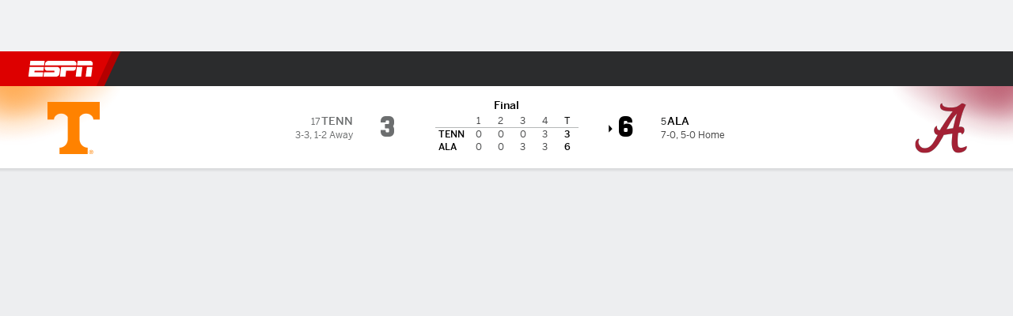

--- FILE ---
content_type: text/css
request_url: https://cdn1.espn.net/fitt/e9a7a44851ed-release-11-18-2025.2.0.3605/client/espnfitt/css/3606-6cffbab4.css
body_size: 2530
content:
.TeamScore--scored{font-weight:700}.TooltipContent{border-radius:8px;-webkit-box-shadow:0 2px 7px 0 #00000038;box-shadow:0 2px 7px 0 #00000038;font-family:BentonSans,sans-serif;margin:6px 6px 20px;padding:9px 12px 12px}.TooltipContent__Pct,.TooltipContent__Score{font-size:11px;font-weight:500;line-height:13px}.TooltipContent__Clock,.TooltipContent__Event{font-size:10px;font-weight:400;line-height:12px}.TooltipContent__Complement{color:#2b2c2d;font-size:11px;font-weight:500;line-height:12px;margin-bottom:4px}.TooltipContent__Text{color:#5a5c5d;font-size:10px;font-weight:400;min-height:auto;padding-bottom:0;padding-top:8px}.TooltipContent--dark{background-color:#2b2c2d;-webkit-box-shadow:0 2px 4px 0 #00000029;box-shadow:0 2px 4px 0 #00000029}.TooltipContent--dark .TooltipContent__Complement,.TooltipContent--dark .TooltipContent__Pct,.TooltipContent--dark .TooltipContent__Score{color:#fff}.TooltipContent--dark .TooltipContent__Score span:last-child:before{border-bottom:1px solid #6c6e6f}.TooltipContent__Score span:last-child:before{border-bottom:1px solid #9d9e9f;content:"";display:inline-block;margin-bottom:3px;margin-left:4px;margin-right:4px;width:5px}.TooltipContent--stacked .TooltipContent__Wrapper{height:22px}.TooltipContent__Wrapper{-webkit-box-pack:justify;-ms-flex-pack:justify;border-bottom:1px solid #cecfcf;justify-content:space-between}.TooltipContent__Pct,.TooltipContent__Wrapper{color:#121213;display:-webkit-box;display:-ms-flexbox;display:flex}.TooltipContent__Pct{-webkit-box-align:start;-ms-flex-align:start;align-items:flex-start;text-align:right}.TooltipContent__Score{color:#121213}.TooltipContent__Clock{color:#2b2c2d;display:block;font-weight:500;margin-bottom:4px}.WinProbabilityGraph--stacked .TooltipContent__Pct__Symbol,.bp-mobile .TooltipContent__Pct__Symbol{font-size:7px;line-height:normal}.bp-desktopLGPlus .TooltipContent:not(.TooltipContent--stacked) .TooltipContent,.bp-desktopPlus:not(.bp-desktopLGPlus) .TooltipContent,.bp-tablet .TooltipContent{height:100%;padding:16px;width:100%}.bp-desktopLGPlus .TooltipContent:not(.TooltipContent--stacked) .TooltipContent__Wrapper,.bp-desktopPlus:not(.bp-desktopLGPlus) .TooltipContent__Wrapper,.bp-tablet .TooltipContent__Wrapper{display:block;padding-bottom:10px}.bp-desktopLGPlus .TooltipContent:not(.TooltipContent--stacked) .TooltipContent__Pct,.bp-desktopPlus:not(.bp-desktopLGPlus) .TooltipContent__Pct,.bp-tablet .TooltipContent__Pct{font-size:17px;line-height:normal;margin-bottom:9px}.bp-desktopLGPlus .TooltipContent:not(.TooltipContent--stacked) .TooltipContent__Pct__Symbol,.bp-desktopPlus:not(.bp-desktopLGPlus) .TooltipContent__Pct__Symbol,.bp-tablet .TooltipContent__Pct__Symbol{font-size:13px;line-height:normal}.bp-desktopLGPlus .TooltipContent:not(.TooltipContent--stacked) .TooltipContent__Score,.bp-desktopPlus:not(.bp-desktopLGPlus) .TooltipContent__Score,.bp-tablet .TooltipContent__Score{font-size:11px}.bp-desktopLGPlus .TooltipContent:not(.TooltipContent--stacked) .TooltipContent__Text,.bp-desktopPlus:not(.bp-desktopLGPlus) .TooltipContent__Text,.bp-tablet .TooltipContent__Text{padding-top:16px}.bp-desktopLGPlus .TooltipContent:not(.TooltipContent--stacked) .TooltipContent__Clock,.bp-desktopPlus:not(.bp-desktopLGPlus) .TooltipContent__Clock,.bp-tablet .TooltipContent__Clock{padding-bottom:5px}.bp-desktopLGPlus .TooltipContent:not(.TooltipContent--stacked) .TooltipContent__Complement,.bp-desktopPlus:not(.bp-desktopLGPlus) .TooltipContent__Complement,.bp-tablet .TooltipContent__Complement{margin-bottom:9px}.bp-desktopLGPlus .TooltipContent:not(.TooltipContent--stacked){height:100%;padding:16px}.TooltipContent--dark .TooltipContent{background-color:#2b2c2d;-webkit-box-shadow:0 2px 4px 0 #00000029;box-shadow:0 2px 4px 0 #00000029}.TooltipContent--dark .TooltipContent__Wrapper{border-bottom:1px solid #5a5c5d}.TooltipContent--dark .TooltipContent__Text{color:#9d9e9f}.TooltipContent--dark .TooltipContent__Clock{color:#fff}.WinProbabilityGraphHeader{-webkit-box-align:center;-ms-flex-align:center;align-items:center}.WinProbabilityGraphHeader,.WinProbabilityGraphHeader__Percent{display:-webkit-box;display:-ms-flexbox;display:flex}.WinProbabilityGraphHeader__Percent{-webkit-box-align:start;-ms-flex-align:start;align-items:flex-start;font-family:BentonSans,sans-serif;font-size:24px;font-weight:700;text-align:right}.WinProbabilityGraphHeader__Percent__Number{line-height:28px;min-width:48px}.WinProbabilityGraphHeader__Percent__Symbol{font-family:BentonSans,sans-serif;font-size:14px;font-weight:700;line-height:20px}.CustomLegend{-webkit-box-align:center;-ms-flex-align:center;align-items:center;color:#121213;display:-webkit-box;display:-ms-flexbox;display:flex;margin-bottom:10px;margin-left:2px;position:absolute}.CustomLegend--dark{color:#fff}.CustomLegend--top{top:-14px}.CustomLegend--top.CustomLegend--spaceBetween{top:0}.CustomLegend--right{right:0}.CustomLegend--bottom{bottom:-15px}.CustomLegend--bottom.CustomLegend--spaceBetween{bottom:0}.CustomLegend--left{left:0}.CustomLegend--center{left:50%;-webkit-transform:translateX(-50%);-ms-transform:translateX(-50%);transform:translateX(-50%)}.CustomLegend--middle{top:50%;-webkit-transform:translateY(-50%);-ms-transform:translateY(-50%);transform:translateY(-50%)}.CustomLegend--stacked{-webkit-box-orient:vertical;-webkit-box-direction:normal;-webkit-box-align:start;-ms-flex-align:start;align-items:flex-start;-ms-flex-direction:column;flex-direction:column}.CustomLegend--stacked.CustomLegend--spaceBetween{height:100%}.CustomLegend--stacked.CustomLegend--mobile .CustomLegend__Team--away{margin-top:-10px}.CustomLegend--stacked.CustomLegend--mobile .CustomLegend__Team--home{margin-bottom:10px}.CustomLegend--horizontal.CustomLegend--spaceBetween{width:100%}.CustomLegend--spaceBetween{-webkit-box-pack:justify;-ms-flex-pack:justify;justify-content:space-between}.CustomLegend--spaceBetween .CustomLegend__Team--away{margin-top:-36px}.CustomLegend--spaceBetween .CustomLegend__Team--away .CustomLegend__Rect__Line{margin-top:4px}.CustomLegend--spaceBetween .CustomLegend__Team--home{margin-bottom:-36px}.CustomLegend--spaceBetween .CustomLegend__Team--home .CustomLegend__Rect__Line{margin-top:11px}.CustomLegend--spaceBetween.CustomLegend--mobile .CustomLegend__Team--away{margin-top:-12px}.CustomLegend__Team{-webkit-box-align:center;-ms-flex-align:center;align-items:center;display:-webkit-box;display:-ms-flexbox;display:flex;font-family:BentonSans,sans-serif;font-size:11px;font-weight:500;line-height:13px;width:-webkit-max-content;width:-moz-max-content;width:max-content}.CustomLegend__Team:first-child{margin-right:28px}.CustomLegend__Rect{border-radius:2px;display:inline-block;height:16px;margin-right:3px;vertical-align:top;width:24px}.CustomLegend__Rect__Line{background:#fff;display:block;height:1px;margin-left:-1px;width:26px}.CustomLegend__Rect--dark .CustomLegend__Rect__Line{background:#1d1e1f}.CustomLegend__Rect--noGradient{height:12px;width:20px}.CustomLegend__Rect--noGradient .CustomLegend__Rect__Line{height:0}.CustomLegend__Logo{margin-right:5px;padding-left:5px;padding-right:5px}.CustomLegend__TeamName{text-transform:uppercase}.CustomLegend__Team__Percent{position:absolute;top:-40px}.GameFlow{overflow:hidden;padding-top:10px}.GameFlow .recharts-responsive-container{width:calc(100% - 175px)}.GameFlow .recharts-wrapper{-webkit-box-flex:1;display:-webkit-box!important;display:-ms-flexbox!important;display:flex!important;-ms-flex:1 0 auto;flex:1 0 auto}.bp-mobile .GameFlow .recharts-wrapper{-ms-flex-wrap:wrap;flex-wrap:wrap;height:auto;width:100%!important}.GameFlow .recharts-surface{-ms-flex-negative:0;flex-shrink:0;margin-top:20px}.GameFlow .recharts-surface .recharts-line.background path{stroke:#3a3b3c}.GameFlow .recharts-tooltip-wrapper{-ms-flex-negative:0;border-left:0;flex-shrink:0;height:100%;margin:0;max-width:175px;padding:0;position:relative!important;-webkit-transform:none!important;-ms-transform:none!important;transform:none!important;visibility:visible!important;width:100%}.bp-mobile .GameFlow .recharts-tooltip-wrapper{border-left:0;margin:0;max-width:100%}.GameFlow .recharts-legend-wrapper{font-size:14px;font-weight:600;height:100%!important}.GameFlow .recharts-default-legend{line-height:1}.GameFlow .recharts-legend-item-text{color:unset!important;font-size:10px;margin-top:1px}.GameFlow .recharts-cartesian-axis-tick{font-size:10px}.GameFlow--stacked .recharts-responsive-container,.bp-mobile .GameFlow .recharts-responsive-container{width:calc(100% + 38px)}.GameFlow--stacked .recharts-wrapper,.bp-mobile .GameFlow .recharts-wrapper{-ms-flex-wrap:wrap;flex-wrap:wrap;height:auto!important;width:100%!important}.GameFlow--stacked .recharts-tooltip-wrapper,.bp-mobile .GameFlow .recharts-tooltip-wrapper{border-left:0;margin:0;max-width:calc(100% - 40px);padding:0}.GameFlow--dark .recharts-legend-wrapper,.GameFlow--dark .recharts-wrapper{background:none}.GameFlow--dark .recharts-legend-item-text{color:#fff!important}.GameFlow--dark .recharts-tooltip-wrapper{color:#fff}.GameFlow .recharts-cartesian-grid-horizontal line:first-child{stroke-dasharray:0}.GameFlow .recharts-active-dot circle{stroke:#fff}.GameFlow .recharts-cartesian-grid line{stroke:#9d9e9f}.GameFlow .recharts-cartesian-axis-ticks text{fill:#5a5c5d;font-family:BentonSans,sans-serif;font-weight:400}.GameFlow .recharts-cartesian-grid-vertical line:last-child,.GameFlow .recharts-cartesian-grid-vertical line:nth-last-child(2){stroke:transparent}.bp-desktopPlus:not(.bp-desktopLGPlus) .GameFlow,.bp-tablet .GameFlow{padding-bottom:8px}.bp-desktopPlus:not(.bp-desktopLGPlus) .GameFlow .recharts-responsive-container,.bp-tablet .GameFlow .recharts-responsive-container{width:calc(100% - 225px)}.bp-desktopPlus:not(.bp-desktopLGPlus) .GameFlow .recharts-tooltip-wrapper,.bp-tablet .GameFlow .recharts-tooltip-wrapper{margin-left:-35px;max-width:250px;padding-bottom:25px;width:250px}.bp-desktopLGPlus .GameFlow:not(.GameFlow--stacked){height:100%;margin-bottom:0;padding-bottom:10px}.bp-desktopLGPlus .GameFlow:not(.GameFlow--stacked) .recharts-responsive-container{width:calc(100% - 160px)}.bp-desktopLGPlus .GameFlow:not(.GameFlow--stacked) .recharts-tooltip-wrapper{margin-left:-33px;max-width:194px;padding-bottom:25px;width:194px}.GameFlow--dark .recharts-active-dot circle{stroke:#1d1e1f}.GameFlow--dark .recharts-cartesian-grid line{stroke:#6c6e6f}.GameFlow--dark .recharts-cartesian-axis-ticks text{fill:#9d9e9f}.TextStatus{padding-left:12px;position:relative}.TextStatus:before{background-color:#a5a6a7;border-radius:50%;content:"";height:8px;left:2px;position:absolute;top:50%;-webkit-transform:translateY(-50%);-ms-transform:translateY(-50%);transform:translateY(-50%);width:8px}.TextStatus .plain{font-size:12px;font-weight:600}.TextStatus--green:before{background-color:#009444}.TextStatus--yellow:before{background-color:#ffce07}.TextStatus--red:before{background-color:#c00}.TextStatus--grey:before{background-color:#dcdddf}.TextStatus--black:before{background-color:#000}.WinProbabilityGraph{margin-top:-10px;padding-bottom:0;padding-top:40px}.WinProbabilityGraph .recharts-responsive-container{width:calc(100% - 175px)}.WinProbabilityGraph .recharts-wrapper{-webkit-box-flex:1;display:-webkit-box!important;display:-ms-flexbox!important;display:flex!important;-ms-flex:1 0 auto;flex:1 0 auto}.bp-mobile .WinProbabilityGraph .recharts-wrapper{-ms-flex-wrap:wrap;flex-wrap:wrap;height:auto;width:100%!important}.WinProbabilityGraph .recharts-surface{-ms-flex-negative:0;flex-shrink:0}.WinProbabilityGraph .recharts-surface .recharts-line.background path{stroke:#fff}.WinProbabilityGraph .recharts-surface .recharts-line.background--dark path{stroke:#1d1e1f}.WinProbabilityGraph .recharts-tooltip-wrapper{-ms-flex-negative:0;flex-shrink:0;position:relative!important;-webkit-transform:none!important;-ms-transform:none!important;transform:none!important;visibility:visible!important;width:100%}.bp-mobile .WinProbabilityGraph .recharts-tooltip-wrapper{border-left:0;margin:0;max-width:100%}.WinProbabilityGraph .recharts-cartesian-axis-tick{font-family:BentonSans,sans-serif;font-size:10px;font-weight:400;line-height:12px}.WinProbabilityGraph .recharts-cartesian-grid-horizontal line:nth-child(3){stroke-dasharray:none;stroke-width:1px;stroke:#848687}.WinProbabilityGraph--stacked .recharts-responsive-container,.bp-mobile .WinProbabilityGraph .recharts-responsive-container{width:calc(100% + 40px)!important}.WinProbabilityGraph--stacked .recharts-wrapper,.bp-mobile .WinProbabilityGraph .recharts-wrapper{-ms-flex-wrap:wrap;flex-wrap:wrap;height:auto!important;width:100%!important}.WinProbabilityGraph--stacked .recharts-tooltip-wrapper,.bp-mobile .WinProbabilityGraph .recharts-tooltip-wrapper{border-left:0;margin:15px 0 0;max-width:calc(100% - 40px);padding:15px 0 0}.WinProbabilityGraph--stacked .CustomLegend__Team--home,.bp-mobile .WinProbabilityGraph .CustomLegend__Team--home{margin-bottom:10px}.WinProbabilityGraph--dark .recharts-wrapper{background:none}.WinProbabilityGraph--dark .recharts-tooltip-wrapper{color:#fff}.WinProbabilityGraph--dark .recharts-cartesian-grid-horizontal line:nth-child(3){stroke:#9d9e9f}.WinProbabilityGraph .disclaimer{color:#848687;font-family:BentonSans,sans-serif;font-size:10px;font-style:italic;font-weight:400;line-height:12px;margin:6px 0 -4px;text-align:center}.WinProbabilityGraph .recharts-cartesian-grid-vertical line:last-child,.WinProbabilityGraph .recharts-cartesian-grid-vertical line:nth-last-child(2){stroke:transparent}.WinProbabilityGraph .recharts-cartesian-axis-ticks text{fill:#5a5c5d;font-family:BentonSans,sans-serif;font-weight:400}.WinProbabilityGraph .recharts-cartesian-grid line{stroke:#9d9e9f}.WinProbabilityGraph--stacked .disclaimer{margin-bottom:-8px;margin-top:-8px}.bp-desktopPlus:not(.bp-desktopLGPlus) .WinProbabilityGraph,.bp-tablet .WinProbabilityGraph{padding-bottom:8px}.bp-desktopPlus:not(.bp-desktopLGPlus) .WinProbabilityGraph .disclaimer,.bp-tablet .WinProbabilityGraph .disclaimer{margin:6px 0 -14px}.bp-desktopPlus:not(.bp-desktopLGPlus) .WinProbabilityGraph .recharts-responsive-container,.bp-tablet .WinProbabilityGraph .recharts-responsive-container{margin-bottom:0;width:calc(100% - 225px)}.bp-desktopPlus:not(.bp-desktopLGPlus) .WinProbabilityGraph .recharts-tooltip-wrapper,.bp-tablet .WinProbabilityGraph .recharts-tooltip-wrapper{margin-left:-35px;max-width:250px;padding-bottom:25px;width:250px}.bp-desktopLGPlus .WinProbabilityGraph:not(.WinProbabilityGraph--stacked){height:100%;padding-bottom:0}.bp-desktopLGPlus .WinProbabilityGraph:not(.WinProbabilityGraph--stacked) .recharts-responsive-container{width:calc(100% - 160px)}.bp-desktopLGPlus .WinProbabilityGraph:not(.WinProbabilityGraph--stacked) .recharts-tooltip-wrapper{margin-left:-33px;max-width:194px;padding-bottom:25px;width:194px}.WinProbabilityGraph--dark .recharts-active-dot circle{stroke:#1d1e1f}.WinProbabilityGraph--dark .recharts-cartesian-grid line{stroke:#6c6e6f}.WinProbabilityGraph--dark .recharts-cartesian-axis-ticks text{fill:#9d9e9f}.matchupPredictor{margin-top:10px;position:relative;width:100%}.matchupPredictor--halfDonut{padding-right:60px}.matchupPredictor div{-webkit-box-pack:center;-ms-flex-pack:center;display:-webkit-box;display:-ms-flexbox;display:flex;justify-content:center}.matchupPredictor__wrap--sm{margin:10px auto;width:120px}.matchupPredictor__innerContent{height:100%;left:50%;top:50%;-webkit-transform:translate(-50%,-50%);-ms-transform:translate(-50%,-50%);transform:translate(-50%,-50%)}.matchupPredictor__teamData{line-height:1}.matchupPredictor__teamData:after{background:#b5b7b7;bottom:20%;content:"";display:block;left:50%;margin-left:-1px;position:absolute;top:20%;width:1px}.matchupPredictor__teamData--a,.matchupPredictor__teamData--b{color:#6c6d6f;font-size:10px;font-weight:600;height:40px;margin:15px;text-align:center;width:40px}.matchupPredictor__teamData--a--dark,.matchupPredictor__teamData--b--dark{color:#fff}.matchupPredictor__teamData--a--dark:after,.matchupPredictor__teamData--b--dark:after{background:#3a3b3c}.matchupPredictor__teamValue--sm..matchupPredictor__teamValue.copy{color:#48494a;font-family:BentonSans,sans-serif;font-size:12px;font-weight:200;line-height:12px}.matchupPredictor__teamValue--sm..matchupPredictor__teamValue__suffix{font-size:10px;line-height:12px;padding-left:2px}.matchupPredictor__teamValue--sm..matchupPredictor__teamValue--dark.copy{color:#fff}.matchupPredictor__suffix.copy,.matchupPredictor__teamValue.copy{color:#121213;font-family:BentonSans,sans-serif;font-size:24px;font-weight:700;line-height:28px}.matchupPredictor__suffix--dark.copy,.matchupPredictor__teamValue--dark.copy{color:#fff}.matchupPredictor__disclaimer{color:#6c6e6f;font-family:BentonSans,sans-serif;font-size:10px;font-style:italic;font-weight:400;line-height:12px;margin:20px 0 2px;text-align:center}a .matchupPredictor__disclaimer:hover{color:#3772df}.matchupPredictor__teamData--dark:after{background:#5a5c5d}.matchupPredictor__suffix{font-family:BentonSans,sans-serif;font-size:14px;font-weight:700;line-height:20px;position:relative;top:-8px}.matchupPredictor__disclaimer--dark{color:#848687}a .matchupPredictor__disclaimer--dark:hover{color:#7aa1ea}

--- FILE ---
content_type: text/css
request_url: https://cdn1.espn.net/fitt/e9a7a44851ed-release-11-18-2025.2.0.3605/client/espnfitt/css/2960-62c3a3ef.css
body_size: 4828
content:
.Upsell__Footer__Icon{fill:#06c;height:14px;width:14px}.Upsell__Desc{left:15px;right:15px;top:50%;-webkit-transform:translateY(-50%);-ms-transform:translateY(-50%);transform:translateY(-50%);z-index:1}.Upsell__Desc .Image{width:130px}.Upsell__Desc>.h4.isDtc{font-weight:200}.Upsell__Desc>.h4.isDtc>p>span{font-weight:700}.Upsell__BtnGrp>.Button{max-width:inherit}.Upsell__BtnGrp>.Button>.Image--buttonSvg{margin-left:5px}.Image.aspect-ratio--parent{z-index:0}.Card__Content .contentItem__content{margin:0}.SeriesSummary--dark .Card__Header__Subtitle{color:#6c6d6f}.SeriesSummary__Toggle{-ms-flex-negative:0;display:-webkit-box;display:-ms-flexbox;display:flex;flex-shrink:0}.SeriesSummary__Title{font-size:13px}.SeriesSummary .ScoreCell__Notes{display:none}.SeriesSummary__Header{border-bottom-color:#cecfcf}.SeriesSummary__Header--dropdown.Card__Header{height:inherit}.SeriesSummary__Header--dark{border-bottom-color:#3a3b3d}.SeriesSummary__Header .Card__Header__title{width:100%}.GameInfo__Location{position:relative}.GameInfo__Location__Name--noImg{font-size:12px}.GameInfo__Location__Name{-webkit-box-align:end;-ms-flex-align:end;align-items:flex-end;background:-webkit-gradient(linear,left top,left bottom,color-stop(65%,transparent),to(rgba(0,0,0,.6)));background:linear-gradient(180deg,transparent 65%,rgba(0,0,0,.6));border-radius:10px;bottom:0;color:#fff;display:-webkit-box;display:-ms-flexbox;display:flex;left:0;padding:8px;position:absolute;right:0;top:0;z-index:5}.GameInfo__Location__Img{margin-bottom:8px}.GameInfo__Location__Img .Image__Wrapper{border-radius:10px;overflow:hidden}.GameInfo__Meta{color:#48494a}.GameInfo__Meta--dark{color:#8d8e90}.GameInfo__Meta span{display:block}.GameInfo__BettingContainer{display:-webkit-box;display:-ms-flexbox;display:flex}.GameInfo__BettingContainer .betting-details-with-logo{-webkit-box-flex:1;color:#48494a;-ms-flex:1;flex:1}.GameInfo__BettingContainer .betting-details-with-logo__BettingItem{color:#a5a6a7}.GameInfo__BettingContainer .betting-details-with-logo__BettingItem--dark{color:#8d8e90}.GameInfo__BettingContainer .bettingImg{height:12px}.GameInfo__BettingContainer--dark>div:not(:last-child):before{background:#3a3b3c}.GameInfo__BettingContainer--dark .betting-details-with-logo{color:#a5a6a7}.GameInfo .betting-details{-webkit-box-flex:1;-ms-flex:1 0 auto;flex:1 0 auto}.GameInfo .betting-details>div:not(:last-child){position:relative}.GameInfo .betting-details>div:not(:last-child):before{background:#edeef0;content:"";height:100%;position:absolute;right:0;width:1px}.GameInfo .betting-details .line,.GameInfo .betting-details .ou{color:#a5a6a7}.GameInfo__Notes{color:#6c6d6f;font-weight:400}.GameInfo__Notes span{color:#151617;font-weight:600}.GameInfo--Horiz .Card__Content__Wrap>section{-webkit-box-flex:0;-ms-flex:0 0 auto;flex:0 0 auto;width:calc(50% - 12px)}.GameInfo--Horiz .GameInfo__List+.GameInfo__List{padding-left:10px;padding-top:0}.GameInfo .GameInfo__List+.GameInfo__List{padding-top:4px}.GameInfo .GameInfo__List__Item:not(:last-child):after{content:",\00a0"}.GameInfo .Weather__Temp{margin-right:15px}.Attendance .Attendance__Capacity,.Attendance .Attendance__Numbers{color:#151617}.Attendance--dark .Attendance__Chart{background-color:#3a3b3c}.Attendance--dark .Attendance__Chart:before{background:url(https://secure.espncdn.com/i/siteassets/attendance-overlay-dark.png) no-repeat;background-size:178px 28px}.Attendance--dark .Attendance__Capacity,.Attendance--dark .Attendance__Numbers{color:#fff}.Attendance--dark .Attendance__Percentage{color:#8d8e90}.Attendance__Chart{background-color:#dcdddf;background-repeat:no-repeat;display:inline-block;height:28px;margin:8px 0;position:relative;width:178px}.Attendance__Chart:before{background:url(https://secure.espncdn.com/i/siteassets/attendance-overlay.png) no-repeat;background-size:178px 28px;bottom:0;content:"";display:block;left:0;position:absolute;right:0;top:0;z-index:2}.Attendance__Chart__Bar{background-color:#002b58;height:28px;position:absolute;top:0}.Attendance__Percentage{font-size:28px;font-weight:600;margin-left:20px}.GameInfo__List__Wrapper{border-color:#cecfcf;border-top-style:dotted}.GameInfo__List__Wrapper--dark{border-color:#3a3b3d}.GameInfo__List{color:#6c6d6f}.GameInfo__List--dark{color:#8d8e90}.GameInfo__List--dark .GameInfo__List__ItemHeader{color:#fff}.GameInfo__List__ItemHeader{color:#151617}.BettingOdds .ContentList__Item{padding:0}.BettingOdds .ContentList__Item+.ContentList__Item{border:0}..BettingOdds .Card__Header a:hover .icon__svg{fill:#004d9a}.BettingOdds .icon__svg{color:#6c6d6f;height:16px}.BettingOdds__PresBy{font-size:9px}.BettingOdds__Logo__Bet365{height:20px;width:66px}.BettingOdds .Table__TBODY>.Table__TD:nth-child(2n){background:transparent}.BettingOdds .Table__TD{font-size:10px;padding:0;vertical-align:middle;white-space:normal}.BettingOdds .Table__TD:not(:first-child){border-left:1px solid #dcdddf;text-align:center}.BettingOdds .Table__TD:not(:first-child).Table__TH{border-left:0}.BettingOdds .Table__TD>a{-webkit-box-pack:center;-ms-flex-pack:center;-webkit-box-align:center;-ms-flex-align:center;align-items:center;display:-webkit-box;display:-ms-flexbox;display:flex;height:100%;justify-content:center;padding:4px 10px}.BettingOdds .Table__TD:hover>a{background:#027b58;color:#fd0}.BettingOdds__Cta.Button{border-color:#fff;color:#fff;font-size:12px}.BettingOdds__Cta.Button:hover:not(.Button--disabled):not(.Button--filter){background-color:#fff;color:#027b58!important}.BettingOdds__Link__Details:hover{color:#fff;opacity:1}.BettingOdds__Link__Logo .Image{height:75px;width:75px}.bp-tabletPlus .BettingOdds__Cta.BettingOdds__Cta--lg{padding:0 100px}.bp-mobile .BettingOdds__Link__Logo{display:none}.BettingOdds__Content{border-top:2px solid #027b58}.BettingOdds__Content .Table__TH{color:#151617;font-size:10px}.BettingOdds__Content .Table__TD{font-size:11px;line-height:16px}.BettingOdds__Content .Betting__TableHeader{width:27%}.BettingOdds__Content .Betting__TopBorder td{border-top:1px solid #027b58}.BettingOdds__Content .Betting__Highlight{background:#f9f9fb}.BettingOdds__Content__TeamOddsTable td{border-bottom:none}.BettingOdds__Content--dark .Betting__Highlight{background:#252627}.BettingOdds__Content--dark .Table__TD:not(:first-child){border-left:1px solid #3a3b3c}.BettingOdds__PromoWrapper{border-top:2px solid #fd0}.BettingOdds__Join__Logo{background-image:url(https://a.espncdn.com/redesign/assets/img/logos/bet365-logo-color-40x40.png);display:block;font-size:0;height:40px;line-height:0;margin-right:12px;min-width:40px}.BettingOdds__Join__Button{-webkit-box-pack:center;-ms-flex-pack:center;border:1px solid #fff;border-radius:40px;display:-webkit-box;display:-ms-flexbox;display:flex;height:32px;justify-content:center;line-height:30px;padding:0 18px}.BettingOdds__Join__Button:hover{background:#fff;color:#027b58}.BettingOdds__Join__Button--center{margin:auto}.BettingOdds__Join__Button--large{width:235px}.BettingOdds__NewCustomer{color:#fd0}.BettingOdds__Legal,.BettingOdds__Legal a{color:hsla(0,0%,100%,.5)}.BettingOdds__Legal{font-size:9px}.BettingOdds__Logo__BeGambleAware{width:auto}.BettingOdds__Logo__BeGambleAware img{height:14px;width:auto}.BettingOdds__Logo__EighteenPlus{margin-left:6px;top:6px}.BettingOdds .Card__Header{border:none}.BettingOdds .Card__Header .AnchorLink{-webkit-box-align:center;-ms-flex-align:center;-webkit-box-pack:end;-ms-flex-pack:end;align-items:center;justify-content:flex-end}.BettingOdds .Card__Header .AnchorLink .Card__Header__Title--no-theme:hover{color:#06c}.BettingOdds .Card__Header .AnchorLink .Card__Header__Title__Logo__Wrapper{-webkit-box-ordinal-group:2;-ms-flex-order:1;-webkit-box-flex:1;-ms-flex-positive:1;display:-webkit-box;display:-ms-flexbox;display:flex;flex-grow:1;order:1}.BettingOdds .Card__Header .AnchorLink .Card__Header__Title__Wrapper{-webkit-box-flex:0;-ms-flex-positive:0;flex-grow:0}.BettingOdds .Card__Header--presby{height:44px}.BettingOdds--fullSize .Table__TD>a{padding:8px 4px}.GameHighlights .Card__Content{overflow:visible}.Athlete{position:relative}.Athlete__TeamAbbrev{color:#6c6d6f;font-size:9px;font-weight:600;margin-top:4px;text-align:center;text-transform:uppercase}.Athlete__TeamAbbrev--dark{color:#8d8e90}.Athlete__Injury--right{right:-10px}.Athlete__Injury--left,.Athlete__Injury--right{font-size:9px;font-weight:700;position:absolute}.Athlete__Injury--left{left:-10px}.Athlete__Headshot{position:relative}.Athlete__PlayerHeadshotWrapper{min-width:0}.Athlete__PlayerWrapper{-webkit-box-flex:1;-ms-flex:1 1 0px;flex:1 1 0;min-width:0}.Athlete:not(.Athlete--Racing) .Athlete__Stats:not(.Athlete__Stats--Record)>div+div:before{content:", "}.Athlete--Racing .Athlete__Stats>div:first-child{-webkit-box-flex:1;-ms-flex:1 0 auto;flex:1 0 auto}.Athlete--Racing .Athlete__Stats>div:nth-child(n+2){-webkit-box-flex:0;-ms-flex:none;flex:none;text-align:right;width:50px}.Athlete__Flag{margin-bottom:-3px}.Athlete__Star{background:url(https://a.espncdn.com/redesign/assets/img/svg/Star.svg) no-repeat;background-size:contain;display:inline-block;height:16px;text-indent:-9999px;width:16px}.Athlete__PlayerWrapper--minWidth{min-width:0}.Athlete__Stats--Record>div+div:before{content:"-"}.Athlete__NameDetails{white-space:nowrap}.Athlete__NameDetails--dark,.Athlete__Stats--dark{color:#8d8e90}.Star__Label{-webkit-box-orient:horizontal;-webkit-box-direction:reverse;display:-webkit-box;display:-ms-flexbox;display:flex;-ms-flex-direction:row-reverse;flex-direction:row-reverse;padding-right:2px;width:38px}.Star__Label .Athlete__Star{height:12px;width:12px}.Star__AccessibilityText{height:0;opacity:0;width:0}.Athlete__SecondaryStat{color:#151617}.Athlete--dark .Athlete__SecondaryStat{color:#fff}.Athlete__PlayerName{max-width:160px;overflow:hidden;text-overflow:ellipsis;white-space:nowrap}.Athlete__PlayerName--dark{color:#fff}.Athlete__PlayerName--dark:hover{color:#4c99e6}.Athlete__Stats--label{margin-left:4px}.Athlete__Header{color:#48494a;font-size:12px;font-weight:700}.Stats--Empty{bottom:0;left:50%;position:absolute;-webkit-transform:translateX(-50%);-ms-transform:translateX(-50%);transform:translateX(-50%)}.Stats--Empty .headshot{margin-left:0!important}.InjuryReport__noInjuries{border-bottom:1px solid #f1f2f3}.theme\.dark .InjuryReport__noInjuries{border-bottom:1px solid #3a3b3c}.contentItem__meta{list-style-type:none}.contentItem__meta li img{max-height:16px;max-width:16px;top:3px}.contentItem__meta li+li:before{content:"\2022";margin-left:3px;margin-right:3px;position:relative;top:-1px}.contentItem__meta svg{max-height:10px;max-width:10px}.contentItem__meta--heroVideo li img{max-height:20px;max-width:20px}.contentItem__breakingNews{letter-spacing:4px;line-height:20px}.bp-tabletPlus .contentItem__breakingNews{padding-left:20px}.contentItem__content--story{-webkit-box-orient:vertical;-webkit-box-direction:normal;-ms-flex-direction:column;flex-direction:column}.contentItem__content--story .contentItem__title{-webkit-transition:.25s;transition:.25s}.contentItem__content--story:hover .contentItem__title{color:#004d9a}.contentItem__content--story .contentItem__contentWrapper{-webkit-box-ordinal-group:3;-ms-flex-order:2;order:2}.contentItem__content--story .media-wrapper{-webkit-box-ordinal-group:2;-ms-flex-order:1;margin:0;order:1;padding:0}.contentItem__content--story .media-wrapper img{width:100%}.contentItem__content--story:not(.contentItem__content--fullWidth){-webkit-box-orient:horizontal;-webkit-box-direction:normal;-ms-flex-direction:row;flex-direction:row}.contentItem__content--story:not(.contentItem__content--fullWidth) .media-wrapper{-webkit-box-ordinal-group:2;-ms-flex-order:1;height:104px;order:1;width:104px}.bp-tabletPlus .contentItem__content--story:not(.contentItem__content--fullWidth) .media-wrapper{height:134px;max-width:238px;min-width:238px;width:238px}.contentItem__content--story.hasImage .contentItem__contentWrapper{margin-bottom:12px}.bp-tabletPlus .contentItem__content--story.hasImage .contentItem__contentWrapper,.contentCollection .contentItem__content--story.hasImage .contentItem__contentWrapper{margin-bottom:0;padding-left:12px}.GameStory .Card__Content .contentItem__content{border-top:none;height:auto;margin:0}.GameStory .Card__Content .contentItem__content--gameStory{border-radius:10px;-webkit-box-shadow:0 1px 4px rgba(0,0,0,.16);box-shadow:0 1px 4px rgba(0,0,0,.16);margin-top:2px;padding:12px}.GameStory .Card__Content .contentItem__content--gameStory .contentItem__contentWrapper{padding:0}.next-gen-gamecast .GameStory .Card__Content .contentItem__content,.next-gen-gamecast .GameStory .Card__Content .contentItem__contentWrapper{background:var(--color-combo-white-gray80)}.next-gen-gamecast .GameStory .Card__Content .contentItem__title{color:var(--color-combo-themeDark-white);font:var(--typography-headline)}[data-fitt-page-type=gamepackage] .next-gen-gamecast .GameStory .Card__Content{overflow:visible;padding:0 16px}[data-fitt-page-type=gamepackage] .next-gen-gamecast .GameStory .Card__Content:not(:first-child){margin-top:12px}[data-fitt-page-type=gamepackage] .next-gen-gamecast .GameStory .Card__Content .contentItem__content--gameStory{border-radius:10px;-webkit-box-shadow:0 2px 8px 0 rgba(18,18,19,.24);box-shadow:0 2px 8px 0 rgba(18,18,19,.24);margin-top:0}[data-fitt-page-type=gamepackage] .next-gen-gamecast .GameStory .Card__Content .contentItem__content--gameStory--description{font:var(--typography-subhead)}[data-fitt-page-type=gamepackage] .next-gen-gamecast .GameStory .Card__Content .contentItem__content--gameStory--date{font:var(--typography-footnote)}.GameStory .Card__Content a.contentItem__content{color:#151617}.GameStory .Card__Content a.contentItem__content:hover{color:#06c}.GameStory .Card__Content:only-child{padding:0}.GameStory .Card__Content:only-child .contentItem__content{border-radius:0;-webkit-box-shadow:none;box-shadow:none}.GameStory .Card__Content:only-child .contentItem__contentWrapper{background:transparent;padding:0}.GameStory.Card--dark .Card__Content a.contentItem__content{color:#fff}.GameStory.Card--dark .Card__Content a.contentItem__content:hover{color:#4c99e6}.GameStory__Content--right{-ms-flex-preferred-size:35%;flex-basis:35%;overflow:visible}.TeamStats--vertical .Table__TH,.TeamStats--vertical .Table__THEAD .Table__TD:first-child>.Table__TH{border-top:0}.TeamStats--vertical .Table__TD{color:#48494a;font-weight:600}.next-gen-gamecast .TeamStats--vertical .Table__TD{font:var(--typography-callout);line-height:14px}.TeamStats--vertical .Table__TD--unweighted{font-weight:400}.next-gen-gamecast .TeamStats--vertical .Table__TD--unweighted{font:var(--typography-footnote)}.TeamStats--vertical--dark .Table__TD{color:#fff}.TeamStats--horizontal--dark a,.TeamStats--vertical--dark .Table__TD--unweighted{color:#8d8e90}.GameLeaders:not(.GameLeaders--altLayout):not(.GameLeaders--football):not(.GameLeaders--dark) .GameLeaders__Title{color:#6c6d6f}.GameLeaders:not(.GameLeaders--altLayout):not(.GameLeaders--football) .GameLeaders__Teams{-webkit-box-pack:justify;-ms-flex-pack:justify;display:-webkit-box;display:-ms-flexbox;display:flex;justify-content:space-between;left:12px;position:absolute;right:12px;top:8px}.GameLeaders:not(.GameLeaders--altLayout):not(.GameLeaders--football) .GameLeaders__Team{-webkit-box-align:center;-ms-flex-align:center;align-items:center;display:-webkit-box;display:-ms-flexbox;display:flex}.GameLeaders:not(.GameLeaders--altLayout):not(.GameLeaders--football) .GameLeaders__Team__Name{padding:0 4px}.GameLeaders:not(.GameLeaders--altLayout):not(.GameLeaders--football) .GameLeaders__Team .Logo{-webkit-box-flex:0;-ms-flex:0 0 auto;flex:0 0 auto}.GameLeaders:not(.GameLeaders--altLayout):not(.GameLeaders--football) .GameLeaders__Team:nth-child(2){-webkit-box-orient:horizontal;-webkit-box-direction:reverse;-ms-flex-direction:row-reverse;flex-direction:row-reverse}.GameLeaders:not(.GameLeaders--altLayout):not(.GameLeaders--football) .GameLeaders__Title{margin-bottom:12px;text-align:center}.GameLeaders:not(.GameLeaders--altLayout):not(.GameLeaders--football) .GameLeaders__Leaders{display:-webkit-box;display:-ms-flexbox;display:flex}.GameLeaders:not(.GameLeaders--altLayout):not(.GameLeaders--football) .GameLeaders__Content{-ms-flex-preferred-size:0;flex-basis:0}.GameLeaders:not(.GameLeaders--altLayout):not(.GameLeaders--football) .Athlete{-ms-flex-preferred-size:600px;flex-basis:600px}.GameLeaders:not(.GameLeaders--altLayout):not(.GameLeaders--football) .Athlete:first-child{padding-right:12px}.GameLeaders:not(.GameLeaders--altLayout):not(.GameLeaders--football) .Athlete:last-child .Stats--Empty{bottom:40%;right:0}.GameLeaders:not(.GameLeaders--altLayout):not(.GameLeaders--football) .Athlete__NameDetails{display:none}.GameLeaders:not(.GameLeaders--altLayout):not(.GameLeaders--football) .Athlete .Stats--Empty{bottom:40%;right:20px}.GameLeaders.GameLeaders--hasCategories .tabs__nav{border-bottom-color:#cecfcf;border-bottom-width:1px}.GameLeaders.GameLeaders--hasCategories .GameLeaders__Row:not(:last-child) .GameLeaders__Leaders{border-bottom:1px dotted #cecfcf;margin-bottom:12px}.GameLeaders.GameLeaders--hasCategories .GameLeaders__Leaders{-webkit-box-align:center;-ms-flex-align:center;align-items:center}.GameLeaders.GameLeaders--hasCategories .GameLeaders__Leaders .Athlete{margin-bottom:12px}.GameLeaders.GameLeaders--hasCategories .GameLeaders__Leaders .Athlete:not(.Athlete--Racing) .Athlete__Stats:not(.Athlete__Stats--Record)>div+div:before{content:"";margin:2px}.GameLeaders.GameLeaders--hasCategories .GameLeaders__Leaders .Athlete .Athlete__PlayerName{white-space:normal}@media screen and (min-width:768px) and (max-width:1023px){.GameLeaders.GameLeaders--hasCategories .GameLeaders__Leaders .Athlete .Athlete__PlayerName{max-width:88px}}@media screen and (min-width:1024px) and (max-width:1259px){.GameLeaders.GameLeaders--hasCategories .GameLeaders__Leaders .Athlete .Athlete__PlayerName{max-width:70px}}.GameLeaders.GameLeaders--hasCategories .GameLeaders__Leaders .Athlete .Athlete__Stats{font-size:10px}.GameLeaders.GameLeaders--hasCategories .GameLeaders__Leaders .Athlete .Athlete__Stats div{display:inline-block}@media screen and (max-width:413px){.GameLeaders.GameLeaders--hasCategories .GameLeaders__Leaders .Athlete .headshot{height:32px;width:32px}}.GameLeaders.GameLeaders--hasCategories .GameLeaders__Leaders .Athlete:first-child .Athlete__PlayerWrapper h3{-webkit-box-align:end;-ms-flex-align:end;align-items:flex-end}.GameLeaders.GameLeaders--hasCategories .GameLeaders__Leaders .Athlete .Athlete__PlayerWrapper{-webkit-box-flex:0;-ms-flex:0 0 auto;flex:0 0 auto}.GameLeaders.GameLeaders--hasCategories .GameLeaders__Leaders .Athlete .Athlete__PlayerWrapper h3{-webkit-box-orient:vertical;-webkit-box-direction:normal;-ms-flex-direction:column;flex-direction:column}.GameLeaders.GameLeaders--hasCategories .GameLeaders__Leaders .Athlete .Athlete__PlayerWrapper h3 .Athlete__NameDetails{margin-left:0!important}@media screen and (min-width:768px) and (max-width:1259px){.GameLeaders.GameLeaders--hasCategories .GameLeaders__Leaders .Athlete:not(.Athlete--Racing) .Athlete__Stats:not(.Athlete__Stats--Record)>div+div:before{margin:0}.GameLeaders.GameLeaders--hasCategories .GameLeaders__Leaders .Athlete .Athlete__Stats{-webkit-box-orient:vertical;-webkit-box-direction:normal;display:-webkit-box;display:-ms-flexbox;display:flex;-ms-flex-direction:column;flex-direction:column}.GameLeaders.GameLeaders--hasCategories .GameLeaders__Leaders .Athlete .Athlete__NameDetails{margin-left:0!important}}.GameLeaders.GameLeaders--hasCategories .GameLeaders__Teams{margin-top:50px}.GameLeaders.GameLeaders--hasCategories .Card__Content,.GameLeaders.GameLeaders--hasCategories .tabs__content{padding-bottom:0}.GameLeaders.GameLeaders--hasCategories .tabs__content{padding-top:25px}.GameLeaders.GameLeaders--hasCategories.GameLeaders--dark .tabs__nav{border-bottom-color:#3a3b3d}.GameLeaders.GameLeaders--hasCategories.GameLeaders--dark .Athlete:nth-child(2){border-left-color:#3a3b3d}.GameLeaders.GameLeaders--hasCategories.GameLeaders--dark .GameLeaders__Row:not(:last-child) .GameLeaders__Leaders{border-bottom-color:#3a3b3d}.GameLeaders--altLayout.GameLeaders--Horiz .Card__Content .ContentList{-webkit-box-pack:justify;-ms-flex-pack:justify;display:-webkit-box;display:-ms-flexbox;display:flex;justify-content:space-between}.GameLeaders--altLayout.GameLeaders--Horiz .Card__Content .ContentList .ContentList__Item{border-top:0;padding:0 12px;width:calc(33.33333% + 12px)}.GameLeaders--altLayout.GameLeaders--Horiz .Card__Content .ContentList .ContentList__Item:first-child{padding-left:0}.GameLeaders--altLayout.GameLeaders--Horiz .Card__Content .ContentList .ContentList__Item:nth-child(2){border:0 dotted #edeef0;border-width:0 1px;-webkit-box-sizing:content-box;box-sizing:initial;width:33.33333%}.GameLeaders--altLayout.GameLeaders--Horiz .Card__Content .ContentList .ContentList__Item:nth-child(3){padding-right:0}.GameLeaders--altLayout.GameLeaders--Horiz .Card__Content .ContentList .ContentList__Item .Athlete__PlayerWrapper h3{display:inline;overflow:hidden;text-overflow:ellipsis;white-space:nowrap;width:116px}.GameLeaders--altLayout.GameLeaders--Horiz .Card__Content .ContentList .ContentList__Item .Athlete__Stats{padding-right:0}.GameLeaders--altLayout .GameLeaders__Leaders .Athlete:not(:only-child):first-child{border-bottom:1px dotted #cecfcf;margin-bottom:12px;padding-bottom:12px}.GameLeaders--altLayout .GameLeaders__Leaders .Athlete--dark:not(:only-child):first-child{border-color:#3a3b3d}.GameLeaders--altLayout .GameLeaders__Leaders .Athlete__PlayerName{font-size:11px}.GameLeaders--altLayout .GameLeaders__Leaders .Athlete__PlayerName:not(:empty):after{content:", "}.GameLeaders--altLayout .GameLeaders__Leaders .Athlete>div{min-height:45px}.GameLeaders--altLayout .GameLeaders__Title{font-weight:700}.GameLeaders--altLayout .Athlete:not(.Athlete--Racing) .Athlete__Stats:not(.Athlete__Stats--Record)>div+div:before{content:unset}.GameLeaders--altLayout .Athlete__Stats{-webkit-box-pack:justify;-ms-flex-pack:justify;display:-webkit-box;display:-ms-flexbox;display:flex;justify-content:space-between;padding-right:12px}.GameLeaders--altLayout .Athlete__Stats span{display:block;text-align:center}.GameLeaders--altLayout .Athlete__Stats .Athlete__Stats--value{font-size:12px}.GameLeaders--altLayout .Athlete__Stats .Athlete__Stats--label{font-size:10px;font-weight:400;margin-left:0}.GameLeaders .tabs__nav--brdr-clr{border-color:#cecfcf}.GameLeaders.GameLeaders--baseball .GameLeaders__Leaders .Athlete .Athlete__PlayerWrapper{-webkit-box-flex:unset;display:block;-ms-flex:unset;flex:unset}.GameLeaders--dark .tabs__nav--brdr-clr{border-color:#3a3b3d}.GameLeaders--football .Stats--Empty{left:20px;position:absolute;top:10%}.GameLeaders--football .Athlete h3{-webkit-box-pack:end;-ms-flex-pack:end;justify-content:flex-end}.GameLeaders--football .Athlete:last-child h3{-webkit-box-pack:start;-ms-flex-pack:start;justify-content:flex-start}.GameLeaders--football .Athlete:first-child .Stats--Empty{left:unset;right:10px}@media screen and (min-width:768px){.GameLeaders--football .GameLeaders__Leaders{min-height:83px}.GameLeaders--football .Athlete--Empty{-webkit-box-pack:center;-ms-flex-pack:center;justify-content:center}.GameLeaders--football .Athlete--Empty .Athlete__PlayerWrapper{display:none}.GameLeaders--football .Stats--Empty{position:unset;text-align:center;-webkit-transform:translateY(20px);-ms-transform:translateY(20px);transform:translateY(20px)}}@media screen and (min-width:1260px){.GameLeaders--football .GameLeaders__Leaders{min-height:unset}.GameLeaders--football .Stats--Empty{-webkit-transform:unset;-ms-transform:unset;transform:unset}.GameLeaders--football .Athlete:first-child .Athlete--Empty{-webkit-box-pack:start;-ms-flex-pack:start;justify-content:start}.GameLeaders--football .Athlete:first-child .Athlete--Empty .Stats--Empty{padding-right:10px;text-align:right}.GameLeaders--football .Athlete:last-child .Athlete--Empty{-webkit-box-pack:end;-ms-flex-pack:end;justify-content:end}.GameLeaders--football .Athlete:last-child .Athlete--Empty .Stats--Empty{text-align:left}}.GameLeaders--football.GameLeaders--Vertical .GameLeaders__Teams{display:none}.GameLeaders--football.GameLeaders--Vertical .GameLeaders__Team{-webkit-box-pack:justify;-ms-flex-pack:justify;display:-webkit-box;display:-ms-flexbox;display:flex;justify-content:space-between}.GameLeaders--football.GameLeaders--Vertical .GameLeaders__Team__Name{-webkit-box-pack:center;-ms-flex-pack:center;display:-webkit-box;display:-ms-flexbox;display:flex;justify-content:center;padding-top:4px;width:40px}.GameLeaders--football.GameLeaders--Vertical .ContentList .ContentList__Item .GameLeaders__Leaders{display:-webkit-box;display:-ms-flexbox;display:flex}.GameLeaders--football.GameLeaders--Vertical .ContentList .ContentList__Item .GameLeaders__Leaders .Athlete .Athlete__Stats{float:right;text-align:right}.GameLeaders--football.GameLeaders--Vertical .ContentList .ContentList__Item .GameLeaders__Leaders .Athlete>div.items-center{-webkit-box-align:start;-ms-flex-align:start;align-items:flex-start}.GameLeaders--football.GameLeaders--Vertical .ContentList .ContentList__Item .GameLeaders__Leaders .Athlete__PlayerWrapper{-webkit-box-flex:1;-webkit-box-align:end;-ms-flex-align:end;align-items:end;-ms-flex:1;flex:1;width:calc(100% - 48px)}@media only screen and (min-width:414px) and (max-width:767px){.GameLeaders--football.GameLeaders--Vertical .ContentList .ContentList__Item .GameLeaders__Leaders .Athlete__PlayerWrapper{width:calc(100% - 64px)}}.GameLeaders--football.GameLeaders--Vertical .ContentList .ContentList__Item .GameLeaders__Leaders .Athlete__PlayerWrapper h3{-webkit-box-pack:end;-ms-flex-pack:end;justify-content:flex-end;width:100%}.GameLeaders--football.GameLeaders--Vertical .ContentList .ContentList__Item .GameLeaders__Leaders .Athlete__PlayerWrapper span.Athlete__PlayerName{font-weight:600}.GameLeaders--football.GameLeaders--Vertical .ContentList .ContentList__Item .GameLeaders__Leaders .Athlete:nth-child(2){-webkit-box-orient:horizontal;-webkit-box-direction:reverse;-ms-flex-direction:row-reverse;flex-direction:row-reverse}.GameLeaders--football.GameLeaders--Vertical .ContentList .ContentList__Item .GameLeaders__Leaders .Athlete:nth-child(2) .Athlete__PlayerWrapper{-webkit-box-align:start;-ms-flex-align:start;align-items:start}.GameLeaders--football.GameLeaders--Vertical .ContentList .ContentList__Item .GameLeaders__Leaders .Athlete:nth-child(2) .Athlete__PlayerWrapper h3{-webkit-box-pack:start;-ms-flex-pack:start;justify-content:flex-start}.GameLeaders--football.GameLeaders--Vertical .ContentList .ContentList__Item .GameLeaders__Leaders .Athlete:nth-child(2) .Athlete__Stats{float:left;text-align:left}@media only screen and (min-width:414px) and (max-width:767px){.GameLeaders--football.GameLeaders--Vertical .GameLeaders__Team__Name{width:56px}}.GameLeaders--football.GameLeaders--Horiz .ContentList{display:-webkit-box;display:-ms-flexbox;display:flex}.GameLeaders--football.GameLeaders--Horiz .ContentList .ContentList__Item{-webkit-box-flex:1;-ms-flex:1;flex:1;padding:10px 11px}.GameLeaders--football.GameLeaders--Horiz .ContentList .ContentList__Item .GameLeaders__Row{-webkit-box-orient:vertical;-webkit-box-direction:normal;display:-webkit-box;display:-ms-flexbox;display:flex;-ms-flex-direction:column;flex-direction:column}.GameLeaders--football.GameLeaders--Horiz .ContentList .ContentList__Item .GameLeaders__Row .GameLeaders__Title{-webkit-box-ordinal-group:2;-ms-flex-order:1;order:1}.GameLeaders--football.GameLeaders--Horiz .ContentList .ContentList__Item .GameLeaders__Row .GameLeaders__Team{-webkit-box-ordinal-group:3;-ms-flex-order:2;-webkit-box-pack:justify;-ms-flex-pack:justify;display:-webkit-box;display:-ms-flexbox;display:flex;justify-content:space-between;order:2;padding:0 38px 0 40px;position:relative;top:55px}.GameLeaders--football.GameLeaders--Horiz .ContentList .ContentList__Item .GameLeaders__Row .GameLeaders__Leaders{-webkit-box-ordinal-group:4;-ms-flex-order:3;-webkit-box-orient:horizontal;-webkit-box-direction:normal;display:-webkit-box;display:-ms-flexbox;display:flex;-ms-flex-direction:row;flex-direction:row;order:3}.GameLeaders--football.GameLeaders--Horiz .ContentList .ContentList__Item .GameLeaders__Row .GameLeaders__Leaders .Athlete>div.items-center{-webkit-box-orient:vertical;-webkit-box-direction:normal;-ms-flex-direction:column;flex-direction:column}.GameLeaders--football.GameLeaders--Horiz .ContentList .ContentList__Item .GameLeaders__Row .GameLeaders__Leaders .Athlete>div.items-center .headshot{margin:0!important}.GameLeaders--football.GameLeaders--Horiz .ContentList .ContentList__Item .GameLeaders__Row .GameLeaders__Leaders .Athlete>div.items-center .Athlete__TeamAbbrev{margin:4px 0 0!important}.GameLeaders--football.GameLeaders--Horiz .ContentList .ContentList__Item .GameLeaders__Row .GameLeaders__Leaders .Athlete .Athlete__Stats{position:relative;text-align:center}.GameLeaders--football.GameLeaders--Horiz .ContentList .ContentList__Item .GameLeaders__Row .GameLeaders__Leaders .Athlete .Athlete__PlayerWrapper{position:relative;width:100%}.GameLeaders--football.GameLeaders--Horiz .ContentList .ContentList__Item .GameLeaders__Row .GameLeaders__Leaders .Athlete .Athlete__PlayerWrapper h3{-webkit-box-pack:center;-ms-flex-pack:center;justify-content:center}.GameLeaders--football.GameLeaders--Horiz .ContentList .ContentList__Item .GameLeaders__Row .GameLeaders__Leaders .Athlete .Athlete__PlayerWrapper span.Athlete__PlayerName{font-weight:600}.GameLeaders--football.GameLeaders--Horiz .ContentList .ContentList__Item:nth-child(2){border-left:1px solid #dcdddf;border-right:1px solid #dcdddf}.GameLeaders--football.GameLeaders--Horiz .ContentList .ContentList__Item+.ContentList__Item{border-top:none}@media only screen and (min-width:1024px) and (max-width:1259px){.GameLeaders--football.GameLeaders--Horiz .ContentList .ContentList__Item .GameLeaders__Row .GameLeaders__Team{padding:0 33px}}.GameLeaders--football .GameLeaders__Teams{display:none}.GameLeaders--football .GameLeaders__Title{color:#151617;font-weight:600;text-align:center}.GameLeaders--football .ContentList .ContentList__Item .GameLeaders__Leaders .Athlete{width:50%}.GameLeaders--football .ContentList .ContentList__Item .GameLeaders__Leaders .Athlete:nth-child(2){border-left:1px solid #cecfcf;padding-left:8px}.GameLeaders--football .ContentList .ContentList__Item .GameLeaders__Leaders .Athlete--dark:nth-child(2){border-color:#3a3b3d}.GameLeaders--football .ContentList .ContentList__Item .GameLeaders__Leaders .Athlete:first-child{padding-right:8px}.GameLeaders--football .ContentList .ContentList__Item .GameLeaders__Leaders .Athlete .Athlete__Stats{font-size:10px;width:100%}.GameLeaders--football .ContentList .ContentList__Item--dark .GameLeaders__Team .GameLeaders__Team__Name{color:#8d8e90}.bp-mobile .GameLeaders .tabs__nav .tabs__list{overflow-x:unset}.GameLeaders--dark .GameLeaders__Team__Name,.GameLeaders--dark .GameLeaders__Title{color:#fff}.GameLeaders--dark .Athlete:nth-child(2){border-left-color:#3a3b3c}[data-page-modifier=webview] .GameLeaders--dark .GameLeaders__Leaders .Athlete__PlayerWrapper h3:hover,[data-page-modifier=webview] .GameLeaders--dark .GameLeaders__Leaders .Athlete__PlayerWrapper h3:visited{color:#fff}.GameBreak{height:0;opacity:0;overflow:hidden;padding:0;position:relative;-webkit-transition:all .5s ease-out;transition:all .5s ease-out;width:100%}.GameBreak--triggered{opacity:1;padding:56.25% 0 0}.GameBreak_content{height:100%;left:0;position:absolute;top:0;width:100%}

--- FILE ---
content_type: text/css
request_url: https://cdn1.espn.net/fitt/e9a7a44851ed-release-11-18-2025.2.0.3605/client/espnfitt/css/4230-f1eff65b.css
body_size: 6090
content:
.MediaList__Footer__Icon{fill:#06c;height:14px;width:14px}.MediaList__item{background:#fff;border:0;font-family:-apple-system,BlinkMacSystemFont,Roboto,Arial,Helvetica Neue,Helvetica,sans-serif;text-align:left;width:100%}.MediaList--dark .MediaList__item{background:#1d1e1f}.MediaList__item .MediaList__item__description{color:#000}.MediaList--dark .MediaList__item .MediaList__item__description{color:#fff}.MediaList__item .MediaList__item__playing{color:#d00}.MediaList--dark .MediaList__item .MediaList__item__playing{color:#ef4035}.MediaList--dark .MediaList__item .MediaList__item__network,.MediaList--dark .MediaList__item .MediaList__item__tag,.MediaList--dark .MediaList__item .MediaList__item__time,.MediaList__item .MediaList__item__network,.MediaList__item .MediaList__item__tag,.MediaList__item .MediaList__item__time{color:#6c6d6f}.MediaList__item__icon.icon__svg{-webkit-box-flex:0;-ms-flex-positive:0;-ms-flex-negative:0;flex-grow:0;flex-shrink:0;height:14px;width:12px}.MediaList__item:hover{cursor:pointer}.MediaList__item:hover .MediaList__item__description{color:#06c}.MediaList--dark .MediaList__item:hover .MediaList__item__description{color:#4c99e6}.MediaList__item--active{background:#f9f9fb}.MediaList--dark .MediaList__item--active{background:#252627}.MediaList__item--active .MediaList__item__description{color:#06c}.MediaList--dark .MediaList__item--active .MediaList__item__description{color:#4c99e6}.MediaList__item:not(.MediaList__item--active)+.MediaList__item:not(.MediaList__item--active):before{border-top:1px dotted #dcdddf;content:"";height:1px;left:12px;position:absolute;right:12px;top:0}.MediaList--dark .MediaList__item:not(.MediaList__item--active)+.MediaList__item:not(.MediaList__item--active):before{border-color:#3a3b3c}.MediaList__list--tuneIn .MediaList__item__description{color:#151617}.MediaList__item__meta{list-style:none}.MediaList__item__meta>li+li:before{color:#a5a6a7;content:"\2022";margin:0 4px}.MediaList--dark .MediaList__item__meta>li+li:before{color:#6c6d6f}.WinProbabilityHeader__Card{height:52px}.DataVizWrapper__Tabbed{padding-top:0}.next-gen-gamecast .DataVizWrapper__Tabbed{overflow:visible}.next-gen-gamecast .DataVizWrapper__Tabbed .Button{height:30px}.next-gen-gamecast .DataVizWrapper__Tabbed .ButtonGroup{margin-bottom:12px;width:100%}.DataVizWrapper__Tabs .tabs__content{margin:10px 0;min-height:215px;padding-bottom:0;padding-top:6px;position:relative}.DataVizWrapper__Tabs .tabs__nav{display:block;margin-left:-12px;width:calc(100% + 24px)}.DataVizWrapper__Tabs .GameFlow,.DataVizWrapper__Tabs .WinProbability{height:100%}.ConditionalNoDataAvailable{display:none}.ConditionalNoDataAvailable:only-child{display:block}.ConditionalNoDataAvailable:first-child:has(+div){display:block}.is-full .layout__column--1{width:100%}.bp-tabletPlus .is-split .layout__column{padding-right:6px}.bp-tabletPlus .is-split .layout__column+.layout__column{padding-left:6px}.is-3-6-3 .layout__column--1,.is-3-6-3 .layout__column--3{-webkit-box-flex:0;display:none;-ms-flex:none;flex:none;width:300px}.bp-desktopLGPlus .is-3-6-3 .layout__column--1{display:block}@media (min-width:768px){.is-3-6-3 .layout__column--2{overflow-x:hidden}}.bp-desktopPlus .is-3-6-3 .layout__column--2{padding-right:20px}.bp-desktopLGPlus .is-3-6-3 .layout__column--2{padding:0 20px}.bp-desktopPlus .is-3-6-3 .layout__column--3{display:block}.is-3-9 .layout__column--1{-webkit-box-flex:0;display:none;-ms-flex:none;flex:none}.bp-desktopPlus .is-3-9 .layout__column--1{display:block;width:300px}.bp-desktopPlus .is-3-9 .layout__column--2{padding-left:20px}.is-9-3 .layout__column--1{-ms-flex-preferred-size:200px;flex-basis:200px;max-width:100%}.is-9-3 .layout__column--1:last-child{width:100%}.bp-desktopPlus .is-9-3 .layout__column--1{padding-right:20px}.bp-desktopPlus .is-9-3 .layout__column--1:last-child{padding-right:0}.is-9-3 .layout__column--2{-webkit-box-flex:0;display:none;-ms-flex:none;flex:none}.bp-desktopPlus .is-9-3 .layout__column--2{display:block;width:300px}.is-2-7-3.is-clubhouse .layout__column--1{display:block}.bp-tablet .is-2-7-3.is-clubhouse .layout__column--1{padding-right:20px}.bp-tabletPlus .is-2-7-3.is-clubhouse .layout__column--1{-webkit-box-flex:0;display:block;-ms-flex:none;flex:none;width:180px}.bp-desktopLGPlus .is-2-7-3.is-clubhouse .layout__column--1{width:220px}.bp-desktopPlus .is-2-7-3.is-clubhouse .layout__column--2{padding:0 20px;width:460px}.is-2-7-3.is-clubhouse .layout__column--3{-webkit-box-flex:0;display:none;-ms-flex:none;flex:none;width:300px}.bp-desktopPlus .is-2-7-3.is-clubhouse .layout__column--3{display:block}.is-2-7-3 .layout__column--1{-webkit-box-flex:0;display:none;-ms-flex:none;flex:none}.bp-desktopLGPlus .is-2-7-3 .layout__column--1{display:block;width:220px}.bp-desktopPlus .is-2-7-3 .layout__column--2{padding-right:20px}.bp-desktopLGPlus .is-2-7-3 .layout__column--2{padding:0 20px}.is-2-7-3 .layout__column--3{-webkit-box-flex:0;display:none;-ms-flex:none;flex:none;width:300px}.bp-desktopPlus .is-2-7-3 .layout__column--3{display:block}.layout{display:-webkit-box;display:-ms-flexbox;display:flex}.bp-mobile .layout{-webkit-box-orient:vertical;-webkit-box-direction:normal;-ms-flex-direction:column;flex-direction:column}.layout__column{-ms-flex-preferred-size:auto;-webkit-box-flex:1;-ms-flex-positive:1;-ms-flex-negative:1;flex-basis:auto;flex-grow:1;flex-shrink:1}.bp-mobile .layout__column+.layout__column{padding-top:12px}.bp-mobile .layout__column+.layout__column--2{padding-top:0}.page-container{padding:10px 0;position:relative}.bp-tabletPlus .page-container{margin:0 auto;padding:10px;width:740px}.bp-desktopPlus .page-container{width:1000px}.bp-desktopLGPlus .page-container{width:1240px}.bp-tablet .page-container.PageLayout--fullWidthNarrow{width:628px}.bp-desktopPlus .page-container.PageLayout--fullWidthNarrow{width:652px}.page-container.PageLayout--fullWidth{max-width:1260px;padding:10px 0;width:100%}.bp-tabletPlus .page-container.PageLayout--fullWidth{padding:10px 20px}.page-container.PageLayout--fullWidthPlus{max-width:1260px;padding:10px 0;width:100%}.bp-desktopLGPlus .page-container.PageLayout--fullWidthPlus{padding:10px}.page-container.PageLayout--fullWidth1x4{max-width:1330px;padding:0;width:100%}.bp-desktopLGPlus .page-container.PageLayout--fullWidth1x4{padding:0 10px}.page-container.PageLayout--fullBleed{max-width:1440px;padding:10px 0;width:100%}.bp-desktopPlus .page-container.PageLayout--fullBleed{padding:10px}.sl-horizontal,.sl-vertical{background:url("[data-uri]") 50% no-repeat;background-size:100px}.sl-horizontal{min-height:100px}.sl-vertical{min-height:250px}.sl-wrapper.outbrain{padding-top:50px!important}.sl-wrapper .ob-rec-source,.sl-wrapper .ob-widget-items-container{padding-bottom:0!important}.sl-wrapper .ob_what{padding-top:10px!important}.sponsored-headlines{background:#fff;border-radius:10px;margin-bottom:10px;overflow:hidden}.sponsored-headlines .trc_related_container{margin-top:0}.sponsored-headlines .trc_rbox_container .tbl-feed-header,.sponsored-headlines .trc_rbox_container .trc_rbox_header,.sponsored-headlines .trc_related_container .tbl-feed-header,.sponsored-headlines .trc_related_container .trc_rbox_header{-webkit-box-pack:justify;-ms-flex-pack:justify;-webkit-box-align:center;-ms-flex-align:center;align-items:center;border-bottom:1px dotted #dcdddf;display:-webkit-box!important;display:-ms-flexbox!important;display:flex!important;height:40px;justify-content:space-between;margin-left:12px;margin-right:12px;padding:0!important}.sponsored-headlines .trc_rbox_container .tbl-feed-header,.sponsored-headlines .trc_related_container .tbl-feed-header{width:inherit!important}.sponsored-headlines .trc_rbox_container .trc_rbox_header_span,.sponsored-headlines .trc_related_container .trc_rbox_header_span{font-family:-apple-system,BlinkMacSystemFont,Roboto,Arial,Helvetica Neue,Helvetica,sans-serif;font-size:12px;font-weight:800;line-height:16px}.sponsored-headlines .trc_rbox_container .trc_header_ext,.sponsored-headlines .trc_related_container .trc_header_ext{-webkit-box-ordinal-group:3;-ms-flex-order:2;order:2}.sponsored-headlines .trc_rbox_container .trc_rbox_outer,.sponsored-headlines .trc_related_container .trc_rbox_outer{overflow:hidden;padding:10px 12px 0;position:relative}.sponsored-headlines .trc_rbox_container .trc-widget-footer,.sponsored-headlines .trc_related_container .trc-widget-footer{height:24px;margin:0 12px}.sponsored-headlines .thumbnails-3x1-b,.sponsored-headlines .thumbnails-3x2-a{padding:0}.sponsored-headlines .trc_elastic_thumbnails-1x3 .trc_rbox_outer{margin-left:0}.sponsored-headlines .trc_elastic_thumbnails-1x3 .videoCube{margin-left:0;padding:0;width:100%}.tbl-feed-header.tbl-header-with-text.tbl-logo-right-position .tbl-feed-header-text{padding-left:0!important}.sponsored-content--dark .sponsored-headlines,.sponsored-content--dark .trc-content-sponsored{background:#1d1e1f}.sponsored-content--dark .trc_related_container{background:#1d1e1f!important}.sponsored-content--dark .trc_related_container .tbl-feed-header .tbl-feed-header-text,.sponsored-content--dark .trc_related_container .trc-main-label .video-label,.sponsored-content--dark .trc_related_container .trc-main-label .video-title,.sponsored-content--dark .trc_related_container .trc_rbox_header{color:#fff}.sponsored-content--dark .trc_related_container .tbl-feed-header,.sponsored-content--dark .trc_related_container .trc_rbox_header{border-bottom-color:#3a3b3c}.sponsored-content--dark .trc_related_container .trc-main-label .branding.composite-branding{color:#8d8e90}.sponsored-content--dark .trc_related_container .logoDiv a,.sponsored-content--dark .trc_related_container .logoDiv a span{color:#fff}.Card.LastGamesV4 .Card__Header{border-bottom:none;height:auto;margin:0 0 12px;min-height:unset;padding:0}.bp-tabletPlus .Card.LastGamesV4 .Card__Header{border-bottom:1px dotted var(--color-combo-gray20-gray70);margin:0 0 12px;padding:0 0 8px}.Card.LastGamesV4 .Card__Content{-webkit-box-flex:1;display:-webkit-box;display:-ms-flexbox;display:flex;-ms-flex:1 1 auto;flex:1 1 auto;padding:0}.Card.LastGamesV4 .ButtonGroup{margin:10px 0;width:100%}.Card.LastGamesV4 .ButtonGroup .Button{-webkit-box-flex:1;-ms-flex:1 0 50%;flex:1 0 50%}.Card.LastGamesV4 .ButtonGroup .Logo{margin-right:5px}.Card.LastGamesV4 .ButtonGroup .LastGames__TeamName{-webkit-box-flex:1;-webkit-box-align:center;-ms-flex-align:center;-webkit-box-pack:center;-ms-flex-pack:center;align-items:center;display:-webkit-box;display:-ms-flexbox;display:flex;-ms-flex:1 1 auto;flex:1 1 auto;justify-content:center}.Card.LastGamesV4 .Table__TBODY>.Table__TR:nth-child(2n){background:#edeef0}.Card.LastGamesV4 .Table__TD,.Card.LastGamesV4 .Table__TH{color:var(--color-combo-oreo-white);font:var(--typography-callout);height:32px;line-height:14px;padding:0 4px;text-align:left}.Card.LastGamesV4 .Table__TD:first-child,.Card.LastGamesV4 .Table__TD:last-child,.Card.LastGamesV4 .Table__TH:first-child,.Card.LastGamesV4 .Table__TH:last-child{padding:0 4px}.Card.LastGamesV4 .Table__TH{border-color:#b5b7b7}.Card.LastGamesV4 .Table__TD{border-color:var(--color-combo-gray20-gray70);font:var(--typography-footnote)}.Card.LastGamesV4 .Table__TD a{-webkit-box-align:center;-ms-flex-align:center;align-items:center;display:-webkit-box;display:-ms-flexbox;display:flex}.Card.LastGamesV4 .Table__TD a .OppAbbr{-webkit-box-flex:1;-ms-flex:1 1 0px;flex:1 1 0;overflow:hidden;text-overflow:ellipsis;white-space:nowrap}.Card.LastGamesV4 .Table__TD a .OppAbbr:active,.Card.LastGamesV4 .Table__TD a .Score:active{color:var(--hyperlink-pressed-color)}.no-touch .Card.LastGamesV4 .Table__TD a .OppAbbr:hover,.no-touch .Card.LastGamesV4 .Table__TD a .Score:hover{color:var(--gamecast-link-hover-color)}.no-touch .Card.LastGamesV4 .Table__TD a .OppAbbr:active,.no-touch .Card.LastGamesV4 .Table__TD a .Score:active{color:var(--hyperlink-pressed-color)}.Card.LastGamesV4 .Table__TD .OppAbbr,.Card.LastGamesV4 .Table__TD .Score{color:var(--color-combo-oreo-white);font:var(--typography-callout);line-height:14px}.Card.LastGamesV4 .Table__TD .GameResults{color:#0d830f;font:var(--typography-callout);margin-right:4px}.Card.LastGamesV4 .Table__TD .GameResults--loss{color:#d00}.Card.LastGamesV4 .Table__TD .Logo{display:inline-block;margin:0 4px;vertical-align:middle}.Card.LastGamesV4 .Table{table-layout:fixed}.Card.LastGamesV4 .ResponsiveTable{margin:12px 0}.Card.LastGamesV4 .AnchorLink{color:var(--link-color)}.Card.LastGamesV4 .AnchorLink .atVs{color:#101113}.Card.LastGamesV4 .AnchorLink--dark{color:var(--link-dark-color)}.Card.LastGamesV4 .AnchorLink--dark .atVs{color:#fff}.Card.LastGamesV4 .footer{color:#3772df}.Card.LastGamesV4 .footer--dark{color:#5990f6}.Card.LastGamesV4 .LastGames__GameList{border-right:1px dotted var(--color-combo-gray20-gray70);padding:0 12px 0 0;width:100%}.Card.LastGamesV4 .LastGames__GameList:nth-of-type(2){padding:0 0 0 12px}.Card.LastGamesV4 .LastGames__GameList .LastGames__TeamName{-webkit-box-pack:start;-ms-flex-pack:start;-webkit-box-align:center;-ms-flex-align:center;align-items:center;color:#101113;display:-webkit-box;display:-ms-flexbox;display:flex;font:var(--typography-title03);justify-content:flex-start}.Card.LastGamesV4 .LastGames__GameList .Logo{margin-right:8px}.Card.LastGamesV4 .LastGames__GameList:last-child{border:none}.Card.LastGamesV4--dark .ResponsiveTable--dark .Table__TBODY>.Table__TR:nth-child(2n){background:#2b2c2d}.Card.LastGamesV4--dark .Table__TD{color:#a1a2a3}.Card.LastGamesV4--dark .Table__TH{border-color:#6c6d6f}.Card.LastGamesV4--dark .Table__TD .GameResults{color:#2eb830}.Card.LastGamesV4--dark .Table__TD .GameResults--loss{color:#ff3e3e}.Card.LastGamesV4--dark .LastGames__GameList .LastGames__TeamName{color:#edeef0}.matchupPredictorContent .Card__Content{padding:16px}.matchupPredictorContent .matchupPredictor{position:relative;width:100%}.matchupPredictorContent .matchupPredictor--halfDonut{padding-right:60px}.matchupPredictorContent .matchupPredictor__wrap--sm{margin:10px auto;width:120px}.matchupPredictorContent .matchupPredictor__innerContent{height:100%;left:50%;top:50%;-webkit-transform:translate(-50%,-50%);-ms-transform:translate(-50%,-50%);transform:translate(-50%,-50%)}.matchupPredictorContent .matchupPredictor__teamData:after{background:none;border-left:1px dotted #cecfcf;bottom:20%;content:"";display:block;left:50%;margin-left:0;position:absolute;top:20%;width:1px}.theme\.dark .matchupPredictorContent .matchupPredictor__teamData:after{border-left-color:#5a5c5d}.matchupPredictorContent .matchupPredictor__teamData--a,.matchupPredictorContent .matchupPredictor__teamData--b{color:#6c6d6f;font:var(--typography-t05);height:48px;margin:8px;text-align:center;width:48px}.matchupPredictorContent .matchupPredictor__teamData--a--dark,.matchupPredictorContent .matchupPredictor__teamData--b--dark{color:#fff}.matchupPredictorContent .matchupPredictor__teamData--a--dark:after,.matchupPredictorContent .matchupPredictor__teamData--b--dark:after{background:#3a3b3c}.matchupPredictorContent .matchupPredictor__teamData--dark:after{background:#5a5c5d}.matchupPredictorContent .matchupPredictor__teamValue{font:var(--typography-title02)}.matchupPredictorContent .matchupPredictor__teamValue--sm,.matchupPredictorContent .matchupPredictor__teamValue.copy{color:#101113}.matchupPredictorContent .matchupPredictor__teamValue--sm,.matchupPredictorContent .matchupPredictor__teamValue__teamValue__suffix{padding-left:2px}.matchupPredictorContent .matchupPredictor__teamValue__suffix.copy,.matchupPredictorContent .matchupPredictor__teamValue__teamValue.copy{color:#101113}.matchupPredictorContent .matchupPredictor__teamValue--a{-webkit-box-align:end;-ms-flex-align:end;align-items:flex-end}.matchupPredictorContent .matchupPredictor__teamValue--b{-webkit-box-align:start;-ms-flex-align:start;align-items:flex-start}.matchupPredictorContent .matchupPredictor__teamValue.teamColor{border:1px solid var(--color-combo-oreo-white);border-radius:2px;height:12px;width:12px}.matchupPredictorContent .matchupPredictor__teamNameWrapper{-webkit-box-pack:center;-ms-flex-pack:center;-webkit-box-align:center;-ms-flex-align:center;align-items:center;gap:4px;justify-content:center}.matchupPredictorContent .matchupPredictor__teamNameWrapper--a{-webkit-box-orient:horizontal;-webkit-box-direction:reverse;-ms-flex-direction:row-reverse;flex-direction:row-reverse}.matchupPredictorContent .matchupPredictor__teamNameWrapper--b{-webkit-box-orient:horizontal;-webkit-box-direction:normal;-ms-flex-direction:row;flex-direction:row}.matchupPredictorContent .matchupPredictor__teamName{color:#6c6e6f;font:var(--typography-footnote)}.matchupPredictorContent .matchupPredictor__teamName--dark{color:#8d8e90}.matchupPredictorContent .matchupPredictor __teamValue--dark.copy,.matchupPredictorContent .matchupPredictor__suffix--dark.copy{color:#fff}.matchupPredictorContent .matchupPredictor__disclaimer{color:#6c6e6f;font:var(--typography-footnote);margin:16px 0 2px;text-align:center}.matchupPredictorContent .matchupPredictor__disclaimer a:hover{color:#3772df}.matchupPredictorContent .matchupPredictor__disclaimer--dark{color:#8d8e90}.matchupPredictorContent .matchupPredictor__disclaimer a--dark:hover{color:#7aa1ea}.matchupPredictorContent .matchupPredictor__suffix{font:var(--typography-title02);position:relative;top:unset}.matchupPredictorContent .matchupPredictor .matchupPredictor__teamValue--dark{color:#fff}.Standings .Card__Header{margin-left:18px;padding:18px 0 12px}.Standings .Card .divider{display:none}.Standings .Card__Content{-webkit-box-orient:vertical;-webkit-box-direction:normal;display:-webkit-box;display:-ms-flexbox;display:flex;-ms-flex-direction:column;flex-direction:column;gap:12px;padding:0 18px}.Standings .Card__Content--horizontal{-webkit-box-orient:horizontal;-webkit-box-direction:normal;-ms-flex-direction:row;flex-direction:row}.Standings .Card__Content--horizontal .divider{border-right:1px dotted #cecfcf;display:block}.Standings .Card__Content--horizontal .ResponsiveTable:not(:has(.Table__Title)):first-child{margin-top:24px}.Standings .Card__Content--dark .divider{border-right:1px dotted #5a5c5d}.Standings .Card__Content .tableGroup{-webkit-box-orient:vertical;-webkit-box-direction:normal;-webkit-box-flex:1;display:-webkit-box;display:-ms-flexbox;display:flex;-ms-flex:1;flex:1;-ms-flex-direction:column;flex-direction:column;gap:12px}.Standings .Card__Content .ResponsiveTable{-webkit-box-flex:1;-ms-flex:auto;flex:auto}.Standings .Card__Content .ResponsiveTable .Table__Title{color:#101113;font:var(--typography-title03);margin:0;padding-bottom:4px}.Standings .Card__Content .ResponsiveTable .Table__Title--dark{color:#edeef0}.Standings .Card__Content .ResponsiveTable .Table__THEAD .Table__TH:first-child{position:relative}.bp-mobile .Standings .Card__Content .ResponsiveTable .Table__THEAD .Table__TH:first-child{padding-left:16px}.Standings .Card__Content .ResponsiveTable .Table__THEAD .Table__TH:first-child .Division__headerContent{display:block;max-width:100%}.Standings .Card__Content .ResponsiveTable .Table__THEAD .Table__TH:first-child .Division__headerContent .Division__headerText{display:block;max-width:100%;overflow:hidden;text-overflow:ellipsis;white-space:nowrap}.Standings .Card__Content .ResponsiveTable .Table__THEAD .Table__TH:first-child .Division__headerContent .Division__headerLabel{left:-9999px;pointer-events:none;position:absolute;top:0;visibility:hidden;white-space:nowrap}.Standings .Card__Content .ResponsiveTable .Table__THEAD .Table__TH{border-bottom:1px solid var(--color-combo-gray20-gray70);border-top:1px solid var(--color-combo-gray20-gray70);color:var(--color-combo-oreo-white);font:var(--typography-callout);line-height:14px}.Standings .Card__Content .ResponsiveTable .Table__TBODY>.Table__TR.Table__even:nth-child(2n){background:#edeef0}.Standings .Card__Content .ResponsiveTable .Table__TD{border-color:#cecfcf;height:32px}.bp-mobile .Standings .Card__Content .ResponsiveTable .Table__TD:first-child>:first-child{padding-left:4px}.Standings .Card__Content .ResponsiveTable .Table__TD a{-webkit-box-align:center;-ms-flex-align:center;align-items:center;display:-webkit-box;display:-ms-flexbox;display:flex}.Standings .Card__Content .ResponsiveTable .featuredTeam{color:#101113;font:var(--typography-callout);line-height:14px}.Standings .Card__Content .ResponsiveTable .nonFeaturedTeam{color:#48494a;font:var(--typography-footnote)}.Standings .Card__Content .ResponsiveTable a.featuredTeam,.Standings .Card__Content .ResponsiveTable a.nonFeaturedTeam{color:var(--link-color)}.Standings .Card__Content .ResponsiveTable--dark .Table__TBODY>.Table__TR.Table__even:nth-child(2n){background:#2b2c2d}.Standings .Card__Content .ResponsiveTable--dark .Table__TD{border-color:#5a5c5d}.Standings .Card__Content .ResponsiveTable--dark .featuredTeam{color:#edeef0}.Standings .Card__Content .ResponsiveTable--dark .nonFeaturedTeam{color:#a1a2a3}.Standings .Card__Content .ResponsiveTable--dark a.featuredTeam,.Standings .Card__Content .ResponsiveTable--dark a.nonFeaturedTeam{color:var(--link-dark-color)}.Standings .Card__Footer{margin:0 18px}.powered-by{padding-bottom:12px;text-align:center}.powered-by--dark,.powered-by--dark .powered-by__details--game{color:#a1a2a3}.powered-by--dark .powered-by__details--game+.powered-by__details--buy{-ms-flex-item-align:stretch;align-self:stretch;border-top-color:#5a5c5d;color:#a1a2a3;text-align:center}.powered-by--dark .powered-by__logo .powered-by__vivid{background-image:url(https://secure.espncdn.com/redesign/assets/img/logos/vividseats-OnDark.png);background-size:84px 16px}.powered-by--dark .powered-by__logo>a:before{color:#a1a2a3}.powered-by--dark .powered-by__details a{color:#5990f6}.powered-by--dark .powered-by__search{border-top-color:#5a5c5d;color:#a1a2a3}.powered-by--dark .powered-by__eventName{color:#fff}.powered-by__logo{display:-webkit-box;display:-ms-flexbox;display:flex;margin:0}.powered-by__logo>a{background-repeat:no-repeat;color:transparent;display:inline-block;font-size:0;line-height:0;text-shadow:none}.powered-by__logo>a:before{color:#48494a;content:"Powered By";display:block;float:right;font:var(--typography-caption02)}.powered-by__logo .powered-by__vivid{background-image:url(https://secure.espncdn.com/redesign/assets/img/logos/vividseats.png);background-position-y:bottom;background-size:84px 16px;height:28px;width:84px}.powered-by__details{width:100%}.powered-by__details a{color:#3772df;font:var(--typography-callout)}.powered-by__details--game{color:#48494a;font:var(--typography-body);padding-bottom:12px}.powered-by__details--game>a{display:block}.powered-by__details--game+.powered-by__details--buy{-ms-flex-item-align:stretch;align-self:stretch;border-top:1px solid #cecfcf;color:#48494a;font:var(--typography-footnote);padding-top:12px;text-align:center;word-break:break-word}.powered-by__details--buy{color:#a5a6a7}.powered-by__eventName{color:#000;display:block;font:var(--typography-title02);padding:0 0 4px}.powered-by__search{-webkit-box-flex:1;-webkit-box-align:center;-ms-flex-align:center;align-items:center;border-top:1px solid #cecfcf;color:#48494a;display:-webkit-box;display:-ms-flexbox;display:flex;-ms-flex:1 0 auto;flex:1 0 auto;-ms-flex-wrap:nowrap;flex-wrap:nowrap;margin:0}.powered-by__search span{font:var(--typography-footnote);margin-right:6px}.powered-by__search .dropdown{margin:0 0 0 5px;text-align:center;text-transform:capitalize}.powered-by__search .dropdown,.powered-by__search .dropdown__select{font:var(--typography-callout)}.powered-by__venueDateTime{display:block;font:var(--typography-subhead);padding-bottom:4px}.dropdown{background-color:#fbfbfb;border:1px solid #cbccce;border-radius:40px;display:inline-block;position:relative;z-index:0}.dropdown:hover{background-color:#fff}.dropdown__arrow use{fill:#06c}.dropdown__arrow{height:24px;margin-top:-12px;pointer-events:none;position:absolute;right:10px;top:50%;width:14px}.dropdown__select{-webkit-appearance:none;-moz-appearance:none;appearance:none;background-color:initial;border:0;cursor:pointer;font-size:12px;height:30px;line-height:normal;padding:0 30px 0 15px;text-transform:none;width:100%}body:not([data-interaction-type=keyboard]) .dropdown__select{outline:none}.dropdown__select--sizing{left:0;position:absolute;width:auto}.dropdown__select::-ms-expand{display:none}.dropdown--sm .dropdown__select{font-size:11px;height:26px;padding:0 30px 0 12px;text-transform:uppercase}.dropdown--lg .dropdown__select,.dropdown--xl .dropdown__select{font-size:16px;height:42px;padding:0 30px 0 18px}.dropdown--xl .dropdown__select{height:54px}.dropdown.disabled:hover{background-color:#fbfbfb}.dropdown.disabled .dropdown__select{cursor:default}.dropdown.disabled .dropdown__arrow use{fill:#a5a6a7}.Dropdown__Wrapper{display:inline;white-space:nowrap}.Dropdown__Label{font-size:12px;line-height:16px}.Dropdown__Label--no-label-pos{display:inline;margin-right:8px}.Dropdown__Label--label-above{display:block;margin-bottom:8px}.dropdown--dark{background-color:#252627;border:1px solid #3a3b3c}.dropdown--dark:hover{background-color:#101113}.dropdown--dark .dropdown__select{color:#a5a6a7}.dropdown--dark .dropdown__option{color:#000}.dropdown--dark .dropdown__arrow use{fill:#4c99e6}.dropdown--dark.dropdown.disabled:hover{background-color:#252627}.dropdown--bold>select{font:var(--typography-callout)}.CustomToolTip{background:var(--color-combo-white-graybunker);border-radius:8px;-webkit-box-shadow:0 2px 4px 0 rgba(0,0,0,.16);box-shadow:0 2px 4px 0 rgba(0,0,0,.16);margin:12px 0;min-height:84px;padding:12px}.bp-desktopPlus:not(.bp-desktopLGPlus) .CustomToolTip,.bp-tablet .CustomToolTip{min-height:unset}.CustomToolTip__Header{-webkit-box-align:start;-ms-flex-align:start;-webkit-box-pack:justify;-ms-flex-pack:justify;align-items:start;color:var(--color-combo-oreo-white);display:-webkit-box;display:-ms-flexbox;display:flex;font:var(--typography-headline);justify-content:space-between;margin-bottom:8px}.CustomToolTip__LabelText{color:var(--color-combo-neutral-low);font:var(--typography-footnote);text-align:right}.CustomToolTip__Scores{-webkit-box-align:center;-ms-flex-align:center;align-items:center;display:-webkit-box;display:-ms-flexbox;display:flex;gap:12px}.CustomToolTip__Time{display:grid;gap:2px}.CustomToolTip__Title{min-height:20px}.GraphCustomTick{font:var(--typography-footnote);font-size:11px;line-height:12px;text-align:center}.GraphCustomTick text{fill:var(--color-combo-disableddark-graychateau)}.WinProbabilityGraphV4 .recharts-responsive-container{width:calc(100% + 34px)}.WinProbabilityGraphV4 .recharts-wrapper{-webkit-box-flex:1;display:-webkit-box!important;display:-ms-flexbox!important;display:flex!important;-ms-flex:1 0 auto;flex:1 0 auto;-ms-flex-wrap:wrap;flex-wrap:wrap;height:auto!important;width:100%!important}.WinProbabilityGraphV4 .recharts-surface{-ms-flex-negative:0;flex-shrink:0}.WinProbabilityGraphV4 .recharts-tooltip-wrapper{-ms-flex-negative:0;border-left:0;flex-shrink:0;margin:0;position:relative!important;-webkit-transform:none!important;-ms-transform:none!important;transform:none!important;visibility:visible!important;width:calc(100% - 34px)}.WinProbabilityGraphV4 .recharts-cartesian-axis-tick{font:var(--typography-footnote);font-size:11px;line-height:12px;text-align:center}.WinProbabilityGraphV4 .recharts-cartesian-axis-tick text{fill:#48494a}.WinProbabilityGraphV4 .recharts-cartesian-grid-horizontal line,.WinProbabilityGraphV4 .recharts-cartesian-grid-vertical line{stroke:#cecfcf}.WinProbabilityGraphV4 .recharts-cartesian-grid-horizontal line:nth-child(3){stroke-dasharray:none}.WinProbabilityGraphV4 .recharts-cartesian-grid-vertical line:nth-last-child(-n+2){stroke:none}.WinProbabilityGraphV4 .disclaimer{color:#48494a;font:var(--typography-footnote);font-size:11px;line-height:12px;text-align:center}.WinProbabilityGraphV4--dark .recharts-cartesian-grid-horizontal line,.WinProbabilityGraphV4--dark .recharts-cartesian-grid-vertical line{stroke:#5a5c5d}.WinProbabilityGraphV4--dark .recharts-cartesian-axis-tick text{fill:#a1a2a3}.WinProbabilityGraphV4--dark .disclaimer{color:#a1a2a3}.CustomToolTip__Team{display:grid;gap:2px;text-align:center}.CustomToolTip__Text{color:var(--color-combo-neutral-low);font:var(--typography-footnote)}.GraphHeader{-webkit-box-align:center;-ms-flex-align:center;-webkit-box-pack:justify;-ms-flex-pack:justify;align-items:center;justify-content:space-between;margin-bottom:12px}.GraphHeader,.GraphHeader__Team{display:-webkit-box;display:-ms-flexbox;display:flex}.GraphHeader__Team{gap:12px}.GraphHeader__TeamLine{-webkit-box-align:center;-ms-flex-align:center;-webkit-box-orient:vertical;-webkit-box-direction:normal;-webkit-box-pack:center;-ms-flex-pack:center;align-items:center;background:var(--color-combo-gray85ish-gray80);border:1px solid var(--color-combo-gray20-gray70);border-radius:10px;display:-webkit-box;display:-ms-flexbox;display:flex;-ms-flex-direction:column;flex-direction:column;gap:2px;justify-content:center;min-height:56px;min-width:56px;padding:8px}.GraphHeader__Line{color:var(--color-combo-oreo-white);font:var(--typography-headline)}.GraphHeader__Percent,.GraphHeader__Tie{font:var(--typography-title02)}.GraphHeader__Percent{-webkit-box-orient:vertical;-webkit-box-direction:normal;-webkit-box-pack:center;-ms-flex-pack:center;color:#101113;display:-webkit-box;display:-ms-flexbox;display:flex;-ms-flex-direction:column;flex-direction:column;justify-content:center}.GraphHeader__Percent__Home{-webkit-box-align:end;-ms-flex-align:end;align-items:end}.GraphHeader__Percent__Away{-webkit-box-align:start;-ms-flex-align:start;align-items:start}.GraphHeader__Percent__Label{-webkit-box-align:center;-ms-flex-align:center;align-items:center;color:#6c6e6f;display:-webkit-box;display:-ms-flexbox;display:flex;font:var(--typography-footnote);gap:4px}.GraphHeader__Percent__Loser{color:#6c6e6f}.GraphHeader__ColorLegend{border-bottom:2px solid var(--color-combo-oreo-white);color:var(--color-combo-oreo-white);display:inline-block;font-size:0;line-height:1;text-align:center;width:12px}.GraphHeader__ColorLegend__Away{border-bottom:none;font-size:16px;text-shadow:0 0 0 var(--color-combo-oreo-white),0 0 0 var(--color-combo-oreo-white),0 0 0 var(--color-combo-oreo-white),0 0 0 var(--color-combo-oreo-white)}.GraphHeader--dark .GraphHeader__Percent{color:#fff}.GraphHeader--dark .GraphHeader__Percent__Label,.GraphHeader--dark .GraphHeader__Percent__Loser{color:#8d8e90}.WinProbability__Card{padding:16px}.WinProbability__Card .Card__Header{margin:0 0 12px;min-height:0;padding:0}.WinProbability__Card .Card__Header--dark{border-color:$clr-prism-gray-70}.WinProbability__Card .Card__Content{overflow:unset}.WinProbability__Card .Card__Content:not(.DataVizWrapper__Tabbed){margin:0}.WinCoverProbability__ActiveTab{background:var(--color-combo-white-black)}.WinCoverProbability__TabSwitcher{margin-top:12px}.WinCoverProbability__TabList{background:var(--color-combo-disabledlight-disableddark);margin:0}.WinCoverProbability__TabButton{color:var(--color-combo-oreo-white);opacity:1}.WinCoverProbability__MarketFilters{-webkit-box-align:center;-ms-flex-align:center;-ms-flex-item-align:stretch;-webkit-box-pack:center;-ms-flex-pack:center;align-items:center;align-self:stretch;display:-webkit-box;display:-ms-flexbox;display:flex;gap:12px;justify-content:center;margin-top:12px}.WinCoverProbability .dropdown{background-color:var(--color-combo-white-black);border:1px solid var(--color-combo-gray20-gray70)}.WinCoverProbability .dropdown .dropdown__select{color:var(--color-combo-oreo-white);font:var(--typography-callout)}

--- FILE ---
content_type: text/css
request_url: https://cdn1.espn.net/fitt/e9a7a44851ed-release-11-18-2025.2.0.3605/client/espnfitt/css/gamepackage.football-1e4d4926.css
body_size: 7136
content:
.TeamTitle__Name{font-size:12px;font-weight:800}.TeamTitle{text-transform:capitalize}.Boxscore__Athlete{-webkit-box-align:center;-ms-flex-align:center;align-items:center;display:-webkit-inline-box;display:-ms-inline-flexbox;display:inline-flex;min-width:100px}.Boxscore__Athlete_Annotation,.Boxscore__Athlete_Note,.Boxscore__Athlete_Position{font-size:10px}.Boxscore__Athlete_Annotation:after{content:"-";margin:0 2px}.Boxscore__Athlete_Caret{fill:#06c;height:10px;margin-right:4px;-webkit-transform:rotate(0deg);-ms-transform:rotate(0deg);transform:rotate(0deg);-webkit-transition:-webkit-transform .2s ease-in-out;transition:-webkit-transform .2s ease-in-out;transition:transform .2s ease-in-out;transition:transform .2s ease-in-out,-webkit-transform .2s ease-in-out;width:10px}.Boxscore__Athlete_Caret--active{fill:#d00}.Boxscore__Athlete_Caret--expanded{-webkit-transform:rotate(180deg);-ms-transform:rotate(180deg);transform:rotate(180deg)}.Boxscore__Athlete_Jersey{font-size:10px;padding-left:5px}.Boxscore__Athlete--abbreviated{min-width:unset}.Boxscore__Athlete--abbreviated .Boxscore__Athlete_Name{max-width:100px;overflow:hidden;padding-left:2px;text-overflow:ellipsis;white-space:nowrap}.Empty__Message{color:$clr-gray-03;font-size:12px;font:var(--typography-caption02);padding:14px;white-space:nowrap}.next-gen-gamecast .Empty__Message{font:var(--typography-footnote)}.Table__TH.Table__customHeader{text-align:right;width:200px}.EmptyBoxScore__Table{border-spacing:0;width:100%}.next-gen-gamecast .Boxscore .Boxscore__Totals .Table__TD,.next-gen-gamecast .Boxscore .Table__TH{font:var(--typography-callout);line-height:14px}.next-gen-gamecast .Boxscore .Table__TD{font:var(--typography-footnote)}.next-gen-gamecast .Boxscore .TeamTitle__Name{font:var(--typography-title03)}.next-gen-gamecast .Boxscore .Boxscore__Athlete_Name{font:var(--typography-callout);line-height:14px}.next-gen-gamecast .Boxscore .Boxscore__Athlete_Jersey{font:var(--typography-footnote)}.Boxscore .ResponsiveTable .Table__TBODY .Table__TD{color:#48494a}.Boxscore .ResponsiveTable--dark .Table__TBODY .Table__TD{color:#8d8e90}.Boxscore__Category{display:-webkit-box;display:-ms-flexbox;display:flex}.Boxscore__Category .Boxscore__Team{padding-right:12px;width:50%}.Boxscore__Category .Boxscore__Team:last-child{border-left:1px solid #dcdddf;padding-left:12px}.theme\.dark .Boxscore__Category .Boxscore__Team:last-child{border-color:#3a3b3c}.Boxscore .TeamTitle{padding-bottom:4px!important;padding-top:11px!important}.Boxscore__Totals{background:#fff;font-weight:700}.Boxscore--dark .Boxscore__Totals{background:unset}.Boxscore__Totals_TeamName{text-transform:uppercase}.Boxscore__Totals_Items--dark,.Boxscore__Totals_TeamName--dark{color:#fff!important}.Boxscore .Custom__Table_header{text-align:right!important}.Boxscore .tabs__wrapper .ButtonGroup{-webkit-box-pack:center;-ms-flex-pack:center;justify-content:center;margin-bottom:10px;width:100%}.Boxscore .tabs__wrapper .ButtonGroup .Button{-webkit-box-flex:1;-ms-flex:1 0 50%;flex:1 0 50%}@media screen and (min-width:768px){.Boxscore .tabs__wrapper .ButtonGroup .Button{-webkit-box-flex:1;-ms-flex:1 0 33%;flex:1 0 33%}}.Boxscore .Table__TD.Table__customHeader{width:200px}.Boxscore__Tab__Image{height:18px;margin-right:5px;width:18px}.contentItem__content .media-wrapper{-ms-flex-negative:0;flex-shrink:0;margin:0}.contentItem__content .media-wrapper .photo-enlarge{background:hsla(0,0%,100%,.48);border-radius:5px;bottom:5px;height:32px;left:5px;position:absolute;text-align:center;width:32px;z-index:1}.contentItem__content .media-wrapper .photo-enlarge .icon__svg{height:20px;margin-top:8px;width:20px}.Meta{font-size:12px;font-style:normal;font-weight:400;gap:8px;line-height:19px}.Meta,.Meta__Wrapper{-webkit-box-align:center;-ms-flex-align:center;align-items:center;display:-webkit-box;display:-ms-flexbox;display:flex}.Meta__Wrapper{-webkit-box-orient:horizontal;-webkit-box-direction:normal;-ms-flex-item-align:stretch;-webkit-box-pack:justify;-ms-flex-pack:justify;align-self:stretch;-ms-flex-direction:row;flex-direction:row;gap:5px;justify-content:space-between;line-height:16px;width:100%}.Meta__Wrapper .ctaButton{-webkit-box-flex:1;display:-webkit-box;display:-ms-flexbox;display:flex;-ms-flex:1;flex:1;max-width:120px;z-index:1}.Meta__Authors__Time__Wrapper,.Meta__Headshot{margin-right:5px}.Meta__Headshot{-webkit-box-pack:center;-ms-flex-pack:center;-webkit-box-align:center;-ms-flex-align:center;-ms-flex-negative:0;align-items:center;flex-shrink:0;height:40px;justify-content:center;width:40px}.Meta__Author{color:#3772df}.Meta__AnchorAuthor{color:#305bc8;cursor:pointer;font-weight:600;position:relative;text-decoration:none;z-index:6}.Meta__AnchorAuthor:hover{color:#004d9a;text-decoration:underline}.theme\.dark .Meta__AnchorAuthor{color:#588ae4}.Meta__Byline{color:#cbccce}.Meta__Timestamp{color:#cbccce;line-height:19px}.Meta__Spacer{line-height:19px}.Meta .FollowButton{display:-webkit-box;display:-ms-flexbox;display:flex;line-height:16px;margin-left:auto;padding:4px 8px;width:120px}.Meta .Button.Button--alt{color:#fff}.Shortstop__Divider{height:3px;margin:16px 0 12px;width:80px}.t__shortstop{margin-bottom:8px}.Shortstop__Headshot{margin-right:8px}.Shortstop__Meta__Wrapper{-webkit-box-align:center;-ms-flex-align:center;align-items:center;display:-webkit-box;display:-ms-flexbox;display:flex}.Shortstop__Meta__Wrapper .Shortstop__Meta>span{display:block}.Shortstop__Meta__Wrapper .Shortstop__Meta__Timestamp{color:#cbccce}.ColorBorder{background-image:-webkit-gradient(linear,left top,right top,from(rgba(252,255,200,0)),color-stop(50%,rgba(252,255,200,.48)),to(rgba(252,255,200,0)));background-image:linear-gradient(90deg,rgba(252,255,200,0) 0,rgba(252,255,200,.48) 50%,rgba(252,255,200,0));height:3px}.contentItem__content--alt .Media__PlayButton,.contentItem__content--standard .Media__PlayButton{bottom:0;left:0;margin:auto;position:absolute;right:0;top:0}.bp-mobile .contentItem__content--alt:not(.contentItem__content--fullWidth) .Media__PlayButton,.bp-mobile .contentItem__content--standard:not(.contentItem__content--fullWidth) .Media__PlayButton{height:32px;width:32px}.bp-mobile .contentItem__content--alt:not(.contentItem__content--fullWidth) .Media__PlayButton .Media__Icon--play,.bp-mobile .contentItem__content--standard:not(.contentItem__content--fullWidth) .Media__PlayButton .Media__Icon--play{height:12px;width:12px}.contentItem__content--alt .media-wrapper .Image img,.contentItem__content--standard .media-wrapper .Image img{height:100%;-o-object-fit:cover;object-fit:cover;-o-object-position:50% 0;object-position:50% 0}.contentItem__content--alt .contentItem__publicationMeta,.contentItem__content--standard .contentItem__publicationMeta{list-style-type:none;margin-top:auto}.contentItem__content--alt .contentItem__publicationMeta li:not(.premium)+li:before,.contentItem__content--standard .contentItem__publicationMeta li:not(.premium)+li:before{content:"\2022";margin:0 3px;position:relative}.contentItem__content--alt .contentItem__publicationMeta li.premium,.contentItem__content--alt .contentItem__publicationMeta li.time-elapsed,.contentItem__content--standard .contentItem__publicationMeta li.premium,.contentItem__content--standard .contentItem__publicationMeta li.time-elapsed{-ms-flex-negative:0;flex-shrink:0}.contentItem__content--alt .contentItem__publicationMeta li.premium .Image.eplus-img,.contentItem__content--standard .contentItem__publicationMeta li.premium .Image.eplus-img{height:13px}.contentItem__content--alt .contentItem__publicationMeta li.premium .Image.eplus-img .Image__Wrapper>img,.contentItem__content--standard .contentItem__publicationMeta li.premium .Image.eplus-img .Image__Wrapper>img{vertical-align:initial}.contentItem__content--alt .contentItem__publicationMeta li.author,.contentItem__content--standard .contentItem__publicationMeta li.author{-ms-flex-negative:1;flex-shrink:1;overflow:hidden;text-overflow:ellipsis;white-space:nowrap}.contentItem__content--alt:not(.contentItem__content--fullWidth) .media-wrapper{height:88px;width:88px}.contentItem__content--alt:not(.contentItem__content--fullWidth).contentItem__content--layoutLg .media-wrapper{height:118px;width:118px}.contentItem__content--alt .media-wrapper{border-radius:5px;overflow:hidden}.contentItem__content--alt.contentItem__content--layoutLg .media-wrapper{border-radius:10px}.contentItem__content--alt.contentItem__content--fullWidth:not(.MiniCard){height:auto!important}.contentItem__content--alt:not(.contentItem__content--fullWidth) .Media__PlayButton{height:32px;width:32px}.contentItem__content--alt:not(.contentItem__content--fullWidth) .Media__Icon--play.icon__svg{height:12px;width:12px}.contentItem__content.contentItem__content--shortstop{height:auto}.contentItem__content.contentItem__content--shortstop.contentItem__content--layoutLg{height:auto;padding-bottom:8px}.contentItem__content.contentItem__content--shortstop.contentItem__content--layoutLg:not(.contentItem__content--fullWidth.MiniCard) .media-wrapper{height:auto;width:calc(100% - 25px)}.ContentList__Item .contentItem__content.contentItem__content--shortstop{margin-left:0;margin-right:0}.contentItem__content.contentItem__content--image-card{height:112px}.contentItem__content.contentItem__content--image-card.contentItem__content--layoutLg:not(.contentItem__content--fullWidth){height:124px}.contentItem__content.contentItem__content--image-card.contentItem__content--layoutLg:not(.contentItem__content--fullWidth) .media-wrapper{height:100px;width:100px}.contentItem__content.contentItem__content--image-card.contentItem__content--fullWidth .contentItem__contentWrapper{-webkit-box-ordinal-group:3;-ms-flex-order:2;order:2}.contentItem__content.contentItem__content--image-card.contentItem__content--fullWidth .media-wrapper{border-radius:5px 5px 0 0}.contentItem__content.contentItem__content--image-card.contentItem__content--fullWidth.contentItem__content--layoutLg .media-wrapper{border-radius:10px 10px 0 0}.contentItem__content.contentItem__content--image-card .contentItem__contentWrapper{height:100%}.feed-alt-meta{margin-bottom:-10px}.anchor-link-alt{height:100%;position:absolute;width:100%;z-index:1}.MiniCard{background:#fff;-webkit-box-shadow:0 1px 4px rgba(0,0,0,.16);box-shadow:0 1px 4px rgba(0,0,0,.16);cursor:pointer;height:188px!important;margin:0!important;position:relative;-webkit-transition:all .2s ease-in-out;transition:all .2s ease-in-out;width:160px}.MiniCard--dark{background:#252627}.bp-tabletPlus .MiniCard{width:149px}.MiniCard .Media__PlayButton{height:32px!important;width:32px!important}.MiniCard .Media__PlayButton .Media__Icon{height:12px;width:12px}.MiniCard .Media__Meta{min-height:unset}.MiniCard .Media__Duration{margin:0 4px 4px}.MiniCard .contentItem__title{font-size:12px!important;line-height:16px!important}.MiniCard .contentItem__meta .icon-external{display:none}.MiniCard.contentItem__content--shortstop,.bp-tabletPlus .MiniCard.contentItem__content--shortstop{width:308px}.MiniCard.contentItem__content--shortstop .media-wrapper,.bp-tabletPlus .MiniCard.contentItem__content--shortstop .media-wrapper{height:88px;width:88px}.MiniCard.contentItem__content.contentItem__content--image-card.contentItem__content--fullWidth .media-wrapper{height:84px}.MiniCard.contentItem__content.contentItem__content--image-card.contentItem__content--fullWidth .contentItem__contentWrapper{height:104px}.MiniCard__Title{-webkit-line-clamp:3;-webkit-box-orient:vertical;display:-webkit-box;height:47px;-webkit-transition:color .2s ease-in-out;transition:color .2s ease-in-out}.MiniCard--Follow{padding:16px 8px 8px;text-align:center}.MiniCard--Follow .headshot{margin-top:2px}.MiniCard--Follow .Logo{border-radius:50px;margin:0 auto}.MiniCard__Header{height:32px;padding-left:2px}.MiniCard__Header .Logo__lg{height:32px}.MiniCard__Header .headshot{top:2px}.MiniCard__Header .Logo .Image__Wrapper.aspect-ratio--1x1{height:32px;margin:auto;padding:0;width:24px}.MiniCard__Header .Logo .Image__Wrapper.aspect-ratio--1x1 img{margin:auto}.MiniCard__Header__Label,.MiniCard__Header__Tag{width:96px}.MiniCard .Logo__lg{height:60px;width:60px}.MiniCard .Logo__lg.Image img{height:40px;margin:auto;width:40px}a.MiniCard:not(:hover){color:inherit}.MiniCard__closebtn{position:absolute;right:12px;top:8px;z-index:10}.MiniCard__closebtn__wrap{font-size:0}.MiniCard__Carousel{padding:12px 0}.MiniCard__Carousel .carousel__wrapper-inner{padding:0 12px}.bp-tabletPlus .MiniCard__Carousel .carousel__wrapper-inner{padding-left:16px;padding-right:16px}.MiniCard__Carousel .carousel__slide{margin:4px 0;overflow:visible;vertical-align:top}.MiniCard__Carousel .carousel__slide+.carousel__slide{margin-left:10px}.contentCollection .MiniCard__Carousel{padding-top:0}.contentItem__content{border-radius:10px;-webkit-box-shadow:0 1px 4px rgba(0,0,0,.24);box-shadow:0 1px 4px rgba(0,0,0,.24);height:104px;margin:0 16px 12px;-webkit-transform:translateZ(0);transform:translateZ(0)}.contentItem__content:hover .contentItem__title{color:#004d9a}.contentItem__content:hover .contentItem__title.contentItem__title--dark{color:#4c99e6}.contentItem__content--hero{border-radius:0;-webkit-box-shadow:none;box-shadow:none;display:block;margin:0;padding:0!important}.contentItem__content--hero .media-wrapper{margin:0}.contentItem__content.contentItem__content--layoutLg{height:134px}.Card__Content--dark .contentItem__content{background:#1d1e1f}.contentItem__title{color:#151617;font-size:14px;font-weight:600;line-height:19px}.contentItem__title--dark{color:#fff}.contentItem__content--layoutLg .contentItem__title{font-size:16px;line-height:21px}.contentCollection .contentItem{-webkit-box-shadow:none;box-shadow:none}.contentCollection .contentItem+.contentItem__footer{padding-top:4px!important}.contentItem__footer{text-align:center}.contentItem__content--layoutLg .contentItem__footer{padding:10px 20px}.contentItem__footer--shareMenuMedia{margin-right:12px;top:-12px}.contentItem__content--layoutLg .contentItem__footer--shareMenuMedia{margin-right:20px;padding:0}.contentItem__footer--buttons>a{font-weight:600;margin:0 6px}.contentItem__footer--buttons>a.Button--sm{line-height:28px}.contentItem__footer--buttons>a+a:before{display:none}.contentItem__contentWrapper{padding:12px}.contentItem__contentWrapper--dark{background:#1d1e1f}.contentItem__content--fullWidth.hasImage .contentItem__contentWrapper--hero,.contentItem__contentWrapper--featured,.contentItem__contentWrapper--hero{padding:12px 16px}.contentItem__gradientWrapper{bottom:0;left:0;position:absolute;right:0;top:0;z-index:1}.bp-tabletPlus .contentItem__gradientWrapper{padding:0}.contentItem__gradientWrapper--fadeGradient{background:radial-gradient(at top,transparent 0,#000 120%) transparent}.contentItem__gradientWrapper--blockGradient{background:rgba(0,0,0,.5)}.contentItem__content--layoutLg .contentItem__gradientWrapper--blockGradient{width:50%}.contentItem__content--layoutLg .contentItem__gradientWrapper--blockGradient.contentItem__gradientWrapper--column{width:auto}.bp-mobile .contentItem__gradientWrapper--blockGradient,.contentItem__gradientWrapper--blockGradient.contentItem__gradientWrapper--column{top:inherit}.bp-mobile .contentItem__gradientWrapper--blockGradient .contentItem__contentWrapper--featured,.contentItem__gradientWrapper--blockGradient .contentItem__contentWrapper--featured.contentItem__contentWrapper--column{position:relative}.Feed__GradientBorder{background-image:-webkit-gradient(linear,left top,right top,from(rgba(252,255,200,0)),color-stop(50%,rgba(252,255,200,.48)),to(rgba(252,255,200,0)));background-image:linear-gradient(90deg,rgba(252,255,200,0) 0,rgba(252,255,200,.48) 50%,rgba(252,255,200,0));height:3px}#BloomPortalId{z-index:10}.BloomLayout{background:#fff;height:100%;position:relative;z-index:9}.theme\.dark .BloomLayout{background:#1d1e1f}.bp-desktopPlus .BloomLayout{background:none;height:100vh;position:absolute;top:calc(100% + 5px);width:100%}.BloomLayout__Background{height:100%;left:0;position:absolute;top:0;width:100%}.bp-desktopPlus .BloomLayout__Background{-webkit-animation:fadeIn .3s linear;animation:fadeIn .3s linear;background:rgba(0,0,0,.5);top:-10px}.BloomLayout__Content{-webkit-animation:fadeIn .25s linear;animation:fadeIn .25s linear;background:#fff;border-top:10px solid #edeef0;height:100%;position:relative;width:100%}.theme\.dark .BloomLayout__Content{background:#1d1e1f;border-top:10px solid #000}.bp-desktopPlus .BloomLayout__Content{background:none;border-top:none;height:auto;margin-left:auto;margin-right:auto;max-width:1000px}.bp-desktopLGPlus .BloomLayout__Content{max-width:1120px}.bp-desktopPlus .BloomLayout .Wrapper.Card__Content{max-width:610px;min-height:550px;padding-right:16px}.bp-desktopPlus .BloomLayout .Wrapper.Card__Content:after{border-right:1px dotted var(--color-combo-gray20-gray70);bottom:16px;content:"";height:100%;position:absolute;right:0;top:16px;width:1px}.bp-desktopLGPlus .BloomLayout .Wrapper.Card__Content{max-width:730px}.BloomLayout .Card{height:100%}.BloomLayout .Card__Content{-webkit-box-orient:vertical;-webkit-box-direction:normal;display:-webkit-box;display:-ms-flexbox;display:flex;-ms-flex-flow:column;flex-flow:column;height:100%}.BloomLayout .CurrentDrive__PlaysLayout{margin:-10px -14px 0;padding-bottom:12px}.BloomLayout .CurrentDrive__PlaysLayout__Wrapper{border-right:16px solid var(--color-combo-white-gray90);height:551px;overflow:scroll;overflow-x:hidden;position:absolute;right:0;top:78px;width:360px}@media (min-height:800px){.bp-mobile .BloomLayout .FieldView{margin-top:90px}}@media (min-height:1000px){.bp-mobile .BloomLayout .FieldView{margin-top:100px}}@media (min-height:800px){.bp-tablet .BloomLayout .FieldView{margin-top:60px}}@media (min-height:1000px){.bp-tablet .BloomLayout .FieldView{margin-top:70px}}.bp-desktopPlus .BloomLayout .DriveDetails__Icon{right:12px;z-index:1}.PlayNote{-webkit-box-pack:center;-ms-flex-pack:center;color:var(--color-combo-oreo-white);display:-webkit-box;display:-ms-flexbox;display:flex;font:var(--typography-callout);height:34px;justify-content:center;max-height:0;opacity:0;-webkit-transform:translateY(-34px);-ms-transform:translateY(-34px);transform:translateY(-34px);-webkit-transition:max-height .3s ease-in-out,opacity .3s ease-in-out,-webkit-transform .3s ease-in-out;transition:max-height .3s ease-in-out,opacity .3s ease-in-out,-webkit-transform .3s ease-in-out;transition:max-height .3s ease-in-out,opacity .3s ease-in-out,transform .3s ease-in-out;transition:max-height .3s ease-in-out,opacity .3s ease-in-out,transform .3s ease-in-out,-webkit-transform .3s ease-in-out}.PlayNote--expanded{max-height:34px;opacity:1;-webkit-transform:translateY(0);-ms-transform:translateY(0);transform:translateY(0)}.PlayNote__Text{margin-left:6px;margin-top:2px}.DriveCountdown{-webkit-box-orient:vertical;-webkit-box-direction:normal;-webkit-box-align:center;-ms-flex-align:center;align-items:center;display:-webkit-box;display:-ms-flexbox;display:flex;-ms-flex-direction:column;flex-direction:column;height:56px;left:0;position:absolute;text-align:center;top:0;width:100%}.DriveCountdown__Text{color:var(--color-combo-gray80-csilver);font:var(--typography-callout)}.DriveCountdown__Time{color:var(--color-combo-oreo-white);font:var(--typography-title02)}.withTicker__Container{background:transparent;overflow:hidden;position:relative}.withTicker__Content{position:relative}.withTicker__Item{height:calc(100% - 20px);min-height:20px;min-width:1px;width:auto}.withTicker__Item--cached{width:0}.withTicker__Animate{-webkit-animation:slideUp .6s forwards;animation:slideUp .6s forwards}@-webkit-keyframes slideUp{0%{-webkit-transform:translateY(0);transform:translateY(0)}to{-webkit-transform:translateY(-20px);transform:translateY(-20px)}}@keyframes slideUp{0%{-webkit-transform:translateY(0);transform:translateY(0)}to{-webkit-transform:translateY(-20px);transform:translateY(-20px)}}.next-gen-gamecast .DriveDetails{position:absolute;top:12px;width:100%}.next-gen-gamecast .DriveDetails__Body{min-height:36px;position:relative;vertical-align:middle;width:100%}.next-gen-gamecast .DriveDetails__Body,.next-gen-gamecast .DriveDetails__Icon{-webkit-box-pack:center;-ms-flex-pack:center;display:-webkit-box;display:-ms-flexbox;display:flex;justify-content:center}.next-gen-gamecast .DriveDetails__Icon{-webkit-box-align:center;-ms-flex-align:center;align-items:center;color:var(--color-combo-oreo-white);cursor:pointer;gap:2px;opacity:1;padding:5px;position:absolute;right:-2px;top:50%;-webkit-transform:translateY(-50%);-ms-transform:translateY(-50%);transform:translateY(-50%);-webkit-transition:opacity .3s ease-in-out;transition:opacity .3s ease-in-out}.next-gen-gamecast .DriveDetails__Icon--fade{opacity:.2;pointer-events:none}.next-gen-gamecast .DriveDetails__Icon--hide{opacity:0;pointer-events:none;-webkit-transition:none;transition:none}.next-gen-gamecast .DriveDetails__Icon__Label{font:var(--typography-callout);line-height:14px}.next-gen-gamecast .DriveDetails .DriveDetail{-webkit-box-orient:vertical;-webkit-box-direction:normal;-webkit-box-pack:center;-ms-flex-pack:center;-webkit-box-align:center;-ms-flex-align:center;align-items:center;display:-webkit-box;display:-ms-flexbox;display:flex;-ms-flex-direction:column;flex-direction:column;height:36px;justify-content:center;max-height:36px;text-align:center;width:110px}.next-gen-gamecast .DriveDetails .DriveDetail .DriveLabel{color:var(--color-combo-grayabbey-graychateau);font:var(--typography-footnote)}.next-gen-gamecast .DriveDetails .DriveDetail .DriveValues{display:-webkit-box;display:-ms-flexbox;display:flex;gap:4px;height:20px;max-height:20px}.next-gen-gamecast .DriveDetails .DriveDetail .DriveValue{color:var(--color-combo-oreo-white);font:var(--typography-headline)}.next-gen-gamecast .DriveDetails .DriveDetail:first-child{border-right:1px solid var(--color-combo-gray20-gray70)}.next-gen-gamecast .DriveDetails .DriveAlert{-webkit-box-pack:center;-ms-flex-pack:center;-webkit-box-align:center;-ms-flex-align:center;align-items:center;bottom:-12px;display:-webkit-box;display:-ms-flexbox;display:flex;justify-content:center;left:-32px;position:absolute;right:-32px;top:-12px}.next-gen-gamecast .DriveDetails .DriveAlert__Text{color:var(--color-combo-oreo-white);font:var(--typography-title02);position:relative;text-align:center;text-transform:uppercase}.next-gen-gamecast .DriveDetails .DriveAlert__Text .Image{left:-40px;position:absolute;top:-6px}.DriveHeader{-webkit-box-align:center;-ms-flex-align:center;-ms-flex-item-align:stretch;-ms-flex-negative:1;align-items:center;align-self:stretch;flex-shrink:1;gap:8px;min-height:28px;position:relative;vertical-align:middle;width:100%}.DriveHeader,.DriveHeader__Text{display:-webkit-box;display:-ms-flexbox;display:flex}.DriveHeader__Text{-webkit-box-align:start;-ms-flex-align:start;-webkit-box-flex:1;-webkit-box-orient:vertical;-webkit-box-direction:normal;align-items:flex-start;-ms-flex:1 1 auto;flex:1 1 auto;-ms-flex-direction:column;flex-direction:column;overflow:hidden}.DriveHeader__Text--secondary{color:var(--color-combo-neutral-low);font:var(--typography-caption02);overflow:hidden;text-overflow:ellipsis;white-space:nowrap}.DriveHeader__Text--primary{color:var(--color-combo-oreo-white);font:var(--typography-title03);line-height:14px;overflow:hidden;text-overflow:ellipsis;text-transform:uppercase;white-space:nowrap}.DriveHeader__Text--primary:last-child{margin-top:5px}.DriveHeader__Text--primary--bloom{font:var(--typography-headline);text-transform:none}.DriveHeader__Text--primary--bloom span{color:var(--color-combo-neutral-low);font:var(--typography-footnote);margin-left:6px}.DriveHeader__Icon{color:var(--color-combo-oreo-white);cursor:pointer}.DriveHeader--dropdown-open .DriveHeader__Icon{top:6px}.BloomLayout .DriveHeader__Icon{top:-2px}.DriveHeader__Dropdown{-webkit-box-align:center;-ms-flex-align:center;-webkit-box-flex:0;align-items:center;display:-webkit-box;display:-ms-flexbox;display:flex;-ms-flex:0 1 auto;flex:0 1 auto;max-width:100%;min-width:0;overflow:hidden}.DriveHeader__Dropdown+.DriveHeader__Text--secondary{margin-left:13px}.DriveHeader__Dropdown.Button{-webkit-box-flex:0;border:1px solid var(--color-combo-americansilver-gray75);color:var(--color-combo-oreo-white);-ms-flex:0 1 auto;flex:0 1 auto;font:var(--typography-callout);height:30px;margin-bottom:2px;min-width:0;overflow:hidden;padding:1px 7px 2px 12px;text-overflow:ellipsis;white-space:nowrap}.DriveHeader__Dropdown.Button,.DriveHeader__Dropdown.Button:active{background-color:var(--color-combo-gray85ish-black)}.DriveHeader__Dropdown__Icon{-ms-flex-negative:0;flex-shrink:0;margin:1px 0 0 4px}.DriveHeader__Dropdown:after,.DriveHeader__Dropdown:before,.DriveHeader__Dropdown>span,.DriveHeader__DropdownLabel{min-width:0;overflow:hidden;text-overflow:ellipsis;white-space:nowrap}.DriveHeader__DropdownLabel{-webkit-box-flex:1;-ms-flex:1 1 auto;flex:1 1 auto}.DriveHeader__DropdownLabel span{color:var(--color-combo-neutral-low);font-weight:400;margin-left:5px}.DriveHeader__BottomSheet{background-color:var(--color-combo-white-gray90);max-height:calc(100dvh - 60px);width:100%}.DriveHeader__BottomSheet>div{background-color:var(--color-combo-white-gray90);padding:0}.DriveHeader__MiniScoreDisplay{padding:0 4px;right:40px}.DriveHeader--dropdown-open .DriveHeader__MiniScoreDisplay{top:2px}.EndzoneTeamNames{-webkit-transform-style:preserve-3d;transform-style:preserve-3d}.EndzoneTeamNames__text{stroke:#fff;fill:#fff;-webkit-backface-visibility:hidden;backface-visibility:hidden;font-family:BentonSans,sans-serif;font-size:22px;text-transform:uppercase}.EndzoneTeamNames__scale{-webkit-transform-origin:center;-ms-transform-origin:center;transform-origin:center}.EndzoneTeamNames--mobile .EndzoneTeamNames__scale{-webkit-transform:scaleX(.35) translateY(2px);-ms-transform:scaleX(.35) translateY(2px);transform:scaleX(.35) translateY(2px)}.EndzoneTeamNames--mobile .EndzoneTeamNames__scale--medium{-webkit-transform:scaleX(.4) translateY(2px);-ms-transform:scaleX(.4) translateY(2px);transform:scaleX(.4) translateY(2px)}.EndzoneTeamNames--mobile .EndzoneTeamNames__scale--small{-webkit-transform:scaleX(.6) translateY(2px);-ms-transform:scaleX(.6) translateY(2px);transform:scaleX(.6) translateY(2px)}.EndzoneTeamNames--mobile.EndzoneTeamNames--away{-webkit-transform:rotate(-90deg) translate(-206px,-60.7px) skew(0deg,16deg);-ms-transform:rotate(-90deg) translate(-206px,-60.7px) skew(0deg,16deg);transform:rotate(-90deg) translate(-206px,-60.7px) skew(0deg,16deg)}.EndzoneTeamNames--mobile.EndzoneTeamNames--home{-webkit-transform:rotate(90deg) translate(-114px,-329px) skew(0deg,-16deg);-ms-transform:rotate(90deg) translate(-114px,-329px) skew(0deg,-16deg);transform:rotate(90deg) translate(-114px,-329px) skew(0deg,-16deg)}.EndzoneTeamNames--desktop .EndzoneTeamNames__text{font-size:34px}.EndzoneTeamNames--desktop .EndzoneTeamNames__scale{-webkit-transform:scaleX(.22) translateY(2px);-ms-transform:scaleX(.22) translateY(2px);transform:scaleX(.22) translateY(2px)}.EndzoneTeamNames--desktop .EndzoneTeamNames__scale--medium{-webkit-transform:scaleX(.26) translateY(2px);-ms-transform:scaleX(.26) translateY(2px);transform:scaleX(.26) translateY(2px)}.EndzoneTeamNames--desktop .EndzoneTeamNames__scale--small{-webkit-transform:scaleX(.42) translateY(2px);-ms-transform:scaleX(.42) translateY(2px);transform:scaleX(.42) translateY(2px)}.EndzoneTeamNames--desktop.EndzoneTeamNames--away{-webkit-transform:rotate(-90deg) translate(-264px,-117.5px) skew(0deg,25.4deg);-ms-transform:rotate(-90deg) translate(-264px,-117.5px) skew(0deg,25.4deg);transform:rotate(-90deg) translate(-264px,-117.5px) skew(0deg,25.4deg)}.EndzoneTeamNames--desktop.EndzoneTeamNames--home{-webkit-transform:rotate(90deg) translate(-152px,-519px) skew(0deg,-25.5deg);-ms-transform:rotate(90deg) translate(-152px,-519px) skew(0deg,-25.5deg);transform:rotate(90deg) translate(-152px,-519px) skew(0deg,-25.5deg)}.FieldView{margin-top:70px;padding-bottom:12px;-webkit-transform-origin:center;-ms-transform-origin:center;transform-origin:center;-webkit-transform-style:preserve-3d;transform-style:preserve-3d}.bp-tabletPlus .FieldView{margin-top:45px}.FieldView__markers{color:#a5a6a7;font:var(--typography-footnote);font-size:11px;line-height:12px;padding-bottom:12px;position:relative}.FieldView__markers div{position:absolute;top:0}.FieldView__markers span{display:block;-webkit-transform:translate(-50%);-ms-transform:translate(-50%);transform:translate(-50%)}.FieldView__markers__awayteam{left:7.7%}.FieldView__markers__10{left:16.2%}.FieldView__markers__20{left:24.6%}.FieldView__markers__30{left:33%}.FieldView__markers__40{left:41.4%}.FieldView__markers__50{left:49.9%}.FieldView__markers__60{left:58.4%}.FieldView__markers__70{left:66.8%}.FieldView__markers__80{left:75.2%}.FieldView__markers__90{left:83.6%}.FieldView__markers__hometeam{left:91.7%}.FieldView--mobile .FieldView__markers .hide-mobile{display:none}.FieldView--red-zone-left__markers__10,.FieldView--red-zone-left__markers__20{color:#d00}.FieldView--red-zone-left .redzone--left.tenYardFill{fill:#f99}.theme\.dark .FieldView--red-zone-left .redzone--left.tenYardFill{fill:#402324}.FieldView--red-zone-left .redzone--left.tenYardLine{stroke:#ff8080}.theme\.dark .FieldView--red-zone-left .redzone--left.tenYardLine{stroke:#654648}.FieldView--red-zone-right__markers__80,.FieldView--red-zone-right__markers__90{color:#d00}.FieldView--red-zone-right .redzone--right.tenYardFill{fill:#f99}.theme\.dark .FieldView--red-zone-right .redzone--right.tenYardFill{fill:#402324}.FieldView--red-zone-right .redzone--right.tenYardLine{stroke:#ff8080}.theme\.dark .FieldView--red-zone-right .redzone--right.tenYardLine{stroke:#654648}.FieldView .PlayFader{opacity:1;-webkit-transition:opacity .15s linear;transition:opacity .15s linear}.FieldView .PlayFader--fade-out{opacity:0}.FieldView .PlayFader--fade-out .BallPath__Group{display:none}.FieldView .BallPath{fill:none;stroke-dasharray:3;stroke-width:2.2;stroke-linejoin:round;stroke:#101113;-webkit-animation:fadeIn .1s ease-out;animation:fadeIn .1s ease-out;-webkit-animation-fill-mode:forwards;animation-fill-mode:forwards;opacity:0}.FieldView .BallPath--pass,.FieldView .BallPath--return{stroke-dashoffset:3}.FieldView .BallPath--turnover{stroke-dasharray:none}.theme\.dark .FieldView .BallPath{stroke:#fff}.FieldView .BallPath--penalty{stroke:#d7d700}.theme\.dark .FieldView .BallPath--penalty{stroke:#ff0}.FieldView .BallPath--background{stroke-dasharray:none;stroke:#fff}.theme\.dark .FieldView .BallPath--background{stroke:#212224}.FieldView .BallPath__mask{fill:none;stroke:#fff;stroke-width:2.2;stroke-dashoffset:1000;-webkit-animation:removeDashOffset ease-out;animation:removeDashOffset ease-out;-webkit-animation-fill-mode:forwards;animation-fill-mode:forwards;opacity:0}.FieldView .BallPath__mask--incomplete-pass,.FieldView .BallPath__mask--missed-field-goal{stroke:#a1a2a3}.FieldView .BallPath__mask--missed-field-goal--mobile-short{-webkit-animation:missedFieldGoalDashOffsetShortMobile ease-out;animation:missedFieldGoalDashOffsetShortMobile ease-out;-webkit-animation-fill-mode:forwards;animation-fill-mode:forwards}.FieldView .BallPath__mask--missed-field-goal--mobile-medium{-webkit-animation:missedFieldGoalDashOffsetMediumMobile ease-out;animation:missedFieldGoalDashOffsetMediumMobile ease-out;-webkit-animation-fill-mode:forwards;animation-fill-mode:forwards}.FieldView .BallPath__mask--missed-field-goal--mobile-long{-webkit-animation:missedFieldGoalDashOffsetLongMobile ease-out;animation:missedFieldGoalDashOffsetLongMobile ease-out;-webkit-animation-fill-mode:forwards;animation-fill-mode:forwards}.FieldView .BallPath__mask--missed-field-goal--short{-webkit-animation:missedFieldGoalDashOffsetShort ease-out;animation:missedFieldGoalDashOffsetShort ease-out;-webkit-animation-fill-mode:forwards;animation-fill-mode:forwards}.FieldView .BallPath__mask--missed-field-goal--medium{-webkit-animation:missedFieldGoalDashOffsetMedium ease-out;animation:missedFieldGoalDashOffsetMedium ease-out;-webkit-animation-fill-mode:forwards;animation-fill-mode:forwards}.FieldView .BallPath__mask--missed-field-goal--long{-webkit-animation:missedFieldGoalDashOffsetLong ease-out;animation:missedFieldGoalDashOffsetLong ease-out;-webkit-animation-fill-mode:forwards;animation-fill-mode:forwards}.FieldView .BallPath__Group--playOver .BallPath__mask--playEnd{stroke-dashoffset:3px!important}.FieldView .BallPath__X{stroke:#d00;stroke-width:1.5;opacity:0;-webkit-transform-origin:center;-ms-transform-origin:center;transform-origin:center;-webkit-transform-style:preserve-3d;transform-style:preserve-3d}.FieldView .BallPath__X--missed-fieldgoal{opacity:1}.theme\.dark .FieldView .BallPath__X{stroke:#ff3e3e}.FieldView .BallPath__Ball{opacity:0;-webkit-transition:opacity .1s linear;transition:opacity .1s linear}.FieldView .BallPath__Ball--fade{opacity:0!important}.FieldView .BallDefs__Ball{fill:#101113}.theme\.dark .FieldView .BallDefs__Ball{fill:#fff}.FieldView .BallDefs__Laces{fill:#edeef0}.FieldView .BallDefs__Laces--spiraling{-webkit-animation:spiral .25s linear infinite;animation:spiral .25s linear infinite;-webkit-transform-style:preserve-3d;transform-style:preserve-3d}.theme\.dark .FieldView .BallDefs__Laces{fill:#2b2c2d}.FieldView .TeamLogoBubble{opacity:0;-webkit-transform:translate(0);-ms-transform:translate(0);transform:translate(0);-webkit-transition:-webkit-transform 1.5s ease;transition:-webkit-transform 1.5s ease;transition:transform 1.5s ease;transition:transform 1.5s ease,-webkit-transform 1.5s ease}.FieldView .TeamLogoBubble.fadeIn{-webkit-animation:fadeIn .3s linear;animation:fadeIn .3s linear;-webkit-animation-fill-mode:forwards;animation-fill-mode:forwards;opacity:1}.FieldView .TeamLogoBubble__arrow{fill:#101113;-webkit-transform-origin:center;-ms-transform-origin:center;transform-origin:center;-webkit-transform-style:preserve-3d;transform-style:preserve-3d}.theme\.dark .FieldView .TeamLogoBubble__arrow{fill:#fff}.FieldView .TeamLogoBubble__arrow--penalty{fill:#d7d700}.theme\.dark .FieldView .TeamLogoBubble__arrow--penalty{fill:#ff0}.FieldView .tenYardFill{fill:#f6f6f6}.FieldView .tenYardFill--dark{fill:#ededed}.theme\.dark .FieldView .tenYardFill{fill:#212224}.theme\.dark .FieldView .tenYardFill--dark{fill:#292b2c}.FieldView .oneYardLine,.FieldView .tenYardLine{fill:none;stroke:#c7c7c9;stroke-linecap:square;stroke-miterlimit:10}.theme\.dark .FieldView .oneYardLine,.theme\.dark .FieldView .tenYardLine{stroke:#48494a}.FieldView--blue .tenYardFill{fill:#9bb9ef}.FieldView--blue .tenYardFill--dark{fill:#7aa1ea}.theme\.dark .FieldView--blue .tenYardFill{fill:#133778}.theme\.dark .FieldView--blue .tenYardFill--dark{fill:#0d2450}.FieldView--blue .oneYardLine,.FieldView--blue .tenYardLine{stroke:#1a49a0}.theme\.dark .FieldView--blue .oneYardLine,.theme\.dark .FieldView--blue .tenYardLine{stroke:#445a92}.FieldView .side-overlay{opacity:.12}.FieldView .DriveStart{stroke:#101113;stroke-width:2;stroke-linecap:round;stroke-linejoin:round}.theme\.dark .FieldView .DriveStart{stroke:#fff}.FieldView .DriveEnd{stroke:#dcdddf;stroke-width:2;stroke-linecap:round;stroke-linejoin:round}.theme\.dark .FieldView .DriveEnd{stroke:#48494a}.FieldView .StatBadge{text-align:center}.FieldView .StatBadge--left{text-align:left}.FieldView .StatBadge--right{text-align:right}.FieldView .StatBadge__Text{background:#dcdddf;border-radius:4px;color:#000;display:inline-block;font:var(--typography-callout);line-height:14px;margin-top:6px;padding:3px 5px}.theme\.dark .FieldView .StatBadge__Text{background:#48494a;color:#fff}.FieldView .StatBadge__Text--top{margin-top:0}.FieldView .StatBadge__Text--message:after{display:none}@-webkit-keyframes moveBallPass{0%{offset-distance:0;opacity:1}99%{opacity:1}to{offset-distance:100%;opacity:0}}@keyframes moveBallPass{0%{offset-distance:0;opacity:1}99%{opacity:1}to{offset-distance:100%;opacity:0}}@-webkit-keyframes moveBallIncompletion{0%{offset-distance:0;opacity:1}99%{opacity:1}to{offset-distance:95%;opacity:0}}@keyframes moveBallIncompletion{0%{offset-distance:0;opacity:1}99%{opacity:1}to{offset-distance:95%;opacity:0}}@-webkit-keyframes moveBallRush{0%{offset-distance:0;opacity:0}10%{opacity:1}to{offset-distance:100%;opacity:1}}@keyframes moveBallRush{0%{offset-distance:0;opacity:0}10%{opacity:1}to{offset-distance:100%;opacity:1}}@-webkit-keyframes moveBallRushFade{0%{offset-distance:0;opacity:0}10%{opacity:1}99%{opacity:1}to{offset-distance:100%;opacity:0}}@keyframes moveBallRushFade{0%{offset-distance:0;opacity:0}10%{opacity:1}99%{opacity:1}to{offset-distance:100%;opacity:0}}@-webkit-keyframes clockwiseKick{0%{offset-distance:0;opacity:1}99%{opacity:1}to{offset-distance:100%;opacity:0;-webkit-transform:rotate(2700deg);transform:rotate(2700deg)}}@keyframes clockwiseKick{0%{offset-distance:0;opacity:1}99%{opacity:1}to{offset-distance:100%;opacity:0;-webkit-transform:rotate(2700deg);transform:rotate(2700deg)}}@-webkit-keyframes counterClockwiseKick{0%{offset-distance:0;opacity:1}99%{opacity:1}to{offset-distance:100%;opacity:0;-webkit-transform:rotate(-8turn);transform:rotate(-8turn)}}@keyframes counterClockwiseKick{0%{offset-distance:0;opacity:1}99%{opacity:1}to{offset-distance:100%;opacity:0;-webkit-transform:rotate(-8turn);transform:rotate(-8turn)}}@-webkit-keyframes clockwiseMissedKick{0%{offset-distance:0;opacity:1}99%{opacity:1}to{offset-distance:75%;opacity:0;-webkit-transform:rotate(8turn);transform:rotate(8turn)}}@keyframes clockwiseMissedKick{0%{offset-distance:0;opacity:1}99%{opacity:1}to{offset-distance:75%;opacity:0;-webkit-transform:rotate(8turn);transform:rotate(8turn)}}@-webkit-keyframes counterClockwiseMissedKick{0%{offset-distance:0;opacity:1}99%{opacity:1}to{offset-distance:75%;opacity:0;-webkit-transform:rotate(-8turn);transform:rotate(-8turn)}}@keyframes counterClockwiseMissedKick{0%{offset-distance:0;opacity:1}99%{opacity:1}to{offset-distance:75%;opacity:0;-webkit-transform:rotate(-8turn);transform:rotate(-8turn)}}@-webkit-keyframes spiral{0%{opacity:1;-webkit-transform:rotateX(0deg);transform:rotateX(0deg)}60%{opacity:1;-webkit-transform:rotateX(180deg);transform:rotateX(180deg)}61%{opacity:0}to{opacity:0}}@keyframes spiral{0%{opacity:1;-webkit-transform:rotateX(0deg);transform:rotateX(0deg)}60%{opacity:1;-webkit-transform:rotateX(180deg);transform:rotateX(180deg)}61%{opacity:0}to{opacity:0}}@-webkit-keyframes fadeIn{0%{opacity:0}to{opacity:1}}@keyframes fadeIn{0%{opacity:0}to{opacity:1}}@-webkit-keyframes removeDashOffset{0%{opacity:0}2%{opacity:1}to{stroke-dashoffset:0px;opacity:1}}@keyframes removeDashOffset{0%{opacity:0}2%{opacity:1}to{stroke-dashoffset:0px;opacity:1}}.PlayCardWrapper{-webkit-box-flex:1;-ms-flex:1;flex:1;margin:0 2px;position:relative}.PlayCardWrapper--firstPlay section:first-child,.PlayCardWrapper--firstPlay section:last-child{display:none}.PlayCardWrapper--secondPlay .CardSwiper--down section:last-child{display:block}.PlayCardWrapper--lastPlay section:nth-child(2){display:none}.bp-desktopPlus .BloomLayout .PlayCardWrapper>section{height:100%;position:absolute;width:100%}.CardSwiper{height:100%;position:relative}.CardSwiper>section{background:var(--color-combo-white-gray80);-webkit-box-shadow:0 1px 4px 0 rgba(18,18,19,.24);box-shadow:0 1px 4px 0 rgba(18,18,19,.24);height:calc(100% - 25px);position:absolute;top:0;-webkit-transform:translateY(calc(100% + 16px)) scale(1);-ms-transform:translateY(calc(100% + 16px)) scale(1);transform:translateY(calc(100% + 16px)) scale(1);-webkit-transform-origin:top;-ms-transform-origin:top;transform-origin:top;width:100%;z-index:2}.bp-desktopPlus .CardSwiper>section{cursor:auto}.theme\.dark .CardSwiper>section{-webkit-box-shadow:0 1px 4px 0 rgba(0,0,0,.4);box-shadow:0 1px 4px 0 rgba(0,0,0,.4)}.CardSwiper>section:first-child{-webkit-transform:translateY(calc(100% + 16px)) scale(1);-ms-transform:translateY(calc(100% + 16px)) scale(1);transform:translateY(calc(100% + 16px)) scale(1)}.CardSwiper>section:nth-child(2),.CardSwiper>section:nth-child(3){-webkit-transform:translateY(0) scale(.9);-ms-transform:translateY(0) scale(.9);transform:translateY(0) scale(.9)}.CardSwiper>section:nth-child(4){-webkit-transform:translateY(3px) scale(.95);-ms-transform:translateY(3px) scale(.95);transform:translateY(3px) scale(.95)}.CardSwiper>section:nth-child(5){-webkit-transform:translateY(10px) scale(1);-ms-transform:translateY(10px) scale(1);transform:translateY(10px) scale(1)}.CardSwiper>section:nth-child(6){-webkit-transform:translateY(calc(100% + 16px)) scale(1);-ms-transform:translateY(calc(100% + 16px)) scale(1);transform:translateY(calc(100% + 16px)) scale(1)}.CardSwiper>section.CardSwiper__Dummy{border-radius:10px;z-index:1}.CardSwiper>section p{min-height:48px;overflow-y:auto}.bp-mobile.no-touch .CardSwiper>section:nth-child(-n+3){display:none}.bp-mobile.no-touch .CardSwiper>section:nth-child(4){-webkit-transform:translateY(10px) scale(1);-ms-transform:translateY(10px) scale(1);transform:translateY(10px) scale(1)}.CardSwiper--up>section{-webkit-transition:-webkit-transform .5s ease-in-out;transition:-webkit-transform .5s ease-in-out;transition:transform .5s ease-in-out;transition:transform .5s ease-in-out,-webkit-transform .5s ease-in-out}.CardSwiper--up>section:first-child{-webkit-transform:translateY(calc(100% + 16px)) scale(1);-ms-transform:translateY(calc(100% + 16px)) scale(1);transform:translateY(calc(100% + 16px)) scale(1)}.CardSwiper--up>section:nth-child(2),.CardSwiper--up>section:nth-child(3),.CardSwiper--up>section:nth-child(4){-webkit-transform:translateY(0) scale(.9);-ms-transform:translateY(0) scale(.9);transform:translateY(0) scale(.9)}.CardSwiper--up>section:nth-child(5){-webkit-transform:translateY(3px) scale(.95);-ms-transform:translateY(3px) scale(.95);transform:translateY(3px) scale(.95)}.CardSwiper--up>section:nth-child(6),.bp-mobile.no-touch .CardSwiper--up>section:nth-child(5){-webkit-transform:translateY(10px) scale(1);-ms-transform:translateY(10px) scale(1);transform:translateY(10px) scale(1)}.CardSwiper--down>section{-webkit-transition:-webkit-transform .5s ease-in-out;transition:-webkit-transform .5s ease-in-out;transition:transform .5s ease-in-out;transition:transform .5s ease-in-out,-webkit-transform .5s ease-in-out}.CardSwiper--down>section:first-child{-webkit-transform:translateY(calc(100% + 16px)) scale(1);-ms-transform:translateY(calc(100% + 16px)) scale(1);transform:translateY(calc(100% + 16px)) scale(1)}.CardSwiper--down>section:nth-child(2){-webkit-transform:translateY(0) scale(.9);-ms-transform:translateY(0) scale(.9);transform:translateY(0) scale(.9)}.CardSwiper--down>section:nth-child(3){-webkit-transform:translateY(3px) scale(.95);-ms-transform:translateY(3px) scale(.95);transform:translateY(3px) scale(.95)}.CardSwiper--down>section:nth-child(4){-webkit-transform:translateY(10px) scale(1);-ms-transform:translateY(10px) scale(1);transform:translateY(10px) scale(1)}.CardSwiper--down>section:nth-child(5),.CardSwiper--down>section:nth-child(6){-webkit-transform:translateY(calc(100% + 16px)) scale(1);-ms-transform:translateY(calc(100% + 16px)) scale(1);transform:translateY(calc(100% + 16px)) scale(1)}.CardSwiper.hideFirstCard>section:first-child,.CardSwiper.hideLastCard>section:nth-child(2),.CardSwiper.hideSecondToLastCard>section:nth-child(3),.CardSwiper.hideThirdToLastCard>section:nth-child(4){display:none}.LastPlayDetailsContainer{background:#f9f9fb;border:1px solid #dcdddf;display:-webkit-box;display:-ms-flexbox;display:flex;overflow:hidden}.LastPlayDetailsContainer--dark{background:#1d1e1f;border-color:#3a3b3c}.LastPlayDetailsContainer--mobile{background-color:initial;border:0;border-radius:0}.Replay__Title{-webkit-box-orient:vertical;-webkit-box-direction:normal;-webkit-box-align:center;-ms-flex-align:center;-ms-flex-item-align:stretch;align-items:center;align-self:stretch;display:-webkit-box;display:-ms-flexbox;display:flex;-ms-flex-direction:column;flex-direction:column;gap:6px;padding:6px 0;z-index:1}.Replay__Title .Title{color:var(--color-combo-oreo-white);font:var(--typography-title02);text-transform:uppercase}.Replay__Title:before{background:radial-gradient(160% 110% at 50% -10%,hsla(240,2%,78%,.9) 40%,hsla(240,2%,78%,.2) 96%);border-radius:60%;content:"";-webkit-filter:blur(15px);filter:blur(15px);inset:-40px 80px 96% 80px;position:absolute;z-index:-1}.Replay__Title--dark:before{background:radial-gradient(160% 110% at 50% -10%,hsla(240,2%,78%,.09) 40%,hsla(240,2%,78%,.2) 96%)}@media screen and (min-width:768px){.Replay__Title{left:50%;position:absolute;-webkit-transform:translateX(-50%);-ms-transform:translateX(-50%);transform:translateX(-50%)}.Replay__Title .Title{line-height:normal}.Replay__Title:before{inset:-60px -40px 50% -40px}}[data-fitt-page-type=gamepackage] .next-gen-gamecast .CurrentDrive__Content{overflow:visible}[data-fitt-page-type=gamepackage] .next-gen-gamecast .CurrentDrive__Content.Card__Content{padding-bottom:0}.GameLeaders--football.GameLeaders--Horiz .ContentList .ContentList__Item .GameLeaders__Row .GameLeaders__Team{-ms-flex-pack:distribute;justify-content:space-around;padding:0}.GameLeaders--football.GameLeaders--Horiz .ContentList .ContentList__Item .GameLeaders__Row .GameLeaders__Team .GameLeaders__Team__Name:first-child{padding-right:8px}.GameLeaders--football.GameLeaders--Horiz .ContentList .ContentList__Item .GameLeaders__Row .GameLeaders__Team .GameLeaders__Team__Name:nth-child(2){padding-left:8px}.GameLeaders--football.GameLeaders--Vertical .ContentList .ContentList__Item .GameLeaders__Leaders{min-height:0}

--- FILE ---
content_type: application/javascript
request_url: https://cdn1.espn.net/fitt/e9a7a44851ed-release-11-18-2025.2.0.3605/client/espnfitt/7403-8ddb20b7.js
body_size: 17866
content:
(self.webpackChunkfitt=self.webpackChunkfitt||[]).push([[7403],{312542:(e,a,t)=>{"use strict";t.r(a),t.d(a,{styles:()=>l});var s=t(752376),l=t.n(s)()({bottom:{yIV:"mLASH",rom:"dCMNJ",KDD:"VZTD",HVv:"nkdHX",niK:"upILZ"},heading:{yIV:"oimqG",rom:"dCMNJ",KDD:"VZTD",jjC:"KfYbg",awr:"rEPuv",MiT:"YYqDS",jlI:"hqPKo"},headline:{ODe:"tWudT",jkD:"Bneh",xTE:"xWwgP"},lastPlayTag:{aCj:"anwTO",Syd:"klTtn",ODe:"tWudT",jkD:"XSdof",xTE:"GSjVX",VLk:"lqtkC",QWb:"HkWF",JEw:"HfYhe",esc:"kGyAC",niK:"WULrS",OTL:"Oanlq",PHC:"rkISe",ZkX:"PHOpB"},layoutCard:{Kpz:"YTHzx",DlX:"aQLDF",Syd:"wWJeS",noy:"yyhEe",rrz:"UbGlr",KDD:"VZTD",awr:"rEPuv",MiT:"ZaRVE",Olb:"ijKmm",niK:"ubOdK",OTL:"ACtel",PHC:"FfVOu",ZkX:"hBmQi"},playCount:{yIV:"mLASH",ODe:"kTArM",KDD:"VZTD",jkD:"XSdof",qVv:"kahOz",HVv:"CLwPV",xTE:"GSjVX",niK:"lRWvU",OTL:"WtEci",PHC:"dSKvB",ZkX:"spGOb"},text:{ODe:"LiUVm",jjC:"ZLXw",jkD:"FWLyZ",VLk:"lqtkC",QWb:"HkWF",JEw:"HfYhe",esc:"kGyAC"},top:{yIV:"oimqG",rom:"dCMNJ",KDD:"VZTD",MiT:"kfeMl"},winProb:{yIV:"mLASH",KDD:"VZTD",MiT:"YYeeH",qVv:"kahOz",HVv:"jIRH"},winProbLabel:{ODe:"mxQbE",jkD:"FWLyZ",niK:"lRWvU",VLk:"lqtkC",QWb:"HkWF",JEw:"HfYhe",esc:"kGyAC"}})},472084:(e,a,t)=>{"use strict";t.r(a),t.d(a,{styles:()=>l});var s=t(752376),l=t.n(s)()({athlete:{yIV:"Xrilf",ODe:"cgfp",KDD:"VZTD",jjC:"ZLXw",MiT:"YXOwE",awx:"QXDKT"},category:{ODe:"GzmQp",jkD:"FWLyZ",nxE:"LNzKp",xTE:"vHUJ",ROf:"Mxk",oCD:"xTell"},divider:{ISb:"mTsLK",JEw:"oFFrS",eec:"bmjsw"},doubleDash:{yIV:"mLASH",ODe:"LiUVm",KDD:"VZTD",VLk:"mcDIf",QWb:"zDzY",JEw:"AEmvv",esc:"cHIan"},expandedStats:{KDD:"EkMps",awr:"rEPuv",MiT:"ZaRVE",kwn:"stNdF"},expandedStatsBloomed:{KDD:"hsDdd"},follow:{KDD:"BAHCj",rom:"xVDJU"},followBloomed:{KDD:"VZTD"},followButton:{eec:"IMQNh"},imgWrap:{yIV:"mLASH",soD:"gfOqm",Syd:"IuYKD",KDD:"VZTD",qVv:"fiKAF",HVv:"jIRH",eec:"NOpHA"},link:{lkp:"tskOc"},logo:{qVv:"fiKAF",eec:"NOpHA",Syd:"IuYKD"},metadata:{ODe:"GzmQp",KDD:"VZTD",awr:"rEPuv",jkD:"FWLyZ",jjC:"KfYbg",MiT:"iWsVU",awx:"QXDKT"},metadataBloomed:{MiT:"iWsVU"},nameWrapper:{ODe:"cgfp",jkD:"Bneh",DBl:"GpQCA",edk:"tuAKv",oCD:"xTell"},primary:{ODe:"GzmQp",jkD:"FWLyZ",KDD:"WDTPW",oCD:"xTell",DBl:"GpQCA",edk:"tuAKv",jjC:"ZLXw"},primaryBloomed:{KDD:"NzyJW"},primaryWrapper:{KDD:"VZTD",MiT:"jOnhj"},secondary:{MiT:"YXOwE",yIV:"mLASH",rom:"dCMNJ",KDD:"IWqep"},secondaryBloomed:{KDD:"NzyJW"},secondaryText:{ODe:"GzmQp",jkD:"FWLyZ"},stat:{KDD:"VZTD",awr:"rEPuv",HVv:"jIRH",yIV:"mLASH",jjC:"KfYbg",UIk:"FuEs",oCD:"xTell",ODe:"JoYgb",niK:"UoVV",OTL:"ACtel",PHC:"dSKvB",ZkX:"hBmQi"},StatCard:{soD:"TEqRT",Syd:"XfAwD",KDD:"VZTD",awr:"rEPuv",MiT:"ZaRVE",niK:"SQFkJ",OTL:"DTlmW",PHC:"GCxLR",ZkX:"JrdoJ"},statDivider:{gKW:"qNaAY",qVv:"GlJJ",niK:"ugxZf",OTL:"WtEci",PHC:"huQUD",ZkX:"seFhp"},stats:{yIV:"mLASH",KDD:"VZTD",MiT:"ZaRVE",HVv:"UdTeY",jlI:"RbUb",ijN:"urYZE",eec:"bmjsw",mJr:"FFbqo"},statWrap:{KDD:"VZTD",jjC:"ZLXw",Nzq:"WhzYg"},teamLogo:{qVv:"YUTK",eec:"hYirD"},teamLogoSmall:{yIV:"mLASH",KDD:"VZTD",qVv:"kahOz",HVv:"jIRH",eec:"xwYCG"},tertiary:{MiT:"YXOwE",yIV:"mLASH",rom:"dCMNJ",VLk:"NRwfp",KDD:"YVaEu"},tertiaryBloomed:{KDD:"VZTD"},tertiaryText:{ODe:"GzmQp",jkD:"FWLyZ"},top:{KDD:"VZTD",yIV:"mLASH",MiT:"ZaRVE"},val:{jkD:"Bneh",ODe:"JoYgb"}})},435105:(e,a,t)=>{"use strict";t.r(a),t.d(a,{styles:()=>l});var s=t(752376),l=t.n(s)()({container:{UHv:"ikNaz",PZg:"MMgRA",eaF:"taPqr",tjb:"jhpYg",cyx:"lloUU",FAb:"yNQdr",FWJ:"NnGcw",kpU:"mvUZq",kxi:"pKpIJ",AjE:"iUuZR",GhV:"sGKAZ",Mvy:"oLNte",lcE:"SEUMR",jpr:"VhPdL",yiG:"rWwNm",twB:"PAKID",ZWI:"iqOWH",Bqf:"EZFIY",eIa:"YhJqP",GcQ:"HvAot",Mpo:"GDhnw"},containerBloomed:{kxi:"dPAVS",TKJ:"FvqDE",duQ:"OoDYS"},containerSingleItem:{eaF:"VWYc",AjE:"wHXwA"},StatCardCarousel:{YfV:"QCELl",VLk:"hCfqF",QWb:"qMWkb",JEw:"HfYhe",esc:"rGwPE"},StatCardSimpleCarousel:{niK:"UoVV",OTL:"ACtel",PHC:"dSKvB",ZkX:"hBmQi"}})},80231:(e,a,t)=>{"use strict";t.r(a),t.d(a,{styles:()=>l});var s=t(752376),l=t.n(s)()({accordian:{VSC:"GFCKC",KXX:"cUHtt",DlX:"sNnpm"},accordianDetails:{niK:"ubOdK"},accordianSummary:{BNb:"vMCWS",zKh:"QyzGt",TuG:"HnoVh",Fmm:"CLvtm",rrz:"UbGlr",qVv:"wIubg",niK:"ubOdK",OTL:"ubPuV",PHC:"FfVOu",ZkX:"RBrva"},driveIcon:{YES:"fzoMd",ODe:"LiUVm",rrz:"UbGlr"},drivesFinalScore:{KDD:"VZTD",MiT:"YXOwE"},drivesHeader:{yIV:"mLASH",KDD:"VZTD",MiT:"kvZxL"},drivesInfo:{KDD:"VZTD",awr:"rEPuv",enV:"zkpVE",MiT:"YYqDS",DBl:"GpQCA",UIk:"ucZkc",edk:"tuAKv",oCD:"xTell"},drivesScore:{yIV:"mLASH",KDD:"VZTD",awr:"rEPuv",MiT:"YYqDS",awx:"VSFOJ"},drivesText:{ODe:"LiUVm",jkD:"FWLyZ"},drivesTitle:{ODe:"tWudT",jkD:"Bneh",DBl:"GpQCA",UIk:"ucZkc",edk:"tuAKv",oCD:"xTell"},inProgressTag:{aCj:"anwTO",Syd:"klTtn",ODe:"tWudT",jkD:"XSdof",xTE:"GSjVX",VLk:"lqtkC",QWb:"HkWF",JEw:"HfYhe",esc:"kGyAC",niK:"WULrS",OTL:"Oanlq",PHC:"rkISe",ZkX:"PHOpB"},nonCardText:{JEw:"KifUJ",niK:"UoVV",OTL:"ACtel",PHC:"dSKvB",ZkX:"hBmQi"}})},34624:(e,a,t)=>{"use strict";t.r(a),t.d(a,{styles:()=>l});var s=t(752376),l=t.n(s)()({activeLayoutCard:{iSx:"zJlXC"},lastPlayTag:{aCj:"anwTO",Syd:"klTtn",ODe:"tWudT",jkD:"XSdof",xTE:"GSjVX",VLk:"lqtkC",QWb:"HkWF",JEw:"HfYhe",esc:"kGyAC",niK:"WULrS",OTL:"Oanlq",PHC:"rkISe",ZkX:"PHOpB"},layoutCard:{Kpz:"YTHzx",Syd:"wWJeS",KDD:"VZTD",awr:"rEPuv",MiT:"ZaRVE",noy:"yyhEe",niK:"ubOdK",OTL:"ACtel",PHC:"FfVOu",ZkX:"hBmQi"},layoutCardFullPbp:{rrz:"UbGlr"},metadataContainer:{KDD:"VZTD"},playButtonContainer:{KDD:"VZTD",awr:"rEPuv",HVv:"UlLJn",esc:"ICOPq",QWb:"qMWkb",OTL:"ACtel"},playButtonIcon:{lkp:"tskOc",ODe:"nfCSQ",rrz:"UbGlr"},playCardHeader:{KDD:"VZTD",MiT:"kvZxL",yIV:"kkGSQ"},playFinalScore:{KDD:"VZTD",MiT:"kvZxL"},playInfo:{KDD:"VZTD",awr:"rEPuv",MiT:"YYqDS",enV:"zkpVE"},playScore:{KDD:"VZTD",awr:"rEPuv",yIV:"mLASH",MiT:"YYqDS"},playText:{jkD:"FWLyZ",ODe:"LiUVm"},playTextContainer:{KDD:"VZTD",jjC:"kSGlO",awr:"rEPuv",MiT:"ZaRVE"},playTitle:{jkD:"Bneh",ODe:"tWudT"}})},17181:(e,a,t)=>{"use strict";t.r(a),t.d(a,{styles:()=>l});var s=t(752376),l=t.n(s)()({allPlaysSectionTitle:{OiD:"iEHPA",qVv:"hyWKA",ISb:"ANPUN",JEw:"HfYhe",niK:"UoVV",OTL:"ubPuV",PHC:"dSKvB",ZkX:"RBrva"},playsLayout:{DlX:"sNnpm"},keyPlayCard:{zQI:"xPWJt","wa-":"oKPRL",noy:"yyhEe",JEw:"XTqjh"},sectionDrive:{ISb:"ANPUN"},sectionTitle:{ODe:"tWudT",jkD:"XSdof",xTE:"GSjVX",JEw:"KifUJ",ROf:"Mxk"}})},484803:(e,a,t)=>{"use strict";t.r(a),t.d(a,{styles:()=>l});var s=t(752376),l=t.n(s)()({activeTab:{bAz:"gQlUW",noy:"PGsJC"},cardFooter:{ODe:"fjLXN",niK:"ubOdK",OTL:"WtEci",PHC:"SANxj",ZkX:"seFhp",VLk:"lqtkC",QWb:"jqNCG",JEw:"HfYhe",esc:"vQPTh"},cardFooterAllPlays:{ykq:"OjVnm",VLk:"lqtkC",QWb:"HkWF",JEw:"HfYhe",esc:"kGyAC"},cardHeader:{mmv:"GzvbU",xer:"knJdy",VLk:"iNjCR",QWb:"jqNCG",JEw:"KifUJ",esc:"vQPTh"},layoutCard:{ceN:"KAZQo",noy:"PoLJk",niK:"UoVV",OTL:"WtEci",PHC:"dSKvB",ZkX:"seFhp"},noPlays:{OiD:"iEHPA",ODe:"tWudT",jkD:"Bneh",qVv:"WVyul",JEw:"KifUJ",UIk:"FuEs"},playsPadding:{niK:"UoVV",OTL:"ubPuV",PHC:"dSKvB",ZkX:"RBrva"},tabItem:{Hqx:"THUGy",dKM:"qckaY",STf:"IIpgL",DGu:"gHDTI",kvj:"mDvvD",brx:"aYrnz",PsZ:"LLUGX",Vko:"Rofrr",niK:"UoVV",OTL:"TaAzQ",PHC:"dSKvB",ZkX:"zGMUT"},tabList:{Syd:"CkXFa",eec:"ihLsD",Eub:"OSxl",VLk:"lqtkC",QWb:"jqNCG",JEw:"KifUJ",esc:"vQPTh"}})},470145:(e,a,t)=>{"use strict";t.r(a),t.d(a,{styles:()=>l});var s=t(752376),l=t.n(s)()({DownAndDistance:{ODe:"GzmQp",KDD:"NzyJW",jkD:"FWLyZ",UIk:"FuEs",BBW:"fCCNF"},possessionText:{VLk:"mcDIf",QWb:"zDzY",JEw:"AEmvv",esc:"cHIan"},shortDownDistanceText:{VLk:"mcDIf",QWb:"zDzY",JEw:"AEmvv",esc:"cHIan"}})},812145:(e,a,t)=>{"use strict";t.r(a),t.d(a,{styles:()=>l});var s=t(752376),l=t.n(s)()({FootballPossession:{ODe:"JoYgb"}})},751095:e=>{e.exports={key:"controls-enterBloom",paths:[{d:"M6.333 25.667h9.333v2H4.333V16.334h2v9.333zm19.334-10V6.334l-9.333.003-.001-2 11.334-.004v11.334h-2z",fill:"currentColor",clipRule:null,fillRule:null}],viewBox:"0 0 32 32",title:"Enter Bloom"}},484385:e=>{e.exports={key:"controls-exitBloom",paths:[{d:"M12.333 29v-9.333H3v-2h11.333V29h-2zM29 14.333H17.667V3.003h2v9.33H29v2z",fill:"currentColor",clipRule:null,fillRule:null}],viewBox:"0 0 32 32",title:"Exit Bloom"}},899330:e=>{e.exports={key:"controls-replay02",paths:[{d:"M12.553 5.333l2.667-2.667L13.334.78 7.448 6.666l5.886 5.886 1.886-1.886-2.667-2.667h3.448a8.667 8.667 0 11-8.667 8.667H4.667c0 6.259 5.074 11.333 11.333 11.333s11.333-5.074 11.333-11.333S22.259 5.333 16 5.333h-3.448z",fill:"currentColor",clipRule:null,fillRule:null}],viewBox:"0 0 32 32",title:"Replay 02"}},725772:(e,a,t)=>{"use strict";Object.defineProperty(a,"__esModule",{value:!0}),a.PlayCard=void 0;const s=t(197582),l=t(785893),r=s.__importDefault(t(45697)),i=t(834248),o=t(450239),n=s.__importDefault(t(279818)),d=s.__importDefault(t(130552)),u=t(821308),c=t(615770),y=t(312542),m=t(907925),p=t(509613),T=t(803267),D="text",f="winProbLabel",h=(0,i.observer)((e=>{let{data:a,isBloomMode:t,league:s}=e;const r=(0,c.useTranslate)(),i=(0,p.useIsWebview)(),h=(0,T.useRouting)(),v=a?.play,E=v?.text,b=v?.downAndDistanceText,P=a?.playCount,N=a?.isLastPlay,_=a?.heading,g=a?.participants,A=v?.timeLabel,O=v?.winProbability,L=O?.favoredTeamAbbrev,S=O?.favoredTeamLogo,C=O?.favoredTeamName,I=O?.isTie,x=O?.favoredTeamWinPercentage,j=!i||i&&-1!==(0,o.idxOf)(h?.params?.features,"showFollowButton");return(0,l.jsxs)(n.default,{className:y.styles.layoutCard,children:[(0,l.jsxs)("div",{className:(0,y.styles)("top"),children:[(0,l.jsxs)("div",{className:(0,y.styles)("heading"),children:[(0,l.jsx)("span",{className:(0,y.styles)("headline"),children:_}),A?(0,l.jsx)("span",{className:(0,y.styles)(D),children:A}):o.NULL]}),(0,l.jsx)("div",{className:(0,y.styles)("winProb"),children:I?(0,l.jsx)("span",{className:(0,y.styles)(f),children:r("Tie")}):x&&(0,l.jsxs)(l.Fragment,{children:[(0,l.jsxs)("span",{className:(0,y.styles)(f),children:[r("driveChart.winper"),": "]}),S?(0,l.jsx)(d.default,{alt:C,height:24,src:S,width:24}):L&&(0,l.jsx)("span",{className:(0,y.styles)(f),children:L}),(0,l.jsx)("span",{className:(0,y.styles)(f),children:x})]})}),N?(0,l.jsx)("span",{className:(0,y.styles)("lastPlayTag"),children:r("Last Play")}):P&&(0,l.jsx)("span",{className:(0,y.styles)("playCount"),children:`${r("Play")} ${P}`})]}),(0,l.jsx)("p",{className:(0,y.styles)(D),children:E}),(0,l.jsx)(u.StatCardCarousel,{components:j&&{FollowButton:m.FollowButton},isBloomMode:t,league:s,participants:g}),(0,l.jsx)("div",{className:(0,y.styles)("bottom"),children:(0,l.jsx)("span",{className:(0,y.styles)(D),children:b})})]})}));a.PlayCard=h,h.displayName="PlayCard",h.propTypes={children:r.default.node,heading:r.default.string,isBloomMode:r.default.bool,isLastPlay:r.default.bool,play:r.default.shape({downAndDistanceText:r.default.string,text:r.default.string,timeLabel:r.default.string,winProbability:r.default.shape({favoredTeamAbbrev:r.default.string,favoredTeamLogo:r.default.string,favoredTeamName:r.default.string,favoredTeamWinPercentage:r.default.string,isTie:r.default.bool})}),playCount:r.default.number}},116321:(e,a,t)=>{"use strict";a.t=void 0;var s=t(725772);Object.defineProperty(a,"t",{enumerable:!0,get:function(){return s.PlayCard}})},363165:(e,a,t)=>{"use strict";Object.defineProperty(a,"__esModule",{value:!0}),a.StatCard=void 0;const s=t(197582),l=t(785893),r=t(667294),i=s.__importDefault(t(45697)),o=t(834248),n=s.__importDefault(t(557147)),d=t(450239),u=s.__importDefault(t(435161)),c=s.__importDefault(t(645831)),y=s.__importDefault(t(142916)),m=t(194590),p=t(80494),T=t(161962),D=t(220148),f=t(472084),h={cquality:p.CQUALITY_X1,h:96,scale:p.SCALE_CROP,w:96},v={cquality:p.CQUALITY_X1,h:60,scale:p.SCALE_CROP,w:60},E={cquality:p.CQUALITY_X1,h:40,scale:p.SCALE_CROP,w:40},b="athlete",P="bloom",N="main",_="player",g="team",{GAMECAST_INTERACTION:A}=D.EVENT_NAMES,{LEAGUE:O,TRACK_EVENT_NAME:L}=D.DATA_TRACK,S=(0,o.observer)((function(){let{className:e,components:a,data:t,isBloomMode:s,league:i}=arguments.length>0&&void 0!==arguments[0]?arguments[0]:d.emptyObj;const o=(0,n.default)(f.styles.StatCard,e),u=(0,m.useIsDark)(),S=(0,T.useIsMobileBreakpoint)(),I=a?.FollowButton,{guid:x,name:j,headshot:k,logo:M,logoDark:R,href:V,primaryText:B,secondaryText:H,tertiaryText:w,stats:U,type:K,uid:F}=t||d.emptyObj,Y=u&&R?R:M,W=(0,r.useCallback)(((e,a,t)=>`drive chart:${s?P:N} state:${t?"unfollow":"follow"}:${e}:${(0,d.strlc)(a)}`),[s]),G=s||!S,Z=V?y.default:"div";let X,q;return q=V?{[O]:i,className:[f.styles.nameWrapper,f.styles.link],"data-app-event":d.TRUE,"data-clubhouse-uid":K===g?F:d.NULL,"data-player-uid":K===b?F:d.NULL,"data-track-custom":"yes","data-track-event_detail":`drive chart:${s?P:N} state:${K} card`,"data-track-event_name":A,href:V}:{className:(0,f.styles)("nameWrapper")},K===b?X={category:_,displayName:j,guid:x,type:_}:K===g&&(X={displayName:j,type:g,uid:F}),X&&(X.tracking={[D.DATA_APP_EVENT]:d.TRUE,[O]:i,[L]:A}),(0,l.jsxs)("div",{className:o,"data-testid":"StatCard",children:[(0,l.jsxs)("div",{className:(0,f.styles)("top"),children:[K===b&&(0,l.jsx)("div",{className:(0,f.styles)("imgWrap"),children:(0,l.jsx)(c.default,{alt:j,className:f.styles.logo,image:k?.href||k||p.HEADSHOT_FALLBACK,imageOption:h})}),K===g&&(0,l.jsx)("div",{className:(0,f.styles)("imgWrap"),children:(0,l.jsx)(c.default,{alt:j,className:f.styles.teamLogo,image:Y||p.LOGO_FALLBACK,imageOption:v})}),(0,l.jsxs)("div",{className:(0,f.styles)("metadata",G&&"metadataBloomed"),children:[(0,l.jsxs)("div",{className:(0,f.styles)("athlete"),children:[(0,l.jsx)(Z,{...q,children:j}),B&&(0,l.jsx)("div",{className:(0,f.styles)("primary",G&&"primaryBloomed"),children:B})]}),H&&(0,l.jsx)("div",{className:(0,f.styles)("secondary",G&&"secondaryBloomed"),children:(0,l.jsx)("div",{className:(0,f.styles)("secondaryText"),children:H})}),w&&(0,l.jsxs)("div",{className:(0,f.styles)("tertiary",G&&"tertiaryBloomed"),children:[K!==g&&Y&&(0,l.jsx)(c.default,{className:f.styles.teamLogoSmall,image:Y,imageOption:E}),(0,l.jsx)("div",{className:(0,f.styles)("tertiaryText"),children:w})]})]}),I&&(0,l.jsx)("div",{className:(0,f.styles)("follow",G&&"followBloomed"),children:(0,l.jsx)(I,{className:f.styles.followButton,getEventDetail:W,...X})})]}),(0,l.jsxs)("div",{className:(0,f.styles)("expandedStats",G&&"expandedStatsBloomed"),children:[(0,l.jsx)("div",{className:(0,f.styles)("divider")}),(0,l.jsx)(C,{stats:U})]})]})}));a.StatCard=S;const C=(0,o.observer)((e=>{let{stats:a}=e;return(0,l.jsx)("div",{className:(0,f.styles)("stats"),children:a?.length>0?(0,l.jsx)(l.Fragment,{children:(0,u.default)(a,((e,a)=>(0,l.jsx)("div",{className:(0,f.styles)("statWrap"),children:(0,l.jsxs)("div",{className:(0,f.styles)("stat"),children:[(0,l.jsx)("div",{className:(0,f.styles)("category"),children:e?.lbl}),(0,l.jsx)("div",{className:(0,f.styles)("val"),children:e?.val})]})},a)))}):(0,l.jsx)("p",{className:(0,f.styles)("doubleDash"),children:"--"})})}));C.displayName="Stats",S.displayName="StatCard",S.propTypes={className:i.default.oneOfType([o.PropTypes.objectOrObservableObject,o.PropTypes.arrayOrObservableArray,i.default.string]),components:o.PropTypes.objectOrObservableObject,data:i.default.shape({headshot:i.default.string,href:i.default.string,league:i.default.string,logo:i.default.string,logoDark:i.default.string,name:i.default.string,primaryText:i.default.string,secondaryText:i.default.string,stats:o.PropTypes.arrayOrObservableArrayOf(i.default.shape({lbl:i.default.string,val:i.default.string})),tertiaryText:i.default.string,type:i.default.oneOf(["athlete","team"]),uid:i.default.string}),isBloomMode:i.default.bool}},645779:(e,a,t)=>{"use strict";Object.defineProperty(a,"__esModule",{value:!0}),a.StatCard=void 0;var s=t(363165);Object.defineProperty(a,"StatCard",{enumerable:!0,get:function(){return s.StatCard}})},554893:(e,a,t)=>{"use strict";Object.defineProperty(a,"__esModule",{value:!0}),a.StatCardCarousel=void 0;const s=t(197582),l=t(785893),r=s.__importDefault(t(45697)),i=t(834248),o=t(450239),n=s.__importDefault(t(557147)),d=s.__importDefault(t(435161)),u=s.__importDefault(t(505305)),c=s.__importDefault(t(398945)),y=t(161962),m=t(645779),p=t(435105),T=(0,i.observer)((e=>{let{className:a,components:t,league:s,participants:r,isBloomMode:i}=e;const T=(0,n.default)(p.styles.StatCardCarousel,a),D=r?.length,f=1===D,h=(0,y.useIsMobileBreakpoint)()?r:r?.slice(0,2);return D?(0,l.jsx)("div",{className:T,children:(0,l.jsx)("div",{className:(0,p.styles)("container",i&&"containerBloomed",f&&"containerSingleItem"),children:(0,l.jsx)(u.default,{carouselClassName:p.styles.StatCardSimpleCarousel,controls:!0,children:(0,d.default)(h,((e,a)=>(0,l.jsx)(c.default,{children:(0,l.jsx)(m.StatCard,{components:t,data:e,isBloomMode:i,league:s})},`${e?.guid}-${a}`)))})})}):o.NULL}));a.StatCardCarousel=T,T.displayName="StatCardCarousel",T.propTypes={className:r.default.oneOfType([i.PropTypes.objectOrObservableObject,i.PropTypes.arrayOrObservableArray,r.default.string]),components:i.PropTypes.objectOrObservableObject,isBloomMode:r.default.bool,participants:i.PropTypes.arrayOrObservableArray}},821308:(e,a,t)=>{"use strict";Object.defineProperty(a,"__esModule",{value:!0}),a.StatCardCarousel=void 0;var s=t(554893);Object.defineProperty(a,"StatCardCarousel",{enumerable:!0,get:function(){return s.StatCardCarousel}})},980933:(e,a,t)=>{"use strict";Object.defineProperty(a,"__esModule",{value:!0}),a.MiniScoreDisplay=a.Drives=void 0;const s=t(197582),l=t(785893),r=t(667294),i=s.__importDefault(t(45697)),o=t(834248),n=t(450239),d=s.__importDefault(t(130552)),u=s.__importDefault(t(604100)),c=s.__importDefault(t(75182)),y=t(97912),m=t(615770),p=t(919139),T=t(80231),D=s.__importDefault(t(658645)),f=s.__importDefault(t(435161)),h=t(220148),v=t(892513),{GAMECAST_INTERACTION:E}=h.EVENT_NAMES,b={[v.FOOTBALL_PLAY_TYPES.END_GAME]:n.TRUE,[v.FOOTBALL_PLAY_TYPES.END_HALF]:n.TRUE,[v.FOOTBALL_PLAY_TYPES.END_PERIOD]:n.TRUE,[v.FOOTBALL_PLAY_TYPES.END_REGULATION]:n.TRUE},P=e=>{let{awayScore:a,awayTeamAbbr:t,homeScore:s,homeTeamAbbr:r}=e;return(0,l.jsxs)("div",{className:(0,T.styles)("drivesFinalScore"),children:[(0,l.jsxs)("div",{className:(0,T.styles)("drivesScore"),children:[(0,l.jsx)("div",{className:(0,T.styles)("drivesTitle"),children:a}),(0,l.jsx)("div",{className:(0,T.styles)("drivesText"),children:t})]}),(0,l.jsxs)("div",{className:(0,T.styles)("drivesScore"),children:[(0,l.jsx)("div",{className:(0,T.styles)("drivesTitle"),children:s}),(0,l.jsx)("div",{className:(0,T.styles)("drivesText"),children:r})]})]})};a.MiniScoreDisplay=P,P.displayName="MiniScoreDisplay",P.propTypes={awayScore:i.default.oneOfType([i.default.string,i.default.number]),awayTeamAbbr:i.default.string,homeScore:i.default.oneOfType([i.default.string,i.default.number]),homeTeamAbbr:i.default.string};const N=(0,o.observer)((function(){let{data:e=n.emptyObj}=arguments.length>0&&void 0!==arguments[0]?arguments[0]:n.emptyObj;var{awayTeam:a,description:t,headline:s,homeTeam:r,inProgress:i,logo:o,teamName:u}=e,p=(0,m.useTranslate)(),D=a?.score,f=r?.score,h=a?.name,v=r?.name;return(0,l.jsxs)("div",{className:(0,T.styles)("drivesHeader"),children:[(0,l.jsx)(d.default,{alt:u,height:40,src:o,width:40}),(0,l.jsxs)("div",{className:(0,T.styles)("drivesInfo"),children:[(0,l.jsx)("div",{className:(0,T.styles)("drivesTitle"),children:s}),(0,l.jsxs)("div",{className:(0,T.styles)("drivesText"),children:[" ",t]})]}),i?(0,l.jsx)("p",{className:(0,T.styles)("inProgressTag"),children:p("In Progress")}):(0,l.jsx)(P,{awayScore:D,awayTeamAbbr:h,homeScore:f,homeTeamAbbr:v}),(0,l.jsx)(c.default,{className:T.styles.driveIcon,height:"16",icon:y.down,width:"16"})]})})),_=(0,o.observer)((function(){let{activePlayId:e,data:a=n.emptyObj,enableBloom:t,isBloomMode:s,launchBloomMode:i,league:o,tabName:d}=arguments.length>0&&void 0!==arguments[0]?arguments[0]:n.emptyObj;const{inProgress:c,plays:y,testId:m}=a,h=(0,l.jsx)(N,{data:a}),v=(0,p.useAnalytics)(),[P,_]=(0,r.useState)(s?function(e,a){return(0,f.default)(e?.plays,"id").includes(a)}(a,e):c),g=(0,r.useCallback)((()=>{_((e=>(e||s||v?.trackLinkWithNativeBridge?.({event_detail:`play-by-play:${(0,n.strlc)(d)}:expand play`,event_name:E,league:o}),!e)))}),[v,s,o,d]);return(0,l.jsx)(u.default,{className:T.styles.accordian,controlledToggle:g,expanded:P,id:m,summary:"div",summaryLabel:h,summaryProps:{className:(0,T.styles)("accordianSummary")},children:(0,l.jsx)("div",{className:(0,T.styles)("accordianDetails"),children:(0,f.default)(y,((a,r)=>{let u,y=a?.id,m=a?.playTitle,p=a?.timeLabel||"",f=a?.playText,h=a?.headerDescription,v=b[a?.playType];return u=h?(0,l.jsx)("p",{className:(0,T.styles)(["drivesText","nonCardText"]),children:h},y):m?(0,l.jsx)(D.default,{data:a,enableBloom:t,isActivePlay:e===y,isBloomMode:s,isLastPlay:0===r&&c,launchBloomMode:i,league:o,tabName:d,hideImage:!0,hideScores:!0},y):(0,l.jsxs)("p",{className:(0,T.styles)(["drivesText","nonCardText"]),children:[!v&&p?`(${p}) `:n.NULL,f]},y),u}))})})}));a.Drives=_,N.displayName="DrivesHeader",N.propTypes={data:i.default.shape({awayTeam:i.default.object,description:i.default.string,headline:i.default.string,homeTeam:i.default.object,inProgress:i.default.bool,logo:i.default.string,teamName:i.default.string})},_.displayName="Drives",_.propTypes={data:i.default.shape({awayTeam:i.default.object,description:i.default.string,headline:i.default.string,homeTeam:i.default.object,inProgress:i.default.bool,logo:i.default.string,plays:o.PropTypes.arrayOrObservableArray,teamName:i.default.string}),enableBloom:i.default.bool,launchBloomMode:i.default.func,league:i.default.string,tabName:i.default.string},_.displayName="Drives"},990243:(e,a,t)=>{"use strict";Object.defineProperty(a,"__esModule",{value:!0}),a.MiniScoreDisplay=a.default=void 0;var s=t(980933);Object.defineProperty(a,"default",{enumerable:!0,get:function(){return s.Drives}}),Object.defineProperty(a,"MiniScoreDisplay",{enumerable:!0,get:function(){return s.MiniScoreDisplay}})},771502:(e,a,t)=>{"use strict";Object.defineProperty(a,"__esModule",{value:!0}),a.PlayCard=void 0;const s=t(197582),l=t(785893),r=s.__importDefault(t(45697)),i=t(667294),o=t(834248),n=t(450239),d=s.__importDefault(t(279818)),u=t(51582),c=s.__importDefault(t(130552)),y=t(919139),m=t(615770),p=t(34624),T=t(220148),D=t(760562),f=s.__importDefault(t(75182)),h=t(684967),v="",E={behavior:"instant",block:"center"},{GAMECAST_INTERACTION:b}=T.EVENT_NAMES,P=(0,o.observer)((function(){let{data:e=n.emptyObj,enableBloom:a,hasVideo:t,hideImage:s,hideScores:r,isActivePlay:o,isBloomMode:T,isLastPlay:P,keyPlayOnClick:N,league:_,launchBloomMode:g,tabName:A}=arguments.length>0&&void 0!==arguments[0]?arguments[0]:n.emptyObj;var{awayTeam:O,homeTeam:L,id:S,playText:C,playTitle:I,subtext:x,teamName:j,teamLogo:k,timeLabel:M=v}=e,R=(0,y.useAnalytics)(),V=(0,m.useTranslate)(),B=(0,i.useRef)(),H=(0,i.useRef)(n.FALSE),w=O?.score,U=L?.score,K=O?.name,F=L?.name,Y=(0,i.useCallback)((()=>{const e=T?"drive chart:bloom state:drive selector":`play-by-play:${(0,n.strlc)(A)}:open bloom - play card`;return R?.trackLinkWithNativeBridge?.({event_detail:e,event_name:b,league:_}),g(S)}),[R,T,g,S,_,A]),W=(0,i.useCallback)((a=>{N?.(e),(0,h.evtCancel)(a)}),[e,N]),G=(0,i.useMemo)((()=>{const e=a?p.styles.layoutCardFullPbp:n.emptyObj,t=p.styles.layoutCard,s={...t,...p.styles.activeLayoutCard,...e},l={...t,...e};return o?s:l}),[a,o]);return(0,i.useEffect)((()=>{B.current&&o&&!H.current&&B.current?.scrollIntoView(E),H.current=n.TRUE}),[o,B]),(0,l.jsx)("div",{ref:B,onClick:a?Y:n.UNDEF,children:(0,l.jsxs)(d.default,{className:G,children:[(0,l.jsxs)("div",{className:(0,p.styles)("playCardHeader"),children:[!s&&(0,l.jsx)(c.default,{alt:j,height:40,src:k,width:40}),(0,l.jsxs)("div",{className:(0,p.styles)("playInfo"),children:[(0,l.jsx)("div",{className:(0,p.styles)("playTitle"),children:I}),(0,l.jsxs)("div",{className:(0,p.styles)("playText"),children:[" ",M]})]}),!r&&(0,l.jsxs)("div",{className:(0,p.styles)("playFinalScore"),children:[(0,l.jsxs)("div",{className:(0,p.styles)("playScore"),children:[(0,l.jsx)("div",{className:(0,p.styles)("playTitle"),children:w}),(0,l.jsx)("div",{className:(0,p.styles)("playText"),children:K})]}),(0,l.jsxs)("div",{className:(0,p.styles)("playScore"),children:[(0,l.jsx)("div",{className:(0,p.styles)("playTitle"),children:U}),(0,l.jsx)("div",{className:(0,p.styles)("playText"),children:F})]})]}),P&&(0,l.jsx)("p",{className:(0,p.styles)("lastPlayTag"),children:V("Last Play")})]}),(0,l.jsxs)("div",{className:(0,p.styles)("metadataContainer"),children:[(0,l.jsxs)("div",{className:(0,p.styles)("playTextContainer"),children:[(0,l.jsx)("div",{className:(0,p.styles)("playText"),children:(0,l.jsx)(u.WordsHighlighter,{children:C})}),(0,l.jsx)("div",{className:(0,p.styles)("playText"),children:x})]}),t&&(0,l.jsx)("div",{className:(0,p.styles)("playButtonContainer"),onClick:W,children:(0,l.jsx)(f.default,{ariaLabel:V("Play Button"),className:(0,p.styles)("playButtonIcon"),icon:D.play02,size:"36"})})]})]})})}));a.PlayCard=P,P.displayName="PlayCard",P.propTypes={data:r.default.shape({awayTeam:r.default.object,clock:r.default.string,homeTeam:r.default.object,id:r.default.string,isOt:r.default.bool,periodNum:r.default.number,playText:r.default.string,playTitle:r.default.string,subtext:r.default.string,teamLogo:r.default.string,teamName:r.default.string}),enableBloom:r.default.bool,hasVideo:r.default.bool,hideImage:r.default.bool,hideScores:r.default.bool,isActivePlay:r.default.bool,isBloomMode:r.default.bool,isLastPlay:r.default.bool,keyPlayOnClick:r.default.func,launchBloomMode:r.default.func,league:r.default.string,tabName:r.default.string}},658645:(e,a,t)=>{"use strict";Object.defineProperty(a,"__esModule",{value:!0}),a.default=void 0;var s=t(771502);Object.defineProperty(a,"default",{enumerable:!0,get:function(){return s.PlayCard}})},893058:(e,a,t)=>{"use strict";Object.defineProperty(a,"__esModule",{value:!0}),a.PlaysLayout=void 0;const s=t(197582),l=t(785893),r=s.__importDefault(t(45697)),i=t(834248),o=t(667294),n=t(450239),d=s.__importDefault(t(421800)),u=s.__importDefault(t(990243)),c=s.__importDefault(t(658645)),y=t(744898),m=s.__importDefault(t(224350)),p=s.__importDefault(t(435161)),T=s.__importDefault(t(630998)),D=t(17181),f=t(919139),h=t(220148),v=t(470593),E=t(509613),b=t(211533),P=s.__importDefault(t(772221)),{GAMECAST_INTERACTION:N}=h.EVENT_NAMES,_=v.FEEDS_TYPES.MEDIA,g=(0,i.observer)((function(){let{activePlayId:e,data:a=n.emptyAry,enableBloom:t,isAllPlays:s,isBloomMode:r,isKeyPlays:i,launchBloomMode:h=n.noop,league:v,tabName:g,toggleMedia:A,videos:O}=arguments.length>0&&void 0!==arguments[0]?arguments[0]:n.emptyObj;var L=(0,f.useAnalytics)(),S=(0,E.useIsWebview)(),C=(0,o.useMemo)((()=>(0,m.default)(O,"playId")),[O]),I=(0,o.useCallback)((e=>{let a=[...O],t=(0,T.default)(a,(function(a){return(0,n.cnum)(a?.id)===(0,n.cnum)(e?.id)||a?.playId===(0,n.cnum)(e?.id)})),s=t>-1&&a.splice(t,1),l=(0,n.first)(s);(0,n.empty)(s)||a.unshift(l),S?P.default.sendMessage("loadVideos",{videos:(0,b.transformVideoData)(a,n.FALSE)}):A?.(n.NULL,_,(0,d.default)({},[l,{videos:a}]),{playerLocation:"play-by-play"}),L?.trackLinkWithNativeBridge?.({event_detail:"play-by-play:key plays:open video",event_name:N,league:v})}),[L,v,A,S,O]);return(0,p.default)(a,((a,o)=>{let d=a?.title,m=a?.items;return(0,l.jsxs)("div",{className:(0,D.styles)("playsLayout"),children:[(0,l.jsx)("div",{className:(0,D.styles)(["sectionTitle",s&&"allPlaysSectionTitle"]),children:d}),(0,p.default)(m,(a=>{let o=a?.id;return s?(0,l.jsx)("div",{className:(0,D.styles)("sectionDrive"),children:(0,l.jsx)(u.default,{activePlayId:e,data:a,enableBloom:t,isBloomMode:r,launchBloomMode:h,league:v,tabName:g})},`all-play-drive-${o}`):i?(0,l.jsx)(y.KeyPlay,{className:D.styles.keyPlayCard,keyPlay:a,onClick:I,useHoverAnimation:n.FALSE},`key-play-${o}`):(0,l.jsx)(c.default,{data:a,enableBloom:t,hasVideo:(0,n.cbool)(C?.[(0,n.cnum)(o)]),keyPlayOnClick:I,launchBloomMode:h,league:v,tabName:g},`scoring-play-${o}`)}))]},o)}))}));a.PlaysLayout=g,g.displayName="PlaysLayout",g.propTypes={data:i.PropTypes.arrayOrObservableArray,enableBloom:r.default.bool,isAllPlays:r.default.bool,isKeyPlays:r.default.bool,launchBloomMode:r.default.func,league:r.default.string,tabName:r.default.string,toggleMedia:r.default.func,videos:i.PropTypes.arrayOrObservableArray}},121923:(e,a,t)=>{"use strict";Object.defineProperty(a,"__esModule",{value:!0}),a.default=void 0;var s=t(893058);Object.defineProperty(a,"default",{enumerable:!0,get:function(){return s.PlaysLayout}})},700212:(e,a,t)=>{"use strict";Object.defineProperty(a,"__esModule",{value:!0}),a.PlayByPlay=void 0;const s=t(197582),l=t(785893),r=t(667294),i=s.__importDefault(t(45697)),o=t(834248),n=t(450239),d=s.__importDefault(t(279818)),u=s.__importStar(t(616083)),c=t(833847),y=s.__importDefault(t(121923)),m=t(484803),p=s.__importDefault(t(435161)),T=s.__importDefault(t(441609)),D=t(919139),f=t(615770),h=t(220148),v=t(803267),E="All Plays",b="Key Plays",P="Play-By-Play",N=(0,n.strlc)(P),_="Scoring Plays",{GAMECAST_INTERACTION:g}=h.EVENT_NAMES;function A(e,a,t){const s=a?.[e]?.title;return t?(0,n.strlc)(s):s}const O=(0,o.observer)((function(){let{activeTab:e,alwaysShowNoPlays:a,data:t=n.emptyObj,hideAllPlays:s,launchBloomMode:i,metadata:o,switchTabs:h,toggleMedia:O}=arguments.length>0&&void 0!==arguments[0]?arguments[0]:n.emptyObj;var L,{allPlaysData:S,enableBloom:C,hasFullPbp:I,keyPlaysData:x,scoringPlaysData:j,videos:k}=t,M=o?.lnk,[R,V]=(0,r.useState)(n.FALSE),B=(0,r.useRef)(),H=(0,D.useAnalytics)(),w=(0,f.useTranslate)(),U=(0,v.useRouting)(),K=U?.params?.league,F=(0,T.default)(j)&&(0,T.default)(S)&&(0,T.default)(x),Y=a&&(0,T.default)(S)||F,W=(0,r.useMemo)((()=>{const e=[],a={content:(0,T.default)(j)?(0,l.jsx)("div",{className:(0,m.styles)("noPlays"),children:w("No Scoring Plays")}):(0,l.jsx)("div",{className:(0,m.styles)("playsPadding"),children:(0,l.jsx)(y.default,{data:j,enableBloom:C,launchBloomMode:i,league:K,tabName:_,toggleMedia:O,videos:k})}),title:_},t=!s&&!(0,T.default)(S)&&{content:(0,l.jsx)(y.default,{data:S,enableBloom:C,launchBloomMode:i,league:K,tabName:E,isAllPlays:!0}),title:E};return h?(t&&e.push(t),a&&e.push(a)):(a&&e.push(a),t&&e.push(t)),(0,T.default)(x)||e.push({content:(0,l.jsx)("div",{className:(0,m.styles)("playsPadding"),children:(0,l.jsx)(y.default,{data:x,league:K,tabName:b,toggleMedia:O,videos:k,isKeyPlays:!0})}),title:b}),e}),[S,C,s,x,K,j,i,h,O,w,k]),G=(0,r.useCallback)((e=>{A(e,W)===E?V(n.TRUE):V(n.FALSE),B.current!==e&&(0,n.isNum)(B.current)&&H?.trackLinkWithNativeBridge?.({event_detail:`${N}:${A(B.current,W,n.TRUE)}:view ${A(e,W,n.TRUE)}`,event_name:g,league:K}),B.current=e}),[H,K,W]),Z=M&&I&&!Y?(0,l.jsx)(c.AnchorLink,{"data-track-custom":"yes","data-track-event_detail":`${N}:${A(B.current||0,W,n.TRUE)}:link:full ${N}`,"data-track-event_name":g,"data-track-league":K,href:M,"data-app-event":!0,children:w("Full Play-By-Play")}):n.NULL,X=W?.length,q=(0,n.first)(W);return L=Y?(0,l.jsx)("div",{className:(0,m.styles)("noPlays"),children:w("No Play-by-Play Available")}):X>1?(0,l.jsx)(u.default,{activeClassName:m.styles.activeTab,activeTab:e,buttonClassName:m.styles.tabItem,onChange:G,tabListClassName:m.styles.tabList,children:(0,p.default)(W,((e,a)=>{const t=w(e?.title),s=e?.content;return(0,l.jsx)(u.Tab,{label:t,children:s},`${t}-${a}`)}))}):q?.content,(0,l.jsx)(d.default,{className:m.styles.layoutCard,footer:Z,footerClassName:[m.styles.cardFooter,R&&m.styles.cardFooterAllPlays],header:w(1!==X||Y?P:q?.title),headerClassName:m.styles.cardHeader,children:L})}));a.PlayByPlay=O,O.displayName="PlayByPlay",O.defaultProps={activeTab:0},O.propTypes={activeTab:i.default.number,alwaysShowNoPlays:i.default.bool,data:i.default.shape({allPlaysData:o.PropTypes.arrayOrObservableArray,keyPlaysData:o.PropTypes.arrayOrObservableArray,scoringPlaysData:o.PropTypes.arrayOrObservableArray,videos:o.PropTypes.arrayOrObservableArray}),enableBloom:i.default.bool,hideAllPlays:i.default.bool,launchBloomMode:i.default.func,metadata:i.default.shape({lnk:i.default.string}),switchTabs:i.default.bool}},49028:(e,a,t)=>{"use strict";a.Z=void 0;var s=t(700212);Object.defineProperty(a,"Z",{enumerable:!0,get:function(){return s.PlayByPlay}})},708207:(e,a,t)=>{"use strict";Object.defineProperty(a,"__esModule",{value:!0}),a.DownAndDistance=void 0;const s=t(197582),l=t(785893),r=s.__importDefault(t(45697)),i=t(470145),o=t(450239),n=(0,t(834248).observer)((function(){let{data:e=o.emptyObj}=arguments.length>0&&void 0!==arguments[0]?arguments[0]:o.emptyObj;const{possessionText:a,shortDownDistanceText:t}=e;return a||t?(0,l.jsxs)("div",{className:(0,i.styles)("DownAndDistance"),children:[t&&(0,l.jsxs)("p",{className:(0,i.styles)("shortDownDistanceText"),children:[t," "]}),a&&(0,l.jsx)("p",{className:(0,i.styles)("possessionText"),children:a})]}):o.NULL}));a.DownAndDistance=n,n.displayName="DownAndDistance",n.propTypes={possessionText:r.default.string,shortDownDistanceText:r.default.string}},736883:(e,a,t)=>{"use strict";a.i=void 0;var s=t(708207);Object.defineProperty(a,"i",{enumerable:!0,get:function(){return s.DownAndDistance}})},625135:(e,a,t)=>{"use strict";Object.defineProperty(a,"__esModule",{value:!0}),a.FootballPossession=void 0;const s=t(197582),l=t(785893),r=s.__importDefault(t(45697)),i=t(812145),o=t(834248),n=t(917046),d=s.__importDefault(t(75182)),u=t(450239),c=(0,o.observer)((e=>{let{data:a}=e;const{poss:t}=a||u.emptyObj;return t?(0,l.jsx)(d.default,{className:i.styles.FootballPossession,height:"10",icon:n.possessionFootball,width:"10"}):u.NULL}));a.FootballPossession=c,c.displayName="FootballPossession",c.propTypes={data:r.default.shape({poss:r.default.bool})}},257602:(e,a,t)=>{"use strict";a.J=void 0;var s=t(625135);Object.defineProperty(a,"J",{enumerable:!0,get:function(){return s.FootballPossession}})},697052:(e,a,t)=>{"use strict";Object.defineProperty(a,"__esModule",{value:!0}),a.transformVideoData=a.convertHMStoSeconds=void 0;const s=t(197582),l=s.__importDefault(t(435161)),r=s.__importDefault(t(354061)),i=s.__importDefault(t(471640)),o=t(450239),n=["ad","cerebroId","description","duration","embed","headline","id","imgSrc","lang","playLocation","showCaption","source","track","title"];function d(e){try{if(-1!==(0,o.idxOf)(e,":")){let a=(0,i.default)(e,":");return(0,r.default)(a,((e,a)=>60*e+(0,o.cnum)(a)),0)}return(0,o.cnum)(e)}catch(e){return 0}}a.transformVideoData=function(e){let a;return(0,o.isAry)(e)||(e=[e]),a=(0,l.default)(e,(e=>{let a={},t=e?.appSrc,s=t?.adsSrc,l=t?.adsFreeSrc,r=e?.duration;if(s&&l){let e={progressiveDownload:{href:s},source:{href:l}};a.link=s,a.adFreeLink=l,a.links={mobile:e}}else console.error("Video missing one or more source URLs.",e?.id);return r&&typeof r===o.TYPE_STR&&(a.duration=d(r)),(0,o.forEach)(n,(function(t){var s=e?.[t];s&&!a[t]&&(a[t]=s)})),a})),1===a?.length?(0,o.first)(a):a},a.convertHMStoSeconds=d},211533:(e,a,t)=>{"use strict";Object.defineProperty(a,"__esModule",{value:!0}),t(197582).__exportStar(t(697052),a)},610315:(e,a,t)=>{"use strict";t.d(a,{c:()=>c});var s=t(313311),l=t.n(s),r=t(450239),i=t(996167),o=t.n(i),n=t(95651),d=t.n(n);const u=1.5;function c(e,a,t){let s,i=o()(a),n=t?.defaultColor,c=(0,r.cnum)(t?.minContrastRatio,u,1);return s=l()(e,(e=>d()(o()(e),i)>=c))||n,o()(s)}},757283:(e,a,t)=>{var s=t(450239),l=t(421800),r=t(575065),i=t(161712),o=t(390231),n=t(822154),d=t(688283),u=t(482180),c=t(422883),y=t(58697).default,m=t(720114),p=t(482606).V,T=n.REL_VALUES,D=o.LEAGUE_NAMES,f=D.COLLEGE_FOOTBALL,h=D.XFL,v=n.DEBUG,E=n.EVENT_STATES,b=n.HOISTED_ENTITY_TYPES,P=n.LOGO_FALLBACK,{PLAY_TYPES:N}=t(688283),{TEAM_ENTITIES:_,ATHLETE_ENTITIES:g,STATISTIC_ENTITIES:A,PLAY_ENTITIES:O,ATHLETE_STATISTIC_ENTITIES:L}=b,{getGameLeader:S,parseInjuries:C,parseInjuryDetails:I,parseKeyPlays:x,parseKeyPlaysVideos:j,parsePlayByPlaySectionTitle:k,parseTeamStatsGraph:M}=m,R=n.HOMEAWAY,V=R.HOME_TEAM,B=R.AWAY_TEAM,H=N.PASS,w=N.END_HALF,U=N.END_GAME,K=N.END_REGULATION,F=N.END_PERIOD,Y=N.PENALTY,W=d.LAST_PLAY_EXCLUSION_IDS,G=d.PLAY_CARD_EXCEPTIONS,Z=d.GAME_STATUS_ID,X=d.HOLD_PREVIOUS_PLAY_TYPES,q=d.IGNORE_WIN_PROBABILITY_PLAYS,J=n.SEASONTYPES_BY_ABBREV.pre,Q=n.STATS_CATEGORIES,z=n.LOGO_FALLBACK,$=Z.HALFTIME,ee=Z.END_OF_GAME,ae=u.IMAGE_CQUALITY,te=u.IMAGE_DIMENSIONS,se={cquality:ae,h:te.TEAM_LOGO.HEIGHT,w:te.TEAM_LOGO.WIDTH},le={cquality:ae,h:te.RIVE_TEAM_IMG.HEIGHT,w:te.RIVE_TEAM_IMG.WIDTH},re=o.getConstantsByLeague,ie=o.HEADSHOTLESS_LEAGUES,oe=t(892513),{AWAY_SCORE:ne,AWAY_TEAM_LOGO:de,BALL_CAUGHT_AT:ue,CHANGE_OF_POSSESSION:ce,CURRENT_DOWN_AND_DISTANCE:ye,CURRENT_DRIVE_SUMMARY:me,CURRENT_FIELD_POSITION:pe,CURRENT_FIELD_POSITION_TEAM:Te,CURRENT_FIELD_POSITION_YRDLN:De,DISPLAY_NAME:fe,DRIVE_DETAILS:he,DRIVE_ID:ve,DRIVE_LOGO:Ee,DRIVE_PLAYS_LENGTH:be,DRIVE_START_TIME_LABEL:Pe,DRIVE_SUMMARY_OVERRIDE:Ne,DRIVE_TEXT:_e,END_DISTANCE:ge,END_YARDLINE:Ae,FADE_REPLAY_BUTTON:Oe,FIELD_NOTE:Le,HALFTIME_COUNTDOWN:Se,HOME_AWAY:Ce,HOME_SCORE:Ie,HOME_TEAM_LOGO:xe,ID:je,INDEX:ke,IDENTIFIER:Me,IS_DEEP_THROW:Re,IS_DRIVE_IN_PROGRESS:Ve,IS_IN_RED_ZONE:Be,IS_LAST_PLAY:He,IS_SCORE:we,IS_TOUCHBACK:Ue,LAST_PLAY:Ke,LAST_PLAY_DOWN_AND_DISTANCE_TEXT:Fe,LAST_PLAY_TEXT:Ye,PARTICIPANTS:We,PENALTY_IS_AWAY:Ge,PENALTY_YARDAGE:Ze,PLAY_ALERT_TEXT:Xe,PLAY_COUNT:qe,PLAY_NOTE:Je,PLAY_TITLE:Qe,PLAY_TYPE_ID:ze,PLAYER_DESCRIPTION:$e,PLAYER_DETAILS:ea,PLAYER_HEADSHOT:aa,PLAYER_HREF:ta,PLAYER_STATS:sa,PLAYER_UID:la,PREVIOUS_PLAY_ANIMATION_DATA:ra,RESULT:ia,SHOW_CELEBRATION:oa,SHOW_COUNTDOWN:na,START_DISTANCE:da,START_TEAM_IS_AWAY:ua,START_TEAM_IS_DRIVE_TEAM:ca,START_YARDLINE:ya,STAT_YARDAGE:ma,TEAM_COLOR:pa,TEAM_LOGO:Ta,TEAM_NICKNAME:Da,TIME_LABEL:fa,WALLCLOCK:ha,WIN_PROBABILITY:va}=oe.GAMECAST_PROP_NAMES,Ea=t(957043),ba=t(227361),Pa=t(313311),Na=t(630998),_a=t(530988),ga=t(264721),Aa=t(435161),Oa=t(531351),La=t(354061),Sa=t(594654),Ca=t(252628),Ia=t(763105),xa=t(639693),ja=t(436968),ka=t(512571),Ma=t(471640),Ra=s.TRUE,Va=s.FALSE,Ba=s.cbool,Ha=s.cnum,wa=s.empty,Ua=s.idxOf,Ka=s.isNum,Fa=s.forEach,Ya=s.first,Wa=s.mix,Ga=s.strReplace,Za=s.subStr,Xa=s.emptyObj,qa=s.emptyAry,Ja=s.last,Qa=s.passThru,za=s.strMatch,$a=s.struc,et=s.NULL,at="teams.away.abbrev",tt="clock.displayValue",st="drives.previous",lt=E.IN,rt=E.LIVE,it=E.POST,ot="full",nt="teams.home.abbrev",dt="none",ut="competition.playByPlaySource",ct="period.number",yt="start.downDistanceText",mt="status.state",pt="team.id",Tt="type.id",Dt="drives.current",ft="state.app.modifier",ht=`[0].${he}`,vt=`[0].${Ke}`,Et=ba(T,"PLAYER.CARD"),bt=T.TEAM.CLUBHOUSE,Pt=/\(\d{0,2}:\d{2}\)\s/,Nt=[Q.PASSING_YARDS,Q.RUSHING_YARDS,Q.RECEIVING_YARDS,Q.SACKS,Q.TACKLES],_t="--",gt="Halftime",At="End of Game",Ot=", ",Lt=/touchback/gi,St=/\s(deep left|deep right|deep middle)\s/gi,Ct={"completions/passingAttempts":Ra};function It(){i.apply(this,arguments),this.LEADERS_ORDER={pre:Nt,in:Nt,post:Nt}}function xt(e,a,t){return ba(e,ct)>t}function jt(e,a,t){return{name:t,lbl:e,val:a}}function kt(e,a,t){return{id:e,headerDescription:(t||Xa).text,...a&&{isPlayHeader:a}}}function Mt(e){const a=e?.type;return G[a?.id]?et:e?.shortDescription}It.prototype=Wa({buildDrive:function(e,a,t,s,l,r,i,o,n,d,u,c,m){let p=a||Xa,T=this.parseTeamLogo(p)||z;return{id:e,logo:y(T,se),teamName:p.displayName,headline:c?"Current Drive":s,description:t,awayTeam:l,homeTeam:r,plays:d?this.parseDrivePlays(i,o,n):i,periodNum:u,...c&&{inProgress:c}}},getBoxscoreStats:function e(a,t){var s=a||Xa,r=this.super(e)(a,t)||Xa;return l({},r,{text:s.text,type:s.name,ttls:s.totals})},getBoxscoreAthlete:function e(a,t){var s=a||Xa,l=this.super(e)(s,t)||Xa,r=s.athlete,i=r.displayName,o=r.didNotPlay,n=r.jersey;return o&&(l.dnpRsn=r.reason),i&&ja(l,"athlt.dspNm",i),n&&ja(l,"athlt.jersey",n),l},parseChallenge:function(e){const a=this.getHoistedEntity(e?.team,_);return{teamLogo:this.parseTeamLogo(a),teamName:a?.displayName,text:e?.text}},parsePenalty:function(e,a){const t=e?.status,s=t?.text,l=e?.yards,r=this.getHoistedEntity(e?.team,_),i={teamLogo:r&&this.parseTeamLogo(r),teamName:r?.displayName,isAway:r?.id===a};let o=e?.type?.text;return o&&s&&"declined"===t?.slug&&(o+=` (${s})`),i.text=o,Ka(l)&&0!==l&&(i.yards=l),i},getGameLeader:S,getPlayerToHighlight:function(e,a,t,s){var l,r=e||qa,i=a||Xa,o=Ha(i.scoreValue,0),n=ba(i,Tt),d=r.length;if(d>0)switch(d){case 1:l=Ya(r);break;case 2:l=t!==s||o>0?1===o||3===o?Ya(r):r[1]:n===H||n===N.SACK?r[1]:Ya(r);break;case 3:l=t===s?n===N.RUSH?Ya(r):r[1]:n===N.PUNT?r[1]:o>0?r[2]:r[1];break;default:l=o>0?Ja(r):n===H?r[1]:r[2]}return l},getSecondsPerPlay:function(){return 45},isPlayBreak:function(e){var a=this.getHoistedEntity(Ja(e),O);switch(ba(a,Tt)){case N.TIMEOUT:case N.OFFICIAL_TIMEOUT:case N.SAFETY:case N.FIELD_GOAL_MADE:case N.MISSED_FIELD_GOAL_RETURN:case N.END_HALF:case N.END_PERIOD:return{isPlayBreak:Ra};case N.PASSING_TOUCHDOWN:case N.RUSHING_TOUCHDOWN:case N.INTERCEPTION_RETURN_TOUCHDOWN:case N.BLOCKED_PUNT_TOUCHDOWN:case N.BLOCKED_FIELD_GOAL_TOUCHDOWN:case N.FUMBLE_RETURN_TOUCHDOWN:case N.MISSED_FIELD_GOAL_RETURN_TOUCHDOWN:return{isPlayBreak:Ra,playBreakDelay:6e4}}return{isPlayBreak:Va}},parse:function e(a,t,s,l,r){return this.super(e)(a,t,s,l,r)},parseAllPlays:function(e,a){let t,s,l=this,r=e||Xa,i=a||Xa,o=ba(i,mt)===lt,n=ba(r,st,qa),d=ba(r,Dt,Xa),u=ba(i,nt),c=ba(i,at),y=ba(i,"leagueConfig.meta.pbp.combineOTPeriods"),m=l.parseFormat(r.format,i),p=i.maxPeriods,T=n.length-1,D={plays:[]},f=Ia(n,(e=>ba(e,"start.period.number")>p)).length-1;return o&&(n=Oa(ka(n))),t=La(n,((e,a,t)=>{let s=a?.plays,r=l.getHoistedEntity(Ja(s),O),i=l.getHoistedEntity(a?.team,_),n=ba(r,Tt),h=ga([w,U,K],n),v=h&&!o,E=r?.id,b=a?.id,P=a?.description,N=t===T,g=b===d?.id&&!h,A=a?.end?.period?.number||r?.period?.number||a?.start?.period?.number,L={name:c,score:r?.awayScore},S={name:u,score:r?.homeScore};return o&&(s=Oa(ka(s))),y&&xt(a.start,0,p)?(D.plays=Ea(D.plays,l.parseDrivePlays(s,m,o)),(o&&t===f||!o&&N)&&(D=l.buildDrive(b,i,P,"OT",L,S,D.plays,m,o,Va,A,g),e.push(D)),v&&N&&e.push(kt(E,v,r))):(e.push(l.buildDrive(b,i,P,a.displayResult,L,S,s,m,o,Ra,A,g,r)),v&&e.push(kt(E,v,r))),e}),[]),s=Ca(La(t,(function(e,a){let t=a?.periodNum,s=t>p,r=l.parsePlayByPlaySectionTitle(m,t,p,s);return t&&(e[t]?e[t].items?.push(a):e[t]={title:r,items:[a]}),e}),{})),o&&(s=Oa(ka(s))),s},parseFormat:function e(a,t){var s=this,r=t||Xa,i=s.super(e).apply(s,arguments);return r.league===f?l({},i,{plyTm:s.getSecondsPerPlay(),untmdOt:Ra}):r.league===h?l({},i,{prds:4,untmdOt:Ra}):i},parsePlayByPlayPage:function e(a,t){var s=this.super(e)(a,t)||{},l=t?.showPlayByPlay,r=ba(t,mt);return r!==it&&r!==lt||(s.allDrives=l&&this.parseCurrentDrive(a,t,_t,Ra,a?.format)),s},parseDrivePlays:function(e,a,t){let s,l=this;return s=Aa(e||qa,((e,s)=>{let r,i=l.getHoistedEntity(e,O),o=i?.text,n=Ja(Ma(o,Pt,2)),d=ba(i,Tt),u=d===F&&!t,c=ba(i,tt),y=l.getClockAndPeriodText(c,ba(i,ct),a);return r={id:i?.id,playTitle:Mt(i),subtext:ba(i,yt),playText:n,playType:d,...u&&{isPlayHeader:u},timeLabel:y},r.description=`(${y}) ${n}`,u&&(r.headerDescription=o),r})),s},parseMatchupPage:function e(a,t){var s=a||Xa,l=t||Xa,r=s.header,i=s.leaders,o=this.super(e)(s,l)||{};return o.gmLdrs=this.parseGameLeaders(i,r,l,{minNumLeaders:3}),o},parseGameInfo:function e(a,t,s){var l=this.super(e)(a,t,s),r=t?.gameNote,i=Ya(t?.competitions)?.status?.isTBDFlex;return i&&(l.isTBDFlex=Ra),r&&(l.gameNote=r),l},parseGameLeaders:function e(a,t,s,l){var r,i,o,n=s||Xa,d=ba(n,"competition.boxscoreSource"),u=ba(n,mt),c=n.teams||Xa,y=ba(c,"away.id"),m=ba(c,"home.id");return r=Pa(a,(function(e){return ba(e,pt)===y})),i=Pa(a,(function(e){return ba(e,pt)===m})),o=!wa(r?.leaders)||!wa(i?.leaders),u===E.PRE&&!o||u===E.POST&&!o||d!==ot&&u!==E.PRE?et:this.super(e)(a,t,n,l)},parseHoistedStatistics:function(e,a){const t=this;let s;return e&&a&&(s=t.entities?.athleteStatistics?.[e]?.[a],s)?Aa(s,(function(e){const a=t.getHoistedEntity(e,L);return a.statistic=t.getHoistedEntity(a?.statistic,A),a?{...e,...a,name:a?.statistic?.abbreviation}:e})):et},parseParticipant:function(e){const a=this,t=a.getHoistedEntity(e?.athlete,g),s=a?.state?.app?.flags,l=s?.athLnks,r=s?.tmLnks;let i,o,n,d,u,y,m,p,T,D,f,h,v,E,b,P,N,O=a.getHoistedEntity(e?.team,_),L=t?.jersey;if(t)o=t,i="athlete",h=e?.type,p=e?.athlete?.$key,O=a.getHoistedEntity(t?.team,_),v=O?.abbreviation,E=O?.shortDisplayName,T=p&&a.parseHoistedStatistics(p,h),D=t?.athletePosition?.abbreviation,n=[v,D].filter(Boolean).join(Ot),f=[E,D,L?`#${L}`:et].filter(Boolean).join(Ot),u=t?.displayName,T=Aa(T,(e=>{const a=e?.statistic;return jt(a?.abbreviation,e?.displayValue||e?.value,a?.name)})),l&&(y=a.getLinkByRelValues(Et,t?.links)?.href);else if(O){let t=c(O?.uid);N=t?.league,P=t?.team,o=O,i="team",u=O?.displayName,f=O?.standingSummary,T=Aa(e?.carouselStats,(e=>{const t=a.getHoistedEntity(e?.statistic,A);return jt(t?.abbreviation,e?.displayValue||e?.value)})),r&&(y=a.getLinkByRelValues(bt,O?.links)?.href)}return m=a.parseTeamLogo(O)||z,T?.length&&(d=Aa(T?.slice(0,3),((e,a)=>e?.val&&e?.lbl?Ct[e?.name]?`${e.val}`:`${e.val} ${e.lbl}`:et))?.filter(Boolean)?.join(Ot)),b={id:o?.id,uid:o?.uid,guid:o?.guid,headshot:o?.headshot,href:y,name:u,logo:m,type:i,primaryText:n,secondaryText:d,tertiaryText:f,stats:T},N&&(b.leagueId=N),P&&(b.teamId=P),b},parseSummaryPage:function e(a,t){var s,l=this,r=a||Xa,i=t||Xa,o=i?.showPlayByPlay,n=r.header,d=r.leaders,u=r.format,c=r.winprobability,y=ba(r,st),m=Sa(y,"plays"),p=l.parseFormat(r.format,i),T=ba(i,mt),D=T===lt,f=ba(i,ut)===ot,h=l.super(e)(r,i)||{},v=Aa(m,(e=>l.getHoistedEntity(e,O))),E=r?.pickcenter||r?.odds;return h.gmLdrs=l.parseGameLeaders(d,n,i,{minNumLeaders:3}),h.plys=l.parsePlays(m,i),h.wnPrb=l.parseWinProbability(c,v,u,i,q),h.format=p,(T===it||D)&&(D&&(h.gmBrk=l.parseGameBreak(m,i)),f&&o&&(h.allDrives=l.parseCurrentDrive(r,i,_t,Ra,p)),h.pbp=l.parsePlayByPlay(r,et,i)),!i?.hideBet&&h&&(s=l.parseBetModule(E,{externalLinks:i?.externalLinks,isWebview:i?.isWebview,pageType:i?.subpageType,site:i?.site,sport:i?.sport,status:i?.status}))&&(h.betModule=s),h},parseScoringSummary:function(e,a){let t=this,s=e?.scoringPlays,l=e?.drives?.previous,r=a?.maxPeriods,i=t.parseFormat(e?.format,a),o=t.parseScoringSummaryPlays(s,l,a,et,i);return Aa(o,(e=>{let a=Ya(e),s=a?.periodNum,l=a?.isOT;return{title:t.parsePlayByPlaySectionTitle(i,s,r,l),items:e}}))},parseScoringSummaryPlays:function(e,a,t,s,l){var r=this,i=t||Xa,o=i.maxPeriods,n=r.getDrivesMapByPlayId(a)||Xa,d=ba(i,"leagueConfig.meta.pbp",Xa),u=d.combineOTPeriods,c=d.spprssOTDrvSmmry,m=l||Xa,p=ba(i,nt),T=ba(i,at);return Ca(La(e,(function(e,a){var t=r.getHoistedEntity(a,O),s=t?.id,l=ba(t,ct),d=n[s]||Xa,D=ba(t,"scoringType.displayName")||ba(t,"type.text"),f=ba(i,ut),h=ba(i,"edition.language"),v=f!==dt||"en"===h?Ra:Va,E=function(e,a){var t=a&&e||"",s=Ua(t,")");return s>-1&&s<=10?Za(t,s+1,t.length):t}(t?.shortText,v),b=xt(t,0,o),P=r.getHoistedEntity(t?.team,_),N=r.parseTeamLogo(P)||z,g=ba(t,tt),A={id:s,teamId:ba(t,pt)||P?.id,awayTeam:{name:T,score:t?.awayScore},homeTeam:{name:p,score:t?.homeScore},isOT:b,periodNum:l,teamName:P?.displayName,teamLogo:y(N,se),timeLabel:r.getClockAndPeriodText(g,l,m)};return c&&b||(A.subtext=d.description),E&&(A.playText=E),D&&(A.playTitle=D),u&&b&&(l=o+1),e[l]?e[l].push(A):e[l]=[A],e}),{}))},parseGameStrip:function e(a,t,s,l,r){var i,o=this,n=o.translate||Qa,d=l||Xa,u=n("Preseason"),c=ba(a,"season.type"),y=Ya(a?.competitions)?.status?.isTBDFlex,m=o.super(e)(a,t,s,d)||{},p=m.nte,T=ba(d,mt),D=d.league,f=o.parseCurrentDrive(r,d),h=ba(f,ht)||Xa,E=ba(f,vt)||Xa,b=ba(d,ut)===ot,P=h[ye],N=h[pe],_=E[ze];return T!==rt&&T!==lt||((i=(re(D)||Xa).TOTAL_TIMEOUTS)&&(m.timeoutsAvail=Ra,ja(m,"config.timeoutsTotal",i)),f&&b&&(!W[_]&&P&&N&&(m.gameStripMeta=`${P}, ${N}`,m.shortDownDistanceText=P,m.possessionText=N),h&&E&&(m.miniDriveChart=function(e,a,t){const[s,l]=a||qa;return{currentPlay:e,isDebugMode:t,homeTeamAbbrev:s?.abbrev,awayTeamAbbrev:l?.abbrev,homeTeamColor:s?.teamColor,awayTeamColor:l?.teamColor}}(Ya(f),m?.tmsOrdrd,ba(o,ft)===v)))),m.nte=c===J?p?`${p}, ${u}`:u:p,y&&(m.isTBDFlex=Ra),m},parseCompetitor:function e(a,t,s){var l,r=(t||Xa).state,i=this.super(e).apply(this,arguments)||{};return r===lt&&(l=(re(s)||Xa).TOTAL_TIMEOUTS)&&(i.timeoutsUsed=a.timeoutsUsed||0,i.timeoutsRemaining=Ha(l-i.timeoutsUsed,l)),i},parseCommonPlay:function e(a,t){var s=a||Xa,l=this.super(e)(s,t)||{},r=ba(s,yt),i=s.text;if(r&&(l.cmplmntryTxt=r),i){let e=Ua(i,")");e>-1&&e<10&&(l.txt=Za(i,e+1,i.length-1))}return l},parseCurrentDrive:function(e,a,t,s,l){var r,i=this,o=i.translate||Qa,n=e||Xa,d=ba(n,Dt,Xa),u=n.winprobability,c=a.teams,m=ba(a,"competition.status.id"),p=ba(a,"leagueConfig.meta.drvs.hlftmCntdwn"),T=c.away||Xa,D=c.home||Xa,f=T.id,h=D?.logo,E=T?.logo,b=ba(i,ft),A=s||b===v&&!i?.state?.routing?.params?.snapshot,L=ba(i,"state.routing.params.league"),S=[],C=n?.header?.gameNote,I=ba(n,st),x=i.getHoistedEntity(Ya(Ya(I)?.plays),O),j=i.getHoistedEntity(x?.start?.team,_)?.id!==f;return(r=A?I:[d])&&r.length?(Fa(r,((e,a)=>{var s,n=e||Xa,c=n.displayResult||n.result,v=n.description||_t,b=n.id,I=b===d?.id,x=a===r?.length-1,k=n.plays||qa,M=k.length,R=i.getHoistedEntity(Ja(k),O),H=n.start||Xa,w=H.yardLine,U=H.clock?.displayValue,K=H.period?.number,W=I?et:n?.end?.yardLine,Z=i.getHoistedEntity(n?.team,_),q=Z?.id,J=q===f?E:h,Q=[];0===W?W-=5:100===W&&(W+=5),k.length>0&&(A?(Q=Ia(k,(e=>!G[i.getHoistedEntity(e,O)?.type?.id])),x&&R?.id!==i.getHoistedEntity(Ja(Q),O)?.id&&R?.type?.id!==N.OFFICIAL_TIMEOUT&&Q.push(R)):Q=[Ja(k)||Xa],s=Q.length,Fa(Q,((e,a)=>{var r,n,d,x,k,R,H,G,Z,Q,ae,te,re=i.getHoistedEntity(e,O),oe=I&&a===s-1,Ea=re?.id,Pa=re?.end,_a=re?.start,ga=re?.type,Oa=re?.participants,La=re?.afterCatchYardage,Sa=_a?.distance,Ca=_a?.yardLine,Ia=Pa?.yardsToEndzone,ja=Pa?.yardLine,ka=Pa?.distance,Ua=i.getHoistedEntity(_a?.team,_),Fa=i.getHoistedEntity(Pa?.team,_),Wa=Ua?.id,Za=Fa?.id,Ja=Aa(Oa,(e=>i.parseParticipant(e))),Qa=i.getPlayerToHighlight(Oa,re,Wa,Za)||Xa,at=Qa?.athlete,tt=Qa?.type,st=at?.$key,lt=i.getHoistedEntity(at,g),rt=st&&i.parseHoistedStatistics(st,tt)||Qa?.stats||qa,it=(i.getLinkByRelValues(Et,lt?.links)||Xa).href,ot=i.getHoistedEntity(lt?.team,_),nt=ba(lt,"team.abbreviation")||ot?.abbreviation,dt=ba(lt,"position.abbreviation")||lt?.athletePosition?.abbreviation,ut=lt?.jersey,ct=lt?.displayName,mt=lt?.uid,pt=lt?.headshot,Tt=ba(lt,"headshot.href"),Dt=xa([nt,dt,ut&&`#${ut}`]).join(Ot),ft=re?.scoringPlay===Ra,ht=re?.statYardage,vt=ga?.id,bt=ba(re,"text"),Pt=ba(re,yt),Nt=re?.wallclock,Ct=Va,It=Pa?.shortDownDistanceText||t,xt=Pa?.possessionText||t,jt=Ma(xt," "),kt=Ya(jt?.splice(Na(jt,(e=>Ka(Ha(e)))))),Mt=Ya(jt)||" ",Rt=Va,Vt=Va,Bt=Va,Ht=Va,wt=Va,Ut=re?.challenge||re?.review,Kt=Ut&&i.parseChallenge(Ut),Ft=re?.penalty&&i.parsePenalty(re?.penalty,f),Yt=vt!==Y&&Ft?.yards,Wt=Ft?.isAway,Gt=v,Zt=i.getClockAndPeriodText(re?.clock?.displayValue,re?.period?.number,l),Xt=Va,qt=Wa===f,Jt=re?.shortDescription,Qt=re?.homeScore,zt=re?.awayScore,$t={},es={},as={},ts={};q!==Za&&(Rt=Ra),k=V,Za===f&&(k=B),k===V?(ae=Ka(La)?ja-La:et,H=y(h||P,le),R=D.teamColor,G=D.nickname,Z=D.displayName):(ae=Ka(La)?ja+La:et,H=y(E||P,le),R=T.teamColor,G=T.nickname,Z=T.displayName),ae&&Yt&&(ae+=Wt?-Yt:Yt),Ia&&ft!==Ra&&Ia<20&&(Ct=Ra),Rt&&v!==_t&&vt!==F&&oe&&(Gt=o("0 plays, 0 yards, 0:00")),X[vt]&&oe&&(r=function(e){const a=e?.[he]||Xa,t=e?.[Ke];return{awayTeamLogo:a?.[de],ballCaughtAt:t?.[ue],driveId:a?.[ve],driveStartYardline:a?.[ya],isAway:a?.[Ce]===B,homeTeamLogo:a?.[xe],isScore:a?.[we],playEndDistance:t?.[ge],playEndYardline:t?.[Ae],playId:t?.[je],playStartDistance:t?.[da],playStartYardline:t?.[ya],playTypeId:t?.[ze],changeOfPossession:t?.[ce],statYardage:t?.[ma],isTouchback:t?.[Ue],isDeepThrow:t?.[Re],penaltyYardage:t?.[Ze],startTeamIsAway:t?.[ua],startTeamIsDriveTeam:t?.[ca]}}(S[S.length-1])),vt===N.END_HALF?(Xt=Ra,Q=$a(o(gt)),x=j?D:T,H=x?.logo,d=`${x?.abbrev} ${o("to receive 2nd half kickoff")}`,n=o("Upcoming Drive"),C?.includes("Super Bowl")||(wt=Ra)):vt===N.END_GAME?(Xt=Ra,H=et,Q=o(At)):vt===N.END_REGULATION?(Xt=Ra,H=et,Q=o("End of Regulation")):vt===N.END_PERIOD?(Xt=Ra,H=et,te={text:Jt}):function(e){return e===N.INTERCEPTION||e===N.PASS_INTERCEPTION||e===N.PASS_INTERCEPTION_RETURN}(vt)?(Ht=Ra,Q=o("Interception")):function(e){return e===N.FUMBLE||e===N.FUMBLE_RETURN||e===N.FUMBLE_RECOVERY_OPPONENT||e===N.MUFFED_PUNT_RECOVERY_OPPONENT}(vt)?(Ht=Ra,Q=o("Fumble Recovery")):function(e){return e===N.INTERCEPTION_RETURN_TOUCHDOWN||e===N.BLOCKED_PUNT_TOUCHDOWN||e===N.BLOCKED_FIELD_GOAL_TOUCHDOWN||e===N.FUMBLE_RETURN_TOUCHDOWN||e===N.MISSED_FIELD_GOAL_RETURN_TOUCHDOWN||e===N.KICKOFF_RETURN_TOUCHDOWN||e===N.PUNT_RETURN_TOUCHDOWN}(vt)&&(Ht=Ra,Q=o("Touchdown")),Pt&&(Pt=Ga(Pt,`${o("and")} `," & ")),m===$&&(wt=Ra,Q=o(gt)),m===ee&&(Q=o(At)),vt===N.TIMEOUT&&(Q=o("Timeout"),H=Ya(Ja)?.logo),bt&&(Ba(za(bt,Lt))&&(Vt=Ra),Ba(za(bt,St))&&(Bt=Ra),S||(S=[]),ct&&(ts[fe]=ct),rt.length&&(ts[sa]=rt),Dt&&(ts[$e]=Dt),ie[L]?ts[aa]=H||z:(Tt||pt)&&(ts[aa]=Tt||pt),ba(i,"state.app.flags.athLnks")&&(it&&(ts[ta]=it),mt&&(ts[la]=mt)),$t[ke]=S.length,Ea&&($t[Me]=Ea),wa(ts)||($t[ea]=ts),Ja&&($t[We]=Ja),oe&&($t[He]=oe),r&&($t[ra]=r),Mt&&(es[Te]=Mt),kt&&(es[De]=kt),It&&(es[ye]=It),xt&&(es[pe]=xt),Gt&&(es[me]=Gt),h&&(es[xe]=y(h||P,se)),E&&(es[de]=y(E||P,se)),b&&(es[Me]=b),ft&&(es[we]=ft),A&&s&&(es[qe]=`${a+1}/${s}`),c&&(es[ia]=c),b&&(es[ve]=b),Ka(w)&&(es[ya]=w),Ka(W)&&(es[Ae]=W),Ka(Qt)&&(es[Ie]=Qt),Ka(zt)&&(es[ne]=zt),U&&K&&(es[Pe]=i.getClockAndPeriodText(U,K,l)),M&&(es[be]=M),J&&(es[Ee]=J),n&&(es[Ne]=n),v&&(es[_e]=v),p&&(es[Se]=p),R&&(es[pa]=R),H&&(es[Ta]=H),G&&(es[Da]=G),Z&&(es[fe]=Z),k&&(es[Ce]=k),Q&&(es[Xe]=Q),I&&(es[Ve]=I),wa(es)||($t[he]=es),Ea&&(as[je]=Ea),as[va]=i.parseCurrentDriveWinProbability(u,T,D,Ea),Jt&&(as[Qe]=Jt),(te||Kt||Ft)&&(as[Je]=te||Kt||Ft),Yt&&(as[Ze]=Yt),Wt&&(as[Ge]=Wt),Wa===q&&(as[ca]=Ra),Pt&&(as[Fe]=Pt),bt&&(as[Ye]=bt),vt&&(as[ze]=vt),Ka(Ca)&&(as[ya]=Ca),Ka(Sa)&&(as[da]=Sa),qt&&(as[ua]=qt),Ka(ae)&&(as[ue]=ae),Ka(ka)&&(as[ge]=ka),Ka(ja)&&(as[Ae]=ja),Rt&&(as[ce]=Rt),Ht&&(as[oa]=Ht),wt&&(as[na]=wt),Ka(ht)&&(as[ma]=ht),Ct&&(as[Be]=Ct),Vt&&(as[Ue]=Vt),Bt&&(as[Re]=Bt),Nt&&(as[ha]=Nt),d&&(as[Le]=d),Zt&&(as[fa]=Zt),Xt&&(as[Oe]=Xt),wa(as)||($t[Ke]=as),S.push($t))})))})),S):et},parseCurrentDriveWinProbability:function(e,a,t,s){var l,r,i,o,n,d,u,c=e||qa,m=a||Xa,p=t||Xa;return c.length&&(l=_a(c,{playId:s}))&&(r=Ha(l.homeWinPercentage))>=0?(n=100*r,u=Va,.5===r?u=Ra:r>=.5?(i=p.abbrev,o=y(p.logo,se),d=p.displayName):(i=m.abbrev,o=y(m.logo,se),n=100*(1-r),d=m.displayName),{isTie:u,favoredTeamAbbrev:i,favoredTeamLogo:o,favoredTeamName:d,favoredTeamWinPercentage:n.toFixed(1)}):et},parseWinProbability:function e(){var a=this.super(e).apply(this,arguments);return l({},a,{srt:"sq",dscrpLnes:6,endId:N.END_GAME})},getDrivesMapByPlayId:function(e){var a=this;return La(e,(function(e,t){var s=t||Xa;return Fa(s.plays,(function(t){var l=a.getHoistedEntity(t,O),r=l?.id;e[r]={result:s.result,description:s.description}})),e}),{})},parseInjuryDetails:I,parseInjuries:C,parseKeyPlays:x,parseKeyPlaysVideos:j,parsePlayByPlaySectionTitle:k,parsePlayByPlay:function(e,a,t){var s=this,l=t?.competition?.playByPlaySource,r={enableBloom:t?.showPlayByPlay,hasFullPbp:l===ot,scoringPlaysData:s.parseScoringSummary(e,t)};if(l!==dt){let a=s?.state?.app?.flags?.video??Ra;r.allPlaysData=s.parseAllPlays(e,t),a&&(r.keyPlaysData=s.parseKeyPlays(e,t),r.videos=s.parseKeyPlaysVideos(e,t))}return r},parseTeamStatsGraph:M},[p]),r.inherits(It,i),e.exports=It}}]);

--- FILE ---
content_type: application/javascript
request_url: https://cdn1.espn.net/fitt/e9a7a44851ed-release-11-18-2025.2.0.3605/client/espnfitt/4230-450a27e4.js
body_size: 16141
content:
(self.webpackChunkfitt=self.webpackChunkfitt||[]).push([[4230,6781,1992,8636],{313900:(e,a,t)=>{"use strict";t.d(a,{Z:()=>H});var r=t(667294),s=t(45697),n=t.n(s),o=t(834248),i=t(450239),l=t(684967),d=t(605902),c=t.n(d),m=t(615770),p=t(562788),u=t(509613),h=t(313311),y=t.n(h),b=t(822154),T=t(771804),x=t(356830),g=t(279818),v=t.n(g),f=t(278973),_=t.n(f),j=t(752376),N=t.n(j)()({cardHeader:{ODe:"tWudT",jkD:"cktOY",xer:"knJdy",ROf:"Mxk"},layoutCard:{mmO:"pOaAb",noy:"PoLJk",Syd:"XfAwD",xer:"HLdoA"},mediaMetaNetwork:{ODe:"ToujM",jkD:"FWLyZ",VLk:"lyWxS",niK:"upILZ",OTL:"WtEci",PHC:"ofVjp",ZkX:"seFhp"},watchListenEvent:{rom:"dCMNJ",Syd:"wWJeS",noy:"BqBbn",KDD:"VZTD",awr:"rEPuv",VLk:"hCfqF"}}),L=t(785893);const k="WatchListenEvent",C=T.WATCH_ANALYTICS_ORIGIN.GAME_HQ,w=b.EDITION_SITES.ESPN,P="stateChange",S="watchListenEvent",I="podcast",{IN:A,LIVE:E,PRE:O}=b.EVENT_STATES,F=function(e){let a,t,{data:s,gameState:n,guestProfile:o,moduleTitle:d}=e,{metrics:c,featureGating:h}=arguments.length>1&&void 0!==arguments[1]?arguments[1]:i.emptyObj,y=(0,m.useTranslate)(),b=(0,p.useEmitStateChange)(),x=(0,u.useIsWebview)(),g=(0,r.useRef)(i.NULL),f=s?.style,j=s?.tuneInUpsell,F=j?.lstnLnk,U=j?.ntwrk,H=j?.shwStrms,R=j?.arngs,M=j?.zips,V=j?.optns,B=V?.device,Z=V?.edition,X=j?.cmpttn,Y=X?.lg,z=X?.gmst,K=n||z,q=o?.userZip,J=h?.startFromBeginning,Q=c?.analytics,ee=Q?.contentType,ae=Q?.subPage,te=z===A||z===E,re=z===O,se=(0,r.useMemo)((()=>({userZip:q,isWebview:x,league:Y,eventStatus:K,pageType:"",placementType:"module",edition:Z,device:B,origin:C,omPrefix:w,anSuffix:ae||ee,showExternalStreams:H})),[ee,ae,K,Y,B,Z,x,H,q]),ne=(0,r.useMemo)((()=>q&&R?(0,T.getAiringsPlacementProps)(R,M,se):i.emptyObj),[se,R,M,q]),oe=(0,r.useMemo)((()=>q?(0,T.getListenProps)(F):i.emptyObj),[F,q]),ie=(0,r.useCallback)((e=>{const a=ne?.eventId,t=ne?.airingIds,r=ne?.watchLink,s=ne?.isLive,n=ne?.blackoutAiringIds;(a||t)&&((0,l.evtCancel)(e),G({eventId:a,airingIds:t,watchLink:r,isLive:s,blackoutAiringIds:n},{emit:b,startFromBeginning:J,componentRef:g}))}),[b,J,ne?.airingIds,ne?.blackoutAiringIds,ne?.eventId,ne?.isLive,ne?.watchLink]),le=(0,r.useCallback)((e=>{const a=f?.link;(0,l.evtCancel)(e),(0,T.sendWatchOptionsModalRequest)(a,{emit:b},P,k,"page.content.watchoptions")}),[b,f?.link]),de=(0,r.useCallback)((e=>{const a=ne?.eventId||X?.gmId;(0,l.evtCancel)(e),(0,T.sendWhereToWatchMenuRequest)({eventId:a},{emit:b},P,k,"page.content.wheretowatchmenu")}),[X?.gmId,b,ne?.eventId]),ce=(0,r.useCallback)((e=>{const a=oe?.listenLink;(0,T.onListenClick)(e,a)}),[oe?.listenLink]),me="guideMenu"===f?.action,pe=ne?.showWhereToWatchMenu,ue=ne?.showPicker,he=ne?.watchLink,ye=oe?.listenLink,be=i.noop,Te={imgSrc:$()};return q&&(Te=W({watchModuleProps:ne,listenLink:ye,competition:X,network:U},y),a=d||Te?.type===I?"Listen Live":re?"Watch":"Watch Live",pe||!he?be=pe?de:ce:me?be=le:ue&&(be=ie),t=(0,L.jsx)(_(),{...Te,onClick:be,live:te,feedSource:x&&te?"live":i.NULL,CardSubhead:D,hidePlayButton:re})),ne?.showUpsell||ne?.showTuneIn||oe?.showListen?(0,L.jsx)(v(),{className:N.layoutCard,footer:void 0,header:y(a),headerClassName:N.cardHeader,children:(0,L.jsx)("div",{className:`${S} ${N(S)}`,ref:g,children:t})}):i.NULL},D=(0,o.observer)((e=>{let{subhead:a}=e;return(0,L.jsx)("span",{className:N("mediaMetaNetwork"),children:a})}));D.displayName="CardSubhead";const W=(e,a)=>{const t=e?.watchModuleProps,r=e?.competition,s=e?.listenLink,n=e?.network,o=r?.gmId,i=t?.watchLink,l=s&&!i?I:"placeholder",d={displayType:"card",headline:U(r,a),isDTC:t?.isEPlus,linkId:t?.linkId,network:n,type:l,imgSrc:$({airings:t?.airings,badge:t?.badge,competition:r})};return i&&(d.placeholderTarget="_blank",d.src=i,d.watchGameId=o,d.debugId=t?.debugId,t?.showPicker&&(d.hasPopup="dialog")),d},G=(e,a)=>{let t,r=a?.emit||i.passThru,s=a?.componentRef?.current,n=(0,x.shouldShowRoadblock)(),o=a?.startFromBeginning&&!n,d=e?.eventId,m=e?.airingIds,p=e?.watchLink,u=e?.blackoutAiringIds,h={isLive:e?.isLive,sfbEnabled:o};d?h.eventId=d:m?.length&&(h.airingIds=m),p&&(h.watchLink=p),u&&(h.blackoutAiringIds=u),s&&(t=(0,l.qsa)("a,button",i.TRUE,s),t&&c().once("LIGHTBOX_CLOSED",(function(){try{t.focus()}catch(e){}}))),r({type:P,source:k,ns:"page.content.streampicker",value:h})},U=(e,a)=>{const t=a||i.passThru,r=e?.awy?.nm,s=e?.hme?.nm,n=e?.ntrlSte;return r&&s?`${r} ${t(n?"vs":"@")} ${s}`:i.NULL},$=e=>{let a,t=e?.airings,r=e?.badge,s=e?.competition,n=s?.gmId,o=s?.lg,l=s?.sprt,d=y()(t?.images,"url")?.url,c=(0,i.idxOf)(d,"?")>-1?"&":"?";return a=d&&r?`${d}${c}showBadge=true&package=${r}`:d||`${b.STITCHER_HOST}/stitcher/sports/${l}/${o}/events/${n}.png?templateId=espn.gamecast.tuneIn.1`,a};F.displayName="WatchListenEvent",F.contextTypes={metrics:n().object,featureGating:n().object},F.propTypes={data:o.PropTypes.objectOrObservableObject,guestProfile:o.PropTypes.objectOrObservableObject,moduleTitle:n().string};const H=(0,o.observer)(F)},337033:(e,a,t)=>{"use strict";t.d(a,{Z:()=>H});var r=t(667294),s=t(294184),n=t.n(s),o=t(45697),i=t.n(o),l=t(834248),d=t(319495),c=t(450239),m=t(435161),p=t.n(m),u=t(227361),h=t.n(u),y=t(775143),b=t.n(y),T=t(360353),x=t(375329),g=t(125907),v=t(951681),f=t.n(v),_=t(864249),j=t(923992),N=t(615770),L=t(194590),k=t(379272),C=t(785893),w="external",P="Full Schedule",S="href",I="LAST FIVE GAMES",A="LastGames__TeamName",E="links",O="scores";t(634466);const F=(0,l.observer)((e=>{let{href:a,children:t,clubhouseUid:r,gameLink:s}=e;var n,o={};return r&&a&&(o["data-clubhouse-uid"]=r),s&&(o["data-game-link"]=c.TRUE),a?(o.to=a,n=b()):n="span",(0,C.jsx)(n,{...o,children:t})}));function D(e,a,t){var r=this;r.DATE=e,r.OPP=a,r.RESULT=t}const W=(0,l.observer)((e=>{let{evts:a}=e;var t=function(e){var a=(0,N.useTranslate)();return p()(e,(function(e){var t,r,s,o,i=e?.atVs,l=e?.opp,d=e?.gmDate,m=e?.gmResult,p=e?.oppLogo,u=e?.score,y=l?.abbrev,b=m===a("L"),T=n()("GameResults",{"GameResults--loss":b});return e&&(t=(0,j.format)(d,"M/D/YY"),r=h()(e,[E,0,S]),s=h()(l,[E,0,S]),o=h()(e,["opp","uid"])),new D((0,C.jsx)("span",{children:t}),(0,C.jsxs)(F,{href:s,clubhouseUid:o,children:[(0,C.jsx)("span",{className:"atVs",children:i}),(0,C.jsx)(f(),{size:"sm",src:p}),(0,C.jsx)("span",{className:"OppAbbr",children:y})]}),(0,C.jsxs)(F,{href:r,gameLink:c.TRUE,children:[(0,C.jsx)("span",{className:T,children:m}),(0,C.jsx)("span",{className:"Score",children:u})]}))}))}(a),r=(0,N.useTranslate)();return(0,C.jsx)(g.Table,{rows:t,headings:p()(["DATE","OPP","RESULT"],r)})})),G=(0,l.observer)((e=>{let{className:a,data:t}=e;var r=(0,N.useTranslate)();return p()(t,(function(e,t){var s=e?.tm,o=s?.logo,i=s?.dspNm,l=s?.lnks,d=s?.uid,c=l?.length>=1&&l?.[1],m=c?.href,p=n()("LastGames__GameList",a);return(0,C.jsxs)("div",{className:p,children:[(0,C.jsxs)("div",{className:A,children:[(0,C.jsx)(f(),{src:o,size:"lg"}),(0,C.jsx)("span",{children:i})]}),(0,C.jsx)(W,{...e},t),(0,C.jsx)(x.Card__Footer,{children:m&&(0,C.jsx)(b(),{to:m,"data-clubhouse-uid":d,"data-clubhouse-section":O,className:w,children:r(P)})})]},t)}))}));function U(e){return p()(e,(function(e,a){var t=e?.tm,r=t?.dspNm,s=t?.logo;return{title:(0,C.jsxs)("span",{className:A,children:[(0,C.jsx)(f(),{size:"xs",src:s}),r]},a)}}))}const $=(e,a)=>{let{className:t,data:s,id:o,type:i}=e,{isExternal:l}=a;var m,p,u,[y,g]=(0,r.useState)(0),v=(0,N.useTranslate)(),f=(0,L.useIsDark)(),j=(0,k.Z)()&&"horiz"!==i,[S,A]=(0,r.useState)(),E=n()("LastGamesV4",t,{"LastGamesV4--dark":f}),F=(0,r.useCallback)((e=>{g(e)}),[]);return(0,r.useEffect)((()=>{A(j)}),[j,A]),!(0,c.isAry)(s,c.TRUE)||s?.length<2?c.NULL:S?((m=s[y])&&(p=h()(m,"team.links[1].href")||h()(m,"tm.lnks[1].href")||"",u=h()(m,"team.uid")||h()(m,"tm.uid")||""),p&&l&&(p=(0,d.isAbsolute)(p)?p:(0,_.getBaseURL)()+p),(0,C.jsxs)(x.Card,{id:o,className:E,"data-testid":"lastGames",children:[(0,C.jsx)(x.Card__Header__H2,{title:v(I)}),(0,C.jsx)(T.TabList,{activeTab:y,buttonGroupClassName:"ButtonGroup--v4",filterDisplay:!0,items:U(s),onClick:F}),(0,C.jsx)(x.Card__Content,{children:(0,C.jsx)(W,{...m})}),p&&(0,C.jsx)(x.Card__Footer,{children:(0,C.jsx)(b(),{to:p,className:w,"data-clubhouse-uid":u,"data-clubhouse-section":O,children:v(P)})})]})):(0,C.jsxs)(x.Card,{id:o,className:E,"data-testid":"lastGames",children:[(0,C.jsx)(x.Card__Header__H2,{title:v(I)}),(0,C.jsx)(x.Card__Content,{children:(0,C.jsx)(G,{className:t,data:s})})]})};W.displayName="GameList",D.displayName="GameListItem",$.displayName="LastGamesV4",F.displayName="WrappedLink",G.displayName="TeamRender",$.propTypes={data:i().oneOfType([i().arrayOf(i().shape({tm:i().object,evts:i().oneOfType([i().array,l.PropTypes.observableArray])})),l.PropTypes.observableArrayOf(i().shape({tm:i().object,evts:i().oneOfType([i().array,l.PropTypes.observableArray])}))])},$.contextTypes={isExternal:i().bool};const H=(0,l.observer)($)},517522:(e,a,t)=>{"use strict";t.d(a,{Z:()=>U}),t(667294);var r=t(294184),s=t.n(r),n=t(450239),o=t(822154),i=t(45697),l=t.n(i),d=t(834248),c=t(435161),m=t.n(c),p=t(785477),u=t(729478),h=t.n(u),y=t(775143),b=t.n(y),T=t(923992),x=t(785893);const g=t(375329),v=g.Card,f=g.Card__Header__H2,_=g.Card__Content,j=g.Card__Footer,N="https://www.vividseats.com",L="VividSeats",k="tickets",C="FIND TICKETS",w="home",P="schedule.vs",S="schedule.at",I=o.TRACK_NAV_ITEM_CUSTOM,A=p.Z.EVENT_NAMES.GENERAL_INTERACTION,E=o.THEMES.DARK,O="";function F(e,a){let{league:t,sport:r,pageType:s,data:o,teamName:i,searchLabel:l,changedDropdown:d,isWebview:c=n.FALSE,isLeague:p=n.NULL,isEvent:u=n.NULL}=e,{theme:y,translate:g=n.passThru}=a;const v=t||r,f=v&&s?`${v}:${s}:vivid seats`:n.UNDEF,C=f?I:n.UNDEF,w=o?.seats,P=o?.links,S=y===E,F=g(l||"Other Games");let U,$,H,R=n.emptyAry,M=n.NULL,V=n.NULL,B=n.emptyAry,Z=w?.eventName,X=w?.currentTeamName||i,Y=w?.opponentTeamName,z=O,K=P?.event||w?.eventLink,q=O,J=O,Q=O;return o&&w?(R=o?.feed||n.emptyAry,R.length&&(X||Z)?(U=w.date,$=o?.timeValid?(0,T.format)(U,"ddd M/D/YY, h:mm"):`${(0,T.formatUTC)(U,"ddd M/D/YY")}, ${g("TBD")}`,z=w.venueName,q=P?.generic,J=P?.team||w.teamLink,Q=w.summary,B=function(e){return m()(e,(function(e,a){return{label:e?.ticketName||e?.name,url:e?.ticketLink||e?.link,hidden:(0,n.cbool)(e?.hidden),target:"_blank"}}))}(R),p?(M=G(`League ${k}`,J,f),V=n.NULL):u?(M=G(`${Z} ${k}`,K,f),V=Z?(0,x.jsxs)("div",{className:"powered-by__details--game",children:[(0,x.jsx)("span",{className:"powered-by__eventName",children:Z}),(0,x.jsxs)("span",{className:"powered-by__venueDateTime",children:[z," - ",$]}),(0,x.jsx)(b(),{className:"powered-by__ticketsAvailable",target:"_blank",to:K,"data-track-event_name":A,"data-track-event_detail":`${f}:${K}`,"data-track-custom":C,children:Q})]}):n.NULL):(M=G(`${X} ${k}`,J,f),V=Y?(0,x.jsxs)("div",{className:"powered-by__details--game",children:[W(w,g),(0,x.jsxs)("span",{className:"powered-by__venueDateTime",children:[z," - ",$]}),(0,x.jsx)(b(),{className:"powered-by__ticketsAvailable",target:"_blank",to:K,"data-track-event_name":A,"data-track-event_detail":`${f}:${K}`,"data-track-custom":C,children:Q})]}):n.NULL),B.unshift({label:g(u?"Search By Event":"app.messages.searchHint"),url:O,hidden:n.FALSE}),c&&(H=d),(0,x.jsxs)(D,{isDark:S,linkId:f,children:[(0,x.jsxs)(_,{"data-testid":"card",className:"powered-by__details",children:[V,(0,x.jsxs)("div",{className:"powered-by__details--buy",children:["Buy"," ",M," ","with"," ",G(L,q,f)]})]}),(0,x.jsxs)(j,{className:"powered-by__search",children:[(0,x.jsx)("span",{children:F}),(0,x.jsx)(h(),{list:B,redirect:!c,onChange:H})]})]})):function(e){return(0,x.jsx)(D,{children:(0,x.jsx)(j,{noBorder:!0,className:"bt bw0",children:(0,x.jsx)(b(),{target:"_blank",to:N,"data-track-event_name":A,"data-track-event_detail":`${e}:${N}`,"data-track-custom":I,children:"Buy on Vivid Seats"})})})}(f)):n.NULL}function D(e){let{isDark:a,linkId:t,children:r}=e,n=s()("powered-by",{"powered-by--dark":a});return(0,x.jsxs)(v,{className:n,"data-testid":"card","data-module":"powered-by",id:"vivid-seats-card",children:[(0,x.jsx)(f,{title:C,className:"powered-by__header flex flex-auto justify-between items-center",children:(0,x.jsx)("div",{className:"powered-by__logo",children:(0,x.jsx)(b(),{classes:"powered-by__vivid",target:"_blank",to:N,"data-track-event_name":A,"data-track-event_detail":`${t}:${N}`,"data-track-custom":I,children:L})})}),r]})}function W(e,a){let t=e?.opponentTeamName||O,r=e?.currentTeamName||O,s=e?.neutralSite,o=e?.homeAway===w,i=a(o||s?P:S),l=O;return t||r?(l=s&&o?`${t} ${i} ${r}`:`${r} ${i} ${t}`,(0,x.jsx)("span",{className:"powered-by__eventName",children:l})):n.NULL}function G(e,a,t){return(0,x.jsx)(b(),{target:"_blank",to:a,"data-track-event_name":A,"data-track-event_detail":`${t}:${a}`,"data-track-custom":I,children:e})}F.propTypes={changedDropdown:l().func,children:l().node,data:l().shape({dropdownItems:l().oneOfType([l().array,d.PropTypes.observableArray]),feed:l().oneOfType([l().array,d.PropTypes.observableArray]),links:l().object,moduleTitle:l().string,moduleType:l().string,seats:l().object,type:l().string}),isLeague:l().bool,isWebview:l().bool,league:l().string,sport:l().string,pageType:l().string,teamName:l().string},D.propTypes={children:l().node},F.contextTypes={translate:l().func,theme:l().string};const U=F},474023:(e,a,t)=>{e.exports=t(388782)},914428:(e,a,t)=>{"use strict";t.d(a,{Z:()=>Y});var r=t(667294),s=t(294184),n=t.n(s),o=t(834248),i=t(450239),l=t(615770),d=t(405176),c=t.n(d),m=t(808607),p=t(375329),u=t(775143),h=t.n(u),y=t(45697),b=t.n(y),T=t(684967),x=t(130064),g=t.n(x),v=t(435161),f=t.n(v),_=t(471640),j=t.n(_),N=t(598611),L=t.n(N),k=t(125907),C=t(667789),w=t.n(C),P=t(785893);const S="",I="featuredTeam",A="nonFeaturedTeam",E="resize",O=/\'/g,F="team",D={wins:"stat.wins.abbreviation",losses:"stat.losses.abbreviation"},W=e=>{let{feed:a,headers:t,teamFeatured:r,conferenceName:s,divisionName:n,divisionShortName:o}=e;const d=function(e,a,t,r,s,n,o){return f()(e,((e,l)=>{let d=e?.entries,c=e?.statMap,m=e?.name||s,p=e?.shortName||n,u=0===l&&r,h=a?.[l],y=function(e,a,t){let r=arguments.length>3&&void 0!==arguments[3]?arguments[3]:i.passThru;const s=[];return(0,i.forEach)(e,(e=>{let n,o,i,l,d,c,m;e&&(n=e.type||S,o=e.value||S,i=e.key||S,c=D?.[n],m=n===F&&t,c?s.push(o||r(c)):m?s.push(m):(l=a?.[n],d=l?.[i]||r(e.shortDisplayName)||l?.a,s.push(d)))})),s}(h,c,m,o),b=function(e,a,t,r){const s=f()(e,(function(e){return e&&typeof e===i.TYPE_STR?G(L()(j()(e,"-")," ")):e}));return f()(t,(e=>{let t=e?.[F],n=t?.id,o=G(t?.displayName),l=function(e,a,t){const r=[];return(0,i.forEach)(a,(a=>{let s,n,o;a&&(s=a.type||S,n=t?.[s],o=e?.[n?.i]||S,r.push(o))})),r}(e?.stats,a,r);return(0,i.idxOf)(s,o)>-1||(0,i.idxOf)(s,n)>-1?(l=$(l,I),l?.length&&(l[0]=U(t,i.TRUE))):(l=$(l,A),l?.length&&(l[0]=U(t))),l}))}(t,h,d,c);return p&&y?.length>0&&(y[0]=(0,P.jsx)(R,{longText:m,shortText:p})),(0,P.jsx)(k.Table,{title:u,headings:y,rows:b,textAlign:"center",showScroll:i.FALSE},l)}))}(a,t,r,s,n,o,(0,l.useTranslate)());return d?.length?(0,P.jsx)("div",{className:"tableGroup",children:d}):i.NULL};function G(e){return(0,i.strReplace)((0,i.strlc)(e),O,S,i.TRUE,i.TRUE)}function U(e,a){const t=e?.uid,r=e?.links||S,s=w().getTeamName(e),n=a?I:A;return s&&r?(0,P.jsx)(h(),{to:r,classes:n,"data-clubhouse-uid":t,children:s}):(0,P.jsx)("span",{className:n,children:s})}function $(e,a){return f()(e,(function(e){if(e=(0,i.cstr)(e))return(0,P.jsx)("span",{className:a,children:e})}))}function H(e){let{longText:a,shortText:t}=e;const s=(0,r.useRef)(i.NULL),n=(0,r.useRef)(i.NULL),o=(0,r.useRef)(i.NULL),l=(0,r.useRef)(i.NULL),d=(0,r.useRef)(i.NULL),[c,m]=(0,r.useState)(i.FALSE),p=(0,r.useCallback)((()=>{let e=s.current,a=o.current;if(!e)return i.NULL;if(!a||!a.isConnected){const t=(0,T.closest)(e,"th")||e.parentElement;if(t&&t!==a){if(l.current&&a)try{l.current.unobserve(a)}catch(e){}o.current=t,l.current&&l.current.observe(t)}}return o.current}),[]),u=(0,r.useCallback)((()=>{const e=p(),a=n.current;if(!e||!a)return;const t=Math.max(0,e.clientWidth-30),r=a.scrollWidth||0;m(r>t-1)}),[p]),h=(0,r.useCallback)((()=>{d.current&&clearTimeout(d.current),d.current=setTimeout(u,50)}),[u]);return(0,r.useEffect)((()=>{l.current=new ResizeObserver(h);const e=p(),a=e?.parentElement;return a&&l.current.observe(a),g().ready().then(u),u(),(0,T.doc)().addEventListener(E,h),()=>{try{(0,T.doc)().removeEventListener(E,h),l.current&&o.current&&l.current.unobserve(o.current),l.current&&a&&l.current.unobserve(a),l.current&&l.current.disconnect(),d.current&&clearTimeout(d.current)}catch(e){}}}),[h,p,u]),(0,P.jsxs)("span",{className:"Division__headerContent",ref:s,children:[(0,P.jsx)("span",{className:"Division__headerLabel",ref:n,"aria-hidden":!0,children:a}),(0,P.jsx)("span",{className:"Division__headerText",children:c?t??a:a})]})}const R=r.memo(H,((e,a)=>e.longText===a.longText&&e.shortText===a.shortText||i.emptyObj));W.propTypes={feed:o.PropTypes.arrayOrObservableArray,headers:o.PropTypes.arrayOrObservableArray,teamFeatured:o.PropTypes.arrayOrObservableArray,conferenceName:b().string};var M=t(354061),V=t.n(M);const B="divider",Z="Standings",X=e=>{let a,{data:t,metadata:s}=e,o=(0,l.useTranslate)(),{breakpoint:d}=(0,r.useContext)(c()),u=d===m.BREAKPOINTS.MD.LABEL,y=s?.config?.isHeaderStatic,b=s?.headers,T=b?.length,x=t?.length||0,g=(0,i.first)(t),v=g?.shrtDspNm||o(Z),f=g?.lnk,_=g?.lnkTxt,j=g?.lgUid,N=n()({"Card__Content--horizontal":u}),L=f&&(0,P.jsx)(h(),{to:f,"data-clubhouse-uid":j,"data-clubhouse-section":"standings",children:o(_)});return a=V()(t,(function(e,a,t){let r,s,n=a?.isSameCnfrnc,o=a?.cnfrncDspNm||a?.dspNm;return y?s=b:t<T&&(s=b?.[t]),n?0===t&&(r=o):r=o,e.push((0,P.jsx)(W,{conferenceName:r,divisionName:a?.dvsnDspNm,divisionShortName:a?.dvsnShDspNm,feed:a?.feed,headers:s,teamFeatured:a?.tmFeat},t)),t<x-1&&e.push((0,P.jsx)("div",{className:B},`${B}-${t}`)),e}),[]),a?.length?(0,P.jsx)("div",{className:Z,"data-testid":Z,children:(0,P.jsxs)(p.Card,{children:[(0,P.jsx)(p.Card__Header__H2,{title:v}),(0,P.jsx)(p.Card__Content,{className:N,children:a}),L&&(0,P.jsx)(p.Card__Footer,{children:L})]})}):i.NULL};X.propTypes={data:o.PropTypes.arrayOrObservableArray,metadata:o.PropTypes.objectOrObservableObject};const Y=X},89534:(e,a,t)=>{var r=t(785893),s=(t(667294),t(45697)),n=t(294184),o=t(834248).PropTypes,i=t(450239),l=t(870381),d=t(45831),c=t(961602),m=t(313090),p=i.emptyAry,u=i.emptyObj,h=i.keys,y=i.passThru,b=i.NULL,T=l.Card,x=l.Card__Content,g=l.Card__Header,v=d.Tabs;function f(e,a){var t,s,o,i,l=e||u,d=l.components,f=l.formatTimeInGame,_=l.gameFormat,j=l.isGP4_0,N=l.gameFlow,L=l.getXCoordForPlay,k=l.plays||p,C=l.teams,w=l.gameId,P=l.winProbability||u,S=l.layout,I=l.windowWidth,A=l.eventState,E=d?.WinProbabilityWrapper||m,O=P.pts||p,F=d?.GameFlowWrapper||c,D=(a||u).translate||y,W=k.length&&N,G=h(O).length>0,U=W&&G,$=l.disclaimer,H=l.totalPeriods,R=n({"ButtonGroup--v4":j});return W&&(t=r.jsx(F,{data:N,disclaimer:$,gameFormat:_,getXCoordForPlay:L,plays:k,teams:C,layout:S,windowWidth:I,eventState:A,isTabbed:U})),G&&(s=r.jsx(E,{data:P,disclaimer:$,formatTimeInGame:f,gameFormat:_,getXCoordForPlay:L,plays:k,teams:C,gameId:w,layout:S,windowWidth:I,isTabbed:U,eventState:A,totalPeriods:H})),U?(i=[{title:D("Win Probability"),content:s},{title:D("Game Flow"),content:t}],o=r.jsxs(T,{className:"Card--shadow",children:[j&&r.jsx(g,{title:D("Probabilities & Game Flow")}),r.jsx(x,{className:"DataVizWrapper__Tabbed",children:r.jsx(v,{data:i,buttonGroupClassName:R,className:"DataVizWrapper__Tabs",filterDisplay:j})})]},"data-viz")):t?o=t:s&&(o=s),o?r.jsx("div",{className:"DataVizWrapper",children:o}):b}t(785955),f.contextTypes={translate:s.func},f.propTypes={disclaimer:s.string,formatTimeInGame:s.func,gameFormat:s.object,eventState:s.string,isGP4_0:s.bool,gameFlow:s.oneOfType([s.object,o.observableObject]),GameFlow:s.oneOfType([s.object,o.observableObject]),getXCoordForPlay:s.func,plays:s.oneOfType([s.array,o.observableArray]),teams:s.oneOfType([s.array,o.observableArray]),gameId:s.string,winProbability:s.object,WinProbability:s.oneOfType([s.array,o.observableArray]),layout:s.string,windowWidth:s.number},e.exports=f},244001:(e,a,t)=>{e.exports=t(89534)},559196:(e,a,t)=>{var r,s=t(785893),n=(t(667294),t(903896)),o=t(45697),i=t(450239),l=t(313311),d=t(354061),c=t(999247),m=t(358452),p=t(870381),u=t(849710),h=i.emptyObj,y=i.first,b=i.FALSE,T=i.last,x=i.noop,g=i.passThru,v=i.TRUE,f=p.Card,_=p.Card__Content,j=p.Card__Header;function N(e,a,t,r){let s,n=e||h,o=n.prd,i=a||h,l=i.prds,d=i.untmd||h,m=c(o,i),p=n.clck,u=t(n,i,r),y=n.scrng,b=i.untmdOt,T=o>l&&b,x=d[o];return s=T||x?m:`${p} - ${m}`,{id:n.id,awayScore:n.awyScr,homeScore:n.hmScr,x:u,text:n.txt,clock:s,teamId:y&&n.tm,period:n.prd,percent:n.wnPrb,team:n.team}}(r=n({displayName:"GameFlowWrapper",formatPeriod:function(e){var a=(this.props||h).gameFormat,t=(this.context||h).translate;return c(e,a,t)},getSecondsInPeriod:function(e){var a=(this.props||h).gameFormat||h,t=a.prds,r=a.prdScnds;return e<=t?r:a.otScnds},render:function(){var e,a,t,r,n=this,o=n.props||h,i=(n.context||h).translate||g,c=o.data||h,p=o.plays,L=y(p)||h,k=T(p)||h,C=c.grph||h,w=c.gmSt,P=o.gameFormat,S=o.teams||h,I=l(S,{isHome:v})||h,A=l(S,{isHome:b})||h,E=I.abbrev,O=I.shortDisplayName,F=I.id,D=I.acsblClr,W=I.logoMd,G=A.acsblClr,U=A.abbrev,$=A.shortDisplayName,H=A.id,R=A.logoMd,M=o.isTabbed,V=o.windowWidth,B=C.xTcks,Z=C.yTcks,X=o.getXCoordForPlay||x,Y=-1,z=m(p),K=0;return a=d(p,(function(e,a){var t=a||h,r=t.scrng,s=t.prd;return Y!==s?(K=0,Y=s):K++,r&&e.push(N(t,P,X,{bounded:v,periodPlayIdx:K,playCountByPeriod:z,statusState:w})),e}),[]),t=y(a)||h,L.id!==t.id&&a.unshift(N(L,P,X,{bounded:v,periodPlayIdx:0,playCountByPeriod:z,statusState:w})),r=T(a)||h,k.id!==r.id&&a.push(N(k,P,X,{bounded:v,periodPlayIdx:K,playCountByPeriod:z,statusState:w})),e=s.jsx(u,{data:a,awayTeamColor:G,awayTeamId:H,awayTeamName:$,awayTeamLogo:R,awayTeamAbbrev:U,homeTeamColor:D,homeTeamId:F,homeTeamName:O,homeTeamLogo:W,homeTeamAbbrev:E,layout:o.layout,getColumnText:n.formatPeriod,getColumnWidth:n.getSecondsInPeriod,xTicks:B,yTicks:Z,windowWidth:V}),M?e:s.jsxs(f,{children:[s.jsx(j,{title:i("Game Flow")}),s.jsx(_,{children:e})]},"game-flow")}})).contextTypes={theme:o.string,translate:o.func},e.exports=r},961602:(e,a,t)=>{e.exports=t(559196)},750348:(e,a,t)=>{"use strict";t.d(a,{Z:()=>c}),t(667294);var r=t(45697),s=t.n(r),n=t(834248),o=t(450239),i=t(785893);const l="GraphCustomTick",d=(0,n.observer)((e=>{let{getColumnText:a,getColumnWidth:t,index:r,payload:s=o.emptyObj,totalPeriods:n=0,x:d=0,y:c=0}=e;var m=(0,o.cnum)(r,0),p=s?.coordinate,u=s?.value,h=p/u,y=((0,o.isFunc)(t)&&t(m+1)||u/(m+1))/2*h,b=n%2==0?m%2!=0:m%2==0,T=(0,o.isFunc)(a)&&a(m+1),x=`translate(${d-y},${c})`;return n>9&&b||n<=9?(0,i.jsx)("g",{className:l,transform:x,"data-testid":l,children:(0,i.jsx)("text",{x:0,y:0,dy:5,textAnchor:"middle",children:T})}):o.NULL}));d.displayName="GraphCustomTick",d.propTypes={getColumnText:s().func,getColumnWidth:s().func,index:s().number,payload:s().object,totalPeriods:s().number,x:s().number,y:s().number};const c=d},869729:(e,a,t)=>{"use strict";t.d(a,{Z:()=>T});var r=t(667294),s=t(45697),n=t.n(s),o=t(294184),i=t.n(o),l=t(834248),d=t(605902),c=t.n(d),m=t(615770),p=t(194590),u=t(785893);const h="CustomToolTip",y="CustomToolTip__Text",b=(0,l.observer)((e=>{let{awayTeamId:a,awayTeamName:t,className:s,gameId:n,homeTeamId:o,homeTeamName:l,lastPlay:d,payload:b,ToolTipComp:T,endId:x}=e;var g,v=(0,m.useTranslate)(),f=b?.[0]?.payload||d,_=f?.id,j=f?.typeId,N=j===x,L=f?.complementaryText||N&&v("End Game"),k=f?.clock,C=!N&&f?.text,w=f?.teamId,P=w===o,S=w===a,I=(0,p.useIsDark)(),A=i()(h,s,{"CustomToolTip--dark":I});return P?g=l:S&&(g=t),g&&C&&(C=`${g} - ${C}`),(0,r.useEffect)((()=>{c().emit(`tooltip:${n}`,f)}),[n,f]),(0,u.jsxs)("div",{className:A,"data-testid":h,children:[(0,u.jsxs)("div",{className:"CustomToolTip__Header",children:[(0,u.jsxs)("div",{className:"CustomToolTip__Time",children:[(0,u.jsx)("p",{className:"CustomToolTip__Title",children:L}),(0,u.jsx)("p",{className:y,children:k})]}),T&&(0,u.jsx)("div",{className:"CustomToolTip__Scores",children:(0,u.jsx)(T,{awayTeamName:t,homeTeamName:l,play:f})})]}),(0,u.jsx)("p",{className:y,style:{minHeight:"64px"},children:C})]},_)}));b.displayName="GraphCustomToolTip",b.propTypes={awayTeamId:n().string,awayTeamName:n().string,gameId:n().string,homeTeamId:n().string,homeTeamName:n().string,lastPlay:n().shape({awayScore:n().number,complementaryText:n().string,clock:n().string,finalPlay:n().bool,homeScore:n().number,id:n().string,teamId:n().number,text:n().string,typeId:n().string,percent:n().oneOfType([n().string,n().number])}),payload:n().oneOfType([n().array,l.PropTypes.observableArray])};const T=b},772737:(e,a,t)=>{"use strict";t.d(a,{p:()=>f}),t(667294);var r=t(45697),s=t.n(r),n=t(834248),o=t(294184),i=t.n(o),l=t(951681),d=t.n(l),c=t(450239),m=t(194590),p=t(833439),u=t(615770),h=t(288130),y=t(785893),b="GraphHeader",T=p.EVENT_STATES.POST,x="GraphHeader__Line",g="GraphHeader__TeamLine";const v=(0,n.observer)((e=>{let{isAway:a,isLoser:t,isTotalMarket:r,line:s,teamAbbrev:n,teamColor:o,teamLogo:l,teamValue:c}=e;var m=!r&&(0,y.jsx)(d(),{src:l,size:"lg"}),p=i()("GraphHeader__Percent",{GraphHeader__Percent__Away:a,GraphHeader__Percent__Home:!a}),u=i()({GraphHeader__Percent__Loser:t}),h=i()("GraphHeader__ColorLegend",{GraphHeader__ColorLegend__Away:a});return(0,y.jsxs)("div",{className:"GraphHeader__Team",children:[a&&(0,y.jsxs)("div",{className:s&&g,children:[m,s&&(0,y.jsx)("span",{className:x,children:s})]}),(0,y.jsxs)("div",{className:p,children:[c&&(0,y.jsx)("span",{className:u,children:c}),(0,y.jsxs)("div",{className:"GraphHeader__Percent__Label",children:[(0,y.jsx)("span",{className:h,children:"--"}),n]})]}),!a&&(0,y.jsxs)("div",{className:s&&g,children:[m,s&&(0,y.jsx)("span",{className:x,children:s})]})]})})),f=e=>{let{awayLine:a,awayTeam:t,awayTeamValue:r,eventState:s,homeLine:n,homeTeam:o,homeTeamValue:l,isLastPlay:d,isTotalMarket:p,tiedGame:x}=e;var g=(0,m.useIsDark)(),f=(0,u.useTranslate)(),_=o?.logoDk,j=g&&_?_:o?.logo,N=p?f("Under"):o?.abbrev,L=p?h.GRAY60:o?.acsblClr,k=o?.winner,C=t?.logoDk,w=g&&C?C:t?.logo,P=p?f("Over"):t?.abbrev,S=p?"var(--color-combo-oreo-white)":t?.acsblClr,I=t?.winner,A=s===T,E=i()(b,{"GraphHeader--dark":g});return(0,y.jsxs)("div",{className:E,"data-testid":b,children:[(0,y.jsx)(v,{isAway:!0,isLoser:A&&k&&d,isTotalMarket:p,line:a,teamAbbrev:P,teamColor:S,teamLogo:w,teamValue:(0,c.cstr)(r)}),x&&(0,y.jsx)("p",{className:"GraphHeader__Tie",children:x}),(0,y.jsx)(v,{isLoser:A&&I&&d,isTotalMarket:p,line:n,teamAbbrev:N,teamColor:L,teamLogo:j,teamValue:(0,c.cstr)(l)})]})};f.displayName="GraphHeader",v.displayName="TeamHeader",f.propTypes={awayTeam:s().object,awayTeamValue:s().oneOfType([s().string,s().number]),eventState:s().string,isTotalMarket:s().bool,homeTeam:s().object,homeTeamValue:s().oneOfType([s().string,s().number]),tiedGame:s().string},v.propTypes={isAway:s().bool,isLoser:s().bool,teamAbbrev:s().string,teamColor:s().string,teamLogo:s().string,teamValue:s().oneOfType([s().string,s().number])}},508911:(e,a,t)=>{"use strict";t.d(a,{Z:()=>V});var r=t(667294),s=t(45697),n=t.n(s),o=t(834248),i=t(294184),l=t.n(i),d=t(502859),c=t.n(d),m=t(785477),p=t(450239),u=t(615770),h=t(435161),y=t.n(h),b=t(951681),T=t.n(b),x=t(194590),g=t(837888),v=t.n(g),f=t(833847),_=t(785893);const j="100%",N=f.AnchorLink;function L(e){let{data:a,children:t,className:s,sm:n,style:o,lineWidth:i,startAngle:d,totalValue:c,lengthAngle:m,paddingAngle:u,cx:h,cy:y,radius:b,ratio:T,rounded:g,width:f,disclaimer:L,disclaimerLink:P}=e;const S=(0,x.useTheme)(),I={height:j,width:j},A=d>-170&&d<80;let E,O,F,D,W;return a&&a.length?(E=l()("matchupPredictor__wrap",{"matchupPredictor__wrap--sm relative":n}),O=l()("matchupPredictor__disclaimer",{"matchupPredictor__disclaimer--dark":S}),W=(0,_.jsx)("div",{className:"matchupPredictor__innerContent absolute justify-between items-center flex w-100",style:I,children:(0,_.jsx)(C,{data:a})}),P?(F=N,D={"data-is-external":p.TRUE,href:P}):F=r.Fragment,(0,_.jsxs)(r.Fragment,{children:[(0,_.jsxs)("div",{className:s,style:o,"data-testid":"matchup-predictor",children:[(0,_.jsxs)("div",{className:E,children:[(0,_.jsx)(v(),{data:a,startAngle:d,totalValue:c,lineWidth:i,lengthAngle:m,paddingAngle:u,getColorDefs:w,cx:h,cy:y,lastSegmentAngle:d,radius:b,ratio:T,rounded:g,width:f,sm:n}),W]}),(0,_.jsx)(k,{data:a,sm:n,isReversed:A,theme:S,lengthAngle:m,totalValue:c}),t]}),L?(0,_.jsx)(F,{...D,children:(0,_.jsx)("p",{className:O,children:(0,_.jsx)("span",{children:L})})}):p.NULL]})):p.NULL}const k=c()((function(e){let{data:a,sm:t,isReversed:r,theme:s,totalValue:n,lengthAngle:o}=e;return y()(a,(function(e,a){const i=e?.type,d=(0,p.cnum)(e?.value,0,0).toFixed(1),c=e?.team,m=e?.color,u=e?.isHome?`var(--homeTeam-color, ${m})`:`var(--awayTeam-color, ${m})`,h=0===a,y=a>0;let b,T=p.FALSE;i!==p.NULL&&(T=p.TRUE),b=180===o?Math.round(d/n*100):d;const x=l()("matchupPredictor__teamValue flex flex-column items-baseline absolute copy",{"matchupPredictor__teamValue--sm":t,"matchupPredictor__teamValue--a top-0 right-0":r?y:h,"matchupPredictor__teamValue--b left-0 top-0":r?h:y,"matchupPredictor__teamValue--dark":s,"matchupPredictor__teamValue--winning":b>=50}),g=l()("matchupPredictor__teamName",{"matchupPredictor__teamName--dark":s}),v=l()("matchupPredictor__teamNameWrapper",{"matchupPredictor__teamNameWrapper--a":r?y:h,"matchupPredictor__teamNameWrapper--b":r?h:y});return(0,_.jsxs)("div",{className:x,children:[(0,_.jsxs)("div",{children:[b,T&&(0,_.jsx)("div",{className:"matchupPredictor__suffix",children:i})]}),(0,_.jsxs)("div",{className:v,children:[(0,_.jsx)("div",{className:"matchupPredictor__teamValue teamColor",style:{background:u}}),(0,_.jsx)("p",{className:g,children:c})]})]},a)}))})),C=c()((function(e){let{data:a,theme:t}=e;return y()(a,(function(e,a){const r=e?.tmName,s=0===a,n=a>0,o=e?.logo;if(o){const e=l()("matchupPredictor__teamData",{"matchupPredictor__teamData--dark":t,"matchupPredictor__teamData--a":s,"matchupPredictor__teamData--a--dark":s&&t,"matchupPredictor__teamData--b":n,"matchupPredictor__teamData--b--dark":n&&t});return(0,_.jsx)("div",{className:l()(e,"w-100"),children:(0,_.jsx)(T(),{className:"matchupPredictor__teamLogo",alt:r,src:o,size:"xl"})},a)}return p.NULL}))})),w=()=>(0,_.jsx)("defs",{children:(0,_.jsx)("pattern",{id:"colorGradient",width:"1.5",height:"1",patternUnits:"userSpaceOnUse",patternTransform:"rotate(25 50 50)",children:(0,_.jsx)("line",{stroke:"var(--color-combo-oreo-white)",strokeWidth:"1px",y2:"10"})})});L.contextTypes={theme:n().string,translate:n().func},L.propTypes={data:o.PropTypes.arrayOrObservableArrayOf(n().shape({value:n().number.isRequired,key:n().oneOfType([n().number,n().string]),color:n().string,team:n().string,type:n().string})),cx:n().number,cy:n().number,ratio:n().number,totalValue:n().number,style:n().objectOf(n().oneOfType([n().number,n().string])),startAngle:n().number,lengthAngle:n().number,paddingAngle:n().number,lineWidth:n().number,radius:n().number,rounded:n().bool,width:n().string,reveal:n().number,children:n().node,disclaimer:n().string,disclaimerLink:n().string,chanceTie:n().number},L.defaultProps={cx:50,cy:50,ratio:1,startAngle:0,lengthAngle:360,paddingAngle:0,lineWidth:100,radius:50,rounded:p.FALSE};const P=c()(L);var S=t(382319),I=t.n(S),A=t(509613),E=t(441609),O=t.n(E);const F=t(375329),D=F.Card,W=F.Card__Header__H2,G=F.Card__Content,U=F.Card__Footer,$=m.Z.EVENT_NAMES.SHARE_INTERACTION,H="game_detail",R="social share";function M(e,a){var t=e?.teams,r=e?.shareUrls,s=r?.fb,n=r?.twtr,o=r?.isPremium,i=r?.id,d=e?.disclaimer,c=e?.disclaimerLink,m=e?.moduleTitle,h=(0,u.useTranslate)(),y=(0,x.useIsDark)(),b=(0,A.useIsWebview)(),T=l()("Card__Header__Title",{"Card__Header__Title--dark":y}),g=p.NULL,v=a?.metrics?.analytics?.pageName;return t?.length&&(g=(0,_.jsxs)(D,{className:"matchupPredictorContent",children:[(0,_.jsx)(W,{className:T,title:h(m)}),(0,_.jsx)(G,{children:(0,_.jsx)(P,{className:"matchupPredictor",data:t,startAngle:-90,totalValue:100,lineWidth:10.4,paddingAngle:2,width:"184px",disclaimer:d,disclaimerLink:c})}),!b&&!O()(r)&&(0,_.jsx)(U,{children:(0,_.jsx)(I(),{className:"Share__Footer",id:i,fb:s,fbIcon:"facebook__f",fbButtonTracking:{event_name:$,event_detail:`${R}:${v}:facebook`,basemetrics:[H]},isPremium:o,twitter:n,twitterButtonTracking:{event_name:$,event_detail:`${R}:${v}:twitter`,basemetrics:[H]},twitterIcon:"x"})})]})),g}M.displayName="MatchupPredictorWrapper",M.propTypes={data:n().shape({teams:o.PropTypes.arrayOrObservableArrayOf(n().shape({value:n().number.isRequired,key:n().oneOfType([n().number,n().string]),color:n().string,team:n().string,type:n().string})),shareUrls:n().object,disclaimer:n().string,disclaimerLink:n().string})},M.defaultProps={moduleTitle:"Matchup Predictor"};const V=c()(M)},370352:(e,a,t)=>{var r,s=t(785893),n=(t(667294),t(903896)),o=t(45697),i=t(834248).PropTypes,l=t(450239),d=t(313311),c=t(354061),m=t(189734),p=t(957043),u=t(607739),h=t(598491),y=t(870381),b=t(313243),T=t(710416),x=t(999247),g=t(822154).EVENT_STATES.POST,v=l.emptyObj,f=l.FALSE,_=l.noop,j=l.passThru,N=l.TRUE,L=l.NULL,k=l.forEach,C=l.emptyAry,w=l.cnum,P=y.Card,S=y.Card__Content,I=y.Card__Header;t(941175),(r=n({displayName:"WinProbabilityWrapper",formatPeriod:function(e){var a=(this.props||v).gameFormat,t=(this.context||v).translate;return x(e,a,t)},getSecondsInPeriod:function(e){var a=this.props||v,t=a.gameFormat||v,r=t.prds,s=t.prdScnds,n=t.clckBsd,o=a.totalPeriods,i=a.eventState,l=a.data?.grph?.xTcks;return n?e<=r?s:i===g&&l?.length?h(l,e-1)-h(l,e-2):t.otScnds:1e3/(o+1)},plotData:function(e,a,t){var r=e||C,s=r.length,n=this.props||v,o=(this.context||v).translate||j,i=n.data||v,l=n.gameFormat||v,m=n.eventState,p=l.prds,u=n.teams,h=d(u,{isHome:N})||v,y=d(u,{isHome:f})||v,b=h.abbrev,T=y.abbrev,x=i.pts||v,L=n.formatTimeInGame||_,k=n.getXCoordForPlay||_,P=-1/0,S=-1;return c(r,(function(e,r,n){var i=r||v,d=i.id,c=i.prd,u=x[d];if(c>p&&S++,u>=0){let r,c,p=L(i,l,o),h=k(i,l,{playIdx:n,overtimeIdx:S,playsLength:s,curPeriod:w(a),totalPeriods:t}),y=u,x=m===g?o("Tie"):"50/50",v=i.scrng;u<50?(c=b,y=100-u):u>50&&(c=T),100!==y&&(y=y.toFixed(1)),50!==y&&(x=y),h>=P&&(r={id:d,awayScore:i.awyScr,homeScore:i.hmScr,x:h,y:u,complementaryText:i.cmplmntryTxt,text:i.txt,clock:p,team:c,teamId:v&&i.tm,percent:x},P===h?e.splice(e.length-1,1,r):e.push(r),P=h)}return e}),[])},render:function(){var e,a,t,r=this,n=r.props||v,o=(r.context||v).translate||j,i=n.data||v,l=n.windowWidth,c=(n.gameFormat||v).clckBsd,h=n.eventState,y=n.gameId,x=n.plays,g=n.teams,_=d(g,{isHome:N})||v,C=d(g,{isHome:f})||v,w=_.abbrev,A=_.shortDisplayName,E=_.logoMd,O=_.id,F=_.acsblClr,D=C.acsblClr,W=C.abbrev,G=C.shortDisplayName,U=C.logoMd,$=C.id,H=n.isTabbed,R=i.pts,M=i.grph||v,V=i.srt,B=i.dscrpLnes,Z=M.xTcks,X=n.disclaimer,Y=n.totalPeriods,z=[];return x.length?(V&&(x=m(x,V)),c?z=r.plotData(x):(e=u(x,"prd"),k(e,(function(e,t){a=r.plotData(e,t,Y),z=p(z,a)}))),t=s.jsx(b,{data:z,disclaimer:X,gameId:y,awayTeamColor:D,awayTeamId:$,awayTeamLogo:U,awayTeamAbbrev:W,homeTeamName:A,homeTeamColor:F,homeTeamId:O,homeTeamLogo:E,homeTeamAbbrev:w,awayTeamName:G,layout:n.layout,xTicks:Z,windowWidth:l,isShaded:!0,getColumnText:r.formatPeriod,getColumnWidth:r.getSecondsInPeriod,teams:g,eventState:h,winProbEntries:R,isTabbed:H,descriptionLines:B,totalPeriods:Y}),H?t:s.jsxs(P,{children:[s.jsx(I,{title:o("Win Probability"),className:"WinProbabilityHeader__Card",children:s.jsx(T,{gameId:y,teams:g,eventState:h,winProbEntries:R,awayTeamLogo:U,homeTeamLogo:E})}),s.jsx(S,{children:t})]},"win-probability")):L}})).propTypes={data:o.object,disclaimer:o.string,formatTimeInGame:o.func,gameFormat:o.object,gameId:o.string,getXCoordForPlay:o.func,isTabbed:o.bool,eventState:o.string,plays:o.oneOfType([o.array,i.observableArray]),teams:o.oneOfType([o.array,i.observableArray]),windowWidth:o.number},r.contextTypes={theme:o.string,translate:o.func},e.exports=r},313090:(e,a,t)=>{e.exports=t(370352)},38385:(e,a,t)=>{"use strict";t.d(a,{default:()=>$e});var r=t(667294),s=t(45697),n=t.n(s),o=t(294184),i=t.n(o),l=t(834248),d=t(450239),c=t(511227),m=t.n(c),p=t(421800),u=t.n(p),h=t(313311),y=t.n(h),b=t(354061),T=t.n(b),x=t(189734),g=t.n(x),v=t(957043),f=t.n(v),_=t(607739),j=t.n(_),N=t(435161),L=t.n(N),k=t(598491),C=t.n(k),w=t(870381),P=t(128129),S=t(672841),I=t(999247),A=t.n(I),E=t(822154),O=t(615770),F=t(156739),D=t(222660),W=t(207821),G=t(456892),U=t(875402),$=t(824121),H=t(75072),R=t(812789),M=t(194590),V=t(869729),B=t(750348),Z=t(785893);const X=2,Y="WinProbabilityGraphV4",z="colorGradientAway",K="colorGradientHome",q="var(--color-combo-oreo-white)",J="CustomToolTip__Team",Q="CustomToolTip__Text",ee="",ae="false",te=50,re="gradientBottom",se="gradientTop",ne="100%",oe="monotone",ie="number",le=100,de="transparent",ce="#101113",me="two",pe="vertical",ue="white",he="yAxis",ye=[0,25,50,75,100],be=0,Te="0%",xe=e=>{let{awayTeam:a,className:t,data:s,disclaimer:n=ee,gameId:o,getColumnText:l,getColumnWidth:c,homeTeam:m,isTotalMarket:p,tickFormatter:u=fe,totalPeriods:h,xTicks:y=d.emptyAry,yTicks:b=ye,endId:T=ee}=e;var x=(0,d.last)(s),g=(0,M.useIsDark)(),v=L()(s,"y"),f=Math.max.apply(Math,v),_=Math.min.apply(Math,v),j=g?ue:ce,N=g?"#1D1E1F":ue,k=(0,r.useRef)(d.NULL),C=(0,r.useRef)(d.NULL),w=m?.id,P=m?.abbrev,S=a?.abbrev,I=a?.id,A=i()(Y,t,{"WinProbabilityGraphV4--dark":g}),E=(0,Z.jsx)(B.Z,{getColumnText:l,getColumnWidth:c,totalPeriods:h}),O=(0,Z.jsx)(V.Z,{gameId:o,ToolTipComp:Ne,endId:T});return(0,Z.jsxs)("div",{className:A,ref:C,"data-testid":Y,children:[(0,Z.jsx)(R.h,{height:207,ref:e=>{e?.current?.removeAttribute("style")},children:(0,Z.jsxs)(D.c,{data:s,margin:{bottom:be,right:be,top:6},children:[(0,Z.jsx)($.q,{ref:k,strokeDasharray:"1 4"}),ge(f,_),ve(f,_),(0,Z.jsx)(G.XAxis,{xAxisId:me,tick:E,tickLine:d.FALSE,axisLine:d.FALSE,dataKey:"x",ticks:y,tickCount:y.length,domain:[be,(0,d.last)(y)],type:ie,interval:be,height:14}),(0,Z.jsx)(U.YAxis,{yAxisId:he,orientation:"right",allowDecimals:d.FALSE,interval:"preserveStartEnd",type:ie,tickLine:d.FALSE,ticks:b,tickCount:b.length,tickFormatter:u,axisLine:d.FALSE}),(0,Z.jsx)(H.Tooltip,{homeTeamName:P,awayTeamName:S,homeTeamId:w,awayTeamId:I,lastPlay:x,active:d.FALSE,content:O,cursor:{stroke:g?ue:ce}}),(0,Z.jsx)(W.Line,{xAxisId:me,yAxisId:he,type:oe,dot:d.FALSE,activeDot:{stroke:N,strokeWidth:2.5,fill:j,r:7.25},dataKey:"y",stroke:`url(#${z})`,strokeWidth:X,strokeDasharray:"2 2"}),(0,Z.jsx)(W.Line,{xAxisId:me,yAxisId:he,type:oe,dot:d.FALSE,activeDot:{stroke:N,strokeWidth:2.5,fill:j,r:7.25},dataKey:"y",stroke:`url(#${K})`,strokeWidth:X})]})}),n?(0,Z.jsx)("p",{className:"disclaimer",children:(0,Z.jsx)("span",{children:n})}):d.NULL]})};function ge(e,a){var t,r=e-a;return a>te?(0,Z.jsx)("defs",{children:(0,Z.jsxs)("linearGradient",{id:z,x1:be,y:be,x2:be,y2:ne,children:[(0,Z.jsx)("stop",{offset:Te,stopColor:q}),(0,Z.jsx)("stop",{offset:ne,stopColor:q})]})}):e<te?(0,Z.jsx)("defs",{children:(0,Z.jsxs)("linearGradient",{id:K,x1:be,y:be,x2:be,y2:ne,children:[(0,Z.jsx)("stop",{offset:Te,stopColor:q}),(0,Z.jsx)("stop",{offset:ne,stopColor:q})]})}):r>be?(t=le*((e-te)/r)+"%",(0,Z.jsxs)("defs",{children:[(0,Z.jsxs)("linearGradient",{id:z,x1:be,y:be,x2:be,y2:ne,children:[(0,Z.jsx)("stop",{offset:Te,stopColor:q}),(0,Z.jsx)("stop",{offset:t,stopColor:q}),(0,Z.jsx)("stop",{offset:t,stopColor:de}),(0,Z.jsx)("stop",{offset:ne,stopColor:de})]}),(0,Z.jsxs)("linearGradient",{id:K,x1:be,y:be,x2:be,y2:ne,children:[(0,Z.jsx)("stop",{offset:Te,stopColor:de}),(0,Z.jsx)("stop",{offset:t,stopColor:de}),(0,Z.jsx)("stop",{offset:t,stopColor:q}),(0,Z.jsx)("stop",{offset:ne,stopColor:q})]})]})):d.NULL}function ve(e,a){var t,s=e-a,n=a>te,o=e<te,i=a<te&&e>te,l=d.NULL,c=d.NULL,m=d.NULL,p="var(--color-combo-americansilver-gray75)",u="var(--color-combo-disableddark-graychateau)";return t=n?{HUNDRED_PERCENT:ne}:o?{ZERO_PERCENT:Te}:le*((e-te)/s)+"%",i?m=(0,Z.jsxs)("defs",{children:[(0,Z.jsxs)("linearGradient",{id:se,x1:be,y:be,x2:be,y2:ne,children:[(0,Z.jsx)("stop",{offset:Te,stopColor:p,stopOpacity:"16%"}),(0,Z.jsx)("stop",{offset:t,stopColor:p,stopOpacity:"16%"}),(0,Z.jsx)("stop",{offset:t,stopColor:p,stopOpacity:`${be}%`})]}),(0,Z.jsxs)("linearGradient",{id:re,x1:be,y:be,x2:be,y2:ne,children:[(0,Z.jsx)("stop",{offset:t,stopColor:u,stopOpacity:`${be}%`}),(0,Z.jsx)("stop",{offset:t,stopColor:u,stopOpacity:"16%"}),(0,Z.jsx)("stop",{offset:ne,stopColor:u,stopOpacity:"16%"})]})]}):n?m=(0,Z.jsx)("defs",{children:(0,Z.jsxs)("linearGradient",{id:se,x1:be,y:be,x2:be,y2:ne,children:[(0,Z.jsx)("stop",{offset:Te,stopColor:p,stopOpacity:"16%"}),(0,Z.jsx)("stop",{offset:ne,stopColor:p,stopOpacity:"16%"})]})}):o&&(m=(0,Z.jsx)("defs",{children:(0,Z.jsxs)("linearGradient",{id:re,x1:be,y:be,x2:be,y2:ne,children:[(0,Z.jsx)("stop",{offset:Te,stopColor:u,stopOpacity:"16%"}),(0,Z.jsx)("stop",{offset:ne,stopColor:u,stopOpacity:"16%"})]})})),(n||i)&&(l=(0,Z.jsx)(F.Area,{type:oe,dataKey:_e,stroke:ae,strokeWidth:X,fill:`url(#${se})`,xAxisId:me,yAxisId:he,layout:pe,activeDot:d.FALSE,fillOpacity:ne})),(o||i)&&(c=(0,Z.jsx)(F.Area,{type:oe,dataKey:je,stroke:ae,strokeWidth:X,fill:`url(#${re})`,xAxisId:me,yAxisId:he,layout:pe,activeDot:d.FALSE,fillOpacity:ne})),(0,Z.jsxs)(r.Fragment,{children:[m,l,c]})}function fe(e){switch(e){case 25:case 75:return ee;case 0:return le;default:return e}}function _e(e){return[e?.y,te]}function je(e){return[te,e?.y]}const Ne=(0,l.observer)((e=>{let{awayTeamName:a,homeTeamName:t,play:r}=e;return(0,Z.jsxs)(Z.Fragment,{children:[(0,Z.jsxs)("div",{className:J,children:[(0,Z.jsx)("p",{children:r?.awayScore}),(0,Z.jsx)("p",{className:Q,children:a})]}),(0,Z.jsxs)("div",{className:J,children:[(0,Z.jsx)("p",{children:r?.homeScore}),(0,Z.jsx)("p",{className:Q,children:t})]})]})}));xe.displayName="WinProbabilityGraphV4",xe.propTypes={awayTeam:n().object,className:n().string,data:n().oneOfType([n().array,l.PropTypes.observableArray]),disclaimer:n().string,gameId:n().string,getColumnText:n().func,getColumnWidth:n().func,homeTeam:n().object,tickFormatter:n().func,totalPeriods:n().number,xTicks:n().oneOfType([n().array,l.PropTypes.observableArray]),yTicks:n().oneOfType([n().array,l.PropTypes.observableArray])},Ne.displayName="ToolTipDisplayComp",Ne.propTypes={awayTeamName:n().string,homeTeamName:n().string,play:n().object};const Le=(0,l.observer)(xe);var ke=t(605902),Ce=t.n(ke),we=t(833439),Pe=t(772737),Se=we.EVENT_STATES.POST;const Ie=(0,l.observer)((e=>{let{awayTeam:a,eventState:t,gameId:s,lastPlayId:n,isTotalMarket:o,homeTeam:i,graphData:l}=e;var c,m,p,u,[h,y]=(0,r.useState)(d.NULL),[b,T]=(0,r.useState)(n),x=(0,O.useTranslate)(),g=`tooltip:${s}`,v=(0,d.last)(l),f=(0,d.isNum)(h)?h:v,_=(0,r.useCallback)(((e,a)=>{y(a?.y),T(a?.id||n)}),[n]);return(0,r.useEffect)((()=>(Ce().on(g,_),()=>{Ce().off(g,_)})),[g,_]),f>=0&&(50===(u=f)&&t===Se?p=x("Tie"):(c=100-u,(m=u)&&100!==m&&0!==m&&(m=m.toFixed(1)),c&&100!==c&&0!==c&&(c=c.toFixed(1)))),(0,Z.jsx)(Pe.p,{awayTeam:a,awayTeamValue:`${m}%`,eventState:t,gameId:s,isTotalMarket:o,homeTeam:i,homeTeamValue:`${c}%`,isLastPlay:b===n,graphData:l,tiedGame:p})}));Ie.displayName="WinProbabilityGraphHeaderWrapper",Ie.propTypes={awayTeam:n().object,eventState:n().string,gameId:n().string,homeTeam:n().object,graphData:n().oneOfType([n().object,n().array,l.PropTypes.observableArray])};const Ae=Ie;var Ee=t(688283);const Oe=m()("winprobability"),Fe=E.EVENT_STATES.POST,De="Win Probability",We="win-probability";function Ge(e){let{awayTeam:a,curPeriod:t,data:r,formatTimeInGame:s=d.noop,gameFormat:n,getXCoordForPlay:o=d.noop,homeTeam:i,plays:l,totalPeriods:c}=e;var m,p=(0,O.useTranslate)(),h=i?.abbrev,y=a?.abbrev,b=l?.length,x=n?.prds,g=r?.endId,v=r?.pts||d.emptyObj,f=-1/0,_=-1;return m=L()(l,((e,a)=>{let t=l[a-1],r=e?.id,s=t?.id,n=v[r]||0,o=v[s||r]||0,i=Math.abs(n-o);return u()({},e,{dY:i})})),T()(m,(function(e,a,r){var i=a?.id,l=a?.prd,m=v[i];if(l>x&&_++,m>=0){let l,u,T,x,v=s(a,n,p),j=o(a,n,{playIdx:r,overtimeIdx:_,playsLength:b,curPeriod:(0,d.cnum)(t),totalPeriods:c}),N=m,L=a?.scrng;if(m<50?(x=h,N=100-m):m>50&&(x=y),100!==N&&(N=N.toFixed(1)),50!==N&&(l=N),j>=f){if(u={id:i,awayScore:a?.awyScr,homeScore:a?.hmScr,x:j,y:m,complementaryText:a?.cmplmntryTxt,text:a?.txt,clock:v,team:x,teamId:L&&a?.tm,percent:l,typeId:a?.plyTypId,scoringPlay:L,dY:a?.dY},f===j){if(T=(0,d.last)(e),u?.typeId!==g&&(T?.scoringPlay&&!u?.scoringPlay||T?.dY>u?.dY))return Oe("clock overlap - prev entry is more significant",{curr:u?.text,prev:T?.text},u,T),Oe("ignored play type: ",Ee.PLAY_DESCRIPTIONS[u?.typeId],`(${u?.typeId})`),e;e.splice(e.length-1,1,u)}else e.push(u);f=j}}return e}),[])}const Ue=e=>{let{data:a,disclaimer:t,eventState:s,formatTimeInGame:n,gameFormat:o,gameId:l,getXCoordForPlay:c,isTabbed:m,optionsByMarket:p,plays:u,teams:h,totalPeriods:b}=e;var T,x,v,_,N,k=(0,O.useTranslate)(),I=L()(p,"type"),E=(0,d.first)(I),[F,D]=(0,r.useState)(E),W="Total"===F,G=y()(p,{type:F}),U=G?.options,[$,H]=(0,r.useState)((0,d.first)(U)),R=$?.away,M=$?.home,V=o?.clckBsd,B=o?.prds,X=o?.prdScnds,Y=o?.otScnds,z=y()(h,{isHome:d.TRUE}),K=y()(h,{isHome:d.FALSE}),q=a?.pts,J=a?.grph,Q=a?.srt,ee=J?.xTcks,ae=[],te=(0,r.useCallback)((e=>A()(e,o,k)),[o,k]),re=(0,r.useCallback)((e=>V?e<=B?X:s===Fe&&ee?.length?C()(ee,e-1)-C()(ee,e-2):Y:1e3/(b+1)),[V,s,Y,B,X,b,ee]),se=(0,r.useCallback)((e=>{const a=e.target.value,t=y()(p,{type:a});D(a),H((0,d.first)(t?.options))}),[p]),ne=(0,r.useCallback)((e=>{const a=y()(G?.options,{label:e.target.value});H(a)}),[G]),oe=i()("WinProbability__Card",{WinCoverProbability:p});return u?.length?(Q&&(u=g()(u,Q)),T=(0,d.last)(u)?.id,V?ae=Ge({awayTeam:K,data:a,formatTimeInGame:n,gameFormat:o,getXCoordForPlay:c,homeTeam:z,plays:u}):(x=j()(u,"prd"),(0,d.forEach)(x,(function(e,t){v=Ge({awayTeam:K,curPeriod:t,data:a,formatTimeInGame:n,gameFormat:o,getXCoordForPlay:c,homeTeam:z,plays:e,totalPeriods:b}),ae=f()(ae,v)}))),N=(0,Z.jsxs)(Z.Fragment,{children:[(0,Z.jsx)(Ae,{awayTeam:K,eventState:s,gameId:l,homeTeam:z,graphData:q,lastPlayId:T}),(0,Z.jsx)(Le,{awayTeam:K,data:ae,disclaimer:t,gameId:l,getColumnText:te,getColumnWidth:re,homeTeam:z,totalPeriods:b,xTicks:ee,endId:a?.endId})]}),_=(0,Z.jsx)(w.Card__Content,{children:N}),m?N:(0,Z.jsxs)(w.Card,{className:oe,"data-testid":We,children:[(0,Z.jsx)(w.Card__Header,{title:k(p?"Win & Cover Probability":De)}),p?(0,Z.jsx)(Z.Fragment,{children:(0,Z.jsx)(P.r,{activeTabClassName:"WinCoverProbability__ActiveTab",buttonClassName:"WinCoverProbability__TabButton",className:"WinCoverProbability__TabSwitcher",data:[{content:_,title:k(De)},{content:(0,Z.jsxs)(Z.Fragment,{children:[(0,Z.jsxs)("div",{className:"WinCoverProbability__MarketFilters",children:[(0,Z.jsx)(S.Dropdown,{value:F,onChange:se,children:L()(I,(e=>(0,Z.jsx)(S.DropdownOption,{title:e,value:e},e)))}),U?.length>1&&(0,Z.jsx)(S.Dropdown,{value:$?.label,onChange:ne,children:L()(U,(e=>{const a=e?.label;return(0,Z.jsx)(S.DropdownOption,{title:a,value:a},a)}))})]}),(0,Z.jsxs)(w.Card__Content,{children:[(0,Z.jsx)(Ae,{awayLine:R,awayTeam:K,eventState:s,gameId:l,homeLine:M,homeTeam:z,isTotalMarket:W,graphData:q}),(0,Z.jsx)(Le,{awayTeam:K,data:ae,disclaimer:t,gameId:l,getColumnText:te,getColumnWidth:re,homeTeam:z,isTotalMarket:W,totalPeriods:b,xTicks:ee})]})]}),title:k("Cover Probability")}],tabListClassName:"WinCoverProbability__TabList"})}):_]},We)):d.NULL};Ue.propTypes={data:n().object,disclaimer:n().string,eventState:n().string,formatTimeInGame:n().func,gameFormat:n().object,gameId:n().string,getXCoordForPlay:n().func,plays:n().oneOfType([n().array,l.PropTypes.observableArray]),teams:n().oneOfType([n().array,l.PropTypes.observableArray]),totalPeriods:n().number};const $e=(0,l.observer)(Ue)},539725:(e,a,t)=>{e.exports=t(38385)},379272:(e,a,t)=>{"use strict";t.d(a,{Z:()=>c});var r=t(667294),s=t(405176),n=t.n(s),o=t(808607);const i=o.BREAKPOINTS.XXS.LABEL,l=o.BREAKPOINTS.XS.LABEL,d=o.BREAKPOINTS.SM.LABEL,c=()=>{const{breakpoint:e}=(0,r.useContext)(n());return e===i||e===l||e===d}},207606:(e,a,t)=>{"use strict";t.d(a,{$:()=>p});var r=t(474023),s=t.n(r),n=t(45697),o=t.n(n),i=t(450239),l=t.n(i),d=t(785893);let c="Data is currently unavailable.",m=l().passThru;function p(e,a){let{translate:t}=a,r=t||m;return(0,d.jsx)("div",{className:"ConditionalNoDataAvailable",children:(0,d.jsx)(s(),{content:r(c)})})}p.contextTypes={translate:o().func}},634466:(e,a,t)=>{"use strict";t.r(a)},785955:(e,a,t)=>{"use strict";t.r(a)},941175:(e,a,t)=>{"use strict";t.r(a)}}]);

--- FILE ---
content_type: application/javascript
request_url: https://cdn1.espn.net/fitt/e9a7a44851ed-release-11-18-2025.2.0.3605/client/espnfitt/7002-cad26d0e.js
body_size: 3345
content:
(self.webpackChunkfitt=self.webpackChunkfitt||[]).push([[7002],{240877:(e,t)=>{"use strict";t.__esModule=!0,t.BLUE90=t.BLUE80=t.BLUE70=t.BLUE60=t.BLUE50=t.BLUE40=t.BLUE30=t.BLUE20=t.BLUE100=t.BLUE10=void 0,t.BLUE10="#DEE8FA",t.BLUE20="#BCD0F4",t.BLUE30="#9BB9EF",t.BLUE40="#7AA1EA",t.BLUE50="#5990F6",t.BLUE60="#3772DF",t.BLUE70="#305BC8",t.BLUE80="#1A49A0",t.BLUE90="#133778",t.BLUE100="#0D2450"},972371:(e,t)=>{"use strict";t.__esModule=!0,t.CYAN90=t.CYAN80=t.CYAN70=t.CYAN60=t.CYAN50=t.CYAN40=t.CYAN30=t.CYAN20=t.CYAN100=t.CYAN10=void 0,t.CYAN10="#C6F3FE",t.CYAN20="#8EE6FD",t.CYAN30="#55DAFC",t.CYAN40="#1DCEFB",t.CYAN50="#04AEDA",t.CYAN60="#0381A1",t.CYAN70="#026B86",t.CYAN80="#02566B",t.CYAN90="#014051",t.CYAN100="#012B36"},604729:(e,t)=>{"use strict";t.__esModule=!0,t.EPLUS90=t.EPLUS80=t.EPLUS70=t.EPLUS60=t.EPLUS50=t.EPLUS40=t.EPLUS30=t.EPLUS20=t.EPLUS100=t.EPLUS10=void 0,t.EPLUS10="#FFF3D4",t.EPLUS20="#F1DDAE",t.EPLUS30="#FFDA7D",t.EPLUS40="#FFCD52",t.EPLUS50="#FFC126",t.EPLUS60="#FAB200",t.EPLUS70="#D09400",t.EPLUS80="#A77700",t.EPLUS90="#7D5900",t.EPLUS100="#533B00"},598871:(e,t)=>{"use strict";t.__esModule=!0,t.GRAY90=t.GRAY80=t.GRAY70=t.GRAY60=t.GRAY50=t.GRAY40=t.GRAY30=t.GRAY20=t.GRAY100=t.GRAY10=void 0,t.GRAY10="#F4F4F4",t.GRAY20="#CECFCF",t.GRAY30="#B5B7B7",t.GRAY40="#9D9E9F",t.GRAY50="#848687",t.GRAY60="#6C6E6F",t.GRAY70="#5A5C5D",t.GRAY80="#2B2C2D",t.GRAY90="#1D1E1F",t.GRAY100="#121213"},305644:(e,t)=>{"use strict";t.__esModule=!0,t.GREEN90=t.GREEN80=t.GREEN70=t.GREEN60=t.GREEN50=t.GREEN40=t.GREEN30=t.GREEN20=t.GREEN100=t.GREEN10=void 0,t.GREEN10="#C8F9C8",t.GREEN20="#90F492",t.GREEN30="#59EE5B",t.GREEN40="#21E924",t.GREEN50="#13BA15",t.GREEN60="#0D830F",t.GREEN70="#0B6D0C",t.GREEN80="#09570A",t.GREEN90="#074207",t.GREEN100="#042C05"},288130:(e,t,E)=>{"use strict";t.__esModule=!0;var o=E(240877);Object.keys(o).forEach((function(e){"default"!==e&&"__esModule"!==e&&(e in t&&t[e]===o[e]||(t[e]=o[e]))}));var n=E(972371);Object.keys(n).forEach((function(e){"default"!==e&&"__esModule"!==e&&(e in t&&t[e]===n[e]||(t[e]=n[e]))}));var s=E(604729);Object.keys(s).forEach((function(e){"default"!==e&&"__esModule"!==e&&(e in t&&t[e]===s[e]||(t[e]=s[e]))}));var i=E(598871);Object.keys(i).forEach((function(e){"default"!==e&&"__esModule"!==e&&(e in t&&t[e]===i[e]||(t[e]=i[e]))}));var l=E(305644);Object.keys(l).forEach((function(e){"default"!==e&&"__esModule"!==e&&(e in t&&t[e]===l[e]||(t[e]=l[e]))}));var d=E(185064);Object.keys(d).forEach((function(e){"default"!==e&&"__esModule"!==e&&(e in t&&t[e]===d[e]||(t[e]=d[e]))}));var a=E(118358);Object.keys(a).forEach((function(e){"default"!==e&&"__esModule"!==e&&(e in t&&t[e]===a[e]||(t[e]=a[e]))}));var r=E(742290);Object.keys(r).forEach((function(e){"default"!==e&&"__esModule"!==e&&(e in t&&t[e]===r[e]||(t[e]=r[e]))}));var A=E(402482);Object.keys(A).forEach((function(e){"default"!==e&&"__esModule"!==e&&(e in t&&t[e]===A[e]||(t[e]=A[e]))}));var u=E(581040);Object.keys(u).forEach((function(e){"default"!==e&&"__esModule"!==e&&(e in t&&t[e]===u[e]||(t[e]=u[e]))}));var c=E(548450);Object.keys(c).forEach((function(e){"default"!==e&&"__esModule"!==e&&(e in t&&t[e]===c[e]||(t[e]=c[e]))}));var L=E(697085);Object.keys(L).forEach((function(e){"default"!==e&&"__esModule"!==e&&(e in t&&t[e]===L[e]||(t[e]=L[e]))}));var R=E(530790);Object.keys(R).forEach((function(e){"default"!==e&&"__esModule"!==e&&(e in t&&t[e]===R[e]||(t[e]=R[e]))}));var T=E(940980);Object.keys(T).forEach((function(e){"default"!==e&&"__esModule"!==e&&(e in t&&t[e]===T[e]||(t[e]=T[e]))}))},185064:(e,t)=>{"use strict";t.__esModule=!0,t.LIME90=t.LIME80=t.LIME70=t.LIME60=t.LIME50=t.LIME40=t.LIME30=t.LIME20=t.LIME100=t.LIME10=void 0,t.LIME10="#E4FBCB",t.LIME20="#C9F696",t.LIME30="#AEF262",t.LIME40="#93EE2D",t.LIME50="#77D011",t.LIME60="#599C0D",t.LIME70="#4A820B",t.LIME80="#3B6809",t.LIME90="#2D4E07",t.LIME100="#1E3404"},118358:(e,t)=>{"use strict";t.__esModule=!0,t.ORANGE90=t.ORANGE80=t.ORANGE70=t.ORANGE60=t.ORANGE50=t.ORANGE40=t.ORANGE30=t.ORANGE20=t.ORANGE100=t.ORANGE10=void 0,t.ORANGE10="#FCEBD6",t.ORANGE20="#F9D8AC",t.ORANGE30="#F6C483",t.ORANGE40="#F3B05A",t.ORANGE50="#F19D31",t.ORANGE60="#E68810",t.ORANGE70="#BF710D",t.ORANGE80="#995B0B",t.ORANGE90="#734408",t.ORANGE100="#4C2D05"},742290:(e,t)=>{"use strict";t.__esModule=!0,t.WHITE=t.VARSITYN_NAVY=void 0,t.VARSITYN_NAVY="#013265",t.WHITE="#FFFFFF"},402482:(e,t)=>{"use strict";t.__esModule=!0,t.RED90=t.RED80=t.RED70=t.RED60=t.RED50=t.RED40=t.RED30=t.RED20=t.RED100=t.RED10=void 0,t.RED10="#FFCFCF",t.RED20="#FF9F9F",t.RED30="#FF6F6F",t.RED40="#FF3E3E",t.RED50="#FF0E0E",t.RED60="#DD0000",t.RED70="#B80000",t.RED80="#930000",t.RED90="#6F0000",t.RED100="#4A0000"},581040:(e,t)=>{"use strict";t.__esModule=!0,t.RUST90=t.RUST80=t.RUST70=t.RUST60=t.RUST50=t.RUST40=t.RUST30=t.RUST20=t.RUST100=t.RUST10=void 0,t.RUST10="#FADED6",t.RUST20="#F5BCAC",t.RUST30="#F09B83",t.RUST40="#EB7A5A",t.RUST50="#E65830",t.RUST60="#CF4119",t.RUST70="#AD3615",t.RUST80="#8A2B11",t.RUST90="#68210C",t.RUST100="#451608"},548450:(e,t)=>{"use strict";t.__esModule=!0,t.SKY90=t.SKY80=t.SKY70=t.SKY60=t.SKY50=t.SKY40=t.SKY30=t.SKY20=t.SKY100=t.SKY10=void 0,t.SKY10="#CDECFC",t.SKY20="#9BD9F8",t.SKY30="#6AC6F5",t.SKY40="#38B3F2",t.SKY50="#0F9DE5",t.SKY60="#0C7BB3",t.SKY70="#0A6695",t.SKY80="#085277",t.SKY90="#063D5A",t.SKY100="#04293C"},697085:(e,t)=>{"use strict";t.__esModule=!0,t.SLATE90=t.SLATE80=t.SLATE70=t.SLATE60=t.SLATE50=t.SLATE40=t.SLATE30=t.SLATE20=t.SLATE100=t.SLATE10=void 0,t.SLATE10="#DFE9F1",t.SLATE20="#BFD3E3",t.SLATE30="#9FBED4",t.SLATE40="#7EA8C6",t.SLATE50="#5E92B8",t.SLATE60="#477BA1",t.SLATE70="#3B6786",t.SLATE80="#2F526B",t.SLATE90="#243E50",t.SLATE100="#182936"},530790:(e,t)=>{"use strict";t.__esModule=!0,t.TEAL90=t.TEAL80=t.TEAL70=t.TEAL60=t.TEAL50=t.TEAL40=t.TEAL30=t.TEAL20=t.TEAL100=t.TEAL10=void 0,t.TEAL10="#C5FBF8",t.TEAL20="#8AF8F1",t.TEAL30="#50F4E9",t.TEAL40="#15F1E2",t.TEAL50="#0CBCB1",t.TEAL60="#08827A",t.TEAL70="#076C66",t.TEAL80="#055751",t.TEAL90="#04413D",t.TEAL100="#032B29"},940980:(e,t)=>{"use strict";t.__esModule=!0,t.VIOLET90=t.VIOLET80=t.VIOLET70=t.VIOLET60=t.VIOLET50=t.VIOLET40=t.VIOLET30=t.VIOLET20=t.VIOLET100=t.VIOLET10=void 0,t.VIOLET10="#F6DDF6",t.VIOLET20="#EEBCED",t.VIOLET30="#E59AE3",t.VIOLET40="#DC78DA",t.VIOLET50="#D457D1",t.VIOLET60="#CB35C8",t.VIOLET70="#AA2CA7",t.VIOLET80="#882386",t.VIOLET90="#661A64",t.VIOLET100="#441143"},786171:(e,t,E)=>{var o=E(785893),n=E(667294),s=E(294184),i=E(45697),l=E(450239),d=E(681706),a="undefined",r=E(435161),A=l.omit;function u(e){let t=e&&e.value,E=typeof t!==a?t:"Selected";return o.jsx("option",{className:"dropdown__option","data-resource-id":`DropdownOption ${e.id}`,"data-url":e.href||"#","data-param-value":e.paramValue,disabled:e.disabled,value:E,hidden:e.hidden,style:e.style,children:e.title})}function c(e){return o.jsx("optgroup",{label:e.label,children:r(e.options,((e,t)=>n.createElement(u,{key:t,title:e.label,href:e.url,value:e.value,paramValue:e.paramValue})))})}function L(e){var t,E,i=e&&e.className,l=e&&e.label,a=e&&e.labelPos,r=n.createElement(d,A(e,["label","labelPos"]));return l?(t=s("Dropdown__Wrapper",i),E=s("Dropdown__Label",{"Dropdown__Label--no-label-pos":!a,"Dropdown__Label--label-above":"above"===a}),o.jsxs("div",{className:t,children:[o.jsx("div",{className:E,children:l}),r]})):r}E(915815),L.propTypes={name:i.string,className:i.string,label:i.string,ariaLabel:i.string,labelPos:i.string,fillWidth:i.bool},c.propTypes={label:i.string,options:i.oneOfType([i.object,i.array])},u.propTypes={disabled:i.bool,value:i.oneOfType([i.number,i.string,i.bool]),hidden:i.bool,href:i.string,style:i.string,title:i.oneOfType([i.string,i.number]),id:i.oneOfType([i.string,i.number])},e.exports={Dropdown:L,DropdownOption:u,DropdownGroup:c}},681706:(e,t,E)=>{var o=E(785893);const n=E(667294).Children.count,s=E(45697),i=E(294184),l=E(903896),d=E(450239),a=E(684967),r=E(444466),A=E(400421),u=d.omit,c=E(833439).THEMES.DARK,L="width",R={visibility:"hidden"},T={owned:!0,skipFuncs:!0,noRecurse:!0};let f;function F(e){const t=e&&e.selectedIndex,E=e&&e.options||[];if(t<0||0===E.length)return null;let o=E&&E[t];return o&&o.text||null}f=l({displayName:"DropdownElement",getDefaultProps:function(){return{fillWidth:!1,disabled:!1}},contextTypes:{theme:s.string},getInitialState:function(){return{width:125,text:""}},componentDidMount:function(){const e=this,t=e&&e.props;t&&t.fillWidth||e.updateText()},componentDidUpdate:function(e,t){const E=this,o=E&&E.state,s=E&&E.props,i=s&&s.fillWidth,l=s&&s.children,d=e&&e.children,a=o&&o.text,r=t&&t.text,A=E&&E.el;if(!i)return n(l)!==n(d)||F(A)!==a?E.updateText():a!==r?E.updateWidth():void 0},componentWillUnmount:function(){const e=this;try{e.el=e.fake=null}catch(e){}},el:null,setRef:function(e){this.el=e},fake:null,setFakeRef:function(e){this.fake=e},handleChange:function(e){const t=this,E=t&&t.props,o=E&&E.onChange,n=E&&E.fillWidth;d.isFunc(o)&&o(e),n||t.updateText()},updateText:function(){const e=this,t=e&&e.props,E=e&&e.state,o=E&&E.text;if(t&&t.fillWidth)return;let n=F(e.el);n!==o&&e.setState({text:n})},updateWidth:function(){const e=this,t=e&&e.props,E=e&&e.state,o=E&&E.width,n=t&&t.fillWidth,s=e&&e.fake;if(n)return;let i=a.rect(s).w;var l,d;l=i,d=o,Math.abs(l-d)<=1||e.setState({width:i})},render:function(){const e=this,t=e&&e.context,E=(t&&t.theme)===c,n=e&&e.state,s=n&&n.width,l=n&&n.text,a=e&&e.props,f=a&&a.children,F=a&&a.id,p=a&&a.disabled,S=a&&a.name||r(),D=a&&a.size,_=a&&a.fillWidth,h=a&&a.ariaLabel,N={},C={},B=i("dropdown",{disabled:p,"dropdown--sm":"sm"===D,"dropdown--md":"md"===D,"dropdown--lg":"lg"===D,"dropdown--dark":E},a.className),Y=u(a,["className","disabled","fillWidth","id","onChange","size","style","ariaLabel","elementType"]);N.name=S,C.name=["fake",S].join("-");let U,G=a&&a.style;return G=G?d.mix({},G,T):{},G.textOverflow="ellipsis",G.overflow="hidden",_?G[L]="100%":(U=o.jsx("select",{className:"dropdown__select dropdown__select--sizing absolute w-auto",style:R,ref:e.setFakeRef,"aria-hidden":!0,...C,children:o.jsx("option",{label:l||"hidden",children:l||"hidden"})}),G[L]=`${s+1}px`),o.jsxs("div",{className:B,children:[o.jsx(A,{icon:"caret__down",className:"dropdown__arrow","aria-hidden":!0,"data-resource-id":"button.dropdown"}),o.jsx("select",{id:F,className:"dropdown__select",style:G,"aria-label":h,onChange:e.handleChange,ref:e.setRef,disabled:p,...Y,...N,children:f}),U]})}}),e.exports=f},672841:(e,t,E)=>{e.exports=E(786171)},915815:(e,t,E)=>{"use strict";E.r(t)}}]);

--- FILE ---
content_type: application/javascript
request_url: https://cdn1.espn.net/fitt/e9a7a44851ed-release-11-18-2025.2.0.3605/client/espnfitt/gamepackage.football-5e2085da.js
body_size: 43797
content:
(self.webpackChunkfitt=self.webpackChunkfitt||[]).push([[5914,6746,9290,2553],{372371:(e,a,s)=>{"use strict";var t=s(450239),n=s(598611),r=s.n(n),i=s(757283),o=s.n(i),l=s(857395),d=s.n(l),c=s(390231),m=s.n(c),p=s(227361),u=s.n(p),y=s(667294),h=s(90591),x=s.n(h),g=s(220914),b=s.n(g),f=s(139408),T=s.n(f),j=s(938007),L=s.n(j),N=s(759784),w=s.n(N),S=s(615770),v=s(45697),E=s.n(v),_=s(834248),P=s(845070),A=s.n(P),I=s(466215),k=s.n(I),Y=s(460197),C=s.n(Y),D=s(962951),O=s.n(D),M=s(334999),R=s.n(M),F=s(474499),B=s.n(F),U=s(388782),W=s.n(U),$=s(785893);const G=m().SPORTS.FOOTBALL,H="meta.canonical",z="DESKTOP_LG",K="Full Box Score",V="no.team.stats",Z="outbrain.id",X="vertical";function J(e){var a=e||t.emptyObj,s=(0,S.useTranslate)(),n=a.teamStats||t.emptyObj,r=a.gameInfo,i=a.windowWidth,o=(a.teamStatsMeta||t.emptyObj).mtchupTblHdrs,l=n.away||t.emptyObj,d=n.home||t.emptyObj,c=(0,t.empty)(l.s)&&(0,t.empty)(d.s),m=a.components||t.emptyObj,p=m.SponsoredLinks,h=m?.GameInformation,x=a.page||t.emptyObj,g=u()(x,Z),b=x.taboola,f=x.type,T=u()(x,H);return(0,$.jsxs)(y.Fragment,{children:[c?(0,$.jsx)(W(),{content:s(V)}):(0,$.jsx)(O(),{data:n,metadata:o,isVertical:t.TRUE}),h&&(0,$.jsx)(B(),{breakpoint:z,windowWidth:i,children:(0,$.jsx)(h,{...r})}),p&&(0,$.jsx)(p,{outbrainId:g,src:T,pageType:f,taboola:b,isHorizontal:!0})]})}function q(e){var a=e||t.emptyObj,s=a.gameInfo,n=a.gameLeaders,r=a.gameLeadersMeta,i=a.teamStats,o=a.windowWidth,l=a.components,d=l?.GameInformation,c=l?.TeamStats;return(0,$.jsxs)(y.Fragment,{children:[(0,$.jsx)(C(),{components:l,windowWidth:o,data:n,metadata:r,footerLinkText:K,type:X,sport:G,showInjuries:!0,showTeamInfo:!0}),c?(0,$.jsx)(c,{...i}):t.NULL,d?(0,$.jsx)(d,{...s}):t.NULL]})}function Q(e,a){var s=e||t.emptyObj,n=(a||t.emptyObj).translate,r=s.disneyInst,i=s.guestProfile,o=s.isLoggedIn,l=s.page,d=s.gamepackage||t.emptyObj,c=s.components,m=s.watchListen,p=d.gmInfo,u=d.gmLdrs,y=d.inCntStrp,h=d.medialst,x=d.news,g=d.ssnSrs,b=d.stndngs,f=d.tmStats,T=d.tmStatsGrph,j=d.meta||t.emptyObj,L=j.gmLdrs,N=j.medialst,w=j.stndngs,S=j.tmStats,v=R()(s.windowWidth,s.winSize),E=(0,$.jsx)(q,{components:c,gameInfo:p,gameLeaders:u,gameLeadersMeta:L,teamStats:T,windowWidth:v}),_=(0,$.jsx)(J,{components:c,page:l,teamStats:f,teamStatsMeta:S,gameInfo:p,windowWidth:v,translate:n}),P=(0,$.jsx)(k(),{components:c,disneyInst:r,guestProfile:i,incontentstrip:y,isLoggedIn:o,medialist:h,medialistMeta:N,news:x,seasonSeries:g,standings:b,standingsMeta:w,watchListen:m,windowWidth:v});return(0,$.jsx)(A(),{leftAside:E,mainContent:_,rightAside:P,windowWidth:v})}Q.propTypes={components:E().shape({GameInformation:E().elementType,SponsoredLinks:E().elementType}),gamepackage:E().shape({gmInfo:E().object,gmLdrs:E().oneOfType([E().object,_.PropTypes.observableObject]),inCntStrp:E().bool,medialst:E().object,meta:E().object,news:E().object,ssnSrs:E().oneOfType([E().array,_.PropTypes.observableArray]),stndngs:E().oneOfType([E().array,_.PropTypes.observableArray]),tmStats:E().object}),page:E().shape({meta:E().object,outbrain:E().object,taboola:E().object,type:E().string}),watchListen:E().object,windowWidth:E().number,winSize:E().shape({h:E().number,w:E().number})};const ee=Q;var ae=s(505660),se=s.n(ae);const te=m().SPORTS.FOOTBALL,ne="meta.canonical",re="DESKTOP_LG",ie="Full Box Score",oe="outbrain.id",le="no.team.stats",de="vertical";function ce(e){var a=e||t.emptyObj,s=(0,S.useTranslate)(),n=a.teamStats,r=a.gameInfo,i=a.windowWidth,o=a.teamStatsMeta||t.emptyObj,l=(0,t.empty)(n?.away?.s)&&(0,t.empty)(n?.home?.s),d=o.mtchupTblHdrs,c=a.components||t.emptyObj,m=c.SponsoredLinks,p=c?.GameInformation,h=a.page,x=u()(h,oe),g=h.taboola,b=h.type,f=u()(h,ne);return(0,$.jsxs)(y.Fragment,{children:[l?(0,$.jsx)(W(),{content:s(le)}):(0,$.jsx)(O(),{data:n,metadata:d,isVertical:t.TRUE}),p&&(0,$.jsx)(B(),{breakpoint:re,windowWidth:i,children:(0,$.jsx)(p,{...r})}),m&&(0,$.jsx)(m,{outbrainId:x,src:f,pageType:b,taboola:g,isHorizontal:!0})]})}function me(e){var a=e||t.emptyObj,s=a.gameInfo,n=a.gameLeaders,r=a.gameLeadersMeta,i=a.teamStats,o=a.windowWidth,l=a.components,d=l?.GameInformation,c=l?.TeamStats;return(0,$.jsxs)(y.Fragment,{children:[(0,$.jsx)(C(),{components:l,windowWidth:o,data:n,metadata:r,footerLinkText:ie,type:de,sport:te,showTeamInfo:!0}),c?(0,$.jsx)(c,{...i}):t.NULL,d?(0,$.jsx)(d,{...s}):t.NULL]})}function pe(e){var a=e||t.emptyObj,s=a.page,n=a.gamepackage||t.emptyObj,r=a.components,i=n.gmInfo,o=n.gmLdrs,l=n.inCntStrp,d=n.medialst,c=n.news,m=n.ssnSrs,p=n.stndngs,u=n.tmStats,y=n.tmStatsGrph,h=n.meta||t.emptyObj,x=h.gmLdrs,g=h.medialst,b=h.stndngs,f=h.tmStats,T=R()(a.windowWidth,a.winSize),j=(0,$.jsx)(me,{components:r,gameInfo:i,gameLeaders:o,gameLeadersMeta:x,teamStats:y,windowWidth:T}),L=(0,$.jsx)(ce,{components:r,page:s,teamStats:u,teamStatsMeta:f,gameInfo:i,windowWidth:T}),N=(0,$.jsx)(se(),{components:r,incontentstrip:l,medialist:d,medialistMeta:g,news:c,seasonSeries:m,standings:p,standingsMeta:b});return(0,$.jsx)(A(),{leftAside:j,mainContent:L,rightAside:N,windowWidth:T})}pe.propTypes={components:E().shape({GameInformation:E().elementType,SponsoredLinks:E().elementType}),gamepackage:E().shape({gmInfo:E().object,gmLdrs:E().oneOfType([E().object,_.PropTypes.observableObject]),inCntStrp:E().bool,medialst:E().object,meta:E().object,news:E().object,ssnSrs:E().oneOfType([E().array,_.PropTypes.observableArray]),stndngs:E().oneOfType([E().array,_.PropTypes.observableArray]),tmStats:E().object}),page:E().shape({meta:E().object,outbrain:E().object,taboola:E().object,type:E().string}),windowWidth:E().number,winSize:E().shape({h:E().number,w:E().number})};const ue=pe;var ye=s(927872),he=s(353854),xe=s(637334),ge=s.n(xe),be=s(276312),fe=s.n(be),Te=s(674795),je=s.n(Te),Le=s(792626),Ne=s.n(Le),we=s(291512),Se=s.n(we),ve=s(306606),Ee=s.n(ve),_e=s(846074),Pe=s.n(_e),Ae=s(420676),Ie=s.n(Ae),ke=s(639549),Ye=s.n(ke);s(752376);const Ce={boxscore:{in:x(),post:b()},game:{in:T(),post:L(),pre:w()},matchup:{in:ee,post:ue},odds:{pre:ye.default},playbyplay:{in:ge(),post:fe()},preview:{pre:Ne()},recap:{post:je()},video:{in:Se(),post:Ee(),pre:Pe()}};var De,Oe=s(782287),Me=s.n(Oe),Re=s(997471).playerAndGpp.buildConfigForSport,Fe=[c.LEAGUE_NAMES.NFL,c.LEAGUE_NAMES.COLLEGE_FOOTBALL,c.LEAGUE_NAMES.XFL],Be={render:function(){var e=this?.props,a=e?.state?.page?.content?.gamepackage,s=a?.sbpg,t=a?.gmStrp,n=t?.status?.state,r=u()(Ce,[s,n]);return(0,$.jsx)(Ie(),{theme:"theme-nextGenGamecast",children:(0,$.jsx)(he.s,{highlightConfig:e?.playerHighlightConfig,children:(0,$.jsx)(Ye(),{...e,Subpage:r,className:"next-gen-gamecast"})})})},config:function(e,a){return Re(e,a,t.TRUE,s(934087)(`./${e}`),s(562437))}};Be=(0,t.mix)(Be,Me(),t.FALSE,t.FALSE,t.TRUE),(De=new(d())(Be)).register({parser:o(),type:r()(Fe,", ")});const Ue=De;var We=s(660225),$e=s.n(We),Ge=s(729050),He=s.n(Ge),ze=s(402754),Ke=s.n(ze),Ve=s(186746),Ze=s.n(Ve),Xe=s(517522),Je=s(508911),qe=s(877396),Qe=s.n(qe),ea=s(12757),aa=s.n(ea),sa=s(594673),ta=s(2911),na=s(696734),ra=s(914428),ia=s(337033),oa=s(539725),la=s(169219),da=s(932897),ca=s(897015),ma=s(155826),pa=s(797810),ua=s(49028),ya=s(313900),ha=s(349290),xa=s(736883),ga=s(779709),ba=s(746103),fa=s(594641),Ta=s(451437),ja=s(784136),La=s(257602),Na=s(122628);const wa={components:{BetWrapper:ga.BetWrapper,BetWrapperItem:ba.BetWrapperItem,BloomMode:ta.BloomMode,Carousel:He(),CurrentDrive:sa.default,FantasyModule:Ta.h,GameBreak:Ke(),GameInformation:na.Z,GameInjuries:ma.Z,GameLeaders:ca.Z,HighlightsButton:aa(),LastGames:ia.Z,Linescore:ha.Linescore,LinescoreCard:da.Z,MatchupPredictorWrapper:Je.Z,MyBetsContent:fa.MyBetsContent,MyPicksModule:ja.S,News:pa.Z,PlayByPlay:ua.Z,ScoreIcon:La.J,SponsoredLinks:Ze(),Standings:ra.Z,StatusIndicator:Na.O,StatusSubText:xa.i,TeamStats:la.Z,Tickets:Xe.Z,VideoPlayer:Qe(),WatchListenEvent:ya.Z,WinProbabilityWrapper:oa.default}},Sa=$e()(Ue,wa);s(252249).default.load("gamepackage.football",Sa)},868214:(e,a,s)=>{var t=s(785893);const n=s(667294),r=s(450239),i=r.passThru,o=r.emptyObj,l=n.Fragment,d=s(834248).observer,c=s(45697),m=s(294184),p=s(276955),u=s(973327),y=s(227361),h=s(186746),x=s(796783),g=s(948840),b=s(279132),f=s(738050),T=s(506537),j=T.DESKTOP[0],L=T.DESKTOP_LG[0],N="";function w(e,a){const s=(a||o).translate||i,n=e.windowSize,r=e.className,d=e.aside,c=e.news,m=e.showNoAvailableNews,p=e.hideAd,h=e.page,x={key:"page.gridcolumn.label",pageType:s(y(h,"type",N))};let b;return b=e.is9_3?v:e.isClubhouse?P:e.isVideoPage?_:S,t.jsxs(l,{children:[!p&&t.jsx(u,{type:"banner"}),t.jsxs(g,{children:[t.jsx(b,{className:r,aside:d,news:c,showNoAvailableNews:m,page:h,windowSize:n,ariaLabel:s(x),children:e.children}),t.jsx(f,{})]})]})}function S(e){const a=e&&e.ariaLabel||N;return t.jsx(b,{className:e.className,is_full:!0,children:t.jsx(x,{gridColumnRole:"main",ariaLabel:a,col1:!0,children:e.children})})}function v(e){const a=e&&e.ariaLabel||N,s=e.className,n=e.children,r=e.windowSize;return t.jsxs(b,{is_9_3:!0,children:[t.jsx(x,{className:m(s),gridColumnRole:"main",ariaLabel:a,col1:!0,children:n}),r>=L?t.jsx(E,{...e}):null]})}function E(e,a){var s=e&&e.page,n=s&&s.type,r=s&&s.sport,i=a&&a.taboola,o=a&&a.asideOutbrain,l=o&&o.outbrainId,d=o&&o.canonical,c=e&&e.news,m=e&&e.aside,u=e&&e.showNoAvailableNews,y=c&&c.articles,g=c&&c.text,b=y&&y.length;return(u||b||m)&&t.jsxs(x,{gridColumnRole:"complementary",ariaLabel:g,col2:!0,children:[m||t.jsx(p,{pageType:n,news:c,showNoAvailableNews:u}),("standings"!==n&&"team"!==n&&"play"!==n||"team"===n&&"football"===r)&&t.jsx(h,{pageType:n,taboola:i,outbrainId:l,src:d,position:"right-rail"})]})||null}function _(e){const a=e&&e.ariaLabel||N,s=e.className,n=e.children,r=e.windowSize;return t.jsxs(b,{is_9_3:!0,children:[t.jsx(x,{className:s,gridColumnRole:"main",ariaLabel:a,children:n}),r>=j&&t.jsx(E,{...e})]})}function P(e){return t.jsx(b,{is_2_7_3:!0,is_clubhouse:!0,children:e.children})}E.propTypes={page:c.object.isRequired},E.contextTypes={asideOutbrain:c.object,taboola:c.object},w.propTypes={windowSize:c.number,is9_3:c.bool,isClubhouse:c.bool,children:c.node,page:c.object,hideAd:c.bool},w.contextTypes={translate:c.func},e.exports=d(w)},276955:(e,a,s)=>{var t=s(785893),n=(s(667294),s(45697)),r=s(450239),i=s(973327),o=s(661767),l=s(933939),d=s(548399).ESPN_ADS_CDN,c=r.TRUE;function m(e){var a=e.news,s=a?.header,n=a?.articles,r=n?.length,m=r&&a?.link,p=r&&a?.text,u=e.disableNewsAsideAd?null:t.jsx(i,{type:"incontentstrip",collapseBeforeLoad:"true"}),y=e.hideSideAd?null:t.jsx(i,{type:"incontent",children:t.jsx(l,{src:d+"320x50.png"})});return t.jsxs("aside",{children:[u,y,t.jsx(o,{header:s,articles:n,footerLink:m,footerText:p,enableMetaContent:c})]})}m.propTypes={news:n.object,pageType:n.string,hideSideAd:n.bool,disableNewsAsideAd:n.bool},e.exports=m},848271:(e,a,s)=>{var t,n,r=s(785893),i="undefined",o=s(450239),l=o.isObj,d=s(962412),c=s(684967),m=c.qsa,p=(s(667294),s(294184)),u=s(903896),y=s(45697),h="sponsored-headlines",x="OUTBRAIN",g="."+x,b="."+h,f={childList:!1},T="#fff",j=o.emptyObj;function L(){var e=this||j,a=e.props||j,s=(e.context||j).enableAds,t=s&&l(s)&&!1===s.outbrain,n=a.id,r=a.ready;s&&!t&&(m(b)||[]).length&&r&&(typeof OBR!==i?w(n):d.script("https://widgets.outbrain.com/outbrain.js").then(w.bind(null,n)).catch(o.noop))}function N(e,a){this.obsrvr=null,this.cb=e.bind(this),this.tgt=a,this.rules=f}function w(e){var a=m(g),s=typeof OBR!==i?OBR&&OBR.extern:null;function t(e){var a,s=this,t=s.tgt,n=s.obsrvr,r=c.par(t);r&&(r.style.backgroundColor=T,a=m("h2",!0,r),o.isAryLike(a)&&0===a.length&&(a=null),a&&(a.style.display="block"));try{n&&n.disconnect()}catch(e){}s.tgt=s.obsrvr=s.cb=null}o.forEach(a,(function(a){var s,n=new N(t,a),r=!1;if(e){try{"function"==typeof MutationObserver?(s=new MutationObserver(n.cb),n.obsrvr=s,s.observe(a,n.rules)):r=!0}catch(e){r=!0}r&&n.cb()}}));try{s&&o.isFunc(s.researchWidget)&&s.researchWidget()}catch(e){}}(t={displayName:"Outbrain",componentDidMount:L,componentDidUpdate:L,shouldComponentUpdate:function(e){var a=(this||j).props;return e&&a?e.src!==a.src:e.ready!==a.ready},render:function(){var e=this||j,a=e.props||j,s=e.context||j,t=s.translate||o.passThru,n=a.className||x,i=a.template,l=a.id,d=a.src,c=a.headline||"SPONSORED HEADLINES",m=o.cbool(a.showHeadline)?r.jsx("h2",{className:"absolute clr-gray-04 ttu sl-header",children:t(c)}):"",u=s.enableAds,y=p(h,"relative sl-wrapper w-100 pa4 outbrain");return u?r.jsxs("div",{className:y,children:[m,r.jsx("div",{className:n,"data-widget-id":l,"data-src":d,"data-ob-template":i})]}):null}}).propTypes={src:y.string.isRequired,id:y.string.isRequired,showHeadline:y.bool,isHorizontal:y.bool},t.contextTypes={enableAds:y.oneOfType([y.bool,y.object]),translate:y.func},n=u(t),e.exports=n},186746:(e,a,s)=>{var t=s(785893),n=s(450239),r=(s(667294),s(294184)),i=s(822154),o=s(45697),l=s(848271),d=s(965202),c=s(334574),m=s(149109),p=s(227361),u=!1,y=i.THEMES.DARK,h=n.NULL;function x(e,a){var s=(a&&a.enableAds)!==u,i=(a&&a.theme)===y,o=e&&void 0!==e.isHorizontal?n.cbool(e.isHorizontal):u,c=function(e,a){var s=a&&a.sponsoredLinksPartner,n=a&&a.adProviders,r=(n&&n.taboola)!==u,i="outbrain"===s,o="taboola"===s,c=e&&e.className,m=e&&e.template,y=e&&e.src,h=e&&e.outbrainId,x=e&&e.showHeadline,g=e&&e.headline,b=e&&e.taboola,f=b?.abbrev,T=e&&e.pageType,j=e&&e.position,L=e&&e.taboolaOnly||u,N=b,w=p(e,"appConfig.tms.ready");return r&&o&&b?(j&&b[j]&&(N=b[j]),f&&(N.abbrev=f),t.jsx(d,{className:c,position:j,data:N,pageType:T,src:y,ready:w})):i&&h&&!L?t.jsx(l,{showHeadline:x,headline:g,className:c,id:h,src:y,template:m,ready:w}):null}(e,a),m=r("sponsored-content",{"sl-horizontal":o,"sl-vertical":!o,"sponsored-content--dark":i}),x=s&&null!==c;return x?t.jsx("div",{children:x&&t.jsx("div",{className:m,children:c})}):h}s(193438),x.propTypes={src:o.string,outbrainId:o.string,taboola:o.object,showHeadline:o.bool,isHorizontal:o.bool,taboolaOnly:o.bool},x.contextTypes={enableAds:o.oneOfType([o.bool,o.object]),adProviders:o.object,translate:o.func,sponsoredLinksPartner:o.string,theme:o.string},e.exports=m(c(x),"app")},965202:(e,a,s)=>{var t,n,r=s(785893),i="undefined",o=s(450239),l=o.isObj,d=s(962412),c=s(684967).qsa,m=(s(667294),s(294184)),p=s(903896),u=s(45697),y=!1,h={childList:y},x="android",g=o.cstr,b=o.strlc,f=o.first,T=o.getGlobal,j=o.strReplace,L=y,N=o.emptyObj,w=/\s/g;function S(){var e=this||N,a=e.props||N,s=e.context||N,t=s.enableAds!==y,n=s.isWebview,r=s.platform,m=t&&l(t)&&t.taboola===y,p=a.data||N,u=a.ready,h=p.network||"espn-network";n&&(h=p.webviewNetwork,!r||b(r)!==x&&"ios"!==b(r)||(h+=r)),t&&!m&&(c(".sponsored-headlines")||[]).length&&(u||n)&&(typeof _taboola!==i?(L||(L=!0,_taboola.push({notify:"newPageLoad"})),e.refreshComponent()):d.script("https://cdn.taboola.com/libtrc/"+h+"/loader.js").then(e.refreshComponent).catch(o.noop))}function v(e,a){this.obsrvr=null,this.cb=e.bind(this),this.tgt=a,this.rules=h}(t={displayName:"Taboola",refreshComponent:function(){var e=this||N,a=e.props||N,s=e.context||N,t=s.isWebview,n=s.platform,r=a.data||N,l=r?.abbrev,d=r?.placement,m=a.src,p=c(".taboola"),u=typeof _taboola!==i?_taboola:null,h=g(t?r.webviewMode:r.mode),T=r.type,L=r.targetType,S=`taboola-${j(d,w,"-")}---sport`,E={url:m};function _(e){var a=this||{},s=a.tgt,t=a.obsrvr,n=f(s&&s.children);try{n&&(n.style.backgroundColor="#fff")}catch(e){}try{t&&t.disconnect()}catch(e){}a.tgt=a.obsrvr=a.cb=null}d=`${d}${l?` - ${l}`:""}`,E[T]="auto",t&&n&&("ios"===b(n)?h+="-iOS":b(n)===x&&(h+="-Android")),o.forEach(p,(function(e){var a,s=new v(_,e),t=y;if(h){try{"function"==typeof MutationObserver?(a=new MutationObserver(s.cb),s.obsrvr=a,a.observe(e,s.rules)):t=!0}catch(e){t=!0}t&&s.cb()}}));try{u&&u.push(E,{mode:h,container:S,placement:d,target_type:L})}catch(e){}},componentDidMount:S,componentDidUpdate:S,shouldComponentUpdate:function(e){var a=(this||N).props||N,s=a.data||N,t=(e.data||N).id,n=s.id,r=a.src,i=e.src;return t!==n||i!==r||e.ready!==a.ready},render:function(){var e=this||N,a=(e.context||N).enableAds!==y,s=e.props||N,t=s.data||N,n=t?.abbrev,i=s.src,o=t?.placement,l=`taboola-${j(o,w,"-")}---sport`,d=m("sponsored-headlines","relative sl-wrapper w-100 taboola");return o=`${o}${n?` - ${n}`:""}`,a?r.jsx("div",{className:d,children:r.jsx("div",{id:l})},i):null},componentWillUnmount:function(){var e=T();L=!1;try{e._taboola=e._taboola||[],e._taboola.push({flush:!0})}catch(e){console.error(e)}},getDefaultProps:function(){return{position:""}}}).propTypes={src:u.string.isRequired,pageType:u.string.isRequired,data:u.object.isRequired,position:u.string},t.contextTypes={enableAds:u.oneOfType([u.bool,u.object]),isWebview:u.bool,platform:u.string,translate:u.func},n=p(t),e.exports=n},762553:(e,a,s)=>{var t=s(785893),n=(s(667294),s(294184)),r=s(450239),i=s(822154),o=s(435161),l=s(69572),d=s(45697),c=s(834248).PropTypes,m=s(794530),p=s(951681),u=s(514625),y=s(940137),h=s(880733),x=s(149109),g=s(51582).WordHighlighter,b=i.THEMES.DARK,f=r.emptyObj,T=r.emptyAry,j=r.isAry,L=r.strReplace,N=r.UNDEF,w=/\ /g,S=/\,\u00A0/g;function v(e,a){let s=arguments.length>2&&void 0!==arguments[2]?arguments[2]:"";return t.jsxs(t.Fragment,{children:[t.jsx("div",{className:"Star__AccessibilityText",children:e}),t.jsx("div",{className:s,children:a})]})}function E(e,a){var s,i,d,c,x,E,_,P,A,I,k,Y,C,D,O,M,R,F,B=a&&a.translate||r.passThru,U=a&&a.theme,W=e&&e.description,$=e&&e.fantasy,G=e&&e.flag,H=e&&e.gameState,z=e&&e.headshotImg,K=e&&e.hideHeadshot,V=e&&e.hideJerseys,Z=e&&e.hidePosition,X=e&&e.hideTeamAbbrev,J=e&&e.href,q=e&&e.isCollege,Q=e&&e.useJerseyFallback,ee=e&&e.jerseyNumber||e.playerNumber,ae=e&&e.labelLeft,se=e&&e.direction,te=e&&e.manufacturer,ne=e&&e.size,re=e&&(e.shortName||e.fullName),ie=e&&e.fullName||re,oe="xs"===ne?re:ie,le=oe.length>0,de=e&&e.news,ce=e&&e.primaryStatLabel,me=e&&e.primaryStatValue,pe=e&&e.position,ue=e&&e.secondaryStatsData,ye=e&&e.singleLine,he=e&&e.sport,xe=e&&e.stars,ge=e&&e.starLabel,be=e&&e.statsData?e.statsData:T,fe=be.length>0,Te=e&&e.statsPos,je=e&&e.statsLimit,Le=e&&e.status,Ne=e&&e.statusId||"",we=e&&e.statusLine,Se=e&&e.tabular||$,ve=e&&e.teamAbbrev,Ee=e&&e.teamColor,_e=e&&e.teamLogo,Pe=e&&e.headerAthlete,Ae=e&&e.style,Ie=e&&e.showTeamInfo&&ve,ke=e&&e.hasInjuries?e&&e.injury:"",Ye=U===b,Ce=J?"a":"div",De="a"===Ce&&e&&e.uid||"",Oe="racing"===he&&!0,Me=e&&e.isReverseInjury,Re="reverse"===se,Fe=e.championTitle,Be=e.championDate,Ue=e.playerId,We=e.hidePlayerDetails,$e=e.overflowWrap,Ge=null,He=null,ze=null,Ke=null,Ve=[],Ze="",Xe=null,Je=null,qe=!1;if("mma"===he&&(qe=!0),s=n("Athlete db",e.className,{"Athlete--Racing":"racing"===he,Athlete__Link:J,"Athlete--Reverse tar":Re,"Athlete--Fantasy":$,"flex items-center":ae,"clr-gray-01":!Ye,"Athlete--dark clr-white":Ye}),i=n("Athlete__PlayerHeadshotWrapper flex w-100",{"flex-row-reverse":Re,"items-center":!W,"Athlete--Empty":!le&&!fe}),d=n("flex-none",{mr3:!Re,ml3:Re}),x=n("Athlete__PlayerWrapper flex justify-center flex-column",{tar:Re,"Athlete__PlayerWrapper--minWidth":W,"flex-expand":$e!==N?!$e:!W}),E=n("Athlete__NameDetails ml2",{"Athlete__NameDetails--dark":Ye,"clr-gray-04":!Ye,di:xe||me||ye,ns10:"xs"===ne,ns9:"sm"===ne||"md"===ne,ns8:"lg"===ne||"xl"===ne}),k=n("Athlete__Stats mt2",{"Athlete__Stats--dark":Ye,"clr-gray-04":!Ye,"flex justify-between":Oe,ns9:"xs"!==ne&&"xl"!==ne,ns10:"xs"===ne,ns8:"xl"===ne,"Athlete__Stats--Record pb1":qe,"Stats--Empty":!le&&!fe}),Y=n("Athlete__Stats--value",{"clr-gray-01":!qe&&!Ye,"clr-gray-04 n9":qe&&!Ye,"clr-white":Ye,hs8:"xl"===ne&&!qe,hs9:"xs"!==ne&&"xl"!==ne&&!qe,hs10:"xs"===ne&&!qe}),_=n("di flex items-baseline",{n9:"xs"===ne,n8:"sm"===ne||"md"===ne,n7:"lg"===ne,n6:"xl"===ne,"Athlete__PlayerName--dark":Ye,"justify-end":Re}),P=n("flex items-center justify-between",{"flex-row-reverse":"reverse"===se}),A=n({"clr-gray-01":!Ye,"clr-white":Ye,pr3:"reverse"!==se,pl3:"reverse"===se,hs3:"xs"===ne||"sm"===ne,hs2:"xs"!==ne&&"sm"!==ne}),I=n("n9",{"clr-gray-04":!Ye,"clr-boulder":Ye,tar:"reverse"!==se,tl:"reverse"===se}),C=n("pt3",{"clr-gray-04":!Ye,"clr-boulder":Ye,n7:"lg"===ne||"xl"===ne,n8:"lg"!==ne&&"xl"!==ne}),D=n("flex",{n8:"lg"===ne||"xl"===ne,n9:"lg"!==ne&&"xl"!==ne,"justify-end":Re}),M=n("Athlete__Star",{"Athlete__Star--dark":Ye}),F=n("h8 mb2",{"clr-gray-03":!Ye,"clr-white":Ye}),c=n(`Athlete__TeamAbbrev ${d}`,{"Athlete__TeamAbbrev--dark":Ye}),R=n("clr-scarlet ttu w-20",{"Athlete__Injury--right":!Re,"Athlete__Injury--left":Re||Me}),z&&!K?Ge=t.jsx(m,{className:d,logoSource:_e,silo:Se,size:ne,src:z,alt:ie,athleteName:ie}):!q&&!Q||V||(Ge=t.jsx(y,{className:d,color:Ee,playerNumber:ee,silo:Se,size:ne,sport:he})),(Ie||ke)&&(Ge=t.jsxs("div",{className:"Athlete__Headshot",children:[ke&&t.jsx("div",{className:R,children:ke}),Ge,Ie&&t.jsx("div",{className:c,children:ve})]})),Fe&&(Je=t.jsxs("div",{className:"pb1 h9 flex justify-between",children:[t.jsx("div",{className:"clr-gray-01",children:Fe}),Be?t.jsxs("div",{className:"n9 clr-gray-04",children:["SINCE ",t.jsx("span",{className:"dib clr-gray-01",children:Be})]}):null]})),be&&"mma"===he?(Xe=o(be,(function(e,a){return t.jsx("div",{className:"di",children:t.jsx("span",{className:Y,children:e&&e.value})},a)})),Xe=t.jsx("div",{className:k,children:Xe})):j(be)?(r.isNum(je)&&je>0?be=l(be,je):"pre"===H&&(be=l(be,3)),Xe=o(be,(function(e,a){var s=e||f,r=s.value,i=s.label,o=n({"Athlete__Stats--label":r});return t.jsxs("div",{className:"di",children:[r&&t.jsx("span",{className:Y,children:r}),i&&t.jsx("span",{className:o,children:i})]},a)})),Xe=t.jsx("div",{className:k,children:Xe})):be&&(be=L(L(be,w," "),S,", "),Xe=t.jsx("div",{className:k,children:be})),Z||(Oe?He=t.jsx("span",{className:E,children:te}):We||(He=t.jsxs("span",{className:E,children:[pe,ee&&` #${ee}`,ve&&!X&&` - ${ve}`]}))),xe&&!r.isNum(xe)){switch(xe){case"onestar":xe=1;break;case"twostar":xe=2;break;case"threestar":xe=3;break;default:xe=0}Ze=`${xe} ${B("star")}`}if(xe>0)for(O=0;O<xe;O++)Ve.push(t.jsx("span",{className:M},O));return me&&(ze=ue&&o(ue,(function(e,a){var s=e||f,n=s.label||s.shortDisplayName,r=s.value||s.displayValue;return t.jsxs("div",{children:[B(n),t.jsx("span",{className:"Athlete__SecondaryStat h9 ml2",children:r})]},a)})),Ke=t.jsxs("div",{className:P,children:[t.jsx("div",{className:A,children:me}),ze&&t.jsx("div",{className:I,children:ze})]})),t.jsxs(Ce,{href:J,className:s,"data-player-uid":De,style:Ae,children:[ce&&t.jsx("h2",{className:F,children:B(ce)}),ae&&t.jsx("div",{className:"clr-gray-04 ttu n10 w-20",children:ae}),t.jsxs("div",{className:i,children:[ge&&Ve.length>0&&v(Ze,Ve,"Star__Label"),Ge,t.jsxs("div",{className:x,children:[Pe&&t.jsx("span",{className:"Athlete__Header",children:Pe}),Je,!ge&&Ve.length>0&&v(Ze,Ve),t.jsxs("h3",{className:_,children:[G&&t.jsx(p,{className:"Athlete__Flag dib mr2",size:"xs",src:G}),t.jsx(g,{id:Ue,children:t.jsx("span",{className:"Athlete__PlayerName",children:oe})}),de&&t.jsx(u,{style:{width:12,height:12},icon:"news",className:"ml2"}),He]}),we&&t.jsxs("div",{className:D,children:[t.jsx("span",{className:"clr-gray-04",children:"Status"}),t.jsx(h,{className:"fw-medium ml2",statusID:Ne,status:we,plain:!0})]}),W&&t.jsx("div",{className:C,children:W}),!Te&&Xe,Ke,Le&&t.jsx("span",{className:"clr-negative h8 ttu ml2",children:Le})]})]}),"below"===Te&&Xe]})}s(784616),E.contextTypes={translate:d.func,theme:d.string},E.defaultProps={fantasy:!1,hideHeadshot:!1,hideJerseys:!1,hidePosition:!1,hideTeamAbbrev:!1,isCollege:!1,shortName:[],news:!1,size:"md",stars:0,statsLimit:0,tabular:!1,useJerseyFallback:!1},E.propTypes={translate:d.func,fantasy:d.bool,flag:d.string,description:d.string,direction:d.string,className:d.string,gameState:d.string,hasInjuries:d.bool,headshotImg:d.string,hideHeadshot:d.bool,hideJerseys:d.bool,hidePosition:d.bool,hideTeamAbbrev:d.bool,isCollege:d.bool,isReverseInjury:d.bool,useJerseyFallback:d.bool,href:d.string,jerseyNumber:d.string,labelLeft:d.string,layoutDirection:d.string,manufacturer:d.string,shortName:d.oneOfType([d.string,d.array,c.observableArray]),fullName:d.string,news:d.bool,primaryStatLabel:d.string,primaryStatValue:d.string,position:d.string,secondaryStatsData:d.oneOfType([d.array,c.observableArray]),singleLine:d.bool,size:d.string,sport:d.string,stars:d.oneOfType([d.string,d.number]),statsData:d.oneOfType([d.string,d.array,c.observableArray]),statsPos:d.string,statsLimit:d.number,status:d.oneOfType([d.string,d.array,c.observableArray]),statusId:d.string,statusLine:d.string,tabular:d.bool,teamAbbrev:d.string,teamColor:d.string,teamLogo:d.string,headerAthlete:d.string,style:d.object,hidePlayerDetails:d.bool},e.exports=x(E,"edition")},661767:(e,a,s)=>{e.exports=s(799264)},122611:(e,a,s)=>{var t=s(785893),n=(s(667294),s(294184)),r=s(45697);function i(e){var a=e&&e.baseColor,s=e&&e.className;return s=n("ColorBorder","absolute","top-0","left-0","right-0",s,{}),t.jsx("div",{className:s,style:{backgroundColor:a}})}s(654229),i.propTypes={className:r.string,baseColor:r.string},i.defaultProps={className:"",baseColor:""},e.exports=i},218459:(e,a,s)=>{var t=s(785893),n=(s(667294),s(294184)),r=s(45697),i=s(822154).THEMES.DARK;function o(e){var a,s=e&&e.fadeGradient,r=e&&e.column,i=e&&e.children,o=e&&e.className;return a=n("contentItem__gradientWrapper",{"contentItem__gradientWrapper--fadeGradient":s,"contentItem__gradientWrapper--column":r},o),t.jsx("div",{className:a,children:i})}function l(e,a){var s,r=(a&&a.theme)===i,l="",d=null,c="",m=!1,p=!1,u=!1;return e&&(l=(l=e.modifier)?"contentItem__contentWrapper--"+l:null,d=e.children,c=e.collection?"contentCollection bg-clr-white":"contentItem__contentWrapper",m=e.blockGradient,p=e.fadeGradient,u=e.column),s=n(c,l,"relative",{"contentItem__contentWrapper--dark":r},e.className),m||p?t.jsx(o,{fadeGradient:p,blockGradient:m,column:u,children:t.jsx("div",{className:s,children:d})}):t.jsx("div",{className:s,children:d})}l.contextTypes={theme:r.string},l.propTypes={className:r.string,modifier:r.string,collection:r.bool,fadeGradient:r.bool,blockGradient:r.bool,column:r.bool},l.defaultProps={className:"",modifier:"",collection:!1,fadeGradient:!1,blockGradient:!1,column:!1},e.exports=l},140964:(e,a,s)=>{var t=s(785893),n=(s(667294),s(450239)),r=s(294184),i=s(775143),o=s(218459),l=s(242764),d=s(842529),c=s(205635),m=s(933939),p=s(278973),u=s(515791),y=s(878842),h=s(122611),x=s(483118),g=s(822154).THEMES.DARK,b=s(45697),f=s(834248).PropTypes,T=n.TYPE_UNDEF,j=n.emptyAry,L=n.emptyObj,N=n.first,w=n.TRUE,S="shortstop",v="anchor-link-alt";s(118483),s(750819),s(791643);const E="TABLET_PLUS";function _(e,a){var s,n,i,o,l,u,y,b,f=null,j=a?.theme,L=j===g,N=e.video||e.podcast,v=e.img,_=e.href,A=e.description||"",I=e.isHtml?(b=A,t.jsx("span",{dangerouslySetInnerHTML:{__html:b}})):A,k=e.byline,Y=e.headshot,C=e.alt,D=e.isListItem,O=e.fullWidth,M=e.cardType,R=e.borderColor,F=e.miniCard,B=e.layoutSize,U=e.breakpoint||[E],W=e.timeElapsed,$=e.dividerColor,G=e.truncate,H=e.authors,z=e.isPremium,K=e.webviewAttrs,V=e.components,Z=w,X="1x1",J="standard";return("MOBILE"===B||F)&&(Z=!1),i=r("contentItem__content","contentItem__content--alt","overflow-hidden","db",{"contentItem__content--fullWidth flex flex-column":O,"contentItem__content--shortstop":M===S,"contentItem__content--image-card":"image-card"===M,MiniCard:!0===F,"MiniCard--dark":F&&L},e.className),o=r({"order-1 flex-shrink":O,"ml4 mr5":O&&M===S,"fr mt4 ml4 mr4":!O,relative:M===S,pointer:M===S&&v&&!N}),l=r({"flex flex-column":"image-card"===M}),O?(X="auto","image-card"===M&&(y=t.jsx(h,{baseColor:R})),G=!1):O||typeof G!==T||(G=!0),F&&(J="MiniCard",G=!0),(k||W||z)&&M!==S&&(s=t.jsx(x,{isPremium:z,author:k,timeElapsed:W,fullWidth:O,miniCard:F})),N&&M===S?(n=V?.VideoPlayer||p,f=t.jsx(d,{className:o,description:A,stream:N,children:t.jsx(n,{...N,imgSrc:v,imageRatio:"16x9",alwaysHideCaption:!0})})):v&&(f=t.jsx(d,{alt:C,className:o,description:A,displayEnlarge:!0,img:v,children:t.jsx(m,{ratio:X,src:v,alt:C})})),u=t.jsx(P,{authors:H,mediaRender:f,href:_,className:i,breakpoint:U,contentWrapperClass:l,colorBorder:y,textModifier:J,description:A,cardType:M,byline:k,headshot:Y,isListItem:D,content:I,truncate:G,miniCard:F,timeElapsed:W,dividerColor:$,publicationMetaRender:s,isPremium:z,fullWidth:O,webviewAttrs:K}),Z?t.jsx(c,{breakpoint:U,className:"responsiveWrapper",children:u}):u}function P(e){var a,s=e||L,n=s.cardType,d=s.mediaRender,c=s.href,m=s.className,p=s.breakpoint,h=s.contentWrapperClass,x=s.colorBorder,g=s.layoutSize,b=s.textModifier,f=s.description,T=s.truncate,j=s.miniCard,w=s.headshot,_=s.timeElapsed,P=s.dividerColor,A=s.publicationMetaRender,I=s.fullWidth,k=s.webviewAttrs,Y=s.authors,C=s.byline,D=s.isListItem,O=s.content,M=5,R=2;return m=r(m,{"contentItem__content--layoutLg":g===E}),("TABLET_PLUS"!==g||j)&&(M=4,R=4),n===S?a=t.jsx(u,{author:N(Y),byline:C,headshotSrc:w,isListItem:D,truncate:T,text:O,lines:R,dividerColor:P,timeElapsed:_}):(A&&!I&&(M=4),a=t.jsx(y,{modifier:b,text:f,lines:M,truncate:T,miniCard:j})),t.jsxs(l,{className:m,breakpoint:p,children:[c&&t.jsx(i,{className:v,to:c,...k}),d,t.jsxs(o,{className:h,children:[x,a,A]})]})}_.propTypes={img:b.oneOfType([f.observableArray,b.array,b.string]),alt:b.string,href:b.string,byline:b.string,description:b.string,headshot:b.string,video:b.oneOfType([f.observableArray,b.array,b.object,b.string]),podcast:b.string,className:b.string,isListItem:b.bool,fullWidth:b.bool,cardType:b.string,borderColor:b.string,miniCard:b.bool,layoutSize:b.string,breakpoint:b.array,dividerColor:b.string,authors:b.oneOfType([f.observableArray,b.array]),timeElapsed:b.string,isPremium:b.bool,webviewAttrs:b.object,components:b.object},_.defaultProps={img:null,alt:"",href:"",byline:"",description:"",headshot:"",className:"",isListItem:!1,fullWidth:!1,cardType:"",borderColor:"#a5a6a7",miniCard:!1,layoutSize:"",breakpoint:null,authors:j,timeElapsed:"",isPremium:!1},_.contextTypes={theme:b.string},e.exports=_},842529:(e,a,s)=>{var t,n=s(785893),r=(s(667294),s(903896)),i=s(450239),o=s(45697),l=s(822154),d=s(423825),c=l.FEEDS_TYPES.MEDIA,m=i.mix;(t=r({displayName:"MediaContainer",handleClick:function(e){var a=this,s=a&&a.context,t=s&&s.toggleMedia,n=a&&a.props,r=n&&function(e){var a,s=e&&e.img,t=e&&e.stream;return t?a=m({},[t,{embed:!0,extUserInit:!0}]):s&&(a={alt:e&&e.alt,caption:e&&e.description,ratio:"auto",src:s}),a}(n);t(e,c,r)},render:function(){var e=this,a=e&&e.handleClick,s=e&&e.props,t=s&&s.children,r=s&&s.className,i=s&&s.displayEnlarge;return n.jsx(d,{className:r,displayEnlarge:i,children:n.jsx("div",{onClick:a,children:t})})}})).contextTypes={toggleMedia:o.func},t.propTypes={children:o.node,className:o.string,displayEnlarge:o.bool},e.exports=t},423825:(e,a,s)=>{var t=s(785893),n=(s(667294),s(294184)),r=s(45697),i=s(514625);function o(e){var a,s,r=null,o=!1;return e&&(r=e.children,o=e.displayEnlarge),a=n("media-wrapper",{relative:o},e.className),o&&(s=t.jsx("div",{className:"photo-enlarge",children:t.jsx(i,{icon:"zoom"})})),t.jsxs("figure",{className:a,children:[r,s]})}s(864540),o.propTypes={className:r.string},o.defaultProps={className:""},e.exports=o},483118:(e,a,s)=>{var t=s(785893),n=(s(667294),s(294184)),r=s(822154),i=s(933939),o=s(45697),l=r.THEMES.DARK;function d(e,a){var s=r.ESPN_PLUS_LINK,o=r.ESPN_PLUS_WHITE_SVG,d=a&&a.theme,c=e&&e.isPremium,m=e&&e.fullWidth,p=e&&e.miniCard,u=e&&e.timeElapsed,y=e&&e.author||"",h=e&&e.className,x="us"===(e&&e.country),g=d===l,b=g?o:s;return h=n("contentItem__publicationMeta flex ns9",{mt2:m&&!p,"clr-gray-05":!g,"clr-gray-04":g},h),t.jsxs("ul",{className:h,children:[c&&x?t.jsx("li",{className:"premium",children:t.jsx(i,{className:"eplus-img pr1",src:b,ratio:"auto"})}):null,u?t.jsx("li",{className:"time-elapsed",children:u}):null,y?t.jsx("li",{className:"author",children:y}):null]})}d.contextTypes={theme:o.string},d.propTypes={className:o.string,isPremium:o.bool,fullWidth:o.bool,miniCard:o.bool,timeElapsed:o.string,author:o.string},d.defaultProps={className:"",isPremium:!1,fullWidth:!1,miniCard:!1,timeElapsed:"",author:""},e.exports=d},242764:(e,a,s)=>{var t=s(785893),n=(s(667294),s(294184)),r=s(803720),i=s(775143);e.exports=function(e){var a,s,o=e.layoutSize,l=e.href,d=e.style,c=e.className,m=e.headline,p=e.target,u=e.onClick,y=e.dataTrack,h=e.articleId;return u?(a=r,s={onClick:u,unStyled:!0}):l?(a=i,s={href:l,target:p,"data-article-id":h}):a="div",c=n({"text-left items-stretch fit-content":u,"contentItem__content--layoutLg":"TABLET_PLUS"===o},c),t.jsx(a,{className:c,style:d,"aria-label":m,...s,...y,children:e.children})}},878842:(e,a,s)=>{var t=s(785893),n=(s(667294),s(294184)),r=s(45697),i=s(822154),o=s(596107),l=i.THEMES.DARK;function d(e,a){var s=(a&&a.theme)===l,r=e&&e.className,i=e&&e.children,d=e&&e.truncate,c=e&&e.lines,m=e&&e.text,p=e.modifier?"contentItem__subhead--"+e.modifier:null;return r=n("contentItem__subhead",p,{n8:e&&"MiniCard"===e.modifier,n7:!e||"MiniCard"!==e.modifier,"clr-gray-04":!s,"clr-boulder":s},r),i?t.jsx("div",{className:r,children:i}):d?t.jsx("div",{className:r,children:t.jsx(o,{line:c,truncateText:"…",text:m})}):t.jsx("div",{className:r,children:m})}d.contextTypes={theme:r.string},d.propTypes={className:r.string,modifier:r.string,truncate:r.bool},d.defaultProps={className:"",modifier:"",truncate:!1},e.exports=d},515791:(e,a,s)=>{var t=s(785893),n=(s(667294),s(294184)),r=s(794530),i=s(683953).Z,o=s(596107),l=s(45697),d=s(450239),c=d.NULL,m=d.FALSE,p="";function u(e){var a,s,l,d,m,p,u,y,h,x,g,b,f,T=c;return e&&(a=e.author,s=e.byline,l=e.headshotSrc,d=e.isListItem,m=e.children,p=e.truncate,u=e.lines,y=e.text||m,x=e.id||c,g=e.dividerColor||"cbccce",f=e.timeElapsed,b={backgroundColor:`#${g}`},h=n("Shortstop",{pt3:d,pr3:d,pb3:d},e&&e.className)),m||!p?T=t.jsx("p",{className:"t__shortstop",children:y}):y&&p&&(T=t.jsx("div",{className:"t__shortstop",children:t.jsx(o,{line:u,truncateText:"...",text:y})})),t.jsxs("div",{className:h,id:x,children:[T,(a||s||f)&&t.jsxs("div",{className:"t__meta",children:[t.jsx("div",{className:"Shortstop__Divider",style:b}),a?.contributorLink?t.jsx(i,{headshotSrc:l,author:a,byline:s,timeElapsed:f}):t.jsxs("div",{className:"Shortstop__Meta__Wrapper",children:[l?t.jsx(r,{src:l,alt:s,size:"md",className:"Shortstop__Headshot"}):"",t.jsxs("div",{className:"t__meta Shortstop__Meta",children:[t.jsx("span",{className:"Shortstop__Meta__Author",children:s}),t.jsx("span",{className:"Shortstop__Meta__Timestamp",children:f})]})]})]})]})}s(32275),u.propTypes={byline:l.string,headshotSrc:l.string,isListItem:l.bool,children:l.node,truncate:l.bool,lines:l.number,text:l.string,className:l.string,id:l.string,timeElapsed:l.string,dividerColor:l.string},u.defaultProps={byline:p,headshotSrc:p,isListItem:m,children:c,truncate:m,lines:2,text:p,timeElapsed:p,id:p,className:p},e.exports=u},683953:(e,a,s)=>{"use strict";s.d(a,{Z:()=>f}),s(667294);var t=s(45697),n=s.n(t),r=s(450239),i=s(149109),o=s.n(i),l=s(794530),d=s.n(l),c=s(907925),m=s(775143),p=s.n(m),u=s(822154),y=s(834248),h=s(785893);s(827604);const x=u.PAGE_TYPES.CONTRIBUTOR,g=/eweb_bncp_follow-/;function b(e){let a=e||r.emptyObj,s=a.byline,t=a.author,n=t?.headshotSrc,i=t?.contributorLink,o=t?.guid,l=t?.displayName,m=a.timeElapsed,u=a.noFollowButton,y=a.routingConfig?.params,b=y?.pageType,f=a?.appConfig,T=`${b}:shortstopcard:contributor`,j=(0,r.cstr)(y?.userab||f?.vary?.userab),L=(0,r.regxTest)(g,j),N=(0,r.cbool)(t?.contributorLink);return(0,h.jsxs)("div",{className:"Meta",children:[n&&(0,h.jsx)(d(),{src:n,alt:s,size:"md",className:"Meta__Headshot"}),(0,h.jsxs)("div",{className:"Meta__Wrapper",children:[(0,h.jsxs)("div",{className:"Meta__Authors__Time__Wrapper",children:[(0,h.jsx)(p(),{className:"Meta__AnchorAuthor",to:i,"data-clubhouse-guid":o,"data-clubhouse-type":x,"data-track-nav_layer":"body","data-track-nav_item":T,children:l}),m&&(0,h.jsx)("div",{className:"Meta__Timestamp",children:m})]}),!u&&N&&L&&(0,h.jsx)(c.FollowButton,{className:"ctaButton",displayName:l,guid:o,type:x,isOneTimeFollow:!0})]})]})}b.propTypes={author:n().object,byline:n().string,guid:n().number,headshotSrc:n().string,noFollowButton:n().bool,pageType:n().string,timeElapsed:n().string,title:n().string},b.defaultProps={author:r.emptyObj,byline:"",guid:0,headshotSrc:"",noFollowButton:r.FALSE,pageType:"",timeElapsed:"",title:""};const f=o()((0,y.observer)(b),["routing","app"])},880733:(e,a,s)=>{var t=s(785893),n=(s(667294),s(45697)),r=s(957557),i=s(753659),o=s(740823),l=o.PLAYER_INJURY_IDS,d=o.PLAYER_COMBO_STATUS_ID_PREFIXES,c=o.PLAYER_STATUS_TYPES,m=d.INJURY,p=d.STATUS,u={};function y(e){var a=e&&e.statusID,s="--grey",n=r(e,["statusID"]);return a in u&&(s=u[a]),t.jsx(i,{...n,statusColor:s})}u[`${m}-${l.ACTIVE}`]="green",u[`${m}-${l.PROBABLE}`]="yellow",u[`${m}-${l.QUESTIONABLE}`]="yellow",u[`${m}-${l.DOUBTFUL}`]="yellow",u[`${m}-${l.OUT}`]="red",u[`${m}-${l.IR}`]="red",u[`${m}-${l.DD}`]="yellow",u[`${m}-${l.DAYTODAY}`]="yellow",u[`${m}-${l["15DAYDL"]}`]="red",u[`${m}-${l["60DAYDL"]}`]="red",u[`${m}-${l["7DAYDL"]}`]="red",u[`${m}-${l["10DAYDL"]}`]="red",u[`${m}-${l["45DAYDL"]}`]="red",u[`${m}-${l.BEREAVEMENT}`]="red",u[`${m}-${l.PATERNITY}`]="red",u[`${m}-${l.SUSPENSION}`]="red",u[`${p}-${c.ACTIVE}`]="green",u[`${p}-${c.DISABLED}`]="red",u[`${p}-${c.SUSPENDED}`]="red",u[`${p}-${c.ACTIVE_40_MAN}`]="green",u[`${p}-${c.DAY_15_IL}`]="red",u[`${p}-${c.DAY_45_IL}`]="red",u[`${p}-${c.MINORS}`]="green",u[`${p}-${c.INJURED_07}`]="red",u[`${p}-${c.FREE_AGENT}`]="green",u[`${p}-${c.NON_ROSTER_INVITE}`]="green",u[`${p}-${c.INJURED_60}`]="red",u[`${p}-${c.RETIRED}`]="red",y.propTypes={status:n.string.isRequired,statusID:n.string.isRequired,plain:n.bool},e.exports=y},334574:(e,a,s)=>{var t=s(834248);e.exports=function(e){return t.observer(e)}},451437:(e,a,s)=>{"use strict";s.d(a,{h:()=>y});var t=s(667294),n=s(450239),r=s(194590),i=s(509613),o=s(439672),l=s(752376),d=s.n(l);s(557147);const c=d()({FootballFantasyModule:{Hfu:"UqmtH",JHL:"gutAR",MhS:"mRGcm",HKG:"tehdq",QdC:"IxECK",TtU:"tVLEn",brv:"YsKiP",dGs:"EEgEg",arF:"yFPOg",evz:"jEAie",eHP:"NcbyR",UJy:"BGYYy",tyK:"DKJWG",cDa:"CHWgJ",nFi:"DuWar",Vfe:"JTRNJ",Udy:"FtLXa",HjK:"lFgoc",hIU:"BTgi",xHE:"wKCrk",ZYj:"CsgKk",jNT:"vMdoz",ytM:"RqJOn",qGp:"uaTvq",Prf:"yFlbq",WrS:"cfFNZ",Xwe:"vTFGw",EJb:"tfzyy",zNN:"RRWyx",ZIz:"wvEXy",Pwx:"LBrrp",zZH:"NxSP",UqC:"aGCBA",FbV:"kLEJB",MHM:"Kxth",SNy:"ssETR",KRR:"XaQGW",fUJ:"GfJYj",jra:"GsJPz",guZ:"AxfXF",uaK:"rLcSS",fQT:"tqBAT",pkp:"XVBjl",ZGa:"HbnMn",DCI:"ivCfu",pgM:"WVmYz",mmO:"rmXUm",JEw:"oFFrS",ZuE:"ohHpU",AZJ:"lgkhc"}});var m=s(834248),p=s(544483),u=s(785893);const y=(0,m.observer)((e=>{let{className:a,fanStore:s,gamepackage:l,routing:d,...m}=e;const y=(0,i.useIsWebview)(),h=(0,r.useTheme)(),x=l?.lg,g=l?.gmStrp,b=g?.gid,f=g?.nm,T=g?.seasonType,j=g?.dt,L=d?.params,N=L?.platform,w=(0,t.useCallback)((e=>(0,p.handleFantasyUrl)({isWebview:y,platform:N,url:e})),[y,N]);return s&&l?(0,u.jsx)(o.Pk,{className:[c.FootballFantasyModule,a],competitionDate:j,competitionId:b,"data-scroll-target":!0,fanStore:s,includeHidden:n.FALSE,league:x,navigateTo:w,seasonType:T,sport:f,theme:h,routeParams:L,...m}):n.NULL}));y.displayName="Fantasy"},784136:(e,a,s)=>{"use strict";s.d(a,{S:()=>u});var t=s(667294),n=s(450239),r=s(194590),i=s(509613),o=s(439672),l=s(752376),d=s.n(l)()({FootballMyPicksModule:{Hfu:"UqmtH",JHL:"gutAR",mmO:"rmXUm",soD:"WIKQ",JEw:"oFFrS",gzW:"DOspo",AzL:"CkHqp",eFv:"feXWO",zFm:"gldmF",vdp:"PtlXx",rrw:"muvru",HTG:"BeBKJ",bML:"kWkip",kSN:"PPQro",lZX:"HAMLd",Ues:"lpthp",TaE:"KzpSW",ZZG:"vdGqe",qsH:"ErSWW",OXM:"ORMSo",GuY:"WLPlo",iel:"zreDX",cvw:"tHmtF",xND:"fsASs",vny:"shCZD",NHz:"zefsK",Hkq:"WhGJl",lYB:"LrcGP",FXj:"sldxl",Baj:"xnSJc",RSm:"KEVcD",jgB:"IOnpg",Noa:"xUeR",tTK:"GpJUT",teb:"NSghp",VyY:"aGDLu",FbA:"kDlTd",PbG:"KcIIp",cDk:"szNOS",SvC:"uEtEB",Rbq:"BBhSi",GSr:"jGbQv",hOB:"wcZST",Kug:"mevoS",PFf:"XlPde",VtC:"HvzCE",Slb:"kXtik"}}),c=s(834248),m=s(544483),p=s(785893);const u=(0,c.observer)((e=>{let{className:a,fanStore:s,gamepackage:l,routing:c,...u}=e;const y=(0,i.useIsWebview)(),h=(0,r.useTheme)(),x=l?.lg,g=l?.gmStrp,b=g?.gid,f=g?.nm,T=g?.seasonType,j=g?.dt,L=c?.params,N=L?.platform,w=(0,t.useCallback)((e=>(0,m.handleMyPicksUrl)({isWebview:y,platform:N,url:e})),[y,N]);return s&&l?(0,p.jsx)(o.mp,{className:[d.FootballMyPicksModule,a],competitionDate:j,competitionId:b,fanStore:s,league:x,navigateTo:w,seasonType:T,sport:f,theme:h,routeParams:c?.params,...u}):n.NULL}));u.displayName="MyPicks"},298579:(e,a,s)=>{var t=s(785893),n=(s(667294),s(45697)),r=s(834248),i=s(450239),o=s(951681),l=r.PropTypes,d=i.emptyObj,c=i.FALSE,m=i.noop;function p(e,a){var s=e||d,n=s.team||d,r=s.useGroupName||c,i=n.nm||n.dspNm,l=n.logo,p=s.groupName,u=((a||d).translate||m)({key:p,teamName:i});return t.jsxs("div",{className:"TeamTitle flex items-center pt2 pb3 brdr-clr-gray-08","data-testid":"teamTitle",children:[l&&t.jsx(o,{alt:i,src:l,size:"sm",className:"pr3"}),t.jsx("div",{className:"TeamTitle__Name",children:r?p:u})]})}s(8322),p.propTypes={groupName:n.string,team:n.oneOfType([n.object,l.observableObject])},p.contextTypes={translate:n.func},e.exports=p},912768:(e,a,s)=>{e.exports=s(298579)},132472:(e,a,s)=>{var t=s(785893),n=(s(667294),s(45697)),r=s(834248),i=s(450239),o=s(227361),l=s(775143),d=s(51582).WordHighlighter,c=r.PropTypes,m=i.emptyObj,p=i.NULL;function u(e,a){var s=o(e||m,"competitor.athlt"),n=s.id,r=s.dspNm,i=s.lnk,c=s.uid,u=s.jersey,y=i?l:"div",h=i?{to:i,"data-player-uid":c}:m;return t.jsxs("div",{className:"Boxscore__Athlete",children:[t.jsx(y,{className:"Boxscore__Athlete_Name truncate db",...h,children:t.jsx(d,{id:n,children:r})}),u?t.jsxs("span",{className:"Boxscore__Athlete_Jersey",children:["#",u]}):p]})}s(756195),u.propsTypes={competitor:n.oneOfType([n.object,c.observableObject])},u.contextTypes={isWebview:n.bool},e.exports=u},721141:(e,a,s)=>{e.exports=s(132472)},464918:(e,a,s)=>{var t=s(785893),n=s(667294),r=n.useState,i=n.useEffect,o=n.useCallback,l=s(45697),d=s(294184),c=s(834248),m=s(450239),p=s(313311),u=s(435161),y=s(354061),h=s(870381),x=s(388782),g=s(114857),b=s(45831),f=s(396898),T=s(912768),j=s(721141),L=s(822154),N=s(506537),w=s(277278),S=s(645831).default,v=c.PropTypes,E=m.getGlobal,_=m.emptyAry,P=m.emptyObj,A="",I=m.idxOf,k=m.NULL,Y=m.passThru,C=m.TRUE,D=g.FixedTable,O=h.Card,M=h.Card__Content,R=g.Table__Data,F=g.Table__Row,B=g.Table__Heading,U=b.Tabs,W=L.THEMES.DARK,$=N.DESKTOP_LG[0],G=N.TABLET[0],H="Overview",z="team",K="home",V="away",Z="#home",X={h:36,w:36};function J(e){var a=e||P,s=a.header,n=a.colSpan;return t.jsx(B,{className:"Custom__Table_header tc clr-white td",colSpan:n,children:s})}function q(e,a){var s=e||P,n=a||P,r=s.data;return u(r,(function(e,a){var r,i=e||P,o=i.tm,l=o?.nm,d=o?.logo,c=i?.stats;return r=u(c,(function(e,a){var t=(e||P).type;return Q(s,i,t,k,n)})),{title:t.jsxs(t.Fragment,{children:[t.jsx(S,{image:d,imageOption:X,className:"Boxscore__Tab__Image"})," ",l]}),content:r}}))}function Q(e,a,s,n,r){var i,o,l,c,m,h,x=a||P,g=x.tm||P,b=e||P,f=b.metadata||P,L=p(f.grps,{type:s})||P,N=p(x.stats,{type:s})||P,S=L.colGrps,v=L.hdrs,E=function(e,a,s){var t=a||P,n=(s||P).isOverview?t.overviewKeys:t.primaryKeys;return y(n,(function(a,s){return a[s]=I(e,s),a}),{})}(N.keys,L,n),k=b.windowWidth,O=k>=G&&k<$,M=r||P,B=M.theme===W,U=M.translate||Y,H=N.lbls||_,K=N.athlts||_,V=N.ttls||_,Z=L.header||A,X=u(K,(function(e){return function(e,a,s,n){var r,i,o=(e||P).favorites||P,l=a.athlt||P,c=l.id,m=l.guid,p=a.stats||_,y=Object.keys(n)||P;return(r=u(n,(function(e){return t.jsx(R,{children:p[e]},y[e])}))).unshift(t.jsx(R,{children:t.jsx(j,{competitor:a,statType:s})},"competitor")),i=d({"is-favorite":o[m]}),t.jsx(F,{className:i,children:r},c)}(b,e,s,E)}));return c=d("Boxscore__Totals_TeamName",{"Boxscore__Totals_TeamName--dark":B}),m=d("Boxscore__Totals_Items",{"Boxscore__Totals_Items--dark":B}),(h=u(E,(function(e){return H[e]}))).unshift(U(Z)),l=u(v,(function(e,a){return{colSpan:S[a],header:e}})),V.length&&((i=u(E,(function(e){return t.jsx(R,{className:m,children:V[e]},e)}))).unshift(t.jsx(R,{className:c,children:U(z)},"team")),X.push(t.jsx(F,{className:"Boxscore__Totals",children:i},`${g.id}-${s}`))),O?S={}:o=u(l,J),t.jsxs("div",{className:"Boxscore__Team",children:[t.jsx(T,{team:g,groupName:N.text,useGroupName:C}),K.length>0?t.jsx(D,{fixedLeft:1,colgroups:S,headings:o,rows:X,subheaders:h,textAlign:"right"}):t.jsx(w,{isDark:B,statText:N.text,tableHeadings:h})]},`${g.id}-${s}`)}function ee(e,a,s){var n=e||P,r=a||P,i=n.data,o=(n.metadata||P).grps;return u(o,(function(e,a){var o=(e||P).type,l=y(i,(function(e,a){var t=a||P;return p(t.stats,{type:o})&&e.push(Q(n,t,o,s,r)),e}),[]);return t.jsx("div",{className:"Boxscore__Category",children:l},o)}))}function ae(e,a){var s,n,l,c,m=e||P,p=a||P,u=m.data||_,y=p.theme===W,h=p.translate||Y,g=m.windowWidth,b=g<G,f=g>=G&&g<$,T=b?0:1,[j,L]=r(T),N=o((e=>{var a=[V,K],s=E(),t=s?.location||{};b?(t.hash=a[e],L(e)):f&&(a=[V,H,K],t.hash=a[e],L(e))}),[L,b,f]);return i((()=>{var e=E(),a=e?.location||{},s=a?.hash||A;"#away"===s&&f?L(0):s===Z&&b?L(1):s===Z&&f&&L(2)}),[b,f]),u.length?(n=q(m,p),b?c=t.jsx(U,{dynamic:!0,activeTab:j,buttonGroupClassName:"ButtonGroup--v4",data:n,filterSize:"md",filterDisplay:!0,onTabClick:N}):f?(n=q(m,p),l={title:h(H),content:ee(m,p,{isOverview:C})},n.length&&n.splice(1,0,l),c=t.jsx(U,{dynamic:!0,activeTab:j,buttonGroupClassName:"ButtonGroup--v4",data:n,filterSize:"md",filterDisplay:!0,onTabClick:N})):c=ee(m,p)):c=t.jsx(x,{content:h("No Box Score Available")}),s=d("Boxscore",{"Boxscore--dark":y}),t.jsx("div",{className:s,children:t.jsx(O,{className:"Card__TableTopBorder",children:t.jsx(M,{children:c})})})}s(997671),ae.propTypes={data:l.oneOfType([l.array,v.observableArray]),metadata:l.oneOfType([l.object,v.observableObject]),seasonType:l.number},ae.contextTypes={theme:l.string,translate:l.func},e.exports=f(ae)},277278:(e,a,s)=>{var t=s(785893),n=(s(667294),s(450239)),r=s(435161),i=s(45697),o=s(294184),l=n.emptyAry,d=n.FALSE,c=n.emptyObj;function m(e){var a,s=e.tableHeadings||l,n=e.statText||c,i=e.isDark||d,m=`No ${n}`,p=o("ResponsiveTable",{"ResponsiveTable--dark":i});return a=r(s,(function(e){return t.jsx("th",{className:"Table__customHeader Table__TH",children:e},e)})),t.jsx("div",{className:p,children:t.jsx("table",{className:"EmptyBoxScore__Table",children:t.jsxs("thead",{className:"Table__header-group Table__THEAD",children:[t.jsx("tr",{className:"Table__TR Empty__Message__Headers","data-idx":"0",children:a}),t.jsx("tr",{children:t.jsx("td",{colSpan:"2",className:"Empty__Message",children:m})})]})})})}s(533237),m.propTypes={tableHeadings:i.array,statText:i.string,isDark:i.bool},e.exports=m},460663:(e,a,s)=>{e.exports=s(464918)},280673:(e,a,s)=>{e.exports=s(759049)},759049:(e,a,s)=>{var t=s(818484),n=s(822154).EVENT_STATES.PRE,r={gmHilghts:{},gmLdrs:{athleteRowDirection:{0:"inline",1:"reverse"},hideAthleteDescription:!0},bxscr:{grps:[{type:"passing",primaryKeys:["completions/passingAttempts","passingYards","yardsPerPassAttempt","passingTouchdowns","interceptions","sacks-sackYardsLost","adjQBR","QBRating"],overviewKeys:["completions/passingAttempts","passingYards","passingTouchdowns","interceptions","sacks-sackYardsLost"]},{type:"rushing",primaryKeys:["rushingAttempts","rushingYards","yardsPerRushAttempt","rushingTouchdowns","longRushing"],overviewKeys:["rushingAttempts","rushingYards","rushingTouchdowns","longRushing"]},{type:"receiving",primaryKeys:["receptions","receivingYards","yardsPerReception","receivingTouchdowns","longReception","receivingTargets"],overviewKeys:["receptions","receivingYards","receivingTouchdowns","longReception","receivingTargets"]},{type:"fumbles",primaryKeys:["fumbles","fumblesLost","fumblesRecovered"],overviewKeys:["fumbles","fumblesLost","fumblesRecovered"]},{colGrps:[1,4,3],hdrs:["","TACKLES","MISC"],type:"defensive",primaryKeys:["totalTackles","soloTackles","sacks","tacklesForLoss","passesDefended","QBHits","defensiveTouchdowns"],overviewKeys:["totalTackles","soloTackles","sacks","tacklesForLoss"]},{type:"interceptions",primaryKeys:["interceptions","interceptionYards","interceptionTouchdowns"],overviewKeys:["interceptions","interceptionYards","interceptionTouchdowns"]},{type:"kickReturns",primaryKeys:["kickReturns","kickReturnYards","yardsPerKickReturn","longKickReturn","kickReturnTouchdowns"],overviewKeys:["kickReturns","kickReturnYards","longKickReturn","kickReturnTouchdowns"]},{type:"puntReturns",primaryKeys:["puntReturns","puntReturnYards","yardsPerPuntReturn","longPuntReturn","puntReturnTouchdowns"],overviewKeys:["puntReturns","puntReturnYards","longPuntReturn","puntReturnTouchdowns"]},{type:"kicking",primaryKeys:["fieldGoalsMade/fieldGoalAttempts","fieldGoalPct","longFieldGoalMade","extraPointsMade/extraPointAttempts","totalKickingPoints"],overviewKeys:["fieldGoalsMade/fieldGoalAttempts","fieldGoalPct","longFieldGoalMade","extraPointsMade/extraPointAttempts","totalKickingPoints"]},{type:"punting",primaryKeys:["punts","puntYards","grossAvgPuntYards","touchbacks","puntsInside20","longPunt"],overviewKeys:["punts","puntYards","touchbacks","puntsInside20","longPunt"]}]},gmStry:{},injrs:{},medialst:{},scrSumm:{},tmStats:{grphHdrs:{tabs:[{stats:[{key:"totalYards",labelOverride:"Total Yards"},{key:"turnovers",labelOverride:"Turnovers"},{key:"firstDowns",labelOverride:"1st Downs"},{key:"possessionTime",labelOverride:"Possession",type:"pie"}]}]},grphHdrsV4:{tabs:[{stats:[{key:"totalYards",labelOverride:"Total Yards"},{key:"turnovers",labelOverride:"Turnovers"},{key:"firstDowns",labelOverride:"1st Downs"},{key:"totalPenaltiesYards",labelOverride:"Penalties",defaultValue:"0-0",rightStat:!0},{key:"thirdDownEff",labelOverride:"3rd Down",defaultValue:"0-0",leftStat:!0},{key:"fourthDownEff",labelOverride:"4th Down",defaultValue:"0-0",leftStat:!0},{key:"redZoneAttempts",labelOverride:"Red Zone",defaultValue:"0-0",leftStat:!0},{key:"possessionTime",labelOverride:"Possession",time:!0}]}]},mtchupTblHdrs:{firstDowns:"highlight",firstDownsPassing:"indent",firstDownsRushing:"indent",firstDownsPenalty:"indent",thirdDownEff:"indent",fourthDownEff:"indent",totalOffensivePlays:"highlight",totalYards:"highlight",totalDrives:"highlight",yardsPerPlay:"highlight",netPassingYards:"highlight",completionAttempts:"indent",yardsPerPass:"indent",interceptions:"indent",sacksYardsLost:"indent",rushingYards:"highlight",rushingAttempts:"indent",yardsPerRushAttempt:"indent",redZoneAttempts:"highlight",totalPenaltiesYards:"highlight",turnovers:"highlight",fumblesLost:"indent",interceptions__:"indent",defensiveTouchdowns:"highlight",possessionTime:"highlight"},tblHdrs:{totalPointsPerGame:"",totalPointsPerGameAllowed:"",yardsPerGame:"highlight",passingYardsPerGame:"indent",rushingYardsPerGame:"indent",yardsPerGameAllowed:"highlight",passingYardsPerGameAllowed:"indent",rushingYardsPerGameAllowed:"indent"}},pbp:{},drvs:{}};e.exports=function(e){var a=t.getVideoLink(e),s=e?.response?.gmStrp?.statusState===n;return r.gmHilghts.lnk=a,r.gmStry.lnk=t.getStoryLink(e),r.injrs.lnk=t.getInjuryReportLink(e),r.medialst.lnk=a,r.tmStats.lnk=t.getMatchupLink(e),r.gmLdrs.lnk=s?t.getStatsLinkV4(e):t.getBoxscoreLink(e),r.scrSumm.lnk=t.getPlayByPlayLink(e),r.gmLdrs.lnkAttrs=t.getLeadersLinkAttrs(e),r}},697875:(e,a,s)=>{let t=s(682492),n=s(759049);e.exports=function(e){var a=n(e);return t({},a,{drvs:{hlftmCntdwn:780}})}},633542:(e,a,s)=>{"use strict";s.r(a),s(759049)},820991:(e,a,s)=>{"use strict";s.r(a),s(759049)},903895:(e,a,s)=>{let t=s(450239).TRUE,n=s(682492),r=s(759049);e.exports=function(e){var a=r(e);return n({},a,{pbp:{combineOTPeriods:t,spprssOTDrvSmmry:t}})}},2911:(e,a,s)=>{"use strict";s.r(a),s.d(a,{BloomMode:()=>P,BloomModeContext:()=>N});var t=s(667294),n=s(973935),r=s(450239),i=s(684967),o=s(605902),l=s.n(o),d=s(313311),c=s.n(d),m=s(45697),p=s.n(m),u=s(834248),y=s(583612),h=s(785893);const x="click",g=(0,u.observer)((e=>{let{activePlay:a,allPlaysLength:s,league:n,teams:r,nextOrPrevPlay:i,playsByQuarter:o,venueId:l}=e;const d=(0,t.useRef)(),{closeBloomMode:c}=(0,t.useContext)(N);return(0,t.useEffect)((()=>{const e=d.current,a=()=>{c?.()};return e&&e.addEventListener(x,a),()=>{e&&e.removeEventListener(x,a)}}),[c]),(0,h.jsxs)("div",{className:"BloomLayout",children:[(0,h.jsx)("div",{className:"BloomLayout__Background",ref:d}),(0,h.jsx)("div",{className:"BloomLayout__Content",children:(0,h.jsx)(y.default,{data:[a],teams:r,isBloomMode:!0,league:n,nextOrPrevPlay:i,playsByQuarter:o,allPlaysLength:s,venueId:l,enableBloom:!0})})]})}));g.propTypes={activePlay:u.PropTypes.objectOrObservableObject,allPlaysLength:p().number,enableBloom:p().bool,league:p().string,teams:u.PropTypes.arrayOrObservableArray,nextOrPrevPlay:p().func,venueId:p().string};var b=s(297606),f=s(772221),T=s.n(f),j=s(509613),L=s(892513);const N=(0,t.createContext)(),w="fantasyNavigation",S="keydown",v="togglePageRefresh",{INDEX:E,IDENTIFIER:_}=L.GAMECAST_PROP_NAMES,P=e=>{let{children:a,allPlays:s,league:o,playsByQuarter:d,teams:m,venueId:p}=e;const[u,y]=(0,t.useState)(r.FALSE),[x,f]=(0,t.useState)(r.NULL),[L,P]=(0,t.useState)(0),[A,I]=(0,t.useState)(r.NULL),[k,Y]=(0,t.useState)(r.NULL),C=(0,t.useRef)(),D=(0,t.useRef)(),O=(0,j.useIsWebview)(),M=(0,t.useRef)(),R=(0,t.useRef)(),F=(0,t.useCallback)((e=>{M.current=e?.identifier,f(e),P(0)}),[]),B=(0,t.useCallback)(((e,a)=>{const s=(n=e,o=C?.current,c()(o,{[_]:n})||(0,r.last)(o)),t=D?.current;var n,o;Y(!t||a?r.TRUE:r.FALSE),t===r.TRUE&&M.current===s?.[E]?P((e=>e+1)):F(s),t||(0,b.disableBodyScroll)(r.TRUE),D.current=r.TRUE,I((0,i.elt)("BloomPortalId")),y(r.TRUE)}),[F]),U=(0,t.useCallback)((()=>{D.current=r.FALSE,y(r.FALSE),f(r.NULL),P(r.FALSE)}),[]),W=(0,t.useCallback)(((e,a)=>{const s=M?.current;let t;e&&s!==C?.current?.length-1?t=C?.current?.[s+1]:e||0===s||(t=C?.current?.[s-1]),t&&(Y(r.FALSE),F(t),a?.(t))}),[F]);return(0,t.useEffect)((()=>{const e=x?.[E],a=s?.[e];C.current=s,M.current=e,(0,r.shallowEq)(x,a)||f(a)}),[x,s]),(0,t.useEffect)((()=>{const e=(0,i.doc)?.(),a=e=>{e&&"Escape"===e.key&&U()};return R.current=e?.body,e?.addEventListener(S,a),l().on(w,U),()=>{e?.removeEventListener(S,a),l().off(w)}}),[U,B]),(0,t.useEffect)((()=>{const e=R.current?.dataset;e&&(e.bloom=u,e.downscroll&&(e.downscroll=u)),R.current&&(R.current.style.width="100%",u?O&&T().sendMessage(v,{state:r.FALSE}):((0,b.enableBodyScroll)(r.TRUE),l().emit("bloomClosed"),O&&T().sendMessage(v,{state:r.TRUE})))}),[u,O]),(0,h.jsxs)(N.Provider,{value:{launchBloomMode:B,closeBloomMode:U,triggerReplayIndex:L},children:[a,u&&A&&(0,n.createPortal)((0,h.jsx)(g,{activePlay:{...x,delayAnimation:(0,r.cbool)(k)},allPlaysLength:s?.length,league:o,playsByQuarter:d,teams:m,nextOrPrevPlay:W,venueId:p}),A)]})}},583612:(e,a,s)=>{"use strict";s.d(a,{default:()=>Gn});var t=s(667294),n=s(313311),r=s.n(n),i=s(450239),o=s(294184),l=s.n(o),d=s(45697),c=s.n(d),m=s(834248),p=s(822154),u=s(870381),y=s(615770),h=s(75182),x=s.n(h),g=s(899330),b=s.n(g),f=s(2911),T=s(951681),j=s.n(T),L=s(785893);const N=e=>{let{data:a}=e;const{teamLogo:s,teamName:n,text:r}=a||{},[o,d]=(0,t.useState)((0,i.cbool)(r)),c=l()(["PlayNote",{"PlayNote--expanded":o}]);return(0,t.useEffect)((()=>{d((0,i.cbool)(r))}),[r]),(0,L.jsxs)("div",{className:c,children:[s&&(0,L.jsx)(j(),{src:s,alt:n,size:"sm",className:"PlayNote__Logo"}),(0,L.jsx)("span",{className:"PlayNote__Text",children:r})]})};var w=s(779914),S=s(194590),v=s(177273),E=s.n(v);const{CELEBRATION:_}=p.RIVE_ASSETS,P="stateMachine",A=e=>{let{color:a,text:s,teamName:n,logo:r}=e;const{rive:o,RiveComponent:l}=(0,w.useRive)({src:_,stateMachines:P,artboard:"mainArtboard",autoplay:i.TRUE,autoBind:i.TRUE,layout:new w.Layout({fit:w.Fit.Layout,alignment:w.Alignment.Center}),assetLoader:e=>e?.isImage&&"Team_Logo"===e?.name?(((e,a)=>{fetch(a).then((async a=>{const s=await(0,w.decodeImage)(new Uint8Array(await a.arrayBuffer()));e.setRenderImage(s),s.unref()}))})(e,r),i.TRUE):i.FALSE}),d=(0,S.useIsDark)(),{triggerReplayIndex:c}=(0,t.useContext)(f.BloomModeContext),m=(0,w.useStateMachineInput)(o,P,"hasStarted"),p=(0,w.useStateMachineInput)(o,P,"hasEnded"),u=(0,w.useViewModel)(o,{name:"mainVM"}),y=(0,w.useViewModelInstance)(u,{rive:o}),{setValue:h}=(0,w.useViewModelInstanceString)("Celebration Message",y),{setValue:x}=(0,w.useViewModelInstanceString)("Team Name",y),{setRgb:g}=(0,w.useViewModelInstanceColor)("Message Color",y),{setRgb:b}=(0,w.useViewModelInstanceColor)("Primary Color",y),{setRgb:T}=(0,w.useViewModelInstanceColor)("Bkg Color",y);return(0,t.useEffect)((()=>{const e=E()(a);x((0,i.struc)(n)),h((0,i.struc)(s)),3===e?.length&&b(e[0],e[1],e[2]),d?(g(255,255,255),T(29,30,31)):(g(0,0,0),T(255,255,255))}),[x,h,g,b,T,a,n,s,d]),(0,t.useEffect)((()=>{c&&(p?.fire?.(),m?.fire?.())}),[c,m,p]),(0,t.useEffect)((()=>{m?.fire&&m.fire()}),[m]),(0,t.useEffect)((()=>()=>{o?.cleanup()}),[o]),(0,L.jsx)(l,{})};var I=s(532475),k=s.n(I);const Y="competition.status.type.statushalftime.shortDetail",C=1e3,D=2,O="0",M=60,R=0;function F(e){const a=Math.floor(e/M),s=Math.round(e%M);return a<R||s<R?i.NULL:`${k()(a,D,O)}:${k()(s,D,O)}`}function B(e){let{wallclock:a,countdownTimer:s}=e;const[n,r]=(0,t.useState)(),[o,l]=(0,t.useState)(i.FALSE),d=(0,y.useTranslate)(),c=(0,t.useRef)(),m=(0,t.useCallback)((()=>{l(i.FALSE),clearInterval(c.current),c.current=i.NULL}),[]),p=(0,t.useCallback)((()=>{r((e=>e<=0?(m(),i.NULL):e-1))}),[m]);return(0,t.useEffect)((()=>{try{if(!a||!s)return;const e=new Date(a),t=new Date,n=s-(t-e)/1e3,o=n>R&&n<=s?n:R;o&&!c.current&&(l(i.TRUE),r(o),c.current=setInterval(p,C))}catch(e){}}),[a,s,p]),(0,t.useEffect)((()=>()=>{clearInterval(c.current)}),[]),(0,L.jsxs)("div",{className:"DriveCountdown",children:[(0,L.jsx)("span",{className:"DriveCountdown__Text",children:d(Y)}),(0,L.jsx)("span",{className:"DriveCountdown__Time",children:o&&F(n)})]})}B.propTypes={countdownTimer:c().number,wallclock:c().string};var U=s(684967),W=s(919139),$=s(785477);const G="Replay",H="18px",z="Down",K="Ball on",V="-",Z="span",X=2200,J=$.Z.EVENT_NAMES.GAMECAST_INTERACTION,q="drive chart:main state:open bloom - replay",Q=(ee=se,e=>{let{itemClassName:a,newItem:s,...n}=e;const[r,o]=(0,t.useState)(i.FALSE),[d,c]=(0,t.useState)(s),[m,p]=(0,t.useState)(),u=(0,t.useRef)(i.NULL),y=l()("withTicker__Content",{withTicker__Animate:r}),h=l()("withTicker__Item",a),x=l()("withTicker__Item","withTicker__Item--cached",a);return(0,t.useEffect)((()=>{s&&s!==d&&(p(d),c(s),(0,U.rAF)((()=>{o(i.TRUE),u.current=setTimeout((()=>{clearTimeout(u.current),o(i.FALSE),p(i.NULL)}),800)})))}),[s,d]),(0,t.useEffect)((()=>()=>clearTimeout(u.current)),[]),(0,L.jsx)("div",{className:"withTicker__Container",children:(0,L.jsxs)("div",{className:y,children:[m&&(0,L.jsx)(ee,{value:m,className:x,as:"div"}),d&&(0,L.jsx)(ee,{value:d,className:h,as:"div"})]})})});var ee;function ae(e){let{label:a,value:s}=e;return(0,L.jsxs)("div",{className:"DriveDetail",children:[a&&(0,L.jsxs)("span",{className:"DriveLabel",children:[a,":"]}),(0,L.jsx)(se,{value:s,className:"DriveValue"})]})}function se(e){let{value:a,className:s,as:t=Z}=e;const n=t;return a&&(0,L.jsx)(n,{className:s,children:a})}function te(e){let{label:a,currentFieldPositionTeam:s,currentFieldPositionYrdln:t,currentFieldPosition:n=V}=e;return(0,L.jsxs)("div",{className:"DriveDetail",children:[a&&(0,L.jsxs)("span",{className:"DriveLabel",children:[a,":"]}),(0,L.jsx)("div",{className:"DriveValues",children:s&&t?(0,L.jsxs)(L.Fragment,{children:[(0,L.jsx)(Q,{newItem:s,itemClassName:"DriveValue"}),(0,L.jsx)(Q,{newItem:t,itemClassName:"DriveValue"})]}):(0,L.jsx)(Q,{newItem:n,itemClassName:"DriveValue"})})]})}function ne(e){const a=(0,y.useTranslate)(),{launchBloomMode:s}=(0,t.useContext)(f.BloomModeContext),{isScore:n,displayName:r,fadeReplayButton:o,halftimeCountdown:d,result:c,playAlertText:m,playId:p,playNote:u,showCelebration:h,showCountdown:g,teamColor:T,teamLogo:w,currentDownAndDistance:S=V,currentFieldPosition:v=V,wallclock:E,currentFieldPositionTeam:_,currentFieldPositionYrdln:P,league:I,isBloomMode:k}=e,Y=(0,W.useAnalytics)(),C=m||c,D=(0,t.useCallback)((()=>{s(p),k&&(R(i.FALSE),U.current=i.FALSE),Y?.trackLinkWithNativeBridge?.({event_detail:q,event_name:J,league:I})}),[Y,s,I,p,k]),O=C&&(h||n),[M,R]=(0,t.useState)(i.TRUE),F=(0,t.useRef)(),U=(0,t.useRef)(i.FALSE),$=l()("DriveDetails__Icon",{"DriveDetails__Icon--fade":o,"DriveDetails__Icon--hide":!M});let Z;return(0,t.useEffect)((()=>{k&&(O?U.current||(R(i.FALSE),clearTimeout(F.current),U.current=i.TRUE,F.current=setTimeout((()=>{R(i.TRUE)}),X)):(clearTimeout(F.current),U.current=i.FALSE,R(i.TRUE)))}),[p,O,M,k]),(0,t.useEffect)((()=>()=>{clearTimeout(F.current)}),[]),Z=O?(0,L.jsx)("div",{className:"DriveAlert",children:(0,L.jsx)(A,{text:a(C),teamName:r,color:T,logo:w})}):g?(0,L.jsx)(B,{wallclock:E,countdownTimer:d}):m?(0,L.jsx)("div",{className:"DriveAlert",children:(0,L.jsxs)("span",{className:"DriveAlert__Text",children:[w&&(0,L.jsx)(j(),{src:w,alt:r,size:"md",className:"DriveAlert__Logo"}),a(m)]})}):(0,L.jsxs)(L.Fragment,{children:[(0,L.jsx)(ae,{label:a(z),value:S}),(0,L.jsx)(te,{currentFieldPositionTeam:_,currentFieldPositionYrdln:P,currentFieldPosition:v,label:a(K)})]}),(0,L.jsxs)("div",{className:"DriveDetails",children:[(0,L.jsx)(N,{data:u}),(0,L.jsxs)("div",{className:"DriveDetails__Body",children:[Z,!g&&k?(0,L.jsxs)("div",{className:$,onClick:D,children:[(0,L.jsx)(x(),{ariaLabel:a(G),icon:b(),size:H}),(0,L.jsx)("span",{className:"DriveDetails__Icon__Label",children:a(G)})]}):i.NULL]})]})}ae.propTypes={label:c().string,value:c().string},ne.propTypes={currentDownAndDistance:c().string,currentFieldPosition:c().string,currentFieldPositionTeam:c().string,currentFieldPositionYrdln:c().string,isScore:c().bool,playAlertText:c().string,playId:c().string,teamColor:c().string,teamLogo:c().string,displayName:c().string,playNote:c().object,showCelebration:c().bool,showCountdown:c().bool,result:c().string,wallclock:c().string},ne.defaultProps={currentDownAndDistance:V,currentFieldPosition:V,isScore:i.FALSE};var re=s(751095),ie=s.n(re),oe=s(484385),le=s.n(oe),de=s(97912),ce=s(571216),me=s(121923),pe=s(990243),ue=s(76902),ye=s.n(ue);const he="Close",xe="Current Drive",ge="Upcoming Drive",be="Open",fe="16",Te="28px",je=$.Z.EVENT_NAMES.GAMECAST_INTERACTION,Le="drive chart:bloom state:collapse",Ne="drive chart:main state:open bloom - expand";function we(e){const a=(0,y.useTranslate)(),[s,n]=(0,t.useState)(i.FALSE),{closeBloomMode:r,launchBloomMode:o}=(0,t.useContext)(f.BloomModeContext),{currentDriveSummary:d,displayName:c,driveLogo:m,driveSummaryOverride:p,driveStartTimeLabel:u,driveText:h,isBloomMode:g,isDriveInProgress:b,league:T,playId:N,playsByQuarter:w,result:S,showDropdown:v,teamLogo:E,awayTeamAbbrev:_,awayScore:P,homeTeamAbbrev:A,homeScore:I}=e,k=(0,W.useAnalytics)(),Y=g&&v,C=l()("DriveHeader",{"DriveHeader--dropdown-open":Y}),D=l()("DriveHeader__Text--primary",{"DriveHeader__Text--primary--bloom":g}),O=N?xe:ge,M=(0,t.useCallback)((()=>(k?.trackLinkWithNativeBridge?.({event_detail:g?Le:Ne,event_name:je,league:T}),g?r():o(N))),[k,g,r,o,T,N]),R=(0,t.useCallback)((e=>{e&&o(e,i.TRUE),n(i.FALSE)}),[o]),F=(0,t.useCallback)((()=>{n(i.TRUE)}),[]),B=(0,t.useCallback)((()=>{n(i.FALSE)}),[]),U=S?(0,L.jsxs)(L.Fragment,{children:[S,(0,L.jsxs)("span",{children:["(",u,")"]})]}):i.NULL,$=g?m:E,G=(g?h:d)||d;return(0,L.jsxs)("div",{className:C,children:[$&&(0,L.jsx)(j(),{src:$,alt:c,size:"md",className:"DriveHeader__Logo"}),Y?(0,L.jsxs)("div",{className:"DriveHeader__Text",children:[(0,L.jsxs)(ye(),{className:"DriveHeader__Dropdown",onClick:F,children:[(0,L.jsx)("span",{className:"DriveHeader__DropdownLabel",children:!b&&S?U:a(O)}),(0,L.jsx)(x(),{className:"DriveHeader__Dropdown__Icon",height:fe,icon:de.down,width:fe})]}),G&&(0,L.jsx)("p",{className:"DriveHeader__Text--secondary",children:G}),(0,L.jsx)(ce.BottomSheet,{className:"DriveHeader__BottomSheet",isVisible:s,toggleSheet:B,noPadding:!0,children:s&&(0,L.jsx)(me.default,{activePlayId:N,data:w,isBloomMode:g,launchBloomMode:R,league:T,isAllPlays:!0,enableBloom:!0})})]}):(0,L.jsxs)("div",{className:"DriveHeader__Text",children:[(0,L.jsx)("p",{className:D,children:g&&!b&&U||p||a(O)}),p&&!g?i.NULL:(0,L.jsx)("p",{className:"DriveHeader__Text--secondary",children:G})]}),g&&!b&&(0,L.jsx)("div",{className:"DriveHeader__MiniScoreDisplay",children:(0,L.jsx)(pe.MiniScoreDisplay,{awayScore:P,awayTeamAbbr:_,homeScore:I,homeTeamAbbr:A})}),N&&(0,L.jsx)(x(),{ariaLabel:a(g?he:be),icon:g?le():ie(),className:"DriveHeader__Icon",width:Te,height:Te,onClick:M})]})}we.propTypes={isBloomMode:c().bool,currentDriveSummary:c().string,teamLogo:c().string,displayName:c().string,playId:c().string};const Se=t.createContext({fieldPointToAbsolutePoint:()=>{}});var ve=s(435161),Ee=s.n(ve),_e=s(688283),Pe=s(161962);const Ae=4,Ie=4;function ke(e){const a=e?.coords,s=a?.x,t=a?.y,n=e?.playCoords,r=n?.x;let i=(0,Pe.useIsMobileBreakpoint)()?Ae:Ie;return i=e?.isAway?i:-i,e?.isAway?s>r&&(i=-i):s<=r&&(i=-i),(0,L.jsx)("g",{children:(0,L.jsx)("path",{className:"DriveStart",d:`M ${s} ${t} L ${r-i} ${t}`})})}ke.propTypes={coords:c().object,playCoords:c().object};const Ye=-2.65,Ce=-13.63,De=-3.67,Oe=21.05,Me=-4.41,Re=15.15,Fe=-2.64,Be=50,Ue=-2.26,We=-17.69,$e=-3.69,Ge=40;function He(e){return"px"|Math.round(100*e/100)}function ze(e){return Math.round(10*e)/10}function Ke(e){return Math.round(100*e)/100}function Ve(e,a,s,t){const n=e-50;let r,i,o=0,l=0;return a?s?(r=$e,i=Ge):t?(r=Me,i=Re):(r=De,i=Oe):s?(r=Ue,i=We):t?(r=Fe,i=Be):(r=Ye,i=Ce),o=ze(n/r),l=ze(n/i),`skewX(${o}deg) translateX(${l}px)`}const Ze="animationend",Xe="moveBallRush normal forwards ease-out",Je="moveBallRushFade normal forwards ease-out",qe="#FieldView__Ball",Qe="0deg",ea={x:341,y:15},aa={x:25,y:15},sa={x:572,y:24},ta={x:30,y:24};function na(e,a,s,t){let n=`${t?"moveBallIncompletion":"moveBallPass"} ${s}ms normal forwards ease-out`;return e||(n=a?`counterClockwiseKick ${s}ms normal forwards ease-out`:`clockwiseKick ${s}ms normal forwards ease-out`),n}const ra=(0,t.memo)((e=>{const{isBloomMode:a}=(0,t.useContext)(Se),s=e?.startCoords,n=s?.x,r=s?.y,o=e?.ballCaughtCoords,d=o?.x,c=e?.endCoords,m=c?.x,p=c?.y,u=e?.turnoverCoords,y=u?.x,h=u?.y,x=e?.turnoverControlCoords,g=x?.x,b=e?.turnoverEndCoords,f=b?.x,T=b?.y,j=e?.penaltyEndCoords,N=j?.x,w=j?.y,S=`${e?.playId}${a?"b":""}`,v=(0,Pe.useIsMobileBreakpoint)(),E=e?.isKick,_=e?.isPunt,P=e?.isAway,A=e?.isMissedFG,I=e?.isIncompletePass,k=e?.onAnimationEnded||i.passThru,Y=e?.isTurnover,C=e?.isTouchback,D=(0,t.useRef)(),O=(0,t.useRef)(),M=(0,t.useRef)(),R=(0,t.useRef)(),F=(0,t.useRef)(),B=(0,t.useRef)(),U=e?.driveStartCoords?.x,[W,$]=(0,t.useState)(i.FALSE),[G,H]=(0,t.useState)(0),[z,K]=(0,t.useState)(0),[V,Z]=(0,t.useState)(),[X,J]=(0,t.useState)(),[q,Q]=(0,t.useState)(),ee=e?.fadeBall||i.FALSE,ae=l()("BallPath__Ball",{"BallPath__Ball--fade":ee}),se=l()("BallPath__Group",{"BallPath__Group--playOver":ee}),te=(0,i.isNum)(d),ne=!A,re=te&&E?2e3:1e3,ie=!Y&&!j&&(C||A||I),oe=Y&&C,le=e?.hasTurnoverReturn;let de=[],ce=[],me=0,pe=0,ue=0,ye=0,he=0,xe=i.FALSE;if((0,i.isNum)(U)&&(P?(te&&d<n||m<n||m<U)&&(xe=i.TRUE):(te&&d>n||m>n||m>U)&&(xe=i.TRUE)),te){me=Ke(re+7*G);const e=n-d,a=e/4,r=n===d?.25:0,c=Ke(n-a)+r,p=Ke(d+a)-r,u=Ke(function(e,a,s){const t=Math.abs(s)<(e?80:140);let n=e?25:35;return a?n=t?e?-7:0:e?-8:-20:(n=Ke(n-.2*Math.abs(s)),e?n<-8&&(n=-8):n<-20&&(n=-20)),n}(v,E,e)),y=n<d,h=A?`M ${n} ${s?.y} C ${c}, ${u} ${p}, ${function(e,a){let s;return s=a?e?aa:ea:e?ta:sa,`2,${s?.x} ${s?.y}`}(P,v)}`:`M ${n} ${s?.y} C ${c}, ${u} ${p}, ${u},${o?.x} ${o?.y}`,x=`${S}-pass-path`,g=`${S}-pass-mask`,b=E?"0":y?"auto":"reverse",f=!E||_,T=He(G),N={strokeDasharray:T,strokeDashoffset:T,animationDuration:`${me}ms`,animationDelay:"50ms"},w=W?{animation:na(f,y,me,I),animationDelay:Qe,offsetPath:`path("${h}")`,offsetRotate:b}:{},k=l()("BallPath__mask",{"BallPath__mask--missed-field-goal":A},{"BallPath__mask--incomplete-pass":I},{"BallPath__mask--playEnd":ie||!Y&&!j&&Math.abs(d-m)<4});de.push((0,L.jsxs)(t.Fragment,{children:[(0,L.jsx)("path",{id:x,d:h,ref:D}),(0,L.jsx)("mask",{id:g,maskUnits:"userSpaceOnUse",children:(0,L.jsx)("use",{ref:ie?B:i.NULL,style:N,className:k,xlinkHref:`#${x}`})})]},`${S}-passdefs`)),ce.push([(0,L.jsx)("use",{className:"BallPath BallPath--pass",xlinkHref:`#${x}`,mask:`url(#${g})`},`${S}-pass-stroke`),(0,L.jsx)("use",{className:ae,xlinkHref:f?"#FieldView__Ball-spiral":qe,style:w},`${S}-pass-ball`)])}if(ne){pe=Ke(200+12*z);const a=!ie&&!Y&&!j,s=`M ${te?d:n} ${r} L ${Y?y:m} ${Y?h:p}`,o=`${S}-rush-path`,c=`${S}-rush-mask`,u=He(z),x=`${pe}ms`,g={animationDelay:`${50+me}ms`,animationDuration:x,strokeDasharray:u,strokeDashoffset:u},b=W?{animation:Y||j?Je:Xe,animationDuration:x,animationDelay:te?`${me}ms`:"0",offsetPath:`path("${s}")`,offsetRotate:Qe}:{},f=l()("BallPath",{"BallPath--penalty":e?.isPenalty}),T=l()("BallPath__mask",{"BallPath__mask--playEnd":a});de.push((0,L.jsxs)(t.Fragment,{children:[(0,L.jsx)("path",{id:o,d:s,ref:O}),(0,L.jsx)("mask",{id:c,maskUnits:"userSpaceOnUse",children:(0,L.jsx)("use",{ref:a?B:i.NULL,style:g,className:T,xlinkHref:`#${o}`})})]},`${S}-rushdefs`)),xe&&ce.push((0,L.jsx)("use",{className:"BallPath BallPath--background",xlinkHref:`#${o}`,mask:`url(#${c})`},`${S}-rush-stroke-background`)),ce.push((0,L.jsx)("use",{className:f,xlinkHref:`#${o}`,mask:`url(#${c})`},`${S}-rush-stroke`)),I?ce.push(function(e,a,s,t,n){const r=`m${e} ${a} 4.4 4.4 -4.4 -4.4 -4.4 4.4 4.4 -4.4 4.0 -4.0 -4.0 4.0 -4.0 -4.0`,o=n;return o.offsetPath=i.NULL,o.transform=`rotateX(30deg) translateY(${t?1:-1.2}px) ${Ve(s,t,i.TRUE)}`,(0,L.jsx)("path",{style:o,className:"BallPath__X",d:r},"x")}(m,p,e?.playEndYardline,v,b)):ce.push((0,L.jsx)("use",{className:ae,xlinkHref:qe,style:b},`${S}-rush-ball`))}if(Y){ue=500,ye=Ke(200+12*X);const e=(T-h)/2,a=le?g:P?g+5:g-5,s=Ke(le?T:T-(T-h)/2),n=`M ${y} ${h} C ${a} ${s-e} ${a} ${s} ${f} ${T}`,r=`M ${f} ${T} L ${m} ${T}`,o=`${S}-turnover-path`,d=`${S}-return-path`,c=`${S}-turnover-mask`,p=`${S}-return-mask`,u=He(V),x=He(X),b=`${ue}ms`,N=`${ye}ms`,w=me+pe,v={animationDelay:`${50+w}ms`,animationDuration:b,strokeDasharray:u,strokeDashoffset:u},E=W?{animation:Je,animationDuration:b,animationDelay:`${w}ms`,offsetPath:`path("${n}")`,offsetRotate:Qe}:{},_={animationDelay:`${50+w+ue}ms`,animationDuration:N,strokeDasharray:x,strokeDashoffset:x},A=W?{animation:Je,animationDuration:N,animationDelay:`${w+ue}ms`,offsetPath:`path("${r}")`,offsetRotate:Qe}:{},I=l()("BallPath__mask",{"BallPath__mask--playEnd":!j});de.push((0,L.jsxs)(t.Fragment,{children:[(0,L.jsx)("path",{id:o,d:n,ref:M}),(0,L.jsx)("mask",{id:c,maskUnits:"userSpaceOnUse",children:(0,L.jsx)("use",{ref:oe?B:i.NULL,style:v,className:"BallPath__mask",xlinkHref:`#${o}`})})]},`${S}-turnoverdefs`)),oe||de.push((0,L.jsxs)(t.Fragment,{children:[(0,L.jsx)("path",{id:d,d:r,ref:R}),(0,L.jsx)("mask",{id:p,maskUnits:"userSpaceOnUse",children:(0,L.jsx)("use",{ref:j?i.NULL:B,style:_,className:I,xlinkHref:`#${d}`})})]},`${S}-returndefs`)),ce.push([(0,L.jsx)("use",{className:"BallPath BallPath--turnover",xlinkHref:`#${o}`,mask:`url(#${c})`},`${S}-turnover-stroke`),(0,L.jsx)("use",{className:ae,xlinkHref:qe,style:E},`${S}-turnover-ball`),(0,L.jsx)("use",{className:"BallPath BallPath--return",xlinkHref:`#${d}`,mask:`url(#${p})`},`${S}-return-stroke`),(0,L.jsx)("use",{className:ae,xlinkHref:qe,style:A},`${S}-return-ball`)])}if(j){he=Ke(200+12*q);const e=`M ${m} ${p} L ${N} ${w}`,a=`${S}-penalty-path`,s=`${S}-penalty-mask`,n=He(q),r=me+pe+ue+ye,i=`${he}ms`,o={animationDelay:`${50+r}ms`,animationDuration:i,strokeDasharray:n,strokeDashoffset:n},d=W?{animation:Xe,animationDuration:i,animationDelay:`${r}ms`,offsetPath:`path("${e}")`,offsetRotate:Qe}:{},c=l()("BallPath","BallPath--penalty");de.push((0,L.jsxs)(t.Fragment,{children:[(0,L.jsx)("path",{id:a,d:e,ref:F}),(0,L.jsx)("mask",{id:s,maskUnits:"userSpaceOnUse",children:(0,L.jsx)("use",{ref:B,style:o,className:"BallPath__mask BallPath__mask--playEnd",xlinkHref:`#${a}`})})]},`${S}-penaltydefs`)),ce.push((0,L.jsx)("use",{className:c,xlinkHref:`#${a}`,mask:`url(#${s})`},`${S}-penalty-stroke`)),ce.push((0,L.jsx)("use",{className:ae,xlinkHref:qe,style:d},`${S}-penalty-ball`))}return(0,t.useEffect)((()=>{const e=D.current,a=O.current,s=M.current,t=R.current,n=F.current;e&&H(e?.getTotalLength?.()),a&&K(a?.getTotalLength?.()),s&&Z(s?.getTotalLength?.()),t&&J(t?.getTotalLength?.()),n&&Q(n?.getTotalLength?.()),$(i.TRUE)}),[]),(0,t.useEffect)((()=>{const e=B.current;return e&&(0,i.isFunc)(k)&&e.addEventListener(Ze,k),()=>{e?.removeEventListener(Ze,k)}}),[k]),(0,L.jsxs)("g",{className:se,children:[(0,L.jsx)("defs",{children:de}),W?ce:i.NULL]})}));ra.propTypes={startCoords:c()?.object,endCoords:c()?.object,ballCaughtCoords:c()?.object,turnoverCoords:c()?.object,turnoverControlCoords:c()?.object,turnoverEndCoords:c()?.object,driveStartCoords:c()?.object,onAnimationEnded:c()?.func,playId:c()?.string,isKick:c()?.bool,isPunt:c()?.bool,isAway:c()?.bool,isMissedFG:c()?.bool,isIncompletePass:c()?.bool,isTurnover:c()?.bool,isTouchback:c()?.bool,isPenalty:c()?.bool,hasTurnoverReturn:c()?.bool,fadeBall:c()?.bool,playEndYardline:c()?.number};const ia=100,oa=0,la="#e2ce23",da="#cfbd1b";function ca(e){const a=(e||i.emptyObj).yardline,s=((0,t.useContext)(Se)||i.emptyObj).fieldPointToAbsolutePoint;let n,r;return!a||a<=oa||a>=ia?i.NULL:(n=s(a,0)||i.emptyObj,r=s(a,100)||i.emptyObj,(0,L.jsxs)("g",{children:[(0,L.jsx)("path",{stroke:la,strokeWidth:"2",d:`M ${n.x} ${n.y} L ${r.x} ${r.y}`}),(0,L.jsx)("path",{stroke:da,strokeWidth:"2",d:`M ${r.x} ${r.y} L ${r.x} ${r.y+4}`})]}))}ca.propTypes={yardline:c().number};const ma=119,pa=-19,ua=0,ya=1;function ha(e){const[a,s]=(0,t.useState)(ua),n=(0,t.useContext)(Se),r=n?.fieldPointToAbsolutePoint,o=e?.playProps,l=o?.isAway,d=o?.playStartDistance,c=o?.playStartYardline,m=o?.driveStartYardline,p=m&&m!==c,u=l?pa:ma,y=r(c),h=r(u),x=c+(l?-d:d),g=(0,t.useCallback)((()=>{s(ya)}),[]);return(0,L.jsxs)(L.Fragment,{children:[p&&(0,L.jsx)(ke,{coords:r(m),playCoords:y,isAway:l}),a!==ya&&(0,L.jsx)(ca,{yardline:x}),(0,L.jsx)(ra,{isKick:i.TRUE,isFieldGoal:i.TRUE,isMissedFieldGoal:i.FALSE,startCoords:y,ballCaughtCoords:h,endCoords:h,playId:o?.playId,onAnimationEnded:g,fadeBall:a>=ya})]})}ha.propTypes={playProps:c().shape({awayTeamLogo:c().string,driveId:c().string,driveStartYardline:c().number,isAway:c().bool,homeTeamLogo:c().string,playEndDistance:c().number,playEndYardline:c().number,playId:c().string,playStartDistance:c().number,playStartYardline:c().number,playTypeId:c().string,changeOfPossession:c().bool,statYardage:c().number,isTouchback:c().bool,isDeepThrow:c().bool})};const xa="l -4 -4.5 l 0 9 z",ga="l 4 -4.5 l 0 9 z",ba="l -6 -6.5 l 0 13 z",fa="l 6 -6.5 l 0 13 z",Ta=23,ja=15.8,La=-28,Na=-11,wa=-39.5,Sa="rotateX(30deg) translateY(1px)",va="rotateX(30deg) translateY(2px)",Ea="rotateX(40deg) translateY(-0.3px)",_a="rotateX(40deg) translateY(-2.6px)",Pa="c 0 4.2109 -1.849 8.0522 -4.6867 11.8181 c -2.5442 3.3764 -5.8644 6.6689 -9.3217 10.0974 c -0.4018 0.3984 -0.8053 0.7986 -1.2098 1.2011 c -0.294 0.2925 -0.7696 0.2925 -1.0636 0 c -0.4044 -0.4025 -0.808 -0.8027 -1.2098 -1.2011 c -3.4573 -3.4285 -6.7775 -6.7209 -9.3217 -10.0974 c -2.8376 -3.7659 -4.6867 -7.6072 -4.6867 -11.8181 c 0 -8.6985 7.0515 -15.75 15.75 -15.75 c 8.6985 0 15.75 7.0515 15.75 15.75 z",Aa="animationend",Ia="--color-combo-iron-disableddark",ka="--color-combo-oreo-white";function Ya(e){const a=e?.x,s=e?.y;return`m${a+ja} ${s+La} ${Pa}`}function Ca(e,a,s){const t=e?.x,n=e?.y;return s?`m ${t} ${n} ${a?xa:ga}`:`m ${t} ${n} ${a?ba:fa}`}function Da(e){const a=e?.logo,s=e?.isAway,n=e?.hideArrow,r=e?.coords,o=r?.x,d=e?.onAnimationEnded||i.passThru,c=e?.show,m=e?.isLowerLine,p=(0,t.useRef)(),u=(0,Pe.useIsMobileBreakpoint)(),y=l()("TeamLogoBubble",{fadeIn:c}),h=l()("TeamLogoBubble__arrow",{"TeamLogoBubble__arrow--penalty":e?.isPenalty}),x=function(e,a,s){let t;return t=a?e?va:Ea:e?Sa:_a,{transform:`${t} ${s}`}}(u,m,Ve(e?.playEndYardline,u,i.FALSE,m));return(0,t.useEffect)((()=>{const e=p.current;return e.addEventListener(Aa,d),()=>{e.removeEventListener(Aa,d)}}),[d]),(0,L.jsxs)("g",{className:y,ref:p,children:[!e?.hideBubble&&(0,L.jsxs)(L.Fragment,{children:[(0,L.jsx)("path",{fill:`var(${Ia})`,fillOpacity:"80%",stroke:`var(${ka})`,className:"TeamLogoBubble__bubble",d:Ya(r)}),(0,L.jsx)("image",{className:"TeamLogoBubble__image",xlinkHref:a,preserveAspectRatio:"none",x:o+Na,y:r?.y+wa,width:Ta,height:Ta})]}),!n&&(0,L.jsx)("path",{style:x,className:h,d:Ca(r,s,u)})]})}Da.propTypes={animateToCoords:c().oneOfType([c().bool,c().object]),coords:c().object,onAnimationEnded:c().func,hideArrow:c().bool,hideBubble:c().bool,show:c().bool,isAway:c().bool},Da.defaultProps={hideArrow:i.FALSE,hideBubble:i.FALSE,isPenalty:i.FALSE,show:i.TRUE};const Oa=" YAC",Ma="-Yd Return",Ra=" Yds",Fa="+",Ba="",Ua=220;function Wa(e){let{coords:a,alignLeft:s,alignRight:t,yards:n,isMessage:r,isTop:i,isYac:o,isReturn:d,isPenalty:c}=e;const m=(0,y.useTranslate)(),p=(0,Pe.useIsMobileBreakpoint)(),u=a?.x,h=l()("StatBadge",{"StatBadge--left":s},{"StatBadge--right":t}),x=l()("StatBadge__Text",{"StatBadge__Text--top":i},{"StatBadge__Text--left":s},{"StatBadge__Text--right":t},{"StatBadge__Text--message":r});let g=u-Ua/2,b=a?.y,f=n;return o?f=`${n}${m(Oa)}`:d?f=`${n}${m(Ma)}`:c&&(f=`${n>0?Fa:Ba}${n}${m(Ra)}`),s&&(g=u),t&&(g=u-Ua),i?b-=p?26:27:r?b-=p?16:17:b+=1,(0,L.jsx)("foreignObject",{x:g,y:b,width:Ua,height:"28",children:(0,L.jsx)("div",{className:h,children:(0,L.jsx)("span",{className:x,children:f})})})}Wa.propTypes={alignLeft:c().bool,alignRight:c().bool,coords:c().object,yards:c().number,isPenalty:c().bool,isTop:c().bool,isYac:c().bool,isReturn:c().bool};const $a=0,Ga=1,Ha=105,za=-5,Ka=65;function Va(e){const[a,s]=(0,t.useState)($a),n=(0,t.useRef)(i.NULL),r=(0,t.useContext)(Se),o=r?.fieldPointToAbsolutePoint,l=e?.playProps,d=e?.isTD||l?.isScore,c=l?.changeOfPossession,m=c?!l?.isAway:l?.isAway,p=l?.homeTeamLogo,u=l?.awayTeamLogo,y=l?.playStartDistance,h=l?.playEndDistance,x=l?.penaltyYardage,g=l?.penaltyIsAway,b=l?.playEndYardline,f=(0,i.isNum)(x)&&0!==x,T=f?b:i.NULL,j=b+(f?g?x:-x:0),N=l?.playStartYardline,w=l?.isDeepThrow,S=l?.driveStartYardline,v=l?.statYardage,E=l?.isTouchback,_=d?b+(m?5:-5):j,P=o(_,Ka),A=E?m?za:Ha:b+(m?-v:v),I=l?.ballCaughtAt||e?.forcePass&&e?.isInterception?A:i.NULL,k=S&&S!==N,Y=N+(m?-y:y),C=b+(m?h:-h),D=o(N),O=(0,i.isNum)(I)&&o(I),M=Math.abs(A-b)>=2,R=o(S),F=o(A),B=o(A,Ka),U=o(M?A+(m?2:-2):A,Ka),W=f?o(T,Ka):i.NULL,$=m?j-A:A-j,G=_-(_-A)/2,H=m?I-b:b-I,z=H>20,K=H>0?O&&(z?O&&A-(A-I)/2:A):i.NULL,V=(0,t.useCallback)((()=>{s(Ga)}),[s]),Z=a===Ga;let X;return Z?d||(X=C):X=Y,(0,t.useEffect)((()=>{let e=n.current;return()=>{clearTimeout(e)}}),[]),(0,L.jsxs)(L.Fragment,{children:[k&&(0,L.jsx)(ke,{coords:R,playCoords:D,isAway:m}),X&&(0,L.jsx)(ca,{yardline:X}),K&&Z&&(0,L.jsx)(Wa,{coords:o(K),yards:H,isYac:!0,isTop:!0,alignLeft:!z&&m,alignRight:!z&&!m}),Z&&!E&&(0,L.jsx)(Wa,{coords:o(G,Ka),yards:$,isReturn:!0}),(0,L.jsx)(ra,{startCoords:D,ballCaughtCoords:O,endCoords:P,isTurnover:i.TRUE,turnoverCoords:F,turnoverControlCoords:B,turnoverEndCoords:U,hasTurnoverReturn:M,penaltyEndCoords:W,isDeepThrow:w,playId:l?.playId,driveStartCoords:k&&R,isAway:m,onAnimationEnded:V,fadeBall:Z,isTouchback:E}),(0,L.jsx)(Da,{logo:m?p:u,coords:W||P,playEndYardline:T||_,isAway:!m,isLowerLine:i.TRUE,isPenalty:f,show:Z})]})}Va.propTypes={isTD:c().bool,playProps:c().shape({awayTeamLogo:c().string,driveId:c().string,driveStartYardline:c().number,isAway:c().bool,homeTeamLogo:c().string,isScore:c().bool,playEndDistance:c().number,playEndYardline:c().number,playStartDistance:c().number,playStartYardline:c().number,playTypeId:c().string,changeOfPossession:c().bool,statYardage:c().number,isTouchback:c().bool,isDeepThrow:c().bool})},Va.defaultProps={isTD:i.FALSE};const Za=0,Xa=1,Ja=2,qa=113,Qa=-13,es=3e3,as="5 5 -5 -5 -5 5 5 -5 5 -5 -5 5 -5 -5",ss="6 6 -6 -6 -6 6 6 -6 6 -6 -6 6 -6 -6";function ts(e,a){let s,t;return e?(t=22,s=a?13:348):(t=30,s=a?20:580),`m ${s} ${t} ${e?as:ss}`}function ns(e){let{isMobile:a,isAway:s}=e;return(0,L.jsx)("path",{className:"BallPath__X BallPath__X--missed-fieldgoal",d:ts(a,s)})}function rs(e){const[a,s]=(0,t.useState)(Za),n=(0,t.useRef)(i.NULL),r=(0,t.useContext)(Se)||i.emptyObj,o=r?.fieldPointToAbsolutePoint,l=e?.playProps||i.emptyObj,d=l?.isAway,c=l?.playStartDistance,m=l?.playStartYardline,p=l?.playEndYardline,u=l?.playEndDistance,y=(0,Pe.useIsMobileBreakpoint)(),h=l?.driveStartYardline,x=h&&h!==m,g=d?qa:Qa,b=o(m),f=o(g),T=m+(d?c:-c),j=p+(d?-u:u),N=(0,t.useCallback)((()=>{s(Xa),n.current=setTimeout((()=>{s(Ja)}),es)}),[]),w=a<Ja;return(0,t.useEffect)((()=>{let e=n.current;return()=>{clearTimeout(e)}}),[]),(0,L.jsxs)(L.Fragment,{children:[x&&w&&(0,L.jsx)(ke,{coords:o(h),playCoords:b,isAway:!d}),(0,L.jsx)(ca,{yardline:a===Ja?j:T}),w&&(0,L.jsx)(ra,{isKick:i.TRUE,isMissedFG:i.TRUE,startCoords:b,ballCaughtCoords:f,endCoords:f,isAway:d,playId:l?.playId,onAnimationEnded:N,fadeBall:a>=Ja}),a===Xa&&(0,L.jsx)(ns,{isAway:d,isMobile:y}),(0,L.jsx)(Da,{logo:d?l?.awayTeamLogo:l?.homeTeamLogo,coords:b,playEndYardline:m,isAway:d,show:a===Ja})]})}rs.propTypes={playProps:c().shape({awayTeamLogo:c().string,driveId:c().string,driveStartYardline:c().number,isAway:c().bool,homeTeamLogo:c().string,playEndDistance:c().number,playEndYardline:c().number,playId:c().string,playStartDistance:c().number,playStartYardline:c().number,playTypeId:c().string,changeOfPossession:c().bool,statYardage:c().number,isTouchback:c().bool,isDeepThrow:c().bool})};const is=0,os=1,ls=250;function ds(e){const[a,s]=(0,t.useState)(is),n=(0,t.useContext)(Se),r=(0,t.useRef)(i.NULL),o=n?.fieldPointToAbsolutePoint,l=e?.playProps,d=e?.isTD||l?.isScore,c=l?.statYardage,m=l?.isAway,p=l?.playEndDistance,u=l?.playEndYardline,y=l?.isTouchback,h=l?.playStartYardline,x=l?.penaltyIsAway,g=l?.penaltyYardage,b=(0,i.isNum)(g)&&0!==g,f=b?u:i.NULL,T=u+(b?x?-g:g:0),j=d?T+(m?-5:5):T,N=e?.isPunt,w=l?.changeOfPossession,S=m?l?.awayTeamLogo:l?.homeTeamLogo,v=y?m?105:-5:T+(m?c:-c),E=o(h),_=o(v),P=u+(m?-p:p),A=l?.driveStartYardline,I=N&&A&&A!==h,k=(0,t.useCallback)((()=>{clearTimeout(r.current),r.current=setTimeout((()=>{s(os)}),ls)}),[s]),Y=a===os,C=m?v-u:u-v,D=!b&&C>0&&!y&&(!N||w)&&u-(u-v)/2,O=b?o(f):i.NULL,M=o(j);return(0,L.jsxs)(L.Fragment,{children:[I&&!a&&(0,L.jsx)(ke,{coords:o(A),playCoords:E,isAway:N?!m:m}),Y&&!d&&(0,L.jsx)(ca,{yardline:P}),(0,L.jsx)(ra,{isKick:i.TRUE,startCoords:E,ballCaughtCoords:_,endCoords:y?_:M,isPunt:N,playId:l?.playId,onAnimationEnded:k,fadeBall:Y,isTouchback:y,penaltyEndCoords:O}),D&&Y&&(0,L.jsx)(Wa,{coords:o(D),yards:C,isReturn:!0}),(0,L.jsx)(Da,{logo:S,coords:O||M,playEndYardline:j,isPenalty:b,isAway:m,show:Y})]})}function cs(e){const a=e?.coords,s=a?.x,t=a?.y,n=e?.playCoords,r=n?.x;return(0,L.jsx)("g",{children:(0,L.jsx)("path",{className:"DriveEnd",d:`M ${s} ${t} L ${r} ${t}`})})}ds.propTypes={isTD:c().bool,isPunt:c().bool,playProps:c().shape({awayTeamLogo:c().string,driveId:c().string,driveStartYardline:c().number,isAway:c().bool,homeTeamLogo:c().string,isScore:c().bool,playEndDistance:c().number,playEndYardline:c().number,playStartDistance:c().number,playStartYardline:c().number,playTypeId:c().string,changeOfPossession:c().bool,statYardage:c().number,isTouchback:c().bool,isDeepThrow:c().bool,ballCaughtAt:c().number,playId:c().string})},cs.propTypes={coords:c().object,playCoords:c().object};const ms=0,ps=1,us=2,ys=2e3;function hs(e){const[a,s]=(0,t.useState)(ms),n=(0,t.useRef)(i.NULL),r=(0,t.useContext)(Se),o=r?.fieldPointToAbsolutePoint,l=e?.playProps,d=l?.changeOfPossession,c=d?!l?.isAway:l?.isAway,m=l?.playEndDistance,p=l?.playEndYardline,u=l?.playStartDistance,y=l?.playStartYardline,h=l?.homeTeamLogo,x=l?.awayTeamLogo,g=l?.isDeepThrow,b=l?.driveStartYardline,f=l?.driveEndYardline,T=b&&b!==y,j=g?20:5,N=y+(c?-j:j),w=o(y),S=o(N),v=o(b),E=(0,i.isNum)(f)?o(f):i.NULL,_=y+(c?-u:u),P=p+(c?m:-m),A=(0,t.useCallback)((()=>{s(ps),d&&(n.current=setTimeout((()=>{s(us)}),ys))}),[d]),I=a<us;let k;return I?k=_:a===us&&(k=P),(0,t.useEffect)((()=>{let e=n.current;return()=>{clearTimeout(e)}}),[]),(0,L.jsxs)(L.Fragment,{children:[E&&I&&(0,L.jsx)(cs,{coords:E,playCoords:w}),T&&I&&(0,L.jsx)(ke,{coords:v,playCoords:w,isAway:c}),k&&(0,L.jsx)(ca,{yardline:k}),I&&(0,L.jsx)(ra,{isIncompletePass:i.TRUE,startCoords:w,ballCaughtCoords:S,endCoords:S,playId:l?.playId,playEndYardline:N,driveStartCoords:T&&v,isAway:c,onAnimationEnded:A,fadeBall:a>=ps}),!d&&(0,L.jsx)(Da,{logo:c?x:h,coords:w,playEndYardline:y,isAway:c,show:a===ps}),d&&(0,L.jsx)(Da,{logo:c?h:x,coords:w,playEndYardline:y,isAway:!c,show:a===us})]})}function xs(e){const a=(0,t.useContext)(Se),s=a?.fieldPointToAbsolutePoint||i.passThru,n=e?.playProps,r=n?.startTeamIsAway,o=n?.startTeamIsDriveTeam,l=n?.playStartYardline,d=n?.playStartDistance,c=n?.driveStartYardline,m=s(l),p=l+(r?-d:d),u=o&&c&&c!==l;return(0,L.jsxs)(L.Fragment,{children:[u&&(0,L.jsx)(ke,{coords:s(c),playCoords:m,startTeamIsAway:r}),o&&(0,L.jsx)(ca,{yardline:p}),(0,L.jsx)(Da,{coords:m,playEndYardline:l,isAway:r,show:i.TRUE,hideBubble:i.TRUE})]})}hs.propTypes={playProps:c().shape({awayTeamLogo:c().string,driveId:c().string,driveStartYardline:c().number,isAway:c().bool,homeTeamLogo:c().string,playEndDistance:c().number,playEndYardline:c().number,playStartDistance:c().number,playStartYardline:c().number,playTypeId:c().string,changeOfPossession:c().bool,statYardage:c().number,isTouchback:c().bool,isDeepThrow:c().bool})},xs.propTypes={playProps:c().shape({driveStartYardline:c().number,startTeamIsAway:c().bool,startTeamIsDriveTeam:c().bool,playStartDistance:c().number,playStartYardline:c().number})};const gs=50;function bs(e){let{playProps:a}=e;const s=(0,t.useContext)(Se),n=s?.fieldPointToAbsolutePoint||i.passThru,r=a?.fieldNote;return r?(0,L.jsx)(Wa,{coords:n(gs),yards:r,isMessage:!0}):i.NULL}bs.propTypes={playProps:c().shape({fieldNote:c().string})};const fs=0,Ts=1,js=2,Ls=750;function Ns(e){const[a,s]=(0,t.useState)(fs),n=(0,t.useRef)(i.NULL),r=(0,t.useContext)(Se),o=r?.fieldPointToAbsolutePoint,l=e?.playProps,d=e?.isSafety,c=e?.isPenalty,m=e?.isTD||l?.isScore&&!d,p=d?i.FALSE:l?.changeOfPossession,u=l?.isAway,y=p||d?!u:u,h=l?.homeTeamLogo,x=l?.awayTeamLogo,g=l?.playStartDistance,b=l?.playEndDistance,f=l?.playEndYardline,T=l?.penaltyIsAway,j=l?.penaltyYardage,N=(0,i.isNum)(j)&&0!==j,w=N?f:i.NULL,S=f+(N?T?-j:j:0),v=m?S+(y?-5:5):d?S+(y?5:-5):S,E=l?.playStartYardline,_=c?i.NULL:l?.ballCaughtAt,P=!_&&e?.forcePass?v:i.NULL,A=l?.isDeepThrow,I=l?.driveStartYardline,k=I&&I!==E,Y=l?.driveEndYardline,C=E+(y?-g:g),D=f+(y?-b:b),O=o(E),M=o(v),R=N?o(w):i.NULL,F=y?_-S:S-_,B=(0,i.isNum)(_)&&(_>=100||_<=0),U=_&&F>=0&&!B&&v-(v-_)/2,W=y?E-f:f-E,$=c&&f-(f-E)/2,G=o(I),H=(0,i.isNum)(Y)?o(Y):i.NULL,z=(0,t.useCallback)((()=>{clearTimeout(n.current),n.current=setTimeout((()=>{s(Ts)}),Ls)}),[s]),K=a===Ts,V=p?a===js:a>=Ts,Z=a<js;let X,J,q,Q=(0,i.isNum)(_)?_:P;return B&&(Q=v),X=o(Q),(0,t.useEffect)((()=>{p&&a===Ts&&(n.current=setTimeout((()=>{s(js)}),Ls))}),[p,a]),K&&($?q=(0,L.jsx)(Wa,{coords:o($),yards:W,isPenalty:!0}):U&&(q=(0,L.jsx)(Wa,{coords:o(U),yards:F,isYac:!0}))),p?Z?J=C:m||(J=f+(y?b:-b)):V?m||(J=D):J=C,(0,t.useEffect)((()=>()=>{clearTimeout(n.current)}),[]),(0,L.jsxs)(L.Fragment,{children:[H&&Z&&(0,L.jsx)(cs,{coords:H,playCoords:O}),k&&Z&&(0,L.jsx)(ke,{coords:G,playCoords:O,isAway:y}),J&&(0,L.jsx)(ca,{yardline:J}),Z&&(0,L.jsx)(ra,{startCoords:O,ballCaughtCoords:X,endCoords:M,isPenalty:c,isDeepThrow:A,playId:l?.playId,driveStartCoords:k&&G,isAway:y,onAnimationEnded:z,fadeBall:V,penaltyEndCoords:R}),q,!p&&(0,L.jsx)(Da,{logo:y?x:h,coords:R||M,playEndYardline:w||v,isAway:y,isPenalty:N||c,show:K}),p&&(0,L.jsx)(Da,{logo:y?h:x,coords:R||M,playEndYardline:w||v,isAway:!y,isPenalty:N||c,show:a===js})]})}Ns.propTypes={isTD:c().bool,isPenalty:c().bool,forcePass:c().bool,playProps:c().shape({awayTeamLogo:c().string,driveId:c().string,driveStartYardline:c().number,isAway:c().bool,homeTeamLogo:c().string,isScore:c().bool,playEndDistance:c().number,playEndYardline:c().number,playStartDistance:c().number,playStartYardline:c().number,playTypeId:c().string,changeOfPossession:c().bool,statYardage:c().number,isTouchback:c().bool,isDeepThrow:c().bool,ballCaughtAt:c().number,playId:c().string})},Ns.defaultProps={isTD:i.FALSE};const ws=5,Ss=2,vs=100,Es=0,_s=600,Ps="PlayFader",As="PlayFader--fade-out";let Is=0,ks=0;function Ys(e,a){if(a)return{Component:xs};switch(e){case _e.PLAY_TYPES.KICKOFF:case _e.PLAY_TYPES.KICKOFF_RETURN_OFFENSE:case _e.PLAY_TYPES.KICKOFF_RETURN_DEFENSE:case _e.PLAY_TYPES.MISSED_FIELD_GOAL_RETURN:return{Component:ds};case _e.PLAY_TYPES.KICKOFF_RETURN_TOUCHDOWN:case _e.PLAY_TYPES.MISSED_FIELD_GOAL_RETURN_TOUCHDOWN:return{Component:ds,isTD:i.TRUE};case _e.PLAY_TYPES.PUNT:case _e.PLAY_TYPES.PUNT_RETURN:case _e.PLAY_TYPES.MUFFED_PUNT_RECOVERY_OPPONENT:return{Component:ds,isPunt:i.TRUE};case _e.PLAY_TYPES.PUNT_RETURN_TOUCHDOWN:return{Component:ds,isPunt:i.TRUE,isTD:i.TRUE};case _e.PLAY_TYPES.PASS_INCOMPLETION:return{Component:hs};case _e.PLAY_TYPES.RUSH:case _e.PLAY_TYPES.SACK:case _e.PLAY_TYPES.SACK_DEFENSE:case _e.PLAY_TYPES.FUMBLE_RECOVERY_OWN:return{Component:Ns};case _e.PLAY_TYPES.RUSHING_TOUCHDOWN:return{Component:Ns,isTD:i.TRUE};case _e.PLAY_TYPES.PENALTY:return{Component:Ns,isPenalty:i.TRUE};case _e.PLAY_TYPES.SAFETY:case _e.PLAY_TYPES.OFFENSIVE_ONE_POINT_SAFETY:return{Component:Ns,isSafety:i.TRUE};case _e.PLAY_TYPES.PASS_RECEPTION:case _e.PLAY_TYPES.PASS_COMPLETION:case _e.PLAY_TYPES.PASS:return{Component:Ns,forcePass:i.TRUE};case _e.PLAY_TYPES.TWO_POINT_PASS:case _e.PLAY_TYPES.PASSING_TOUCHDOWN:return{Component:Ns,isTD:i.TRUE,forcePass:i.TRUE};case _e.PLAY_TYPES.FIELD_GOAL_MADE:case _e.PLAY_TYPES.EXTRA_POINT_MADE:return{Component:ha};case _e.PLAY_TYPES.EXTRA_POINT_MISSED:case _e.PLAY_TYPES.FIELD_GOAL_MISSED:return{Component:rs};case _e.PLAY_TYPES.INTERCEPTION:case _e.PLAY_TYPES.PASS_INTERCEPTION:case _e.PLAY_TYPES.PASS_INTERCEPTION_RETURN:return{Component:Va,forcePass:i.TRUE,isTurnover:i.TRUE,isInterception:i.TRUE};case _e.PLAY_TYPES.INTERCEPTION_RETURN_TOUCHDOWN:return{Component:Va,forcePass:i.TRUE,isTurnover:i.TRUE,isInterception:i.TRUE,isTD:i.TRUE};case _e.PLAY_TYPES.FUMBLE:case _e.PLAY_TYPES.FUMBLE_RECOVERY_OPPONENT:case _e.PLAY_TYPES.BLOCKED_KICK:case _e.PLAY_TYPES.BLOCKED_KICK_RECOVERY:case _e.PLAY_TYPES.BLOCKED_PAT:case _e.PLAY_TYPES.BLOCKED_FIELD_GOAL:case _e.PLAY_TYPES.BLOCKED_PUNT:case _e.PLAY_TYPES.SACK_FUMBLE_RECOVERY_OPPONENT:return{Component:Va,isTurnover:i.TRUE,isFumble:i.TRUE};case _e.PLAY_TYPES.DEFENSIVE_TWO_POINT_CONVERSION:case _e.PLAY_TYPES.FUMBLE_RETURN_TOUCHDOWN:case _e.PLAY_TYPES.BLOCKED_FIELD_GOAL_TOUCHDOWN:case _e.PLAY_TYPES.BLOCKED_PUNT_TOUCHDOWN:case _e.PLAY_TYPES.BLOCKED_PUNT_IN_ENDZONE:return{Component:Va,isTurnover:i.TRUE,isFumble:i.TRUE,isTD:i.TRUE};case _e.PLAY_TYPES.OFFENSIVE_TWO_POINT_RETURN:return{Component:Va,isTurnover:i.TRUE,isFumble:i.TRUE,isSafety:i.TRUE};case _e.PLAY_TYPES.END_HALF:return{Component:bs};default:return{}}}function Cs(e){var a=l()(Ps,{[As]:e?.fade});return(0,L.jsx)("g",{className:a,children:e?.children})}function Ds(e){const[a,s]=(0,t.useState)([]),{triggerReplayIndex:n}=(0,t.useContext)(f.BloomModeContext),r=(0,t.useRef)(n),o=(0,t.useRef)(i.FALSE),l=(0,t.useRef)(),d=a?.length,c=e?.playId,m=e?.playEndYardline,p=e?.playTypeId,u=e?.isDeepThrow,[y,h]=(0,t.useState)(i.TRUE),x=e?.delayAnimation||d<2;return(0,t.useEffect)((()=>{c&&h(i.TRUE)}),[c]),(0,t.useEffect)((()=>{const t=a.at?.(-1);let o,l=c;c&&(n?n!==r.current&&(r.current=n,l=`${l}${ks++}`):(ks=Es,x&&!y&&(l=`${l}d`)),t?.id===l&&t?.playTypeId===p&&Math.abs(t?.playEndYardline-m)<ws&&t?.isDeepThrow===u||(o=(0,i.cary)(a),o.push({componentData:Ys(p,x&&y),id:l,playTypeId:p,playEndYardline:m,cachedProps:e,isDeepThrow:u,key:l+Is++}),Is>vs&&(Is=Es),o.length>Ss&&o.shift(),s(o)))}),[x,y,c,a,d,e,p,m,u,n]),(0,t.useEffect)((()=>{c&&(x?y&&!o.current&&(o.current=i.TRUE,l.current=setTimeout((()=>{(0,U.rAF)((()=>{h(i.FALSE),o.current=i.FALSE}))}),_s)):y||(clearTimeout(l.current),h(i.TRUE),o.current=i.FALSE))}),[x,y,c]),(0,t.useEffect)((()=>()=>{l.current&&clearTimeout(l.current)}),[]),d?Ee()(a,((e,a)=>{const s=d===Ss&&a===Es,{Component:t,isTD:n,isSafety:r,isPenalty:i,isPunt:o,isTurnover:l,isInterception:c,isFumble:m,forcePass:p}=e?.componentData;if(t)return(0,L.jsx)(Cs,{fade:s,children:(0,L.jsx)(t,{playProps:e?.cachedProps,isTD:n,isSafety:r,isPenalty:i,isPunt:o,forcePass:p,isTurnover:l,isInterception:c,isFumble:m})},e?.key)})):i.NULL}function Os(e){const[a,s]=(0,t.useState)(),n=(0,t.useRef)(),r=e?.playId,i=e?.playTypeId,o=e?.playProps;return(0,t.useEffect)((()=>{const e=n.current;let a;if(_e.HOLD_PREVIOUS_PLAY_TYPES[i]){if(e&&e.index===o?.index-1)return;o?.previousPlayAnimationData&&(a=o.previousPlayAnimationData)}else a=o;n.current=a,s(a)}),[r,i,s,o]),(0,L.jsx)(Ds,{...a})}Os.propTypes={playId:c().string,playProps:c().object};const Ms=e=>{let{id:a,isSpiraling:s}=e;const t=s?`${a}-spiral`:a,n=(0,S.useIsDark)()?"0 0 0 0 0.780392 0 0 0 0 0.780392 0 0 0 0 0.788235 0 0 0 1 0":"0 0 0 0 0.168627 0 0 0 0 0.172549 0 0 0 0 0.176471 0 0 0 1 0",r=l()("BallDefs__Laces",{"BallDefs__Laces--spiraling":s});return(0,L.jsxs)("symbol",{id:t,overflow:"visible",children:[(0,L.jsx)("g",{filter:"url(#ballfilter)",children:(0,L.jsx)("path",{className:"BallDefs__Ball",d:"m 0.3 2.861 c 3.3691 0 4.655 -2.961 4.655 -2.961 s -1.2859 -2.961 -4.655 -2.961 c -3.3684 0 -4.655 2.961 -4.655 2.961 s 1.2866 2.961 4.655 2.961 z"})}),(0,L.jsx)("path",{className:r,fillRule:"evenodd",d:"m -1.333 -1.584 c 0 -0.0875 0.0595 -0.1645 0.1449 -0.1855 a 6.1355 6.1355 90 0 1 2.9764 0 c 0.0854 0.021 0.1449 0.098 0.1449 0.1855 v 0.4361 a 0.2044 0.2044 90 0 1 -0.2289 0.203 l -0.595 -0.0749 a 6.5338 6.5338 90 0 0 -1.6184 0 l -0.595 0.0742 a 0.2044 0.2044 90 0 1 -0.2289 -0.203 v -0.4354 z",clipRule:"evenodd"}),(0,L.jsx)("defs",{children:(0,L.jsxs)("filter",{id:"ballfilter",width:13.3,height:10.208,x:-4.35,y:-3.979,colorInterpolationFilters:"sRGB",filterUnits:"userSpaceOnUse",children:[(0,L.jsx)("feFlood",{floodOpacity:0,result:"BackgroundImageFix"}),(0,L.jsx)("feBlend",{in:"SourceGraphic",in2:"BackgroundImageFix",result:"shape"}),(0,L.jsx)("feColorMatrix",{in:"SourceAlpha",result:"hardAlpha",values:"0 0 0 0 0    0 0 0 0 0 0 0 0 0 0 0 0 0 127 0"}),(0,L.jsx)("feOffset",{dy:-1.75}),(0,L.jsx)("feGaussianBlur",{stdDeviation:1.167}),(0,L.jsx)("feComposite",{in2:"hardAlpha",k2:-1,k3:1,operator:"arithmetic"}),(0,L.jsx)("feColorMatrix",{values:n}),(0,L.jsx)("feBlend",{in2:"shape",result:"effect1_innerShadow_1690_30900"})]})})]})};Ms.propTypes={id:c().string.isRequired,isSpiraling:c().bool};const Rs=(0,t.memo)((e=>{let{id:a}=e;return(0,L.jsxs)(L.Fragment,{children:[(0,L.jsx)(Ms,{id:a}),(0,L.jsx)(Ms,{id:a,isSpiraling:i.TRUE})]})}));Rs.propTypes={id:c()?.string},Rs.defaultProps={id:"FieldViewBall"};const Fs="large",Bs="medium",Us="small",Ws=(0,m.observer)((e=>{let a=e?.awayTeamShortDisplayName,s=e?.homeTeamShortDisplayName,t=Fs,n=Fs;const r=a?.length,i=s?.length,o=(0,Pe.useIsMobileBreakpoint)();return r>11?(a=e?.awayTeamAbbrev,t=Us):r<6?t=Us:r<9&&(t=Bs),i>11?(s=e?.homeTeamAbbrev,n=Us):i<6?n=Us:i<9&&(n=Bs),o?(0,L.jsxs)(L.Fragment,{children:[(0,L.jsx)("g",{className:"EndzoneTeamNames EndzoneTeamNames--away EndzoneTeamNames--mobile",children:(0,L.jsx)("svg",{x:"130px",y:"25px",width:"60px",height:"25px",children:(0,L.jsx)("g",{className:`EndzoneTeamNames__scale EndzoneTeamNames__scale--${t}`,children:(0,L.jsx)("text",{x:"50%",y:"50%",dominantBaseline:"middle",textAnchor:"middle",className:"EndzoneTeamNames__text",children:a})})})}),(0,L.jsx)("g",{className:"EndzoneTeamNames EndzoneTeamNames--home EndzoneTeamNames--mobile",children:(0,L.jsx)("svg",{x:"130px",y:"25px",width:"60px",height:"25px",children:(0,L.jsx)("g",{className:`EndzoneTeamNames__scale EndzoneTeamNames__scale--${n}`,children:(0,L.jsx)("text",{x:"50%",y:"50%",dominantBaseline:"middle",textAnchor:"middle",className:"EndzoneTeamNames__text",children:s})})})})]}):(0,L.jsxs)(L.Fragment,{children:[(0,L.jsx)("g",{className:"EndzoneTeamNames EndzoneTeamNames--away EndzoneTeamNames--desktop",children:(0,L.jsx)("svg",{x:"180px",y:"35px",width:"55px",height:"45px",children:(0,L.jsx)("g",{className:`EndzoneTeamNames__scale EndzoneTeamNames__scale--${t}`,children:(0,L.jsx)("text",{x:"50%",y:"50%",dominantBaseline:"middle",textAnchor:"middle",className:"EndzoneTeamNames__text",children:a})})})}),(0,L.jsx)("g",{className:"EndzoneTeamNames EndzoneTeamNames--home EndzoneTeamNames--desktop",children:(0,L.jsx)("svg",{x:"180px",y:"35px",width:"55px",height:"45px",children:(0,L.jsx)("g",{className:`EndzoneTeamNames__scale EndzoneTeamNames__scale--${n}`,children:(0,L.jsx)("text",{x:"50%",y:"50%",dominantBaseline:"middle",textAnchor:"middle",className:"EndzoneTeamNames__text",children:s})})})})]})}));Ws.propTypes={homeTeamShortDisplayName:c().string,awayTeamShortDisplayName:c().string,homeTeamAbbrev:c().string,awayTeamAbbrev:c().string};const $s="#6c6e6f",Gs="#e2ce23",Hs=(0,t.memo)((e=>{const a=e?.awayTeamColor,s=e?.homeTeamColor;return(0,L.jsxs)("svg",{className:"FieldSVG",viewBox:"0 0 360 80",children:[(0,L.jsxs)("defs",{children:[(0,L.jsx)("clipPath",{id:"clippath-field-side",children:(0,L.jsx)("polygon",{points:"359.97 80 0 80 .03 76 360 76 359.97 80"})}),(0,L.jsx)("clipPath",{id:"clippath-field-top",children:(0,L.jsx)("polygon",{points:"345 76 15 76 31.5 16 328.5 16 345 76"})})]}),(0,L.jsxs)("g",{"data-name":"Field Side",children:[(0,L.jsx)("rect",{className:"tenYardFill redzone--left",x:"30",y:"76",width:"30",height:"4"}),(0,L.jsx)("rect",{className:"tenYardFill tenYardFill--dark redzone--left",x:"60",y:"76",width:"30",height:"4"}),(0,L.jsx)("rect",{className:"tenYardFill",x:"90",y:"76",width:"30",height:"4"}),(0,L.jsx)("rect",{className:"tenYardFill tenYardFill--dark ",x:"120",y:"76",width:"30",height:"4"}),(0,L.jsx)("rect",{className:"tenYardFill",x:"150",y:"76",width:"30",height:"4"}),(0,L.jsx)("rect",{className:"tenYardFill",x:"180",y:"76",width:"30",height:"4"}),(0,L.jsx)("rect",{className:"tenYardFill tenYardFill--dark ",x:"210",y:"76",width:"30",height:"4"}),(0,L.jsx)("rect",{className:"tenYardFill",x:"240",y:"76",width:"30",height:"4"}),(0,L.jsx)("rect",{className:"tenYardFill tenYardFill--dark redzone--right",x:"270",y:"76",width:"30",height:"4"}),(0,L.jsx)("rect",{className:"tenYardFill redzone--right",x:"300",y:"76",width:"30",height:"4"}),(0,L.jsx)("rect",{fill:s,x:"330",y:"76",width:"30",height:"4"}),(0,L.jsx)("rect",{fill:a,x:"0",y:"76",width:"30",height:"4"}),(0,L.jsxs)("g",{clipPath:"url(#clippath-field-side)",children:[(0,L.jsx)("line",{className:"tenYardLine redzone--left",x1:"60",y1:"76",x2:"60",y2:"80"}),(0,L.jsx)("line",{className:"tenYardLine redzone--left",x1:"30",y1:"76",x2:"30",y2:"80"}),(0,L.jsx)("line",{className:"tenYardLine redzone--left",x1:"90",y1:"76",x2:"90",y2:"80"}),(0,L.jsx)("line",{className:"tenYardLine",x1:"120",y1:"76",x2:"120",y2:"80"}),(0,L.jsx)("line",{className:"tenYardLine",x1:"150",y1:"76",x2:"150",y2:"80"}),(0,L.jsx)("line",{className:"tenYardLine",strokeWidth:"2",x1:"180",y1:"76",x2:"180",y2:"80"}),(0,L.jsx)("line",{className:"tenYardLine",x1:"210",y1:"76",x2:"210",y2:"80"}),(0,L.jsx)("line",{className:"tenYardLine",x1:"240",y1:"76",x2:"240",y2:"80"}),(0,L.jsx)("line",{className:"tenYardLine redzone--right",x1:"270",y1:"76",x2:"270",y2:"80"}),(0,L.jsx)("line",{className:"tenYardLine redzone--right",x1:"300",y1:"76",x2:"300",y2:"80"}),(0,L.jsx)("line",{className:"tenYardLine redzone--right",x1:"330",y1:"76",x2:"330",y2:"80"})]}),(0,L.jsx)("polygon",{className:"side-overlay",points:"359.97 80 0 80 .03 76 360 76 359.97 80"})]}),(0,L.jsxs)("g",{"data-name":"Field Top",children:[(0,L.jsx)("polygon",{className:"tenYardFill redzone--left",points:"60 76 30 76 45 16 72 16 60 76"}),(0,L.jsx)("polygon",{className:"tenYardFill tenYardFill--dark redzone--left",points:"90 76 60 76 72 16 99 16 90 76"}),(0,L.jsx)("polygon",{className:"tenYardFill",points:"120 76 90 76 99 16 126 16 120 76"}),(0,L.jsx)("polygon",{className:"tenYardFill tenYardFill--dark",points:"150 76 120 76 126 16 153 16 150 76"}),(0,L.jsx)("polygon",{className:"tenYardFill",points:"180 76 150 76 153 16 180 16 180 76"}),(0,L.jsx)("polygon",{className:"tenYardFill",points:"210 76 180 76 180 16 207 16 210 76"}),(0,L.jsx)("polygon",{className:"tenYardFill tenYardFill--dark",points:"240 76 210 76 207 16 234 16 240 76"}),(0,L.jsx)("polygon",{className:"tenYardFill",points:"270 76 240 76 234 16 261 16 270 76"}),(0,L.jsx)("polygon",{className:"tenYardFill tenYardFill--dark redzone--right",points:"300 76 270 76 261 16 288 16 300 76"}),(0,L.jsx)("polygon",{className:"tenYardFill redzone--right",points:"330 76 300 76 288 16 315 16 330 76"}),(0,L.jsx)("polygon",{fill:s,points:"360 76 330 76 315 16 342 16 360 76"}),(0,L.jsx)("polygon",{fill:a,points:"30 76 0 76 18 16 45 16 30 76"}),(0,L.jsxs)("g",{clipPath:"url(#clippath-field-top)",children:[(0,L.jsx)("line",{className:"tenYardLine redzone--left",x1:"72",y1:"16",x2:"60",y2:"76"}),(0,L.jsx)("line",{className:"tenYardLine redzone--left",x1:"45",y1:"16",x2:"30",y2:"76"}),(0,L.jsx)("line",{className:"tenYardLine redzone--left",x1:"99",y1:"16",x2:"90",y2:"76"}),(0,L.jsx)("line",{className:"tenYardLine",x1:"126",y1:"16",x2:"120",y2:"76"}),(0,L.jsx)("line",{className:"tenYardLine",x1:"153",y1:"16",x2:"150",y2:"76"}),(0,L.jsx)("line",{className:"tenYardLine",x1:"207",y1:"16",x2:"210",y2:"76"}),(0,L.jsx)("line",{className:"tenYardLine",x1:"234",y1:"16",x2:"240",y2:"76"}),(0,L.jsx)("line",{className:"tenYardLine redzone--right",x1:"261",y1:"16",x2:"270",y2:"76"}),(0,L.jsx)("line",{className:"tenYardLine redzone--right",x1:"288",y1:"16",x2:"300",y2:"76"}),(0,L.jsx)("line",{className:"tenYardLine redzone--right",x1:"315",y1:"16",x2:"330",y2:"76"}),(0,L.jsx)("line",{className:"tenYardLine",strokeWidth:"2",x1:"180",y1:"16",x2:"180",y2:"76"})]})]}),(0,L.jsx)("path",{fill:$s,d:"M0,39.33s0-.83,1.67-.83,1.67.83,1.67.83v5.83s0,.83-1.67.83-1.67-.83-1.67-.83v-5.83Z"}),(0,L.jsx)("path",{fill:Gs,d:"M6.67,34.33c-2.3,0-4.17,1.87-4.17,4.17v.83s0,.42-.83.42-.83-.42-.83-.42v-.83c0-3.22,2.61-5.83,5.83-5.83h.42v1.67h-.42Z"}),(0,L.jsx)("path",{fill:Gs,d:"M10,6.42v21.25c0,.1-.02.19-.05.28l-4.17,11.67c-.14.38-.53.61-.93.54-.4-.07-.69-.42-.69-.82V13.92s0-.42.83-.42.83.42.83.42v20.61l2.5-7V6.42s0-.42.83-.42.83.42.83.42Z"}),(0,L.jsx)("rect",{fill:Gs,x:"5",y:"33.5",width:"1.67",height:"2.5"}),(0,L.jsx)("path",{fill:$s,d:"M360,45.17s0,.83-1.67.83-1.67-.83-1.67-.83v-5.83s0-.83,1.67-.83,1.67.83,1.67.83v5.83Z"}),(0,L.jsx)("path",{fill:Gs,d:"M352.92,34.33v-1.67h.42c3.22,0,5.83,2.61,5.83,5.83v.83s0,.42-.83.42-.83-.42-.83-.42v-.83c0-2.3-1.87-4.17-4.17-4.17h-.42Z"}),(0,L.jsx)("path",{fill:Gs,d:"M350.83,6c.83,0,.83.42.83.42v21.11s2.5,7,2.5,7V13.92s0-.42.83-.42.83.42.83.42v25.42c0,.41-.29.75-.69.82-.4.07-.79-.16-.93-.54l-4.17-11.67c-.03-.09-.05-.18-.05-.28V6.42s0-.42.83-.42Z"}),(0,L.jsx)("rect",{fill:Gs,x:"353.33",y:"33.5",width:"1.67",height:"2.5"}),e?.children,(0,L.jsx)("path",{fill:Gs,d:"M 4.15 13 s 0 -0.42 0.83 -0.42 s 0.83 0.42 0.83 0.42 v 27 l -1.82 0"}),(0,L.jsx)("path",{fill:Gs,d:"M 354.2 13 s 0 -0.42 0.83 -0.42 s 0.83 0.42 0.83 0.42 v 27 l -1.82 0"})]})})),zs=(0,t.memo)((e=>{const a=e?.awayTeamColor,s=e?.homeTeamColor;return(0,L.jsxs)("svg",{className:"FieldSVG",viewBox:"0 -40 600 130",children:[(0,L.jsxs)("defs",{children:[(0,L.jsx)("clipPath",{id:"clippath-field-side",children:(0,L.jsx)("polygon",{points:"599.95 90 0 90 .05 86 600 86 599.95 90"})}),(0,L.jsx)("clipPath",{id:"clippath-field-top-small",children:(0,L.jsx)("path",{d:"M45.71,84.34h508.59l-24.22-56.98H69.92l-24.22,56.98ZM548.62,82.69H51.38l22.49-53.97h452.26l22.49,53.97Z"})}),(0,L.jsx)("clipPath",{id:"clippath-field-top-large",children:(0,L.jsx)("polygon",{points:"575 86 25 86 52.5 26 547.5 26 575 86"})})]}),(0,L.jsxs)("g",{"data-name":"Field Side",children:[(0,L.jsx)("rect",{className:"tenYardFill redzone--left",x:"50",y:"86",width:"50",height:"4"}),(0,L.jsx)("rect",{className:"tenYardFill tenYardFill--dark redzone--left",x:"100",y:"86",width:"50",height:"4"}),(0,L.jsx)("rect",{className:"tenYardFill",x:"150",y:"86",width:"50",height:"4"}),(0,L.jsx)("rect",{className:"tenYardFill tenYardFill--dark",x:"200",y:"86",width:"50",height:"4"}),(0,L.jsx)("rect",{className:"tenYardFill",x:"250",y:"86",width:"50",height:"4"}),(0,L.jsx)("rect",{className:"tenYardFill",x:"300",y:"86",width:"50",height:"4"}),(0,L.jsx)("rect",{className:"tenYardFill tenYardFill--dark",x:"350",y:"86",width:"50",height:"4"}),(0,L.jsx)("rect",{className:"tenYardFill",x:"400",y:"86",width:"50",height:"4"}),(0,L.jsx)("rect",{className:"tenYardFill tenYardFill--dark redzone--right",x:"450",y:"86",width:"50",height:"4"}),(0,L.jsx)("rect",{className:"tenYardFill redzone--right",x:"500",y:"86",width:"50",height:"4"}),(0,L.jsx)("rect",{fill:s,x:"550",y:"86",width:"50",height:"4"}),(0,L.jsx)("rect",{fill:a,x:"0",y:"86",width:"50",height:"4"}),(0,L.jsxs)("g",{clipPath:"url(#clippath-field-side)",children:[(0,L.jsx)("line",{className:"tenYardLine redzone--left",x1:"100",y1:"86",x2:"100",y2:"90"}),(0,L.jsx)("line",{className:"tenYardLine redzone--left",x1:"50",y1:"86",x2:"50",y2:"90"}),(0,L.jsx)("line",{className:"tenYardLine redzone--left",x1:"150",y1:"86",x2:"150",y2:"90"}),(0,L.jsx)("line",{className:"tenYardLine",x1:"200",y1:"86",x2:"200",y2:"90"}),(0,L.jsx)("line",{className:"tenYardLine",x1:"250",y1:"86",x2:"250",y2:"90"}),(0,L.jsx)("line",{className:"tenYardLine",x1:"350",y1:"86",x2:"350",y2:"90"}),(0,L.jsx)("line",{className:"tenYardLine",x1:"400",y1:"86",x2:"400",y2:"90"}),(0,L.jsx)("line",{className:"tenYardLine redzone--right",x1:"450",y1:"86",x2:"450",y2:"90"}),(0,L.jsx)("line",{className:"tenYardLine redzone--right",x1:"500",y1:"86",x2:"500",y2:"90"}),(0,L.jsx)("line",{className:"tenYardLine redzone--right",x1:"550",y1:"86",x2:"550",y2:"90"}),(0,L.jsx)("line",{className:"tenYardLine",strokeWidth:"2",x1:"300",y1:"86",x2:"300",y2:"90"})]}),(0,L.jsx)("polygon",{className:"side-overlay",points:"599.95 90 0 90 .05 86 600 86 599.95 90"})]}),(0,L.jsxs)("g",{"data-name":"Field Top",children:[(0,L.jsx)("polygon",{className:"tenYardFill redzone--left",points:"100 86 50 86 75 26 120 26 100 86"}),(0,L.jsx)("polygon",{className:"tenYardFill tenYardFill--dark redzone--left",points:"150 86 100 86 120 26 165 26 150 86"}),(0,L.jsx)("polygon",{className:"tenYardFill",points:"200 86 150 86 165 26 210 26 200 86"}),(0,L.jsx)("polygon",{className:"tenYardFill tenYardFill--dark",points:"250 86 200 86 210 26 255 26 250 86"}),(0,L.jsx)("polygon",{className:"tenYardFill",points:"300 86 250 86 255 26 300 26 300 86"}),(0,L.jsx)("polygon",{className:"tenYardFill",points:"350 86 300 86 300 26 345 26 350 86"}),(0,L.jsx)("polygon",{className:"tenYardFill tenYardFill--dark",points:"400 86 350 86 345 26 390 26 400 86"}),(0,L.jsx)("polygon",{className:"tenYardFill",points:"450 86 400 86 390 26 435 26 450 86"}),(0,L.jsx)("polygon",{className:"tenYardFill tenYardFill--dark redzone--right",points:"500 86 450 86 435 26 480 26 500 86"}),(0,L.jsx)("polygon",{className:"tenYardFill redzone--right",points:"550 86 500 86 480 26 525 26 550 86"}),(0,L.jsx)("polygon",{fill:s,points:"600 86 550 86 525 26 570 26 600 86"}),(0,L.jsx)("polygon",{fill:a,points:"50 86 0 86 30 26 75 26 50 86"}),(0,L.jsxs)("g",{clipPath:"url(#clippath-field-top-small)",children:[(0,L.jsx)("line",{className:"oneYardLine",x1:"79.5",y1:"26",x2:"55",y2:"86"}),(0,L.jsx)("line",{className:"oneYardLine",x1:"84",y1:"26",x2:"60",y2:"86"}),(0,L.jsx)("line",{className:"oneYardLine",x1:"88.5",y1:"26",x2:"65",y2:"86"}),(0,L.jsx)("line",{className:"oneYardLine",x1:"93",y1:"26",x2:"70",y2:"86"}),(0,L.jsx)("line",{className:"oneYardLine",x1:"97.5",y1:"26",x2:"75",y2:"86"}),(0,L.jsx)("line",{className:"oneYardLine",x1:"102",y1:"26",x2:"80",y2:"86"}),(0,L.jsx)("line",{className:"oneYardLine",x1:"106.5",y1:"26",x2:"85",y2:"86"}),(0,L.jsx)("line",{className:"oneYardLine",x1:"111",y1:"26",x2:"90",y2:"86"}),(0,L.jsx)("line",{className:"oneYardLine",x1:"115.5",y1:"26",x2:"95",y2:"86"}),(0,L.jsx)("line",{className:"oneYardLine",x1:"124.5",y1:"26",x2:"105",y2:"86"}),(0,L.jsx)("line",{className:"oneYardLine",x1:"129",y1:"26",x2:"110",y2:"86"}),(0,L.jsx)("line",{className:"oneYardLine",x1:"133.5",y1:"26",x2:"115",y2:"86"}),(0,L.jsx)("line",{className:"oneYardLine",x1:"138",y1:"26",x2:"120",y2:"86"}),(0,L.jsx)("line",{className:"oneYardLine",x1:"142.5",y1:"26",x2:"125",y2:"86"}),(0,L.jsx)("line",{className:"oneYardLine",x1:"147",y1:"26",x2:"130",y2:"86"}),(0,L.jsx)("line",{className:"oneYardLine",x1:"151.5",y1:"26",x2:"135",y2:"86"}),(0,L.jsx)("line",{className:"oneYardLine",x1:"156",y1:"26",x2:"140",y2:"86"}),(0,L.jsx)("line",{className:"oneYardLine",x1:"160.5",y1:"26",x2:"145",y2:"86"}),(0,L.jsx)("line",{className:"oneYardLine",x1:"169.5",y1:"26",x2:"155",y2:"86"}),(0,L.jsx)("line",{className:"oneYardLine",x1:"174",y1:"26",x2:"160",y2:"86"}),(0,L.jsx)("line",{className:"oneYardLine",x1:"178.5",y1:"26",x2:"165",y2:"86"}),(0,L.jsx)("line",{className:"oneYardLine",x1:"183",y1:"26",x2:"170",y2:"86"}),(0,L.jsx)("line",{className:"oneYardLine",x1:"187.5",y1:"26",x2:"175",y2:"86"}),(0,L.jsx)("line",{className:"oneYardLine",x1:"192",y1:"26",x2:"180",y2:"86"}),(0,L.jsx)("line",{className:"oneYardLine",x1:"196.5",y1:"26",x2:"185",y2:"86"}),(0,L.jsx)("line",{className:"oneYardLine",x1:"201",y1:"26",x2:"190",y2:"86"}),(0,L.jsx)("line",{className:"oneYardLine",x1:"205.5",y1:"26",x2:"195",y2:"86"}),(0,L.jsx)("line",{className:"oneYardLine",x1:"214.5",y1:"26",x2:"205",y2:"86"}),(0,L.jsx)("line",{className:"oneYardLine",x1:"219",y1:"26",x2:"210",y2:"86"}),(0,L.jsx)("line",{className:"oneYardLine",x1:"223.5",y1:"26",x2:"215",y2:"86"}),(0,L.jsx)("line",{className:"oneYardLine",x1:"228",y1:"26",x2:"220",y2:"86"}),(0,L.jsx)("line",{className:"oneYardLine",x1:"232.5",y1:"26",x2:"225",y2:"86"}),(0,L.jsx)("line",{className:"oneYardLine",x1:"237",y1:"26",x2:"230",y2:"86"}),(0,L.jsx)("line",{className:"oneYardLine",x1:"241.5",y1:"26",x2:"235",y2:"86"}),(0,L.jsx)("line",{className:"oneYardLine",x1:"246",y1:"26",x2:"240",y2:"86"}),(0,L.jsx)("line",{className:"oneYardLine",x1:"250.5",y1:"26",x2:"245",y2:"86"}),(0,L.jsx)("line",{className:"oneYardLine",x1:"259.5",y1:"26",x2:"255",y2:"86"}),(0,L.jsx)("line",{className:"oneYardLine",x1:"264",y1:"26",x2:"260",y2:"86"}),(0,L.jsx)("line",{className:"oneYardLine",x1:"268.5",y1:"26",x2:"265",y2:"86"}),(0,L.jsx)("line",{className:"oneYardLine",x1:"273",y1:"26",x2:"270",y2:"86"}),(0,L.jsx)("line",{className:"oneYardLine",x1:"277.5",y1:"26",x2:"275",y2:"86"}),(0,L.jsx)("line",{className:"oneYardLine",x1:"282",y1:"26",x2:"280",y2:"86"}),(0,L.jsx)("line",{className:"oneYardLine",x1:"286.5",y1:"26",x2:"285",y2:"86"}),(0,L.jsx)("line",{className:"oneYardLine",x1:"291",y1:"26",x2:"290",y2:"86"}),(0,L.jsx)("line",{className:"oneYardLine",x1:"295.5",y1:"26",x2:"295",y2:"86"}),(0,L.jsx)("line",{className:"oneYardLine",x1:"304.5",y1:"26",x2:"305",y2:"86"}),(0,L.jsx)("line",{className:"oneYardLine",x1:"309",y1:"26",x2:"310",y2:"86"}),(0,L.jsx)("line",{className:"oneYardLine",x1:"313.5",y1:"26",x2:"315",y2:"86"}),(0,L.jsx)("line",{className:"oneYardLine",x1:"318",y1:"26",x2:"320",y2:"86"}),(0,L.jsx)("line",{className:"oneYardLine",x1:"322.5",y1:"26",x2:"325",y2:"86"}),(0,L.jsx)("line",{className:"oneYardLine",x1:"327",y1:"26",x2:"330",y2:"86"}),(0,L.jsx)("line",{className:"oneYardLine",x1:"331.5",y1:"26",x2:"335",y2:"86"}),(0,L.jsx)("line",{className:"oneYardLine",x1:"336",y1:"26",x2:"340",y2:"86"}),(0,L.jsx)("line",{className:"oneYardLine",x1:"340.5",y1:"26",x2:"345",y2:"86"}),(0,L.jsx)("line",{className:"oneYardLine",x1:"349.5",y1:"26",x2:"355",y2:"86"}),(0,L.jsx)("line",{className:"oneYardLine",x1:"354",y1:"26",x2:"360",y2:"86"}),(0,L.jsx)("line",{className:"oneYardLine",x1:"358.5",y1:"26",x2:"365",y2:"86"}),(0,L.jsx)("line",{className:"oneYardLine",x1:"363",y1:"26",x2:"370",y2:"86"}),(0,L.jsx)("line",{className:"oneYardLine",x1:"367.5",y1:"26",x2:"375",y2:"86"}),(0,L.jsx)("line",{className:"oneYardLine",x1:"372",y1:"26",x2:"380",y2:"86"}),(0,L.jsx)("line",{className:"oneYardLine",x1:"376.5",y1:"26",x2:"385",y2:"86"}),(0,L.jsx)("line",{className:"oneYardLine",x1:"381",y1:"26",x2:"390",y2:"86"}),(0,L.jsx)("line",{className:"oneYardLine",x1:"385.5",y1:"26",x2:"395",y2:"86"}),(0,L.jsx)("line",{className:"oneYardLine",x1:"394.5",y1:"26",x2:"405",y2:"86"}),(0,L.jsx)("line",{className:"oneYardLine",x1:"399",y1:"26",x2:"410",y2:"86"}),(0,L.jsx)("line",{className:"oneYardLine",x1:"403.5",y1:"26",x2:"415",y2:"86"}),(0,L.jsx)("line",{className:"oneYardLine",x1:"408",y1:"26",x2:"420",y2:"86"}),(0,L.jsx)("line",{className:"oneYardLine",x1:"412.5",y1:"26",x2:"425",y2:"86"}),(0,L.jsx)("line",{className:"oneYardLine",x1:"417",y1:"26",x2:"430",y2:"86"}),(0,L.jsx)("line",{className:"oneYardLine",x1:"421.5",y1:"26",x2:"435",y2:"86"}),(0,L.jsx)("line",{className:"oneYardLine",x1:"426",y1:"26",x2:"440",y2:"86"}),(0,L.jsx)("line",{className:"oneYardLine",x1:"430.5",y1:"26",x2:"445",y2:"86"}),(0,L.jsx)("line",{className:"oneYardLine",x1:"439.5",y1:"26",x2:"455",y2:"86"}),(0,L.jsx)("line",{className:"oneYardLine",x1:"444",y1:"26",x2:"460",y2:"86"}),(0,L.jsx)("line",{className:"oneYardLine",x1:"448.5",y1:"26",x2:"465",y2:"86"}),(0,L.jsx)("line",{className:"oneYardLine",x1:"453",y1:"26",x2:"470",y2:"86"}),(0,L.jsx)("line",{className:"oneYardLine",x1:"457.5",y1:"26",x2:"475",y2:"86"}),(0,L.jsx)("line",{className:"oneYardLine",x1:"462",y1:"26",x2:"480",y2:"86"}),(0,L.jsx)("line",{className:"oneYardLine",x1:"466.5",y1:"26",x2:"485",y2:"86"}),(0,L.jsx)("line",{className:"oneYardLine",x1:"471",y1:"26",x2:"490",y2:"86"}),(0,L.jsx)("line",{className:"oneYardLine",x1:"475.5",y1:"26",x2:"495",y2:"86"}),(0,L.jsx)("line",{className:"oneYardLine",x1:"484.5",y1:"26",x2:"505",y2:"86"}),(0,L.jsx)("line",{className:"oneYardLine",x1:"489",y1:"26",x2:"510",y2:"86"}),(0,L.jsx)("line",{className:"oneYardLine",x1:"493.5",y1:"26",x2:"515",y2:"86"}),(0,L.jsx)("line",{className:"oneYardLine",x1:"498",y1:"26",x2:"520",y2:"86"}),(0,L.jsx)("line",{className:"oneYardLine",x1:"502.5",y1:"26",x2:"525",y2:"86"}),(0,L.jsx)("line",{className:"oneYardLine",x1:"507",y1:"26",x2:"530",y2:"86"}),(0,L.jsx)("line",{className:"oneYardLine",x1:"511.5",y1:"26",x2:"535",y2:"86"}),(0,L.jsx)("line",{className:"oneYardLine",x1:"516",y1:"26",x2:"540",y2:"86"}),(0,L.jsx)("line",{className:"oneYardLine",x1:"520.5",y1:"26",x2:"545",y2:"86"})]}),(0,L.jsxs)("g",{clipPath:"url(#clippath-field-top-large)",children:[(0,L.jsx)("line",{className:"tenYardLine redzone--left",x1:"120",y1:"26",x2:"100",y2:"86"}),(0,L.jsx)("line",{className:"tenYardLine redzone--left",x1:"75",y1:"26",x2:"50",y2:"86"}),(0,L.jsx)("line",{className:"tenYardLine redzone--left",x1:"165",y1:"26",x2:"150",y2:"86"}),(0,L.jsx)("line",{className:"tenYardLine",x1:"210",y1:"26",x2:"200",y2:"86"}),(0,L.jsx)("line",{className:"tenYardLine",x1:"255",y1:"26",x2:"250",y2:"86"}),(0,L.jsx)("line",{className:"tenYardLine",x1:"345",y1:"26",x2:"350",y2:"86"}),(0,L.jsx)("line",{className:"tenYardLine",x1:"390",y1:"26",x2:"400",y2:"86"}),(0,L.jsx)("line",{className:"tenYardLine redzone--right",x1:"435",y1:"26",x2:"450",y2:"86"}),(0,L.jsx)("line",{className:"tenYardLine redzone--right",x1:"480",y1:"26",x2:"500",y2:"86"}),(0,L.jsx)("line",{className:"tenYardLine redzone--right",x1:"525",y1:"26",x2:"550",y2:"86"}),(0,L.jsx)("line",{className:"tenYardLine",strokeWidth:"2",x1:"300",y1:"26",x2:"300",y2:"86"})]})]}),(0,L.jsx)("path",{fill:$s,d:"M6,48.75s0-.75,2-.75,2,.75,2,.75v8.5s0,.75-2,.75-2-.75-2-.75v-8.5Z"}),(0,L.jsx)("path",{fill:Gs,d:"M13,43c-2.21,0-4,1.79-4,4v2s0,.4-1,.4-1-.4-1-.4v-2c0-3.31,2.69-6,6-6h1v2h-1Z"}),(0,L.jsx)("path",{fill:Gs,d:"M18,10.4v26.6c0,.18-.05.36-.14.51l-6,10c-.23.39-.69.57-1.12.45-.43-.12-.73-.51-.73-.96v-30.6s0-.4,1-.4,1,.4,1,.4v26.99l4-6.67V10.4s0-.4,1-.4,1,.4,1,.4Z"}),(0,L.jsx)("rect",{fill:Gs,x:"11",y:"42",width:"2",height:"2"}),(0,L.jsx)("path",{fill:$s,d:"M594,57.25s0,.75-2,.75-2-.75-2-.75v-8.5s0-.75,2-.75,2,.75,2,.75v8.5Z"}),(0,L.jsx)("path",{fill:Gs,d:"M586,43v-2h1c3.31,0,6,2.69,6,6v2s0,.4-1,.4-1-.4-1-.4v-2c0-2.21-1.79-4-4-4h-1Z"}),(0,L.jsx)("path",{fill:Gs,d:"M583,10c1,0,1,.4,1,.4v26.32s4,6.67,4,6.67v-26.99s0-.4,1-.4,1,.4,1,.4v30.6c0,.45-.3.84-.73.96-.43.12-.89-.06-1.12-.45l-6-10c-.09-.16-.14-.33-.14-.51V10.4s0-.4,1-.4Z"}),(0,L.jsx)("rect",{fill:Gs,x:"587",y:"42",width:"2",height:"2"}),e?.children,(0,L.jsx)("path",{fill:Gs,d:"M 9.7 16.6 s 0 -0.42 0.83 -0.42 s 0.83 0.42 0.83 0.42 v 27 l -1.82 0"}),(0,L.jsx)("path",{fill:Gs,d:"M 588.5 16.6 s 0 -0.42 0.83 -0.42 s 0.83 0.42 0.83 0.42 v 27 l -1.82 0"})]})})),Ks="#888888",Vs={bottomLeft:[49.9,86.2],bottomRight:[550.3,86.2],topLeft:[74.7,26.5],topRight:[525.9,26.5]},Zs={bottomLeft:[29.6,76],bottomRight:[330.2,76],topLeft:[44.6,16],topRight:[315.2,16]},Xs={3653:i.TRUE},Js="10",qs="20",Qs="30",et="40",at="50",st="FieldView__Ball";function tt(e){const[a,s]=(0,t.useState)(i.FALSE),n=(0,Pe.useIsMobileBreakpoint)(),r=e?.isBloomMode,o=e?.isAway,d=e?.isInRedZone,c=e?.awayTeamColor||Ks,m=e?.homeTeamColor||Ks,p=e?.homeTeamAbbrev,u=e?.homeTeamShortDisplayName,y=e?.awayTeamAbbrev,h=e?.awayTeamShortDisplayName,x=l()("FieldView",{"FieldView--mobile":n},{"FieldView--blue":Xs[e?.venueId]},{"FieldView--red-zone-left":d&&!o},{"FieldView--red-zone-right":d&&o}),g=(0,t.useCallback)(((e,a)=>{const s=100-e,t=(0,i.isNum)(a)?a:50,r=n?Zs:Vs;let o,l;return(0,i.isNum)(e)?(o=[r.topLeft[0]-(r.topLeft[0]-r.bottomLeft[0])*(t/100),r.topLeft[1]+(r.bottomLeft[1]-r.topLeft[1])*(t/100)],l=[r.topRight[0]+(r.bottomRight[0]-r.topRight[0])*(t/100),r.topRight[1]+(r.bottomRight[1]-r.topRight[1])*(t/100)],{x:Math.round(100*(o[0]+s/100*(l[0]-o[0])))/100,y:Math.round(100*o[1])/100}):i.emptyObj}),[n]),b=n?Hs:zs;return(0,t.useEffect)((()=>s(i.TRUE)),[]),(0,L.jsx)("div",{className:x,children:(0,L.jsxs)(Se.Provider,{value:{fieldPointToAbsolutePoint:g,isBloomMode:r},children:[(0,L.jsxs)(b,{homeTeamColor:m,homeTeamAbbrev:p,awayTeamColor:c,awayTeamAbbrev:y,children:[(0,L.jsx)(Ws,{homeTeamShortDisplayName:u,awayTeamShortDisplayName:h,homeTeamAbbrev:p,awayTeamAbbrev:y}),(0,L.jsx)(Rs,{id:st}),a&&(0,L.jsx)(Os,{playId:e?.playId,playTypeId:e?.playTypeId,playProps:{awayTeamLogo:e?.awayTeamLogo,ballCaughtAt:e?.ballCaughtAt,driveId:e?.driveId,driveEndYardline:e?.driveEndYardline,driveStartYardline:e?.driveStartYardline,isAway:e?.isAway,homeTeamLogo:e?.homeTeamLogo,isScore:e?.isScore,playEndDistance:e?.playEndDistance,playEndYardline:e?.playEndYardline,playId:e?.playId,playStartDistance:e?.playStartDistance,playStartYardline:e?.playStartYardline,playTypeId:e?.playTypeId,changeOfPossession:e?.changeOfPossession,statYardage:e?.statYardage,isTouchback:e?.isTouchback,isDeepThrow:e?.isDeepThrow,penaltyYardage:e?.penaltyYardage,penaltyIsAway:e?.penaltyIsAway,fieldNote:e?.fieldNote,previousPlayAnimationData:e?.previousPlayAnimationData,index:e?.index,delayAnimation:e?.delayAnimation,startTeamIsAway:e?.startTeamIsAway,startTeamIsDriveTeam:e?.startTeamIsDriveTeam}})]}),(0,L.jsxs)("div",{className:"FieldView__markers",children:[(0,L.jsx)("div",{className:"FieldView__markers__awayteam",children:(0,L.jsx)("span",{children:y})}),(0,L.jsx)("div",{className:"FieldView__markers__10 hide-mobile",children:(0,L.jsx)("span",{children:Js})}),(0,L.jsx)("div",{className:"FieldView__markers__20",children:(0,L.jsx)("span",{children:qs})}),(0,L.jsx)("div",{className:"FieldView__markers__30 hide-mobile",children:(0,L.jsx)("span",{children:Qs})}),(0,L.jsx)("div",{className:"FieldView__markers__40 hide-mobile",children:(0,L.jsx)("span",{children:et})}),(0,L.jsx)("div",{className:"FieldView__markers__50",children:(0,L.jsx)("span",{children:at})}),(0,L.jsx)("div",{className:"FieldView__markers__60 hide-mobile",children:(0,L.jsx)("span",{children:et})}),(0,L.jsx)("div",{className:"FieldView__markers__70 hide-mobile",children:(0,L.jsx)("span",{children:Qs})}),(0,L.jsx)("div",{className:"FieldView__markers__80",children:(0,L.jsx)("span",{children:qs})}),(0,L.jsx)("div",{className:"FieldView__markers__90 hide-mobile",children:(0,L.jsx)("span",{children:Js})}),(0,L.jsx)("div",{className:"FieldView__markers__hometeam",children:(0,L.jsx)("span",{children:p})})]})]})})}tt.contextTypes={theme:c().string},tt.propTypes={awayTeamAbbrev:c().string,awayTeamColor:c().string,homeTeamAbbrev:c().string,homeTeamColor:c().string,currentDownAndDistance:c().string,currentFieldPosition:c().string,currentDriveSummary:c().string,isScore:c().bool,isInRedZone:c().bool,playAlertText:c().string,teamLogo:c().string,displayName:c().string,result:c().string,awayTeamLogo:c().string,driveId:c().string,driveStartYardline:c().number,isAway:c().bool,homeTeamLogo:c().string,playEndDistance:c().number,playEndYardline:c().number,playStartDistance:c().number,playStartYardline:c().number,playTypeId:c().string,changeOfPossession:c().bool,statYardage:c().number,isTouchback:c().bool,isDeepThrow:c().bool,playId:c().string,homeTeamShortDisplayName:c().string,awayTeamShortDisplayName:c().string,venueId:c().string};var nt=s(116321),rt=s(405176),it=s.n(rt),ot=s(808607),lt=s(892513);const dt=500,ct=50,mt=.1,pt=0,ut=1,yt="P",ht=2,xt="up",gt="down",bt="touchstart",ft="touchmove",Tt="touchend",jt=[ot.BREAKPOINTS.XXS.LABEL,ot.BREAKPOINTS.XS.LABEL,ot.BREAKPOINTS.SM.LABEL,ot.BREAKPOINTS.MD.LABEL],Lt="",Nt=$.Z.EVENT_NAMES.GAMECAST_INTERACTION,wt="drive chart:bloom state:play card swipe",{DRIVE_DETAILS:St,INDEX:vt,IDENTIFIER:Et,IS_DRIVE_IN_PROGRESS:_t,IS_LAST_PLAY:Pt,LAST_PLAY:At,LAST_PLAY_DOWN_AND_DISTANCE_TEXT:It,LAST_PLAY_TEXT:kt,PARTICIPANTS:Yt,PLAY_COUNT:Ct,PLAY_TITLE:Dt,TIME_LABEL:Ot,WIN_PROBABILITY:Mt}=lt.GAMECAST_PROP_NAMES;function Rt(e){let{elementRef:a,transitionSlide:s}=e;const n=(0,t.useRef)(i.FALSE),r=(0,t.useRef)(i.FALSE),o=(0,t.useRef)(i.NULL),l=(0,t.useCallback)((e=>{const a=e?.srcElement;a&&a.tagName===yt&&a.scrollHeight>a.offsetHeight||n.current||(o.current={x:e.touches[0].clientX,y:e.touches[0].clientY,time:Date.now()})}),[]),d=(0,t.useCallback)((e=>{if(!o.current||n.current)return void(r.current=setTimeout((()=>{n.current=i.FALSE}),dt));const a=e.touches[0].clientX,t=e.touches[0].clientY,l=a-o.current.x,d=t-o.current.y,c=Date.now()-o.current.time;Math.abs(d)>Math.abs(l)&&Math.abs(d)>ct&&c>0&&Math.abs(d/c)>mt&&(o.current=i.NULL,n.current=i.TRUE,r.current=setTimeout((()=>{n.current=i.FALSE}),dt),s(d>pt))}),[s]),c=(0,t.useCallback)((()=>{o.current=null}),[]);return(0,t.useEffect)((()=>{const e=a.current;if(e)return e.addEventListener(bt,l),e.addEventListener(ft,d),e.addEventListener(Tt,c),()=>{clearTimeout(r.current),e.removeEventListener(bt,l),e.removeEventListener(ft,d),e.removeEventListener(Tt,c)}}),[a,c,d,l]),i.NULL}function Ft(){return(0,L.jsx)("section",{className:"CardSwiper__Dummy"})}function Bt(e){let{lastPlay:a,league:s,isNextCard:n,allPlaysLength:r}=e;const[o,d]=(0,t.useState)(a),[c,m]=(0,t.useState)(),[p,u]=(0,t.useState)(Lt),[y,h]=(0,t.useState)(i.FALSE),x=(0,t.useRef)(),g=p===xt,b=p===gt,f=(0,L.jsx)(nt.t,{data:o,league:s,isBloomMode:!0},o?.identifier),T=c?(0,L.jsx)(nt.t,{data:c,league:s,isBloomMode:!0},c?.identifier):(0,L.jsx)(Ft,{},"cached-dummy"),j=r-(o?.index+ut),N=l()("CardSwiper",{[`CardSwiper--${p}`]:y,hideFirstCard:o?.index===pt||b&&c.index===pt,hideThirdToLastCard:j===pt&&!b||j===ut&&g,hideSecondToLastCard:j===pt||j===ut&&!b||j===ht&&g,hideLastCard:j<=ut||j===ht&&g});return(0,t.useEffect)((()=>{o?.identifier!==a?.identifier?(m(o),d(a),u(n?gt:xt),(0,U.rAF)((()=>{h(i.TRUE),x.current=setTimeout((()=>{h(i.FALSE),u(Lt)}),dt)}))):(0,i.shallowEq)(o,a)||d(a)}),[a,s,o,n]),(0,t.useEffect)((()=>()=>{clearTimeout(x.current)}),[]),(0,L.jsxs)("div",{className:N,children:[(0,L.jsx)(Ft,{}),(0,L.jsx)(Ft,{}),(0,L.jsx)(Ft,{}),b?f:(0,L.jsx)(Ft,{}),g||b?T:f,g&&f]})}function Ut(e){const{breakpoint:a}=(0,t.useContext)(it()),[s,n]=(0,t.useState)(i.FALSE),r=(0,t.useRef)(),{allPlaysLength:o,isBloomMode:l,league:d,play:c,nextOrPrevPlay:m}=e,p=l&&function(e){return jt.includes(e)}(a),u=function(e){const a=e?.[At],s=e?.[St]?.[_t]||i.FALSE;return{identifier:e?.[Et],index:e?.[vt],heading:a?.[Dt],isLastPlay:e?.[Pt],participants:e?.[Yt],play:{downAndDistanceText:a?.[It],text:a?.[kt],timeLabel:!s&&a?.[Ot],winProbability:a?.[Mt]},playCount:e?.[St]?.[Ct]}}(c),y=(0,W.useAnalytics)(),h=(0,t.useCallback)((()=>{y?.trackLinkWithNativeBridge?.({event_detail:wt,event_name:Nt,league:d})}),[y,d]),x=(0,t.useCallback)((e=>{n(e),m(e,h)}),[m,n,h]);let g;return g=p?(0,L.jsxs)(L.Fragment,{children:[(0,L.jsx)(Rt,{elementRef:r,transitionSlide:x}),(0,L.jsx)(Bt,{lastPlay:u,league:d,isNextCard:s,allPlaysLength:o})]}):(0,L.jsx)(nt.t,{data:u,isBloomMode:l,league:d}),(0,L.jsx)("div",{className:"PlayCardWrapper",ref:r,children:g})}Ut.propTypes={isBloom:c().bool,currentDriveSummary:c().string,teamLogo:c().string,displayName:c().string,playId:c().string};var Wt=s(610315);const $t=[ot.BREAKPOINTS.XXS.LABEL,ot.BREAKPOINTS.XS.LABEL,ot.BREAKPOINTS.SM.LABEL,ot.BREAKPOINTS.MD.LABEL],Gt=p.HOMEAWAY.AWAY_TEAM,Ht="#fff",{AWAY_SCORE:zt,AWAY_TEAM_LOGO:Kt,BALL_CAUGHT_AT:Vt,CHANGE_OF_POSSESSION:Zt,CURRENT_DOWN_AND_DISTANCE:Xt,CURRENT_DRIVE_SUMMARY:Jt,CURRENT_FIELD_POSITION:qt,CURRENT_FIELD_POSITION_TEAM:Qt,CURRENT_FIELD_POSITION_YRDLN:en,DISPLAY_NAME:an,DRIVE_DETAILS:sn,DRIVE_LOGO:tn,DRIVE_START_TIME_LABEL:nn,DRIVE_SUMMARY_OVERRIDE:rn,DRIVE_TEXT:on,END_DISTANCE:ln,END_YARDLINE:dn,FADE_REPLAY_BUTTON:cn,FIELD_NOTE:mn,HALFTIME_COUNTDOWN:pn,HOME_AWAY:un,HOME_SCORE:yn,HOME_TEAM_LOGO:hn,ID:xn,INDEX:gn,IDENTIFIER:bn,IS_DEEP_THROW:fn,IS_DRIVE_IN_PROGRESS:Tn,IS_IN_RED_ZONE:jn,IS_SCORE:Ln,IS_TOUCHBACK:Nn,LAST_PLAY:wn,PENALTY_IS_AWAY:Sn,PENALTY_YARDAGE:vn,PLAY_ALERT_TEXT:En,PLAY_NOTE:_n,PLAY_TYPE_ID:Pn,PREVIOUS_PLAY_ANIMATION_DATA:An,RESULT:In,SHOW_CELEBRATION:kn,SHOW_COUNTDOWN:Yn,START_DISTANCE:Cn,START_TEAM_IS_AWAY:Dn,START_TEAM_IS_DRIVE_TEAM:On,START_YARDLINE:Mn,STAT_YARDAGE:Rn,TEAM_COLOR:Fn,TEAM_LOGO:Bn,TEAM_NICKNAME:Un,WALLCLOCK:Wn}=lt.GAMECAST_PROP_NAMES;function $n(e){const a=e?.data,s=(0,i.first)(a),n=s?.[sn],o=s?.[wn],d=o?.[xn],c=o?.[_n],m=n?.[un]===Gt,p=o?.[jn],h=n?.[Ln],x=n?.[Bn],g=n?.[Jt],b=n?.[In],T=e?.teams,j=e?.allPlaysLength,N=e?.playsByQuarter,w=e?.isBloomMode,v=e?.league,E=r()(T,{isHome:i.TRUE}),_=r()(T,{isHome:i.FALSE}),{launchBloomMode:P}=(0,t.useContext)(f.BloomModeContext),{breakpoint:A}=(0,t.useContext)(it()),I=!$t.includes(A),k=(0,y.useTranslate)(),Y=(0,S.useIsDark)(),C=l()("Replay__Title",{"Replay__Title--dark":Y}),D=(0,L.jsx)("div",{className:C,children:(0,L.jsx)("span",{className:"Title",children:k("Replay Mode")})});return(0,L.jsxs)(u.Card,{children:[w&&D,(0,L.jsx)(u.Card__Header,{children:(0,L.jsx)(we,{currentDriveSummary:g,displayName:n?.[an],teamLogo:x,driveLogo:n?.[tn],driveText:n?.[on],league:v,playsByQuarter:N,playId:d,isBloomMode:w,result:b,showDropdown:!I,isDriveInProgress:n?.[Tn],awayScore:n?.[zt],awayTeamAbbrev:_?.abbrev,homeScore:n?.[yn],homeTeamAbbrev:E?.abbrev,driveSummaryOverride:n?.[rn],driveStartTimeLabel:n?.[nn]})}),(0,L.jsxs)(u.Card__Content,{className:"CurrentDrive__Content",children:[(0,L.jsx)(ne,{currentDownAndDistance:n?.[Xt],currentDriveSummary:g,currentFieldPosition:n?.[qt],halftimeCountdown:n?.[pn],currentFieldPositionTeam:n?.[Qt],currentFieldPositionYrdln:n?.[en],isScore:h,playAlertText:n?.[En],result:b,displayName:n?.[Un],showCelebration:o?.[kn],showCountdown:o?.[Yn],teamLogo:x,teamColor:n?.[Fn],wallclock:o?.[Wn],fadeReplayButton:o?.[cn],playId:d,playNote:c,isBloomMode:w,league:v}),(0,L.jsx)(tt,{awayTeamAbbrev:_?.abbrev,awayTeamColor:(0,Wt.c)([_?.teamColor,_?.altColor],Ht),awayTeamLogo:n?.[Kt],awayTeamShortDisplayName:_?.shortDisplayName,ballCaughtAt:o?.[Vt],driveId:n?.[bn],driveStartYardline:n?.[Mn],driveEndYardline:w?n?.[dn]:i.NULL,isAway:m,isInRedZone:p,homeTeamAbbrev:E?.abbrev,homeTeamColor:(0,Wt.c)([E?.teamColor,E?.altColor],Ht),homeTeamLogo:n?.[hn],homeTeamShortDisplayName:E?.shortDisplayName,teamLogo:x,isScore:h,playEndDistance:o?.[ln],playEndYardline:o?.[dn],playStartYardline:o?.[Mn],playStartDistance:o?.[Cn],playId:d,playTypeId:o?.[Pn],changeOfPossession:o?.[Zt],statYardage:o?.[Rn],isTouchback:o?.[Nn],isDeepThrow:o?.[fn],isBloomMode:w,penaltyYardage:o?.[vn],penaltyIsAway:o?.[Sn],fieldNote:o?.[mn],index:s?.[gn],previousPlayAnimationData:s?.[An],delayAnimation:s?.delayAnimation,startTeamIsAway:o?.[Dn],startTeamIsDriveTeam:o?.[On],venueId:e?.venueId}),d&&(0,L.jsx)(Ut,{play:s,isBloomMode:w,league:e?.league,nextOrPrevPlay:e?.nextOrPrevPlay,allPlaysLength:j})]}),w&&I&&(0,L.jsx)("div",{className:"CurrentDrive__PlaysLayout__Wrapper",children:(0,L.jsx)("div",{className:"CurrentDrive__PlaysLayout",children:(0,L.jsx)(me.default,{activePlayId:d,data:N,isBloomMode:w,launchBloomMode:P,league:e?.league,enableBloom:e?.enableBloom,isAllPlays:!0})})})]})}$n.propTypes={data:c().oneOfType([c().array,m.PropTypes.observableArray]),enableBloom:c().bool,teams:c().oneOfType([c().array,m.PropTypes.observableArray]),venueId:c().string};const Gn=$n},594673:(e,a,s)=>{e.exports=s(583612)},90591:(e,a,s)=>{var t=s(785893),n=s(450239),r=(s(667294),s(45697)),i=s(460663),o=s(868214),l=s(334999),d=s(227361),c=n.emptyObj;function m(e){var a=e||c,s=a.gamepackage||c,n=s.bxscr,r=d(s,"gameStrip.seasonType"),m=(s.meta||c).bxscr,p=l(a.windowWidth,a.winSize),u=t.jsx(i,{data:n,fan:a.fan,filterName:"sportName",filterValue:"football",metadata:m,seasonType:r,windowWidth:p});return t.jsx(o,{windowWidth:p,children:u})}m.propTypes={boxscore:r.object,gamepackage:r.shape({meta:r.object}),windowWidth:r.number,winSize:r.shape({h:r.number,w:r.number})},e.exports=m},220914:(e,a,s)=>{var t=s(785893),n=s(450239),r=(s(667294),s(45697)),i=s(460663),o=s(868214),l=s(334999),d=s(227361),c=n.emptyObj;function m(e){var a=e||c,s=a.gamepackage||c,n=s.bxscr,r=d(s,"gameStrip.seasonType"),m=(s.meta||c).bxscr,p=l(a.windowWidth,a.winSize),u=t.jsx(i,{data:n,fan:a.fan,filterName:"sportName",filterValue:"football",metadata:m,seasonType:r,windowWidth:p});return t.jsx(o,{windowWidth:p,children:u})}m.propTypes={boxscore:r.object,gamepackage:r.shape({meta:r.object}),winSize:r.shape({h:r.number,w:r.number})},e.exports=m},139408:(e,a,s)=>{var t=s(785893),n=s(450239),r=s(227361),i=s(441609),o=s(359704),l=s(667294),d=l.useContext,c=l.Fragment,m=s(45697),p=s(834248).PropTypes,u=s(845070),y=s(466215),h=s(973327),x=s(518061),g=s(244001),b=s(460197),f=s(957854),T=s(207606).$,j=s(474499),L=s(494431),N=s(334999),w=s(320212),S=s(477699),v=s(390231),E=s(267388),_=s(544483),P=_.getMyPicksPlacement,A=_.getFantasyPlacement,I=_.playsFire,k=_.playsLeagueManager,Y=s(346179).Z,C=s(586927).Z,D=s(563723).Z,O=s(2911),{useIsMobileBreakpoint:M}=s(161962),R=s(822154).DEBUG,F=O.BloomModeContext,B=v.SPORTS.FOOTBALL,U=n.emptyObj,W=n.TRUE,$=n.FALSE,G=n.NULL,H=n.cbool,z=n.empty,K=n.passThru,V=n.last,Z=s(941358).FANTASY_PLACEMENTS,{MAIN:X}=Z,J=t.jsx(h,{className:"GamePackage",type:"incontent"}),q="vertical",Q="Full Box Score",ee="meta.canonical",ae="gpMeta.gmHilghts",se="Injury Report",te="My Bets",ne="outbrain.id";function re(e,a){var s=e||U,n=a||U,l=s.disneyInst,m=s.featureGating,p=s.gameInfo,u=s.guestProfile,y=s.fantasyPlayers,h=s.fantasyLoggedIn,L=s.routing?.params,N=H(L?.fantasyGamepackage),v=s.isLoggedIn,_=s.myBetsData,P=s.teamStats,A=s.windowWidth,I=m?.singleCarouselMyBets,k=C(),O=n.isWebview,M=n.translate||K,Z=n.toggleMedia,X=s.components||U,q=X.FantasycastMatchups,re=X.CurrentDrive,ie=X.GamecastAd,oe=X.SponsoredLinks,le=X.WatchListenEvent,de=X.GameBreak,ce=X.Standings,me=X.GameInformation,pe=X.LinescoreCard,ue=X.TeamStats,ye=X.GameInjuries,he=X.News,xe=X.PlayByPlay,ge=X.BetWrapper,be=X.BetWrapperItem,fe=X.MyBetsContent,Te=ge&&be&&fe,je=s.page||U,Le=r(je,ne),Ne=je.taboola,we=je.type,Se=r(je,ee),ve=r(s,ae),Ee=s.gpMeta||U,_e=Ee.gmLdrs,Pe=Ee.scrSumm,Ae=Ee.stndngs,Ie=s.gamepackage||U,ke=s.watchListen,Ye=Ie.betModule,Ce=Ie.gmcstAd,De=Ie.gmLdrs,Oe=Ie.gmBrk,Me=Ie.gmHilghts,Re=Ie.fmt,Fe=Ie.gameOdds,Be=Ie.plys,Ue=Ie.wnPrb,We=Ie.gmStrp||U,$e=Ie.anlytcsDsclmr,Ge=Ie.allDrives,He=L?.modifier===R?Ge:[V(Ge)],ze=Ie.stndngs,Ke=Ie.injrs,Ve=Ie.news,Ze=Ie.pbp,Xe=Ie.lg,Je=s.fantasyModule,qe=s.myPicksModule,Qe=We.gid,ea=We.tms,aa=We.statusState,sa=!z(Me),ta=!i(Ze?.allPlaysData),na=!z(De),ra=!z(Ue?.pts),ia=!z(P?.stats),oa=!z(p),la=!z(ke),da=!z(Ke),ca=o(ea,(function(e){return!z(e?.linescores)})),{launchBloomMode:ma}=d(F)||U;return t.jsxs(c,{children:[de&&t.jsx(de,{components:X,data:Oe,windowWidth:A}),He&&t.jsx(re,{windowWidth:A,data:He,teams:ea,isFootball:W,league:Ie.lg,venueId:Ie.gmInfo?.venueId}),Ce&&ie&&t.jsx(j,{breakpoint:"DESKTOP",windowWidth:A,children:t.jsx(ie,{})}),sa&&t.jsx(x,{components:X,data:Me,metadata:ve,mobileModal:W,windowWidth:A,useCard:!0}),ca&&pe&&t.jsx(j,{breakpoint:"TABLET",windowWidth:A,children:t.jsx(pe,{competitor:ea})}),ta&&xe&&t.jsx(xe,{data:Ze,metadata:Pe,launchBloomMode:ma,toggleMedia:Z}),Te&&(Fe||_)&&t.jsxs(ge,{...Ye,isCollapsible:!0,children:[_&&t.jsx(be,{title:M(te),children:t.jsx(fe,{..._,singleCarouselView:I})}),Fe&&t.jsx(be,{title:Fe?.headerText,children:t.jsx(Y,{...Fe,useCard:$,showDisclaimer:!0})})]}),!Te&&Fe&&t.jsx(j,{breakpoint:"DESKTOP",windowWidth:A,children:t.jsx(Y,{...Fe,isCollapsible:!0,showDisclaimer:!0})}),Je,qe,na&&t.jsx(j,{breakpoint:"DESKTOP_LG",windowWidth:A,children:t.jsx(b,{components:X,windowWidth:A,data:De,metadata:_e,footerLinkText:Q,sport:B,withVerticalType:!0,showInjuries:!0,showTeamInfo:!0})}),la&&le&&t.jsx(j,{breakpoint:"DESKTOP",windowWidth:A,children:t.jsx(le,{data:ke,disneyInst:l,gameState:aa,guestProfile:u,isLoggedIn:v,windowWidth:A})}),ra&&Ue&&t.jsx(j,{breakpoint:"DESKTOP_LG",windowWidth:A,children:t.jsx(g,{disclaimer:$e,formatTimeInGame:w,gameFormat:Re,getXCoordForPlay:S,plays:Be,teams:ea,gameId:Qe,winProbability:Ue,windowWidth:A,components:X})}),t.jsx(j,{breakpoint:"TABLET",windowWidth:A,children:J}),ia&&ue&&t.jsx(j,{breakpoint:"DESKTOP_LG",windowWidth:A,children:t.jsx(ue,{...P})}),da&&ye&&t.jsx(ye,{data:Ke,moduleTitle:se}),ce&&t.jsx(j,{breakpoint:"DESKTOP",windowWidth:A,children:t.jsx(ce,{data:ze,metadata:Ae})}),he&&t.jsx(j,{breakpoint:"DESKTOP",windowWidth:A,children:t.jsx(f,{data:Ve,components:X})}),oa&&me&&t.jsx(j,{breakpoint:"DESKTOP_LG",windowWidth:A,children:t.jsx(me,{...p})}),h&&E(y)&&q&&N?t.jsx(q,{playerGroups:y,league:Xe}):G,t.jsx(T,{}),O&&k&&t.jsx(D,{}),oe&&t.jsx(oe,{taboola:Ne,pageType:we,outbrainId:Le,src:Se,isHorizontal:!0})]})}function ie(e){var a=e||U,s=a.gameInfo,n=a.teamStats,r=a.windowWidth,i=a.components,o=(a.gamepackage||U).gmLdrs,l=(a.gpMeta||U).gmLdrs,d=i?.GameInformation,m=i?.TeamStats;return t.jsxs(c,{children:[t.jsx(b,{components:i,windowWidth:r,data:o,metadata:l,footerLinkText:Q,type:q,sport:B,showInjuries:!0,showTeamInfo:!0}),m?t.jsx(m,{...n}):G,d?t.jsx(d,{...s}):G]})}function oe(e){var a=e||U,s=a.disneyInst,n=a.edition,r=a.fan?.data,i=a.guestProfile,o=a.isLoggedIn,l=a.page,d=a.fantasyPlayers,c=a.fantasyLoggedIn,m=a.routing,p=a.flags,h=a.featureGating,x=a.gamepackage||U,b=a.myBetsData,f=a.components||U,T=a.watchListen,j=f.FantasyModule,v=f.MyPicksModule,E=f.GamecastAd,_=f.BetWrapper,Y=f.BetWrapperItem,C=f.MyBetsContent,D=_&&Y&&C,O=x.anlytcsDsclmr,R=x.fmt,F=x.gmcstAd,B=x.gmInfo,W=x.inCntStrp,G=x.news,H=x.plys,z=x.ssnSrs,K=x.gmStrp?.status?.state,V=x.stndngs,Z=x.tmStatsGrph,J=x.isCurSzn,q=x.wnPrb,Q=x.gmStrp||U,ee=Q.gid,ae=Q.tms,se=x.meta||U,te=se.stndngs,ne=M(),oe=N(a.windowWidth,a.winSize),le=k({fanStore:r,gamepackage:x,routing:m})||$,de=I({fanStore:r,gamepackage:x,routing:m})||$,ce=A({edition:n,featureGating:h,flags:p,isCurrentSeason:J,myBetsData:b,playsLeagueManager:le,playsFire:de,routing:m,statusState:K,windowWidth:oe}),me=P({edition:n,featureGating:h,flags:p,isCurrentSeason:J,myBetsData:b,playsLeagueManager:le,playsFire:de,routing:m,statusState:K,windowWidth:oe}),pe=j&&ce&&t.jsx(j,{className:"FantasyModule--in",fanStore:r,gamepackage:x,routing:m}),ue=v&&me&&t.jsx(v,{className:"MyPicksModule--in",fanStore:r,gamepackage:x,routing:m}),ye=t.jsx(L,{breakpoint:"DESKTOP_LG",windowWidth:oe,children:t.jsx(g,{components:f,disclaimer:O,formatTimeInGame:w,gameFormat:R,gameId:ee,getXCoordForPlay:S,layout:"stacked",plays:H,teams:ae,winProbability:q,windowWidth:oe})}),he=t.jsx(ie,{components:f,gameInfo:B,teamStats:Z,gpMeta:se,gamepackage:x,windowWidth:oe}),xe=t.jsx(re,{components:f,disneyInst:s,fantasyModule:ce===X&&pe,featureGating:h,gamepackage:x,gameInfo:B,gpMeta:se,guestProfile:i,isLoggedIn:o,myBetsData:b,myPicksModule:me===X&&ue,routing:m,fantasyLoggedIn:c,fantasyPlayers:d,page:l,teamStats:Z,watchListen:T,windowWidth:oe}),ge=t.jsx(y,{components:f,disneyInst:s,gamecastAd:F&&E&&t.jsx(E,{}),guestProfile:i,incontentstrip:W,isLoggedIn:o,news:G,seasonSeries:z,standings:V,standingsMeta:te,watchListen:T,windowWidth:oe,gameOdds:!D&&x.gameOdds,winProbabilityModule:ye});return t.jsx(u,{showAd:!(ne&&T?.watch?.style),leftAside:he,mainContent:xe,rightAside:ge,windowWidth:oe})}s(119568),re.contextTypes={isWebview:m.bool,toggleMedia:m.func},oe.propTypes={components:m.shape({BetWrapper:m.oneOfType([m.func,m.object]),BetWrapperItem:m.oneOfType([m.func,m.object]),CurrentDrive:m.oneOfType([m.func,m.object]),GameBreak:m.oneOfType([m.func,m.object]),GameInformation:m.oneOfType([m.func,m.object]),GameInjuries:m.oneOfType([m.func,m.object]),LinescoreCard:m.oneOfType([m.func,m.object]),MyBetsContent:m.oneOfType([m.func,m.object]),News:m.oneOfType([m.func,m.object]),PlayByPlay:m.oneOfType([m.func,m.object]),SponsoredLinks:m.elementType,Standings:m.oneOfType([m.func,m.object]),TeamStats:m.elementType,WatchListenEvent:m.oneOfType([m.func,m.object])}),fantasyLoggedIn:m.bool,fantasyPlayers:m.oneOfType([m.array,p.observableArray]),gamepackage:m.shape({anlytcsDsclmr:m.string,betModule:m.object,gameOdds:m.object,gmcstAd:m.bool,gmHilghts:m.oneOfType([m.array,p.observableArray]),gmInfo:m.object,gmLdrs:m.oneOfType([m.object,p.observableObject]),inCntStrp:m.bool,injrs:m.oneOfType([p.observableArray,m.object]),meta:m.object,news:m.object,pbp:m.oneOfType([m.object,p.observableObject]),ssnSrs:m.oneOfType([m.array,p.observableArray]),stndngs:m.oneOfType([m.array,p.observableArray]),tmStatsGrph:m.object,currentDriveData:m.oneOfType([m.object,p.observableObject])}),page:m.shape({meta:m.object,outbrain:m.object}),watchListen:m.object,windowWidth:m.number,winSize:m.shape({h:m.number,w:m.number})},e.exports=oe},938007:(e,a,s)=>{var t=s(785893),n=s(450239),r=s(667294),i=r.useContext,o=r.Fragment,l=s(45697),d=s(834248).PropTypes,c=s(460914),m=s(845070),p=s(505660),u=s(244001),y=s(973327),h=s(460197),x=s(957854),g=s(346179).Z,b=s(586927).Z,f=s(563723).Z,T=s(207606).$,j=s(474499),L=s(494431),N=s(334999),w=s(320212),S=s(477699),v=s(390231),E=s(267388),_=s(544483),P=_.getMyPicksPlacement,A=_.getFantasyPlacement,I=_.playsFire,k=_.playsLeagueManager,Y=s(227361),C=s(359704),D=s(822154).EVENT_STATES.POST,O=s(2911).BloomModeContext,M=s(941358).FANTASY_PLACEMENTS,{MAIN:R}=M,F=n.emptyObj,B=n.FALSE,U=n.NULL,W=n.UNDEF,$=n.cbool,G=n.empty,H=n.passThru,z=t.jsx(y,{className:"GamePackage",type:"incontent"}),K=v.SPORTS.FOOTBALL,V="routing.params.fantasyGamepackage",Z="meta.canonical",X="Full Box Score",J="My Bets",q="outbrain.id",Q="vertical";function ee(e,a){var s=e||F,n=a||F,r=s.featureGating,l=s.gameInfo,d=s.myBetsData,m=s.teamStats,p=s.windowWidth,y=s.fantasyPlayers,L=s.fantasyLoggedIn,N=$(Y(s,V)),v=r?.singleCarouselMyBets,_=b(),P=n.isWebview,A=n.translate||H,I=n.toggleMedia,k=s.components||F,M=k.GamecastAd,R=k.SponsoredLinks,W=k.FantasycastMatchups,Q=k.Standings,ee=k.GameInformation,ae=k.LinescoreCard,se=k.TeamStats,te=k.News,ne=k.PlayByPlay,re=k.BetWrapper,ie=k.BetWrapperItem,oe=k.MyBetsContent,le=re&&ie&&oe,de=s.page,ce=Y(de,q),me=de.taboola,pe=de.type,ue=Y(de,Z),ye=s.gpMeta||F,he=ye.gmLdrs,xe=ye.scrSumm,ge=ye.stndngs,be=s.gamepackage||F,fe=be.betModule,Te=be.gmcstAd,je=be.gmLdrs,Le=be.fmt,Ne=be.plys,we=be.wnPrb,Se=be.lg,ve=be.gmStrp||F,Ee=be.anlytcsDsclmr,_e=be.gameOdds,Pe=be.stndngs,Ae=be.news,Ie=be.pbp,ke=s.fantasyModule,Ye=s.myPicksModule,Ce=ve.isScrLss,De=ve.gid,Oe=ve.tms,Me=!G(be.gmStry),Re=$(be?.gmHilghts?.length),Fe=!G(je),Be=!G(we?.pts),Ue=!G(m?.stats),We=!G(l),$e=C(Oe,(function(e){return!G(e?.linescores)})),{launchBloomMode:Ge}=i(O)||F;return t.jsxs(o,{children:[(Me||Re)&&t.jsx(c,{components:k,gamepackage:be,windowWidth:p}),Te&&M&&t.jsx(j,{breakpoint:"DESKTOP",windowWidth:p,children:t.jsx(M,{})}),!Ce&&$e&&ae&&t.jsx(j,{breakpoint:"TABLET",windowWidth:p,children:t.jsx(ae,{competitor:Oe})}),le&&(_e||d)&&t.jsxs(re,{...fe,isCollapsible:!0,children:[d&&t.jsx(ie,{title:A(J),children:t.jsx(oe,{...d,singleCarouselView:v})}),_e&&t.jsx(ie,{title:_e?.headerText,children:t.jsx(g,{..._e,useCard:B})})]}),ne?t.jsx(ne,{data:Ie,metadata:xe,launchBloomMode:Ge,toggleMedia:I}):U,Fe&&t.jsx(j,{breakpoint:"DESKTOP_LG",windowWidth:p,children:t.jsx(h,{components:k,windowWidth:p,data:je,metadata:he,footerLinkText:X,sport:K,withVerticalType:!0,showTeamInfo:!0})}),!le&&_e&&t.jsx(j,{breakpoint:"DESKTOP",windowWidth:p,children:t.jsx(g,{..._e})}),ke,Ye,(Ue||Be)&&t.jsxs(j,{breakpoint:"DESKTOP_LG",windowWidth:p,children:[Be&&we&&t.jsx(u,{disclaimer:Ee,formatTimeInGame:w,gameFormat:Le,getXCoordForPlay:S,plays:Ne,teams:Oe,gameId:De,winProbability:we,windowWidth:p,eventState:D,components:k}),Ue&&se&&t.jsx(se,{...m})]}),t.jsx(j,{breakpoint:"TABLET",windowWidth:p,children:z}),Q&&t.jsx(j,{breakpoint:"DESKTOP",windowWidth:p,children:t.jsx(Q,{data:Pe,metadata:ge})}),te&&t.jsx(j,{breakpoint:"DESKTOP",windowWidth:p,children:t.jsx(x,{data:Ae,components:k})}),We&&ee&&t.jsx(j,{breakpoint:"DESKTOP_LG",windowWidth:p,children:t.jsx(ee,{...l})}),L&&E(y)&&W&&N?t.jsx(W,{playerGroups:y,league:Se}):U,t.jsx(T,{}),P&&_&&t.jsx(f,{}),R&&t.jsx(R,{taboola:me,pageType:pe,outbrainId:ce,src:ue,isHorizontal:!0})]})}function ae(e){var a=e||F,s=a.windowWidth,n=a.gameInfo,r=a.teamStats,i=a.components,l=(a.gamepackage||F).gmLdrs,d=(a.gpMeta||F).gmLdrs,c=i?.GameInformation,m=i?.TeamStats;return t.jsxs(o,{children:[t.jsx(h,{components:i,windowWidth:s,data:l,metadata:d,footerLinkText:X,type:Q,sport:K,showTeamInfo:!0}),m?t.jsx(m,{...r}):U,c?t.jsx(c,{...n}):U]})}function se(e){var a=e||F,s=a.fan?.data,n=a.page,r=a.gamepackage||F,i=a.fantasyPlayers,o=a.fantasyLoggedIn,l=a.routing,d=a.flags,c=a.featureGating,y=a.edition,h=a.components||F,x=h.FantasyModule,g=h.MyPicksModule,b=h.GamecastAd,f=h.BetWrapper,T=h.BetWrapperItem,j=h.MyBetsContent,v=f&&T&&j,E=a.myBetsData,_=r.gmcstAd,Y=r.anlytcsDsclmr,C=r.fmt,O=r.gmInfo,M=r.gameOdds,U=r.inCntStrp,$=r.news,G=r.plys,H=r.ssnSrs,z=r.stndngs,K=r.gmStrp?.status?.state,V=r.tmStatsGrph,Z=r.isCurSzn,X=r.wnPrb,J=r.gmStrp||F,q=J.gid,Q=J.tms,se=r.meta||F,te=se.stndngs,ne=N(a.windowWidth,a.winSize),re=k({fanStore:s,gamepackage:r,routing:l})||B,ie=I({fanStore:s,gamepackage:r,routing:l})||B,oe=A({edition:y,featureGating:c,flags:d,isCurrentSeason:Z,myBetsData:E,playsLeagueManager:re,playsFire:ie,routing:l,statusState:K,windowWidth:ne}),le=P({edition:y,featureGating:c,flags:d,isCurrentSeason:Z,myBetsData:E,playsLeagueManager:re,playsFire:ie,routing:l,statusState:K,windowWidth:ne}),de=x&&oe&&t.jsx(x,{className:"FantasyModule--post",fanStore:s,gamepackage:r,routing:l}),ce=g&&le&&t.jsx(g,{className:"MyPicksModule--post",fanStore:s,gamepackage:r,routing:l}),me=t.jsx(L,{breakpoint:"DESKTOP_LG",windowWidth:ne,children:t.jsx(u,{components:h,disclaimer:Y,eventState:D,formatTimeInGame:w,gameFormat:C,gameId:q,getXCoordForPlay:S,layout:"stacked",plays:G,teams:Q,winProbability:X,windowWidth:ne})}),pe=t.jsx(ae,{components:h,gameInfo:O,gpMeta:se,gamepackage:r,teamStats:V,windowWidth:ne}),ue=t.jsx(ee,{components:h,fantasyModule:oe===R&&de,featureGating:c,gamepackage:r,gameInfo:O,gpMeta:se,myBetsData:E,myPicksModule:le===R&&ce,teamStats:V,page:n,routing:l,fantasyLoggedIn:o,fantasyPlayers:i,windowWidth:ne}),ye=t.jsx(p,{components:h,gamecastAd:_&&b&&t.jsx(b,{}),gameOdds:v?W:M,incontentstrip:U,news:$,seasonSeries:H,standings:z,standingsMeta:te,winProbabilityModule:me});return t.jsx(m,{leftAside:pe,mainContent:ue,rightAside:ye,windowWidth:ne})}ee.contextTypes={isWebview:l.bool,toggleMedia:l.func},se.propTypes={components:l.shape({BetWrapper:l.oneOfType([l.func,l.object]),BetWrapperItem:l.oneOfType([l.func,l.object]),GameInformation:l.oneOfType([l.func,l.object]),LinescoreCard:l.oneOfType([l.func,l.object]),MyBetsContent:l.oneOfType([l.func,l.object]),News:l.oneOfType([l.func,l.object]),SponsoredLinks:l.elementType,Standings:l.oneOfType([l.func,l.object]),TeamStats:l.oneOfType([l.func,l.object])}),fantasyLoggedIn:l.bool,fantasyPlayers:l.oneOfType([l.array,d.observableArray]),gamepackage:l.shape({anlytcsDsclmr:l.string,betModule:l.object,fbConv:l.object,gameOdds:l.object,gmcstAd:l.bool,gmInfo:l.object,inCntStrp:l.bool,meta:l.object,news:l.object,plybyply:l.oneOfType([l.object,d.observableObject]),ssnSrs:l.oneOfType([l.array,d.observableArray]),stndngs:l.oneOfType([l.array,d.observableArray]),tmStatsGrph:l.object,gmLdrs:l.oneOfType([l.object,d.observableObject])}),page:l.shape({meta:l.object,outbrain:l.object}),windowWidth:l.number,winSize:l.shape({h:l.number,w:l.number})},e.exports=se},759784:(e,a,s)=>{var t=s(785893),n=s(450239),r=s(227361),i=s(667294).Fragment,o=s(45697),l=s(834248).PropTypes,d=s(460914),c=s(845070),m=s(775789),p=s(962951),u=s(207606).$,y=s(346179).Z,h=s(586927).Z,x=s(563723).Z,g=s(973327),b=s(957854),f=s(474499),T=s(334999),j=s(267388),L=s(544483),N=L.getMyPicksPlacement,w=L.getFantasyPlacement,S=L.playsFire,v=L.playsLeagueManager,E=s(941358).FANTASY_PLACEMENTS,{MAIN:_,MAIN_LOWER:P,RIGHT:A,LEFT:I}=E,k=t.jsx(g,{className:"GamePackage",type:"incontent"}),Y="meta.canonical",C=n.emptyObj,D=n.TRUE,O=n.FALSE,M=n.NULL,R=n.cbool,F=n.empty,B=n.passThru,U="outbrain.id",W="routing.params.fantasyGamepackage",$="tmStats.tblHdrs",G="gmStrp.statusState",H="Injury Report",z="My Bets",K="Full Player Stats";function V(e,a){var s=e||C,n=a||C,o=s.featureGating,l=s.gameInfo,c=s.guestProfile,m=s.isLoggedIn,g=s.myBetsData,T=s.tickets,L=s.matchupPredictor,N=s.disneyInst,w=s.fantasyPlayers,S=s.fantasyLoggedIn,v=s.league,E=R(r(s,W)),_=s.windowWidth,P=s.components||C,A=P.FantasycastMatchups,I=P.GamecastAd,V=P.SponsoredLinks,Z=P.Tickets,X=P.WatchListenEvent,J=P.Standings,q=P.GameInformation,Q=P.LastGames,ee=P.MatchupPredictorWrapper,ae=P.GameInjuries,se=P.News,te=P.GameLeaders,ne=P.BetWrapper,re=P.BetWrapperItem,ie=P.MyBetsContent,oe=ne&&re&&ie,le=s.fantasyModule,de=s.fantasyModuleLower,ce=s.myPicksModule,me=s.myPicksModuleLower,pe=s.page||C,ue=r(pe,U),ye=pe.taboola,he=pe.type,xe=r(pe,Y),ge=s.gamepackage||C,be=s.watchListen,fe=ge.betModule,Te=ge.gmcstAd,je=ge.injrs,Le=ge.lstFvGms,Ne=ge.gameOdds,we=ge.tmStats,Se=r(ge,G),ve=ge.anlytcsDsclmr,Ee=ge.stndngs,_e=ge.news,Pe=ge.gmLdrs,Ae=Pe?.ldrs,Ie=Pe?.tm,ke=Pe?.title,Ye=s.gpMeta||C,Ce=Ye.injrs,De=Ye.gmLdrs,Oe=De?.lnk,Me=De?.lnkAttrs,Re=Ye.stndngs,Fe=n.isWebview,Be=n.isExternal,Ue=n.translate||B,We=o?.singleCarouselMyBets,$e=h(),Ge=r(Ye,$),He=!F(ge.gmStry),ze=R(ge?.gmHilghts?.length),Ke=!F(Pe),Ve=!F(L?.teams),Ze=!F(we?.stats),Xe=!F(l),Je=!F(T),qe=!F(Le),Qe=!F(be),ea=!F(je);return t.jsxs(i,{children:[(He||ze)&&t.jsx(d,{components:P,gamepackage:ge,windowWidth:_,isPre:D}),Te&&I&&t.jsx(f,{breakpoint:"DESKTOP",windowWidth:_,children:t.jsx(I,{})}),oe&&(Ne||g)&&t.jsxs(ne,{...fe,isCollapsible:!0,children:[g&&t.jsx(re,{title:Ue(z),children:t.jsx(ie,{...g,singleCarouselView:We})}),Ne&&t.jsx(re,{title:Ne?.headerText,children:t.jsx(y,{...Ne,useCard:O})})]}),!oe&&Ne&&t.jsx(f,{breakpoint:"DESKTOP_LG",windowWidth:_,children:t.jsx(y,{...Ne})}),le,ce,Ve&&ee&&t.jsx(f,{breakpoint:"DESKTOP_LG",windowWidth:_,children:t.jsx(ee,{...L,disclaimer:ve})}),Ke&&te&&t.jsx(te,{leaders:Ae,teams:Ie,moduleTitle:ke,footerLink:Oe,footerLinkText:K,isExtApp:Be,footerLinkProps:Me,showInjuries:!0}),Qe&&X&&t.jsx(f,{breakpoint:"DESKTOP",windowWidth:_,children:t.jsx(X,{data:be,disneyInst:N,gameState:Se,guestProfile:c,isLoggedIn:m,windowWidth:_})}),Je&&t.jsx(f,{breakpoint:"DESKTOP",windowWidth:_,children:Z&&t.jsx(Z,{data:T})}),ea&&ae&&t.jsx(ae,{data:je,footerLink:Ce?.lnk,footerLinkText:Ce?.footerText,moduleTitle:H,isExtApp:Be}),t.jsx(f,{breakpoint:"TABLET",windowWidth:_,children:k}),Ze&&t.jsx(p,{data:we,metadata:Ge,windowWidth:_,isVertical:D}),qe&&Q&&t.jsx(Q,{data:Le}),de,me,J&&t.jsx(f,{breakpoint:"DESKTOP",windowWidth:_,children:t.jsx(J,{data:Ee,metadata:Re})}),se&&t.jsx(f,{breakpoint:"DESKTOP",windowWidth:_,children:t.jsx(b,{data:_e,components:P})}),Xe&&q&&t.jsx(f,{breakpoint:"DESKTOP_LG",windowWidth:_,children:t.jsx(q,{...l})}),S&&j(w)&&A&&E?t.jsx(A,{playerGroups:w,league:v}):M,t.jsx(u,{}),Fe&&$e&&t.jsx(x,{}),V&&t.jsx(V,{taboola:ye,pageType:he,outbrainId:ue,src:xe,isHorizontal:!0})]})}function Z(e){var a=e||C,s=a.gameInfo,n=a.matchupPredictor,r=a.espnAnalyticsDisclaimer,o=a.gameOdds,l=a.components,d=l?.GameInformation,c=l?.MatchupPredictorWrapper,m=a.fantasyModule,p=a.myPicksModule;return t.jsxs(i,{children:[o&&t.jsx(y,{...o}),c?t.jsx(c,{...n,disclaimer:r}):M,m,p,d?t.jsx(d,{...s}):M]})}function X(e){var a=e||C,s=a.isUserEntitled,n=a.fan?.data,i=a.guestProfile,o=a.isLoggedIn,l=a.page||C,d=a.gamepackage||C,p=a.components||C,u=p.FantasyModule,y=p.MyPicksModule,h=p.GamecastAd,x=p.BetWrapper,g=p.BetWrapperItem,b=p.MyBetsContent,f=x&&g&&b,j=a.myBetsData,L=a.disneyInst,E=a.edition,k=a.routing,Y=a.flags,D=a.featureGating,M=r(a,"routing.params.league"),R=a.fantasyPlayers,F=a.fantasyLoggedIn,B=d.gmcstAd,U=d.gameOdds,W=d.mtchpPrdctr,$=d.gmInfo,G=d.inCntStrp,H=d.news,z=d.ssnSrs,K=d.stndngs,X=d.tix,J=a.watchListen,q=d.anlytcsDsclmr,Q=d.gmStrp?.status?.state,ee=d.isCurSzn,ae=d.meta||C,se=ae.stndngs,te=T(a.windowWidth,a.winSize),ne=v({fanStore:n,gamepackage:d,routing:k})||O,re=S({fanStore:n,gamepackage:d,routing:k})||O,ie=w({edition:E,featureGating:D,flags:Y,isCurrentSeason:ee,myBetsData:j,playsLeagueManager:ne,playsFire:re,routing:k,statusState:Q,windowWidth:te}),oe=N({edition:E,featureGating:D,flags:Y,isCurrentSeason:ee,myBetsData:j,playsLeagueManager:ne,playsFire:re,routing:k,statusState:Q,windowWidth:te}),le=u&&ie&&t.jsx(u,{className:"FantasyModule--pre",fanStore:n,gamepackage:d,routing:k}),de=y&&oe&&t.jsx(y,{className:"MyPicksModule--pre",fanStore:n,gamepackage:d,routing:k}),ce=t.jsx(Z,{components:p,gameInfo:$,disneyInst:L,isUserEntitled:s,gamepackage:d,matchupPredictor:W,espnAnalyticsDisclaimer:q,gameOdds:!f&&U,fantasyModule:ie===I&&le,myPicksModule:oe===I&&de}),me=t.jsx(V,{components:p,disneyInst:L,fantasyLoggedIn:F,fantasyPlayers:R,fantasyModule:ie===_&&le,featureGating:D,myPicksModule:oe===_&&de,fantasyModuleLower:ie===P&&le,myPicksModuleLower:oe===P&&de,gamepackage:d,gameInfo:$,gpMeta:ae,guestProfile:i,league:M,myBetsData:j,isLoggedIn:o,isUserEntitled:s,page:l,routing:k,tickets:X,watchListen:J,windowWidth:te,matchupPredictor:W}),pe=t.jsx(m,{components:p,disneyInst:L,fantasyModule:ie===A&&le,myPicksModule:oe===A&&de,gamecastAd:B&&h&&t.jsx(h,{}),guestProfile:i,incontentstrip:G,isLoggedIn:o,league:M,news:H,pageType:l.type,seasonSeries:z,standings:K,standingsMeta:se,tickets:X,watchListen:J,windowWidth:te});return t.jsx(c,{leftAside:ce,mainContent:me,rightAside:pe,windowWidth:te})}s(884661),s(119568),V.contextTypes={isWebview:o.bool,isExternal:o.bool,translate:o.func},X.propTypes={components:o.shape({BetWrapper:o.oneOfType([o.func,o.object]),BetWrapperItem:o.oneOfType([o.func,o.object]),GameInformation:o.oneOfType([o.func,o.object]),GameInjuries:o.oneOfType([o.func,o.object]),LastGames:o.oneOfType([o.func,o.object]),MatchupPredictorWrapper:o.oneOfType([o.func,o.object]),MyBetsContent:o.oneOfType([o.func,o.object]),News:o.oneOfType([o.func,o.object]),SponsoredLinks:o.elementType,Standings:o.oneOfType([o.func,o.object]),Tickets:o.oneOfType([o.func,o.object]),WatchListenEvent:o.oneOfType([o.func,o.object])}),fantasyLoggedIn:o.bool,fantasyPlayers:o.oneOfType([o.array,l.observableArray]),gamepackage:o.shape({anlytcsDsclmr:o.string,betModule:o.object,mtchpPrdctr:o.object,gmcstAd:o.bool,gmInfo:o.object,gmLdrs:o.oneOfType([o.object,l.observableObject]),inCntStrp:o.bool,injrs:o.oneOfType([l.observableArray,o.object]),lstFvGms:o.oneOfType([o.array,l.observableArray]),meta:o.object,news:o.object,gameOdds:o.object,ssnSrs:o.oneOfType([o.array,l.observableArray]),stndngs:o.oneOfType([o.array,l.observableArray]),tmStats:o.object,tix:o.object}),isUserEntitled:o.bool,disneyInst:o.object,guestProfile:o.object,page:o.shape({meta:o.object,outbrain:o.object}),watchListen:o.object,windowWidth:o.number,winSize:o.shape({h:o.number,w:o.number})},e.exports=X},637334:(e,a,s)=>{var t=s(785893),n=s(450239),r=s(667294),i=r.Fragment,o=r.useContext,l=s(45697),d=s(834248).PropTypes,c=s(542858),m=s(466215),p=s(644927),u=s(334999),y=s(2911).BloomModeContext,h=n.emptyObj,x=n.TRUE,g=n.NULL;function b(e,a){var s=e||h,n=(a||h).toggleMedia,r=s.components,l=(s.gamepackage||h).pbp,d=r?.PlayByPlay,{launchBloomMode:c}=o(y)||h;return t.jsx(i,{children:d?t.jsx(d,{data:l,switchTabs:x,toggleMedia:n,launchBloomMode:c,alwaysShowNoPlays:!0}):g})}function f(e){var a=e||h,s=a.disneyInst,n=a.guestProfile,r=a.isLoggedIn,i=a.page,o=a.gamepackage||h,l=a.components,d=a.watchListen,y=o.inCntStrp,x=o.medialst,g=o.news,f=o.ssnSrs,T=o.stndngs,j=o.gmInfo,L=o.meta||h,N=L.medialst,w=L.stndngs,S=u(a.windowWidth,a.winSize),v=t.jsx(p,{components:l,gameInfo:j,windowWidth:S}),E=t.jsx(b,{components:l,gamepackage:o}),_=t.jsx(m,{components:l,disneyInst:s,gameInfo:j,guestProfile:n,incontentstrip:y,isLoggedIn:r,medialist:x,medialistMeta:N,news:g,seasonSeries:f,standings:T,standingsMeta:w,watchListen:d,windowWidth:S});return t.jsx(c,{aside:_,components:l,mainContent:E,page:i,windowWidth:S,extraContent:v})}b.contextTypes={toggleMedia:l.func},f.propTypes={components:l.object,gamepackage:l.shape({gmStrp:l.shape({tms:d.arrayOrObservableArray}),inCntStrp:l.bool,medialst:l.object,meta:l.object,news:l.object,pbp:l.object,shtChrt:l.object,ssnSrs:l.oneOfType([l.array,d.observableArray]),stndngs:l.oneOfType([l.array,d.observableArray]),gmInfo:l.object}),page:l.object,watchListen:l.object,windowWidth:l.number,winSize:l.shape({h:l.number,w:l.number})},e.exports=f},276312:(e,a,s)=>{var t=s(785893),n=s(667294),r=n.Fragment,i=n.useContext,o=s(450239),l=s(45697),d=s(834248).PropTypes,c=s(542858),m=s(505660),p=s(334999),u=s(644927),y=s(2911).BloomModeContext,h=o.emptyObj,x=o.TRUE,g=o.NULL;function b(e,a){var s=e||h,n=(a||h).toggleMedia,o=s.components,l=(s.gamepackage||h).pbp,d=o?.PlayByPlay,{launchBloomMode:c}=i(y)||h;return t.jsx(r,{children:d?t.jsx(d,{data:l,switchTabs:x,toggleMedia:n,launchBloomMode:c,alwaysShowNoPlays:!0}):g})}function f(e){var a=e&&e.page,s=e&&e.gamepackage,n=e&&e.components,r=s&&s.inCntStrp,i=s&&s.medialst,o=s&&s.news,l=s&&s.ssnSrs,d=s&&s.stndngs,y=s&&s.meta,h=y&&y.medialst,x=y&&y.stndngs,g=s.gmInfo,f=p(e&&e.windowWidth,e&&e.winSize),T=t.jsx(u,{components:n,gameInfo:g,windowWidth:f}),j=t.jsx(b,{components:n,gamepackage:s}),L=t.jsx(m,{components:n,incontentstrip:r,medialist:i,medialistMeta:h,news:o,seasonSeries:l,standings:d,standingsMeta:x,gameInfo:g});return t.jsx(c,{aside:L,components:n,mainContent:j,page:a,windowWidth:f,extraContent:T})}b.contextTypes={toggleMedia:l.func},f.propTypes={components:l.object,gamepackage:l.shape({gmStrp:l.shape({tms:d.arrayOrObservableArray}),inCntStrp:l.bool,medialst:l.object,meta:l.object,news:l.object,pbp:l.object,shtChrt:l.object,ssnSrs:l.oneOfType([l.array,d.observableArray]),stndngs:l.oneOfType([l.array,d.observableArray]),gmInfo:l.object}),page:l.object,windowWidth:l.number,winSize:l.shape({h:l.number,w:l.number})},e.exports=f},941358:(e,a,s)=>{"use strict";s.d(a,{FANTASY_PLACEMENTS:()=>t});const t={MAIN:"main",MAIN_LOWER:"mainLower",RIGHT:"right",LEFT:"left"}},544483:(e,a,s)=>{"use strict";s.r(a),s.d(a,{getFantasyPlacement:()=>D,getMyPicksPlacement:()=>O,handleFantasyUrl:()=>M,handleMyPicksUrl:()=>R,playsFire:()=>F,playsLeagueManager:()=>B,shouldHideFantasy:()=>U});var t=s(684967),n=s.n(t),r=s(450239),i=s(772221),o=s.n(i),l=s(506537),d=s.n(l),c=s(439672),m=s(822154),p=s(941358),u=s(471640),y=s.n(u);const h=d().DESKTOP[0],x=d().DESKTOP_LG[0],{IN:g,POST:b,PRE:f}=m.EVENT_STATES,{MAIN:T,MAIN_LOWER:j,RIGHT:L,LEFT:N}=p.FANTASY_PLACEMENTS,w=r.FALSE,S="webview",v="fantasyModule",E=",",_=0,P="espn-en",A="launchOpenURL",I="loadExternalURL",k="android",Y="_blank",C=n().view();function D(e){let{edition:a,featureGating:s,flags:t,isCurrentSeason:n,myBetsData:r,playsLeagueManager:i,playsFire:o,routing:l,statusState:d,windowWidth:c}=e;if(!U(l,a,n,s?.gamepackageFantasyModule)&&t?.fntsy)if(d===f){if(c<h)return i?T:j;if(c>=h&&c<x){if(o&&i)return T;if(!o&&i)return T;if(o&&!i)return L;if(!o&&!i)return L}else if(c>=x)if(r){if(o&&i)return T;if(!o&&i)return T;if(o&&!i)return N;if(!o&&!i)return N}else{if(o&&i)return T;if(!o&&i)return T;if(o&&!i)return L;if(!o&&!i)return N}}else if((d===g||d===b)&&i)return T}function O(e){let{edition:a,featureGating:s,flags:t,isCurrentSeason:n,myBetsData:r,playsLeagueManager:i,playsFire:o,routing:l,statusState:d,windowWidth:c}=e;if(!U(l,a,n,s?.gamepackageMyPicks)&&t?.myPcks)if(d===f){if(c<h)return o?T:j;if(c>=h&&c<x){if(o&&i)return T;if(!o&&i)return L;if(o&&!i)return T;if(!o&&!i)return L}else if(c>=x)if(r){if(o&&i)return T;if(!o&&i)return N;if(o&&!i)return T;if(!o&&!i)return L}else{if(o&&i)return T;if(!o&&i)return L;if(o&&!i)return T;if(!o&&!i)return L}}else if((d===g||d===b)&&o)return T}function M(){let{isWebview:e,platform:a,url:s}=arguments.length>0&&void 0!==arguments[0]?arguments[0]:{};e?a===k?o().sendMessage(I,{paramsUrl:s}):o().sendMessage(A,{url:s}):C?.open(s,Y)}function R(){return M(...arguments)}function F(e){let{fanStore:a,gamepackage:s,routing:t}=e;const n=s?.lg,i=s?.gmStrp,o=i?.gid,l=i?.nm,d=i?.seasonType,m=i?.dt;return a&&s?(0,c.tW)({competitionDate:m,competitionId:o,fanStore:a,includeHidden:w,league:n,routeParams:t?.params,seasonType:d,sport:l}):r.FALSE}function B(e){let{fanStore:a,gamepackage:s,routing:t}=e;const n=s?.lg,i=s?.gmStrp,o=i?.nm,l=i?.seasonType,d=i?.dt;return a&&s?(0,c.zN)({competitionDate:d,fanStore:a,includeHidden:w,league:n,routeParams:t?.params,seasonType:l,sport:o}):r.FALSE}function U(e,a,s,t){const n=e?.params,i=a?.editionKey===P,o=n?.modifier===S&&(0,r.idxOf)(y()(n?.features,E),v)<_;return n?._debugFantasy?r.FALSE:!s||o||!i||!t}},193438:(e,a,s)=>{"use strict";s.r(a)},784616:(e,a,s)=>{"use strict";s.r(a)},654229:(e,a,s)=>{"use strict";s.r(a)},776178:(e,a,s)=>{"use strict";s.r(a)},118483:(e,a,s)=>{"use strict";s.r(a)},750819:(e,a,s)=>{"use strict";s.r(a)},864540:(e,a,s)=>{"use strict";s.r(a)},791643:(e,a,s)=>{"use strict";s.r(a)},32275:(e,a,s)=>{"use strict";s.r(a)},827604:(e,a,s)=>{"use strict";s.r(a)},8322:(e,a,s)=>{"use strict";s.r(a)},756195:(e,a,s)=>{"use strict";s.r(a)},997671:(e,a,s)=>{"use strict";s.r(a)},533237:(e,a,s)=>{"use strict";s.r(a)},119568:(e,a,s)=>{"use strict";s.r(a)},884661:(e,a,s)=>{"use strict";s.r(a)},934087:(e,a,s)=>{var t={"./college-football":280673,"./college-football.js":280673,"./common":759049,"./common.js":759049,"./nfl":697875,"./nfl.js":697875,"./nfl_v4":633542,"./nfl_v4.js":633542,"./ufl":820991,"./ufl.js":820991,"./xfl":903895,"./xfl.js":903895};function n(e){var a=r(e);return s(a)}function r(e){if(!s.o(t,e)){var a=new Error("Cannot find module '"+e+"'");throw a.code="MODULE_NOT_FOUND",a}return t[e]}n.keys=function(){return Object.keys(t)},n.resolve=r,e.exports=n,n.id=934087},994416:e=>{"use strict";e.exports=void 0}},e=>{e.O(0,[3242,9264,394,1765,3403,6500,7278,3725,9532,5941,7814,9030,1863,9978,7002,3948,3606,6234,562,7528,8248,4898,601,7403,4162,5999,1290,2960,4230,8181,7557,1794],(()=>(372371,e(e.s=372371)))),e.O()}]);

--- FILE ---
content_type: application/javascript
request_url: https://cdn1.espn.net/fitt/e9a7a44851ed-release-11-18-2025.2.0.3605/client/espnfitt/601-bcf81811.js
body_size: 5227
content:
(self.webpackChunkfitt=self.webpackChunkfitt||[]).push([[601],{463452:(e,a,l)=>{"use strict";l.r(a),l.d(a,{styles:()=>t});var s=l(752376),t=l.n(s)()({athleteDetails:{yIV:"sFMrq",rom:"gqbLD",KDD:"VZTD",jjC:"AjlTh",awr:"rEPuv",MiT:"YYqDS",awx:"QXDKT"},athleteInfo:{yIV:"Xrilf",KDD:"VZTD",jjC:"AjlTh",MiT:"YXOwE",HVv:"yOTyy",awu:"oOrah",awx:"QXDKT"},athleteLink:{qmx:"mXfK",tSK:"GsdWP",HFY:"FMvI"},container:{AAg:"vICXd",yER:"lZgVJ",zyE:"yzWzw",PME:"nPqRx",OAr:"tqoJW",KoO:"TkLP",gVp:"RMoez",flB:"UOHea",evY:"bVzS",rom:"dCMNJ",KDD:"VZTD",jjC:"KfYbg",awx:"QXDKT",fxt:"lZur",iJu:"ibBnq"},content:{yIV:"QAarn",KDD:"VZTD",jjC:"KfYbg",awr:"smZCT",MiT:"UgJho",HVv:"aEgF",awx:"QXDKT"},detailsContainer:{WBP:"XHOMl",NeL:"kMpRx",yIV:"mLASH",KDD:"VZTD",jjC:"KfYbg",awr:"yMSVj",MiT:"keSpu",HVv:"nkdHX",awu:"oOrah"},disabled:{iAc:"sGBp"},headshot:{agB:"oegux",zmX:"owqog",yIV:"mLASH",mmO:"fBDQy",soD:"RRNDL",Syd:"dIEoT",KDD:"VZTD",qVv:"fiKAF",HVv:"jIRH",eec:"NOpHA"},headshotContainer:{WBP:"wBAvA",irs:"KonoI",yIV:"mLASH",KDD:"VZTD",jjC:"UyzCK",awr:"NzgZJ",MiT:"kvZxL",awx:"QXDKT",eec:"nGRv"},injury:{ODe:"YxmEJ",jjC:"UyzCK",jkD:"Bneh",xTE:"xWwgP"},name:{ODe:"tWudT",jjC:"laCnb",jkD:"Bneh",xTE:"xWwgP",awx:"QXDKT",DBl:"GpQCA",edk:"tuAKv",oCD:"xTell"},position:{ODe:"GzmQp",jjC:"UyzCK",jkD:"KIL",xTE:"xWwgP"},primaryStat:{yIV:"FyYcW",KDD:"eviZP",awr:"rEPuv",HVv:"jIRH"},primaryStatValue:{ODe:"KQLi",jkD:"VodjF"},stats:{ODe:"LiUVm",jkD:"FWLyZ"}})},294858:(e,a,l)=>{"use strict";l.r(a),l.d(a,{styles:()=>t});var s=l(752376),t=l.n(s)()({athleteCell:{bAK:"JQQJk",AvY:"HrZJh",nOH:"LNWPj",xhr:"KzlZf",ZUl:"bePQC",Cqq:"MaHqT",Bxq:"qFCDk",hhA:"GLSOG",Dwe:"CFTgP",OQU:"OTMja",Hox:"ranEk",Lun:"gRkzi",lHd:"wsIXG",WKR:"DPExC",kdJ:"hkZdD"},cardFooter:{ODe:"nfCSQ",jkD:"XSdof",xer:"rTNDQ"},cardHeader:{mmv:"GzvbU",ODe:"tWudT",jkD:"cktOY",xer:"knJdy",ROf:"Mxk"},container:{yIV:"mLASH",KDD:"VZTD",awr:"rEPuv"},content:{yIV:"mLASH",rom:"dCMNJ",KDD:"VZTD",awr:"rEPuv"},flex:{Nqk:"TdbKL",KDD:"VZTD",jjC:"KfYbg"},header:{yIV:"mLASH",rom:"dCMNJ",KDD:"VZTD",qVv:"BpsUW",HVv:"nkdHX"},layoutCard:{mmO:"pOaAb",Syd:"XfAwD",noy:"PoLJk",YfV:"QCELl",xer:"HLdoA"},leaderRow:{ack:"iRPIH",yIV:"mLASH",rom:"dCMNJ",ISb:"ANPUN",KDD:"VZTD",MiT:"ZaRVE",fxt:"lZur",niK:"ubOdK",OTL:"WtEci",PHC:"FfVOu",ZkX:"seFhp"},leaderRowHeader:{qZb:"HMxUT",KED:"nvzb",Kgn:"BzXxw",Qud:"RRHxs",yIV:"mLASH",rom:"dCMNJ",KDD:"VZTD",awr:"rEPuv",HVv:"jIRH",jkG:"PSmaN",awu:"wrvkW",awx:"wrCAo",fxt:"NqeUA",jYE:"pwEny",UIk:"FuEs",npO:"LRkc"},leaderRowHeaderCategory:{yIV:"mLASH",rom:"dCMNJ",ODe:"tWudT",KDD:"VZTD",zlO:"MYhwa",jkD:"cktOY",HVv:"jIRH",UIk:"FuEs"},team:{yIV:"mLASH",KDD:"VZTD",awr:"FDlui",MiT:"ZaRVE",HVv:"rCUbe",iJu:"ibBnq",yUC:"FXeaJ",CSk:"pmHhO"},teamLogo:{yIV:"mLASH",KDD:"VZTD",HVv:"jIRH"},teamName:{ODe:"tWudT",jkD:"cktOY"},teamNameLink:{qmx:"mXfK",tSK:"GsdWP",HFY:"FMvI"}})},450510:(e,a,l)=>{"use strict";l.r(a),l.d(a,{styles:()=>t});var s=l(752376),t=l.n(s)()({LinescoreCard:{yIV:"mLASH",Syd:"wWJeS",noy:"PoLJk",xer:"HLdoA"}})},44540:(e,a,l)=>{"use strict";l.r(a),l.d(a,{styles:()=>t});var s=l(752376),t=l.n(s)()({awayTeamColor:{mmO:"foRYD",aCj:"WzErX"},TeamStats:{ODe:"tWudT",xer:"HLdoA",ceN:"xlEna"},bar:{yQr:"XUuJh",Syd:"QbRgH",eec:"bmjsw"},halfBar:{cpv:"EFHIu",yQr:"XUuJh",Syd:"QbRgH",eec:"rqJQI"},barGap:{MiT:"YYqDS"},cardHeader:{JEw:"KifUJ",jkD:"cktOY",ROf:"Mxk",xer:"knJdy"},footerLink:{ODe:"fjLXN",jkD:"XSdof",xer:"rTNDQ"},homeOrder:{QdC:"LtWyG"},homeTeamColor:{mmO:"KgEgC",aCj:"qKYwS"},layoutCard:{noy:"PoLJk"},leftValue:{HVv:"OrMJA"},note:{jkD:"FWLyZ",ODe:"LiUVm"},rightValue:{HVv:"UlLJn"},stats:{JEw:"MTjhY"},statsHeader:{yIV:"mLASH",KDD:"VZTD",MiT:"YXOwE",HVv:"nkdHX",JEw:"oFFrS"},statsName:{jkD:"cktOY",UIk:"FuEs",VLk:"lqtkC",QWb:"HkWF",JEw:"HfYhe",esc:"kGyAC"},statsValue:{yIV:"Xrilf",KDD:"VZTD",jjC:"KfYbg",MiT:"YXOwE",jkD:"VodjF",VLk:"lqtkC",QWb:"HkWF",JEw:"HfYhe",esc:"kGyAC"},teamHeader:{KDD:"VZTD",yIV:"mLASH",MiT:"kvZxL"},teamLabel:{KDD:"VZTD",yIV:"mLASH",MiT:"YXOwE",jkD:"FWLyZ",ODe:"LiUVm"},teamLogo:{eec:"mhCCg",qVv:"QNwmF"},teamRect:{qVv:"MYLGy",eec:"stwOr",xYD:"xYDBP",KDD:"awXxV",soD:"kGQBa",Syd:"ilZRt"},teams:{KDD:"VZTD",yIV:"mLASH",HVv:"nkdHX",JEw:"MTjhY"},twoBars:{KDD:"VZTD",MiT:"jOnhj"}})},97912:e=>{e.exports={down:{key:"carets-down",paths:[{d:"M27.205 11.493l-1.222-1.19-8.94 8.907-8.907-8.907-1.222 1.19 10.129 10.162z",fill:"currentColor",clipRule:null,fillRule:null}],viewBox:"0 0 32 32",title:"Down"},leftSolid:{key:"carets-leftSolid",paths:[{d:"M20.259 26.124l1.19-1.222-8.907-8.94 8.907-8.907-1.19-1.222-10.162 10.129z",fill:"currentColor",clipRule:null,fillRule:null}],viewBox:"0 0 32 32",title:"Left Solid"},miniDown:{key:"carets-miniDown",paths:[{d:"M16.818 18.985l3.505-3.505-1.125-1.126-2.38 2.347-2.347-2.347-1.158 1.126z",fill:"currentColor",clipRule:null,fillRule:null}],viewBox:"0 0 32 32",title:"Mini Down"},miniLeft:{key:"carets-miniLeft",paths:[{d:"M17.107 20.175l1.158-1.158-2.38-2.347 2.38-2.38-1.158-1.126-3.473 3.505z",fill:"currentColor",clipRule:null,fillRule:null}],viewBox:"0 0 32 32",title:"Mini Left"},miniRight:{key:"carets-miniRight",paths:[{d:"M16.432 20.175l3.505-3.505-3.505-3.505-1.126 1.126 2.347 2.38-2.347 2.347z",fill:"currentColor",clipRule:null,fillRule:null}],viewBox:"0 0 32 32",title:"Mini Right"},miniUp:{key:"carets-miniUp",paths:[{d:"M19.069 18.985l1.125-1.125-3.505-3.505-3.473 3.505 1.126 1.125 2.347-2.38z",fill:"currentColor",clipRule:null,fillRule:null}],viewBox:"0 0 32 32",title:"Mini Up"},nativeNavigationRight:{key:"carets-nativeNavigationRight",paths:[{d:"M21.293 16.02L10.152 26.926a1.134 1.134 0 101.586 1.625l10.883-10.625a2.666 2.666 0 000-3.813L11.734 3.453a1.133 1.133 0 00-1.586 1.617z",fill:"currentColor",clipRule:null,fillRule:null}],viewBox:"0 0 32 32",title:"Native Navigation Right"},rightSolid:{key:"carets-rightSolid",paths:[{d:"M12.638 5.833l-1.19 1.222 8.907 8.907-8.907 8.94 1.19 1.222L22.8 15.962z",fill:"currentColor",clipRule:null,fillRule:null}],viewBox:"0 0 32 32",title:"Right Solid"},smDown:{key:"carets-smDown",paths:[{d:"M16.818 19.05l5.434-5.434-1.125-1.158-4.309 4.277-4.309-4.277-1.126 1.158z",fill:"currentColor",clipRule:null,fillRule:null}],viewBox:"0 0 32 32",title:"Sm Down"},smLeft:{key:"carets-smLeft",paths:[{d:"M18.072 21.204l1.158-1.158-4.277-4.309 4.277-4.277-1.158-1.158-5.434 5.434z",fill:"currentColor",clipRule:null,fillRule:null}],viewBox:"0 0 32 32",title:"Sm Left"},smRight:{key:"carets-smRight",paths:[{d:"M15.467 21.204l5.435-5.467-5.434-5.434-1.158 1.158 4.309 4.277-4.309 4.309z",fill:"currentColor",clipRule:null,fillRule:null}],viewBox:"0 0 32 32",title:"Sm Right"},smThickBottom:{key:"carets-smThickBottom",paths:[{d:"M16.818 22.169l9.133-9.1-3.698-3.73-5.434 5.37-5.434-5.37-3.698 3.73z",fill:"currentColor",clipRule:null,fillRule:null}],viewBox:"0 0 32 32",title:"Sm Thick Bottom"},smThickLeft:{key:"carets-smThickLeft",paths:[{d:"M10.419 15.77l9.1 9.133 3.73-3.698-5.37-5.434 5.37-5.434-3.73-3.698z",fill:"currentColor",clipRule:null,fillRule:null}],viewBox:"0 0 32 32",title:"Sm Thick Left"},smThickRight:{key:"carets-smThickRight",paths:[{d:"M23.217 15.77l-9.1-9.133-3.73 3.698 5.37 5.434-5.37 5.434 3.73 3.698z",fill:"currentColor",clipRule:null,fillRule:null}],viewBox:"0 0 32 32",title:"Sm Thick Right"},smThickUp:{key:"carets-smThickUp",paths:[{d:"M16.818 9.338l-9.133 9.1 3.698 3.73 5.434-5.37 5.434 5.37 3.698-3.73z",fill:"currentColor",clipRule:null,fillRule:null}],viewBox:"0 0 32 32",title:"Sm Thick Up"},smUp:{key:"carets-smUp",paths:[{d:"M20.998 19.05l1.158-1.158-5.467-5.434-5.434 5.434 1.158 1.158 4.277-4.309z",fill:"currentColor",clipRule:null,fillRule:null}],viewBox:"0 0 32 32",title:"Sm Up"},up:{key:"carets-up",paths:[{d:"M5.788 20.433l1.222 1.222 8.907-8.94 8.94 8.94 1.222-1.222-10.162-10.129z",fill:"currentColor",clipRule:null,fillRule:null}],viewBox:"0 0 32 32",title:"Up"}}},422892:(e,a,l)=>{"use strict";Object.defineProperty(a,"__esModule",{value:!0}),a.Athlete=void 0;const s=l(197582),t=l(785893),r=s.__importDefault(l(45697)),i=l(834248),o=l(450239),n=s.__importDefault(l(557147)),d=s.__importDefault(l(142916)),u=s.__importDefault(l(645831)),m=l(463452),c=l(80494),y=l(51582),p="div",f={cquality:c.CQUALITY_X1,h:144,scale:c.SCALE_CROP,w:144},h=(0,i.observer)((e=>{let{as:a=p,className:l,leader:s,showInjuries:r=o.TRUE}=e,i=s?.nameFull,h=s?.nameShort||i,j=s?.headshotImg||c.HEADSHOT_FALLBACK,b=s?.playerPage,T=s?.injury,D=s?.position,v=s?.primaryStatValue,x=s?.stats,L=s?.playerUid,O=s?.playerId,N=b?[m.styles.container,l]:(0,n.default)(m.styles.container,l),g=a,k={},w=(0,t.jsx)("div",{className:(0,m.styles)("primaryStat",!v&&"disabled"),children:(0,t.jsx)("span",{className:(0,m.styles)("primaryStatValue"),children:v||"--"})});return b&&(g=d.default,k.href=b,k["data-player-uid"]=L),(0,t.jsx)(g,{...k,className:N,children:(0,t.jsxs)("div",{className:(0,m.styles)("content"),children:[(0,t.jsxs)("div",{className:(0,m.styles)("headshotContainer"),children:[(0,t.jsx)(u.default,{alt:i,className:m.styles.headshot,image:j,imageOption:f}),w]}),(0,t.jsxs)("div",{className:(0,m.styles)("detailsContainer"),children:[(0,t.jsxs)("div",{className:(0,m.styles)("athleteDetails"),children:[(0,t.jsxs)("div",{className:(0,m.styles)("athleteInfo"),children:[(0,t.jsx)("span",{className:(0,m.styles)("name",b&&"athleteLink"),children:(0,t.jsx)(y.WordHighlighter,{id:O,children:h})}),D&&(0,t.jsx)("span",{className:(0,m.styles)("position"),children:D}),r&&T&&(0,t.jsx)("span",{className:(0,m.styles)("injury"),children:T})]}),x&&(0,t.jsx)("div",{className:(0,m.styles)("stats"),children:x})]}),w]})]})})}));a.Athlete=h,h.displayName="Athlete",h.propTypes={as:r.default.string,className:r.default.oneOfType([i.PropTypes.objectOrObservableObject,i.PropTypes.arrayOrObservableArray,r.default.string]),leader:r.default.shape({headshotImg:r.default.string,injury:r.default.string,nameFull:r.default.string,nameShort:r.default.string,playerId:r.default.string,playerPage:r.default.string,playerUid:r.default.string,position:r.default.string,primaryStatValue:r.default.string,stats:r.default.string}),showInjuries:r.default.bool}},836055:(e,a,l)=>{"use strict";Object.defineProperty(a,"__esModule",{value:!0}),a.default=void 0;var s=l(422892);Object.defineProperty(a,"default",{enumerable:!0,get:function(){return s.Athlete}})},244022:(e,a,l)=>{"use strict";Object.defineProperty(a,"__esModule",{value:!0}),a.GameLeaders=void 0;const s=l(197582),t=l(785893),r=s.__importDefault(l(45697)),i=l(834248),o=l(450239),n=l(615770),d=s.__importDefault(l(435161)),u=s.__importDefault(l(130552)),m=l(805636),c=l(833847),y=s.__importDefault(l(836055)),p=l(80494),f=l(294858),h=l(615559),j=p.HOMEAWAY.AWAY_TEAM,b=p.HOMEAWAY.HOME_TEAM,T=(0,i.observer)((e=>{let{footerLink:a,footerLinkProps:l=o.emptyObj,footerLinkText:s,isExtApp:r=o.FALSE,leaders:i,moduleTitle:u,showInjuries:y,teams:p}=e;if(!i?.length)return o.NULL;let j,b=(0,n.useTranslate)(),T=(0,h.transformExternalHref)(a,r);return j=T?(0,t.jsx)(c.AnchorLink,{href:T,...l,children:b(s)}):s,(0,t.jsx)(m.LayoutCardWrapper,{className:f.styles.layoutCard,footer:j,footerClassName:f.styles.cardFooter,header:b(u),headerClassName:f.styles.cardHeader,children:(0,t.jsxs)("div",{className:(0,f.styles)("container"),children:[(0,t.jsx)("div",{className:(0,f.styles)("header"),children:(0,t.jsx)(v,{teams:p})}),(0,t.jsx)("div",{className:(0,f.styles)("content"),children:(0,d.default)(i,(e=>(0,t.jsx)(x,{label:e?.label,players:e?.players,showInjuries:y},e?.name)))})]})})}));a.GameLeaders=T;const D=(0,i.observer)((e=>{let{href:a,logo:l,name:s,uid:r}=e,i=a?c.AnchorLink:"div",o=a?f.styles.team:(0,f.styles)("team"),n={};return a&&(n.href=a,n["data-clubhouse-uid"]=r),(0,t.jsxs)(i,{...n,className:o,children:[l&&(0,t.jsx)(u.default,{className:f.styles.teamLogo,height:40,src:l,width:40}),s&&(0,t.jsx)("span",{className:(0,f.styles)("teamName",a&&"teamNameLink"),children:s})]})})),v=(0,i.observer)((e=>{let{teams:a}=e;return(0,d.default)(a,(e=>{let a=e?.uid;return(0,t.jsx)(D,{href:e?.href,logo:e?.logo,name:e?.teamDisplayName,uid:a},a)}))})),x=(0,i.observer)((e=>{let{label:a,players:l,showInjuries:s}=e;const r=l?.[j],i=l?.[b];return(0,t.jsxs)("section",{className:(0,f.styles)("leaderRow"),children:[(0,t.jsx)(y.default,{className:f.styles.athleteCell,leader:r,showInjuries:s},r?.playerUid),(0,t.jsxs)("header",{className:(0,f.styles)("leaderRowHeader"),children:[(0,t.jsx)("span",{className:(0,f.styles)("leaderRowHeaderCategory"),children:a}),(0,t.jsx)("span",{className:(0,f.styles)("flex")})]}),(0,t.jsx)(y.default,{className:f.styles.athleteCell,leader:i,showInjuries:s},i?.playerUid)]})}));T.displayName="GameLeaders",x.displayName="LeadersRow",D.displayName="Team",v.displayName="TeamsRow",D.propTypes={href:r.default.string,logo:r.default.string,name:r.default.string,uid:r.default.string},v.propTypes={teams:i.PropTypes.arrayOrObservableArray},x.propTypes={label:r.default.string,players:i.PropTypes.objectOrObservableObject,showInjuries:r.default.bool},T.propTypes={footerLink:r.default.string,footerLinkProps:i.PropTypes.objectOrObservableObject,footerLinkText:r.default.string,isExtApp:r.default.bool,leaders:i.PropTypes.arrayOrObservableArray,moduleTitle:r.default.string,showInjuries:r.default.bool,teams:i.PropTypes.arrayOrObservableArray}},897015:(e,a,l)=>{"use strict";a.Z=void 0;var s=l(244022);Object.defineProperty(a,"Z",{enumerable:!0,get:function(){return s.GameLeaders}})},133224:(e,a,l)=>{"use strict";Object.defineProperty(a,"__esModule",{value:!0}),a.LinescoreCard=void 0;const s=l(197582),t=l(785893),r=s.__importDefault(l(45697)),i=l(834248),o=l(450510),n=l(450239),d=l(349290),u=s.__importDefault(l(279818)),m=(0,i.observer)((e=>{let{competitor:a,config:l,hideLogo:s}=e;return(0,t.jsx)(u.default,{className:o.styles.LinescoreCard,children:(0,t.jsx)(d.Linescore,{competitor:a,config:l,hideLogo:s})})}));a.LinescoreCard=m,m.propTypes={competitor:i.PropTypes.arrayOrObservableArray,config:r.default.object,hideLogo:r.default.bool},m.defaultProps={config:{maxPeriods:4},hideLogo:n.FALSE}},932897:(e,a,l)=>{"use strict";a.Z=void 0;var s=l(133224);Object.defineProperty(a,"Z",{enumerable:!0,get:function(){return s.LinescoreCard}})},296412:(e,a,l)=>{"use strict";Object.defineProperty(a,"__esModule",{value:!0}),a.TeamStats=void 0;const s=l(197582),t=l(785893),r=s.__importDefault(l(45697)),i=l(834248),o=l(450239),n=s.__importDefault(l(557147)),d=s.__importDefault(l(435161)),u=l(805636),m=s.__importDefault(l(130552)),c=s.__importDefault(l(818830)),y=l(615770),p=l(44540),f=l(833847),h=l(450239),j="note",b=100,T="statsValue",D=(0,i.observer)((e=>{let{imageClassName:a=o.NULL,rectClassName:l=o.NULL,team:s}=e,r=s?.abbrv,i=s?.logo,d=s?.link,u=s?.uid,c=s?.isHome,y=(0,o.cbool)(d),h=y?f.AnchorLink:"div",j=y?p.styles.teamHeader:(0,p.styles)("teamHeader"),b=c?p.styles.homeTeamColor:p.styles.awayTeamColor,T={};return d&&(T={"data-clubhouse-uid":u,href:d}),(0,t.jsxs)(h,{...T,className:j,children:[(0,t.jsx)(m.default,{alt:"",className:[p.styles.teamLogo,a],src:i}),(0,t.jsxs)("div",{className:(0,p.styles)("teamLabel"),children:[(0,t.jsx)("span",{className:(0,n.default)(p.styles.teamRect,l,b)}),r]})]})})),v=(0,i.observer)((e=>{let{stats:a}=e;const l=(0,o.first)(a)?.data;return(0,d.default)(l,(e=>{let a=e?.name,l=e?.teamOne,s=e?.teamTwo,r=e?.isPctStat,i=l?.displayValue,o=s?.displayValue,n=l?.note,d=s?.note,u=(0,h.cnum)(l?.value),m=(0,h.cnum)(s?.value),c=u+m,y=u>0&&m>0;return 0===c&&(u=50,m=50,c=b),(0,t.jsxs)("div",{className:(0,p.styles)("stats"),children:[(0,t.jsxs)("div",{className:(0,p.styles)("statsHeader"),children:[(0,t.jsxs)("p",{className:(0,p.styles)([T,"leftValue"]),children:[(0,t.jsx)("span",{children:i}),n&&(0,t.jsxs)("span",{className:(0,p.styles)(j),children:[" (",n,") "]})]}),(0,t.jsxs)("p",{className:(0,p.styles)("statsName"),children:[" ",a]}),(0,t.jsxs)("p",{className:(0,p.styles)([T,"rightValue"]),children:[(0,t.jsx)("span",{className:(0,p.styles)("homeOrder"),children:o}),d&&(0,t.jsxs)("span",{className:(0,p.styles)(j),children:[" (",d,") "]})]})]}),r&&(0,t.jsxs)("div",{className:(0,p.styles)("twoBars"),children:[(0,t.jsx)(x,{bar1Val:u,bar2Val:b-u,className:p.styles.halfBar,classNameProgressBar1:p.styles.awayTeamColor,isPctStat:r}),(0,t.jsx)(x,{bar1Val:b-m,bar2Val:m,className:p.styles.halfBar,classNameProgressBar2:p.styles.homeTeamColor,isPctStat:r,flip:!0})]}),!r&&(0,t.jsx)(x,{bar1Val:u,bar2Val:m,className:[p.styles.bar,y&&p.styles.barGap],classNameProgressBar1:p.styles.awayTeamColor,classNameProgressBar2:p.styles.homeTeamColor,max:c})]},a)}))})),x=(0,i.observer)((e=>{let{bar1Val:a,bar2Val:l,className:s=o.NULL,classNameProgressBar1:r,classNameProgressBar2:i,max:n=b}=e;return(0,t.jsxs)(c.default,{className:s,children:[(0,t.jsx)(c.default,{className:r,max:n,now:a}),(0,t.jsx)(c.default,{className:i,max:n,now:l})]})})),L=(0,i.observer)((e=>{let{className:a=o.NULL,footer:l=o.NULL,footerLabel:s=o.NULL,footerLink:r=o.NULL,header:i=o.NULL,teams:n=o.emptyObj,stats:d=o.emptyAry}=e;var m=(0,y.useTranslate)(),c=1===d.length?i||"Team Stats":o.NULL,h=n.teamOne,j=n.teamTwo,b=r&&s?(0,t.jsx)(f.AnchorLink,{className:p.styles.footerLink,href:r,children:m(s)}):o.NULL;return d?.length?(0,t.jsx)("div",{"data-testid":"TeamStats",children:(0,t.jsxs)(u.LayoutCardWrapper,{className:[p.styles.TeamStats,p.styles.layoutCard,a],footer:l||b,header:m(c),headerClassName:p.styles.cardHeader,children:[(0,t.jsxs)("div",{className:(0,p.styles)("teams"),children:[(0,t.jsx)(D,{team:h}),(0,t.jsx)(D,{imageClassName:p.styles.homeOrder,rectClassName:p.styles.homeOrder,team:j})]}),(0,t.jsx)(v,{stats:d})]})}):o.NULL}));a.TeamStats=L,x.displayName="ProgressBarWrapper",D.displayName="TeamHeader",v.displayName="Stats",L.displayName="TeamStats",D.propTypes={imageClassName:r.default.oneOfType([i.PropTypes.objectOrObservableObject,i.PropTypes.arrayOrObservableArray,r.default.string]),rectClassName:r.default.oneOfType([i.PropTypes.objectOrObservableObject,i.PropTypes.arrayOrObservableArray,r.default.string]),team:r.default.object},v.propTypes={awayTeam:r.default.object,homeTeam:r.default.object,stats:i.PropTypes.arrayOrObservableArray},L.propTypes={className:r.default.oneOfType([i.PropTypes.objectOrObservableObject,i.PropTypes.arrayOrObservableArray,r.default.string]),footer:r.default.oneOfType([i.PropTypes.objectOrObservableObject,i.PropTypes.arrayOrObservableArray,r.default.string]),footerLabel:r.default.string,footerLink:r.default.string,header:r.default.oneOfType([i.PropTypes.objectOrObservableObject,i.PropTypes.arrayOrObservableArray,r.default.string]),stats:i.PropTypes.arrayOrObservableArray,teams:r.default.object},x.propTypes={againstValue:r.default.number,className:r.default.oneOfType([i.PropTypes.objectOrObservableObject,i.PropTypes.arrayOrObservableArray,r.default.string]),flip:r.default.bool,forValue:r.default.number,isPctStat:r.default.bool,max:r.default.number},L.defaultProps={footerLabel:"Full Team Stats"}},169219:(e,a,l)=>{"use strict";a.Z=void 0;var s=l(296412);Object.defineProperty(a,"Z",{enumerable:!0,get:function(){return s.TeamStats}})}}]);

--- FILE ---
content_type: application/javascript
request_url: https://cdn1.espn.net/fitt/e9a7a44851ed-release-11-18-2025.2.0.3605/client/espnfitt/6234-bf053ad0.js
body_size: 9690
content:
"use strict";(self.webpackChunkfitt=self.webpackChunkfitt||[]).push([[6234],{906422:(e,t,a)=>{a.r(t),a.d(t,{styles:()=>s});var r=a(752376),s=a.n(r)()({announcerType:{ROf:"Mxk"},broadcastContainer:{MiT:"YXOwE",qVv:"tlROs"},broadcastOverflowContainer:{VLk:"lyWxS"},broadcastPill:{HVv:"GFuaT",ZkX:"seFhp",OTL:"WtEci"},broadcasts:{soD:"LrmZT",Syd:"klTtn",ODe:"WjKnO",enV:"zkpVE",jkD:"XSdof",UIk:"FuEs",oCD:"xTell",niK:"UoVV",OTL:"sJGIv",PHC:"dSKvB",ZkX:"bhvGw"},cardContent:{fxt:"lZur"},cardHeader:{mmv:"GzvbU",JEw:"KifUJ",xer:"knJdy"},columnLayout:{zmX:"oCmrc"},descriptionColor:{ODe:"LiUVm"},flexContainer:{Nqk:"rQCdQ",KDD:"NzyJW"},gameInfo:{KDD:"VZTD",MiT:"jOnhj"},gameInfoSection:{yQd:"QHpvM",wpT:"MOJej",Gmt:"lTatY",mmv:"GzvbU",niK:"ubOdK",OTL:"WtEci",PHC:"FfVOu",ZkX:"seFhp"},gameInfoText:{yIV:"mLASH",KDD:"Kiog",MiT:"YXOwE",eec:"bmjsw"},gridContainer:{Nqk:"TdbKL",KDD:"hsDdd"},headerText:{yIV:"Xrilf",ODe:"tWudT",jkD:"cktOY",ROf:"Mxk"},icon:{ODe:"WjKnO"},layoutCard:{IKu:"tjAS",mmO:"pOaAb",Syd:"wWJeS",noy:"PoLJk",YfV:"QCELl",xer:"HLdoA"},locationIcon:{oFJ:"hxskk",EcI:"HBiow"},locationLayout:{Nqk:"aCYDt",DnP:"nRFhJ",yIV:"mLASH",KDD:"VZTD",lhL:"UeCOM",HVv:"nkdHX",nMK:"LbeBv"},noStadiumLayout:{Nqk:"HsGga",DnP:"IZikL"},overflowContainer:{MiT:"YXOwE",VLk:"lyWxS"},overflowCount:{ODe:"WjKnO",jkD:"XSdof"},right:{ISb:"foyvY",VLk:"hCfqF",niK:"ubOdK"},rightNoStadium:{XFC:"ZXiGp",JKV:"RkyHb",BHV:"espEv",Oyj:"IGpDO",NKg:"ipzXU"},stadiumContainer:{BHV:"espEv",VLk:"hCfqF",eec:"bmjsw"},stadiumImage:{Syd:"wWJeS",eec:"bmjsw"},stadiumLayout:{Nqk:"HsGga",DnP:"JWywq"},text:{EOQ:"MGsoT",ODe:"WjKnO",KDD:"VZTD",jkD:"Bneh",VLk:"lqtkC",QWb:"HkWF",JEw:"HfYhe",esc:"kGyAC"},textDescription:{jkD:"KIL",MiT:"YXOwE"}})},810636:(e,t,a)=>{a.r(t),a.d(t,{styles:()=>s});var r=a(752376),s=a.n(r)()({card:{Syd:"wWJeS",noy:"PoLJk",xer:"HLdoA"},cardHeader:{ROf:"Mxk",jkD:"cktOY",xer:"knJdy",ODe:"tWudT"},cardContent:{KDD:"VZTD",awr:"rEPuv",MiT:"kvZxL",VLk:"hCfqF",QWb:"HkWF",JEw:"KifUJ",esc:"kGyAC"},description:{jkD:"FWLyZ",DBl:"GpQCA",edk:"tuAKv",KDD:"OijMj",sam:"PFoxV",Wta:"muyXk"},dotted:{nMM:"KRfwg",QXZ:"ozGLY"},footerClassName:{jkD:"XSdof",xer:"rTNDQ"},headline:{jkD:"XSdof",DBl:"GpQCA",edk:"tuAKv",KDD:"OijMj",sam:"PFoxV",Wta:"EgIWy",VLk:"lqtkC",QWb:"HkWF",JEw:"HfYhe",esc:"kGyAC"},headlineLink:{qmx:"mXfK",tSK:"GsdWP",HFY:"FMvI"},image:{Syd:"fIUJY",eec:"PLAoQ",KpO:"XYehN"},noLogo:{Qsc:"stBnd",SOm:"RneNA",nMM:"nMMea",Xea:"zuRo",nmV:"HUUqs",eoM:"koTku",cCs:"afvUV",SjE:"IqYrv",TfG:"mWINw",aCj:"WazOg",qVv:"eLnUh",fxt:"lZur"},metadata:{KDD:"VZTD",yIV:"mLASH",MiT:"YXOwE",niK:"upILZ",OTL:"WtEci",PHC:"ofVjp",ZkX:"seFhp"},metadataLogo:{eec:"bmjsw"},metadataLogoContainer:{eec:"mhCCg"},newsItem:{KDD:"VZTD",ODe:"tWudT",awr:"rEPuv",MiT:"YXOwE"},newsListItem:{vYT:"xuArw",KDD:"VZTD",MiT:"jOnhj",yIV:"kkGSQ",OmJ:"OdhWK",Rqq:"OAoRD"},published:{ODe:"LiUVm",jkD:"FWLyZ",VLk:"lqtkC",QWb:"HkWF",JEw:"HfYhe",esc:"kGyAC"}})},967723:(e,t,a)=>{a.r(t),a.d(t,{styles:()=>s});var r=a(752376),s=a.n(r)()({innerContainer:{KDD:"VZTD",DBl:"GpQCA",lhL:"UeCOM"},overflowContainer:{KDD:"VZTD",yIV:"mLASH"}})},530687:(e,t,a)=>{a.r(t),a.d(t,{styles:()=>s});var r=a(752376),s=a.n(r)()({externalIcon:{ODe:"fjLXN"},weather:{KDD:"VZTD",yIV:"mLASH",MiT:"YXOwE"},weatherIcon:{qVv:"cYfNW"},weatherLink:{iJu:"ibBnq"},weatherLogo:{qVv:"MYLGy"},weatherText:{yIV:"mLASH",KDD:"VZTD",jkD:"XSdof",ODe:"WjKnO",zqQ:"gNjCx",ZRi:"ZRifP",MJM:"MEuxe",sbd:"CKdHx",iLk:"wzWLS",VLk:"lqtkC",QWb:"HkWF",JEw:"HfYhe",esc:"kGyAC"}})},988589:(e,t,a)=>{a.r(t),a.d(t,{styles:()=>s});var r=a(752376),s=a.n(r)()({footer:{nxE:"cmtRa",xTE:"GSjVX",niK:"OTssH"}})},909160:(e,t,a)=>{a.r(t),a.d(t,{styles:()=>s});var r=a(752376),s=a.n(r)()({betHeader:{yIV:"mLASH",ODe:"rIczU",KDD:"VZTD",jjC:"koWyY",jkD:"cktOY",MiT:"GPiPE",ROf:"gEzXN"},betHeaderDivider:{mmv:"ZcXfO",KDD:"NzyJW",VLk:"PriDW",eec:"bmjsw",QuP:"mTirp"},caret:{qVv:"cYfNW",eec:"dpDOL"},caretContainer:{OiD:"iEHPA",yIV:"mLASH",rrz:"UbGlr",KDD:"VZTD",YES:"fzoMd"},headerLogo:{qVv:"QNwmF",eec:"mhCCg"},headerText:{jjC:"koWyY",UIk:"ucZkc"},headerAttributionContainer:{niK:"upILZ",OTL:"Oanlq",PHC:"ofVjp",ZkX:"PHOpB"},headerAttributionLogo:{qVv:"uPXHQ"}})},46604:(e,t,a)=>{a.r(t),a.d(t,{styles:()=>s});var r=a(752376),s=a.n(r)()({BetWrapper:{dPx:"HCpMR",JBR:"fkWvx",Syd:"wWJeS",xTE:"WeFep",niK:"McMna",OTL:"ubPuV",PHC:"pdYhu",ZkX:"RBrva"},BetWrapperCollapsible:{DlX:"aQLDF",JBR:"xfbee",noy:"lGywq",niK:"UoVV",OTL:"WtEci",PHC:"dSKvB",ZkX:"seFhp"},accordion:{KXX:"cUHtt",ork:"JkuYo",aCj:"Feejh",Syd:"wWJeS",noy:"PoLJk",JEw:"oFFrS",niK:"McMna",OTL:"ubPuV",PHC:"pdYhu",ZkX:"RBrva"},children:{wpP:"XpXuM"},header:{PHC:"GCxLR"}})},56010:(e,t,a)=>{a.r(t),a.d(t,{styles:()=>s});var r=a(752376),s=a.n(r)()({BetWrapperItem:{VLk:"PriDW",PHC:"pdYhu"},title:{yIV:"mLASH",KDD:"VZTD",jkD:"cktOY",qVv:"QNwmF",ROf:"Mxk"}})},434674:(e,t,a)=>{a.r(t),a.d(t,{styles:()=>s});var r=a(752376),s=a.n(r)()({networkContainer:{MiT:"YXOwE",qVv:"tlROs"},networkText:{soD:"LrmZT",Syd:"klTtn",ODe:"WjKnO",enV:"zkpVE",jkD:"XSdof",UIk:"FuEs",oCD:"xTell",niK:"UoVV",OTL:"sJGIv",PHC:"dSKvB",ZkX:"bhvGw"},overflowContainer:{MiT:"YXOwE"},overflowCount:{ODe:"WjKnO",jkD:"XSdof"}})},823750:(e,t,a)=>{Object.defineProperty(t,"__esModule",{value:!0}),t.AnchorLink=void 0;const r=a(197582),s=a(785893),l=r.__importDefault(a(45697)),o=a(834248),n=r.__importDefault(a(142916)),i=a(319495),d=a(450239);let c;Promise.resolve().then(a.bind(a,473727)).then((e=>{c=e.Link}));const u=(0,o.observer)((e=>{let{children:t=d.NULL,href:a=d.NULL,...r}=e;var l={};return a&&(0,i.isAbsolute)(a)||!a||"#"==a?l.href=a:(l.as=c,l.to=a),(0,s.jsx)(n.default,{...l,...r,children:t})}));t.AnchorLink=u,u.propTypes={children:l.default.node,href:l.default.string},u.displayName="AnchorLink"},833847:(e,t,a)=>{Object.defineProperty(t,"__esModule",{value:!0}),t.AnchorLink=void 0;var r=a(823750);Object.defineProperty(t,"AnchorLink",{enumerable:!0,get:function(){return r.AnchorLink}})},494817:(e,t,a)=>{Object.defineProperty(t,"__esModule",{value:!0}),t.GameInformation=void 0;const r=a(197582),s=a(785893),l=a(667294),o=r.__importDefault(a(45697)),n=a(834248),i=a(43893),d=a(805636),c=r.__importDefault(a(75182)),u=a(923992),p=a(833439),m=r.__importDefault(a(557147)),y=a(450239),f=r.__importDefault(a(435161)),b=r.__importDefault(a(598611)),T=a(615770),O=a(80494),h=a(8081),v=r.__importDefault(a(645831)),L=r.__importDefault(a(13318)),_=a(711761),N=a(906422),j=a(702653),g="columnLayout",D=", ",C=p.EVENT_STATES.PRE,x={desktopLG:{min:h.DESKTOP_LG_MIN,x1:{cquality:O.CQUALITY_X1,scale:O.SCALE_CROP,w:275},x2:{cquality:O.CQUALITY_X2,scale:O.SCALE_CROP,w:550}},desktopSm:{max:h.DESKTOP_SM_MAX,min:h.DESKTOP_SM_MIN,x1:{cquality:O.CQUALITY_X1,scale:O.SCALE_CROP,w:350},x2:{cquality:O.CQUALITY_X2,scale:O.SCALE_CROP,w:700}},mobileLg:{max:h.MOBILE_MAX,min:h.MOBILE_LG_MIN,x1:{cquality:O.CQUALITY_X1,scale:O.SCALE_CROP,w:h.MOBILE_MAX},x2:{cquality:O.CQUALITY_X2,scale:O.SCALE_CROP,w:2*h.MOBILE_MAX}},mobileMd:{max:h.MOBILE_MD_MAX,x1:{cquality:O.CQUALITY_X1,scale:O.SCALE_CROP,w:h.MOBILE_MD_MAX},x2:{cquality:O.CQUALITY_X2,scale:O.SCALE_CROP,w:2*h.MOBILE_MD_MAX}},tablet:{max:h.TABLET_MAX,min:h.TABLET_MIN,x1:{cquality:O.CQUALITY_X1,scale:O.SCALE_CROP,w:425},x2:{cquality:O.CQUALITY_X2,scale:O.SCALE_CROP,w:850}}},k=e=>{let{name:t,type:a}=e;return t&&a?(0,s.jsxs)("p",{className:(0,m.default)([N.styles.text,N.styles.textDescription]),children:[a,":",(0,s.jsx)("span",{className:(0,N.styles)("descriptionColor"),children:t})]}):y.NULL};k.displayName="GameOfficials";const E=e=>{let{content:t,description:a,icon:r,iconClassName:l=y.NULL,title:o}=e;const n=(0,j.useIsMounted)();return(0,s.jsxs)("div",{className:(0,N.styles)("gameInfoSection"),children:[(0,s.jsxs)("div",{className:(0,N.styles)("gameInfo"),children:[(0,s.jsx)(c.default,{className:[N.styles.icon,l],height:"24",icon:r,width:"24"}),(0,s.jsxs)("div",{className:(0,N.styles)("gameInfoText"),children:[n&&o&&(0,s.jsx)("h4",{className:(0,N.styles)("text"),children:o}),a]})]}),t]})};E.displayName="GameInfoSection";const A=e=>{let{className:t,locationImage:a}=e;return a?(0,s.jsx)("div",{className:(0,m.default)(N.styles.stadiumContainer,t),children:a}):y.NULL};A.displayName="GameStadium";const P=(0,l.memo)((function(e){let{announcers:t,attnd:a,broadcasts:r,conditionId:l,dtTm:o,dtTmVld:n,gameNote:c,gameState:p,isTBDFlex:y,loc:O,locAddr:h,locImg:j,refs:P,temperature:w,weatherLink:I}=e;var S,M,W,V,H,B,K,X,Y,U,R,G,F,Z=(0,T.useTranslate)(),q=p===C,$=n?u.format:u.formatUTC,J=$(o,"MMMM D, YYYY"),Q=$(o,"h:mm A"),z=h?.city,ee=h?.state,te=h?.country,ae=h?.zip,re=Z("Game Information"),se=a>0&&`${Z("Attendance")}: ${a?.toLocaleString()}`,le=(0,s.jsx)(_.NetworksWithOverflowWrapper,{containerClassName:N.styles.broadcastPill,networks:r,overflowContainerClassName:N.styles.broadcastOverflowContainer}),oe=O&&j&&(0,s.jsx)(v.default,{alt:O,className:N.styles.stadiumImage,image:j,imageObj:x});return(z||ee||ae||te)&&(z&&(ee||ae)?(B=D,te=""):z&&(te||ae)&&(K=D),S=(0,s.jsxs)("div",{className:(0,N.styles)("locationLayout"),children:[(0,s.jsxs)("p",{className:(0,m.default)([N.styles.text,N.styles.textDescription,N.styles.descriptionColor]),children:[z,B,ee,K,te," ",ae]}),(0,s.jsx)(L.default,{conditionId:l,temperature:w,weatherLink:I})]})),M=n?`${Q}${D}${J}`:y&&c?`${Z("TBD - Flex Game")}, ${c}`:`${Z("to_be_determined.abbrev")}, ${J}`,W=(0,f.default)(t,((e,t)=>{let a=(0,b.default)(e?.commentators,D),r=(0,s.jsxs)("span",{className:(0,N.styles)("announcerType"),children:[" ",e?.type," "]});return(0,s.jsx)(k,{name:a,type:r},`${a}${t}`)})),V=(0,f.default)(P,((e,t)=>{let a=e?.dspNm,r=e?.pos||Z("Crew Member");return(0,s.jsx)(k,{name:a,type:r},`${a}${t}`)})),H=(0,s.jsx)(A,{className:N.styles.gridContainer,locationImage:oe}),X=(0,s.jsx)(E,{icon:i.calendarOutline,title:M}),Y=O&&(0,s.jsx)(E,{content:H,description:S,icon:i.locationPin,iconClassName:N.styles.locationIcon,title:O}),U=!q&&se&&(0,s.jsx)(E,{icon:i.stadium,title:se}),R=r?.length>0&&(0,s.jsx)(E,{description:le,icon:i.w2WPadded,title:Z("Where to Watch")}),G=t?.length>0&&(0,s.jsx)(E,{description:W,icon:i.headphones,title:Z("Announcers")}),F=P?.length>0&&(0,s.jsx)(E,{description:V,icon:i.referee,title:Z("Officiating Crew")}),(0,s.jsx)(d.LayoutCardWrapper,{className:N.styles.layoutCard,header:re,headerClassName:[N.styles.cardHeader,N.styles.headerText],children:(0,s.jsx)("div",{className:(0,N.styles)("cardContent"),children:(0,s.jsxs)("div",{className:(0,N.styles)(oe&&"stadiumLayout"),children:[(0,s.jsxs)("div",{className:(0,N.styles)(!oe&&"noStadiumLayout"),children:[(0,s.jsxs)("div",{className:(0,N.styles)(g),children:[X,Y,U,R]}),(G||F)&&(0,s.jsx)("div",{className:(0,m.default)(N.styles.columnLayout,N.styles.right,!oe&&N.styles.rightNoStadium),children:(0,s.jsxs)("div",{className:(0,N.styles)(g),children:[G,F]})})]}),(0,s.jsx)(A,{className:N.styles.flexContainer,locationImage:oe})]})})})}));t.GameInformation=P,k.propTypes={index:o.default.number,name:o.default.string,type:o.default.oneOfType([o.default.object,o.default.string])},E.propTypes={classNameDescription:o.default.string,content:o.default.object,description:o.default.oneOfType([n.PropTypes.arrayOrObservableArray,o.default.string,o.default.object]),icon:o.default.object,iconClassName:o.default.oneOfType([n.PropTypes.objectOrObservableObject,n.PropTypes.arrayOrObservableArray,o.default.string]),title:o.default.string},A.propTypes={className:o.default.oneOfType([n.PropTypes.objectOrObservableObject,n.PropTypes.arrayOrObservableArray,o.default.string]),locationImage:o.default.object},P.propTypes={announcers:n.PropTypes.arrayOrObservableArray,attnd:o.default.number,broadcasts:n.PropTypes.arrayOrObservableArray,conditionId:o.default.string,dtTm:o.default.string,dtTmVld:o.default.bool,gameNote:o.default.string,gameState:o.default.string,isTBDFlex:o.default.bool,loc:o.default.string,locAddr:o.default.shape({city:o.default.string,country:o.default.string,state:o.default.string,street:o.default.string,zip:o.default.string}),locImg:o.default.string,refs:n.PropTypes.arrayOrObservableArray,temperature:o.default.number,weatherLink:o.default.string,windowWidth:o.default.number},P.displayName="GameInformation"},696734:(e,t,a)=>{t.Z=void 0;var r=a(494817);Object.defineProperty(t,"Z",{enumerable:!0,get:function(){return r.GameInformation}})},29433:(e,t,a)=>{Object.defineProperty(t,"__esModule",{value:!0}),t.News=void 0;const r=a(197582),s=a(785893),l=r.__importDefault(a(45697)),o=a(834248),n=a(450239),i=a(923992),d=a(615770),c=r.__importDefault(a(142916)),u=r.__importDefault(a(130552)),p=a(805636),m=r.__importDefault(a(435161)),y=a(810636),f="_blank",b=(0,o.observer)((e=>{let{articles:t}=e;return(0,m.default)(t,(function(e,t){let a=e?.headline,r=e?.description,l=e?.images,o=(0,n.first)(l),d=o?.alt,p=o?.src,m=e?.link,b=e?.id,T=e?.metaLogoSrc,O=e?.metaLogoAlt,h=e?.published,v=m?c.default:"div",L=m?y.styles.newsListItem:(0,y.styles)("newsListItem"),_=m&&{"data-article-id":b,href:m,target:f},N=h&&(0,i.formatRelDate)(h,"relative",n.TRUE);return(0,s.jsxs)(v,{className:L,..._,children:[p?(0,s.jsx)(u.default,{alt:d,className:y.styles.image,src:p}):(0,s.jsx)("div",{className:(0,y.styles)("noLogo","image")}),(0,s.jsxs)("div",{className:(0,y.styles)("newsItem"),children:[a&&(0,s.jsx)("h2",{className:(0,y.styles)("headline",m&&"headlineLink"),children:a}),r&&(0,s.jsx)("div",{className:(0,y.styles)("description"),children:r}),(T||N)&&(0,s.jsxs)("div",{className:(0,y.styles)("metadata"),children:[T&&(0,s.jsx)("div",{className:(0,y.styles)("metadataLogoContainer"),children:(0,s.jsx)(u.default,{alt:O,className:y.styles.metadataLogo,src:T})}),N&&(0,s.jsx)("p",{className:(0,y.styles)(["published",T&&"dotted"]),children:N})]})]})]},t)}))})),T=(0,o.observer)((e=>{let{articles:t,header:a,footerLink:r,footerText:l,leagueUid:o}=e;var i=(0,d.useTranslate)(),u=r&&l?(0,s.jsx)(c.default,{className:y.styles.footerClassName,"data-clubhouse-section":"news","data-clubhouse-uid":o,href:r,target:f,children:i(l)}):n.NULL;return(0,s.jsx)(p.LayoutCardWrapper,{className:y.styles.card,footer:u,header:i(a),headerClassName:y.styles.cardHeader,children:(0,s.jsx)("div",{className:(0,y.styles)("cardContent"),children:(0,s.jsx)(b,{articles:t})})})}));t.News=T,T.displayName="News",b.displayName="NewsList",b.propTypes={articles:o.PropTypes.arrayOrObservableArray},T.propTypes={articles:o.PropTypes.arrayOrObservableArray,footerLink:l.default.string,footerText:l.default.string,header:l.default.string,leagueUid:l.default.string}},797810:(e,t,a)=>{t.Z=void 0;var r=a(29433);Object.defineProperty(t,"Z",{enumerable:!0,get:function(){return r.News}})},75352:(e,t,a)=>{Object.defineProperty(t,"__esModule",{value:!0}),t.OverflowWrapper=void 0;const r=a(197582),s=a(785893),l=a(667294),o=r.__importDefault(a(45697)),n=a(834248),i=a(450239),d=r.__importDefault(a(684967)),c=r.__importDefault(a(557147)),u=a(967723),p=e=>{let{children:t=i.NULL,countClassName:a=i.NULL,innerContainerClassName:r=i.NULL,overflowContainerClassName:o=i.NULL}=e,[n,p]=(0,l.useState)(0),[m,y]=(0,l.useState)(i.NULL),f=(0,l.useRef)(i.NULL);return(0,l.useEffect)((()=>{const e=d.default.view();if(!f?.current)return;const t=new e.ResizeObserver((()=>{y(f?.current?.clientWidth)}));return t.observe(f?.current),()=>t.disconnect()}),[]),(0,l.useEffect)((()=>{const e=f?.current?.children||i.emptyAry,t=f?.current?.offsetTop;var a=0;(0,i.forEach)([...e],(function(e){e?.offsetTop>t&&a++})),p(a)}),[m]),(0,s.jsxs)("div",{className:(0,c.default)(u.styles.overflowContainer,o),children:[(0,s.jsx)("div",{ref:f,className:(0,c.default)(u.styles.innerContainer,r),children:t}),n>0&&(0,s.jsxs)("div",{className:(0,c.default)(a),children:[" +",n]})]})};t.OverflowWrapper=p,p.propTypes={children:o.default.oneOfType([n.PropTypes.objectOrObservableObject,n.PropTypes.arrayOrObservableArray,o.default.string]),countClassName:o.default.oneOfType([n.PropTypes.objectOrObservableObject,n.PropTypes.arrayOrObservableArray,o.default.string]),innerContainerClassName:o.default.oneOfType([n.PropTypes.objectOrObservableObject,n.PropTypes.arrayOrObservableArray,o.default.string]),overflowContainerClassName:o.default.oneOfType([n.PropTypes.objectOrObservableObject,n.PropTypes.arrayOrObservableArray,o.default.string])},p.displayName="OverflowWrapper"},231073:(e,t,a)=>{Object.defineProperty(t,"__esModule",{value:!0}),t.default=void 0;var r=a(75352);Object.defineProperty(t,"default",{enumerable:!0,get:function(){return r.OverflowWrapper}})},546731:(e,t,a)=>{Object.defineProperty(t,"__esModule",{value:!0}),t.Weather=void 0;const r=a(197582),s=a(785893),l=r.__importDefault(a(45697)),o=r.__importDefault(a(130552)),n=r.__importDefault(a(142916)),i=r.__importDefault(a(75182)),d=a(989338),c=a(194590),u=a(80494),p=a(530687),m=a(450239),y=`${u.SECURE_HOST}/redesign/assets/img`,f="weather",b=`${y}/logos/logo_accuweather2@2x.png`,T=`${y}/logos/logo_accuweather2_dark@2x.png`,O=`${y}/icons/accuWeather/`,h=e=>{let{conditionId:t,temperature:a,weatherLink:r}=e;const l=(0,c.useIsDark)(),u=(0,m.cstr)(t),y=l?T:b,h=(e=>{let t=(0,m.cnum)(e);return t?(t<10&&(t=`0${t}`),`${O}${t}.png`):""})(u);return(a||t)&&r?(0,s.jsx)(n.default,{className:p.styles.weatherLink,href:r,target:"_blank",children:(0,s.jsxs)("div",{className:(0,p.styles)(f),"data-testid":f,children:[h&&(0,s.jsx)(o.default,{alt:"weather condition",className:p.styles.weatherIcon,src:h}),a&&(0,s.jsxs)("p",{className:(0,p.styles)("weatherText"),children:[a,"°"]}),(0,s.jsx)(o.default,{alt:"accuweather",className:p.styles.weatherLogo,src:y}),(0,s.jsx)(i.default,{className:p.styles.externalIcon,height:"8",icon:d.external,width:"8"})]})}):m.NULL};t.Weather=h,h.propTypes={conditionId:l.default.string,temperature:l.default.number,weatherLink:l.default.string},h.displayName="Weather"},13318:(e,t,a)=>{Object.defineProperty(t,"__esModule",{value:!0}),t.default=void 0;var r=a(546731);Object.defineProperty(t,"default",{enumerable:!0,get:function(){return r.Weather}})},698587:(e,t,a)=>{Object.defineProperty(t,"__esModule",{value:!0}),t.BetFooter=void 0;const r=a(197582),s=a(785893),l=r.__importDefault(a(45697)),o=a(834248),n=a(205668),i=a(615559),d=a(509613),c=a(220148),u=a(236265),p=a(988589),m=c.DATA_TRACK.BRAZE_CAMPAIGN,y=c.DATA_TRACK.SHOW_EXIT_MODAL,f=c.DATA_TRACK.EXIT_TYPE_NAME,b=c.DATA_TRACK.EXIT_TYPE_VALUE,T=c.DATA_TRACK.TRACK_BASEMETRICS,O=c.DATA_TRACK.EXIT_TYPE_NAME,h=c.DATA_TRACK.TRACK_EVENT_DETAIL,v=c.EVENT_NAMES.ESPN_BET_INTERACTION,L=(0,o.observer)((e=>{let t,a,{feature:r,link:l,linkId:o,text:c}=e,[L,_,N]=(0,n.useDisableLinks)({className:p.styles.footer,disabled:!l}),j=(0,d.useIsWebview)();return N||(t={[T]:["sport","league","game_detail"],[h]:o,[O]:v,href:(0,i.extendLinkParams)(l,{[m]:r}),target:"_blank"},j&&(a={[f]:"betType",[b]:"see-more-on-espnbet",[y]:u.ESPN_BET})),(0,s.jsx)(L,{className:_,...t,...a,children:c})}));t.BetFooter=L,L.displayName="BetFooter",L.propTypes={className:l.default.oneOfType([o.PropTypes.objectOrObservableObject,o.PropTypes.arrayOrObservableArray,l.default.string]),feature:l.default.string,link:l.default.string,linkId:l.default.string,text:l.default.string}},849343:(e,t,a)=>{Object.defineProperty(t,"__esModule",{value:!0}),t.BetFooter=void 0;var r=a(698587);Object.defineProperty(t,"BetFooter",{enumerable:!0,get:function(){return r.BetFooter}})},850093:(e,t,a)=>{Object.defineProperty(t,"__esModule",{value:!0}),t.BetHeader=void 0;const r=a(197582),s=a(785893),l=r.__importDefault(a(45697)),o=a(834248),n=r.__importDefault(a(557147)),i=r.__importDefault(a(379329)),d=r.__importDefault(a(75182)),c=r.__importDefault(a(130552)),u=a(194590),p=a(615770),m=a(909160),y=a(450239),f=(0,o.observer)((e=>{let{alt:t,className:a,isCollapsible:r=y.FALSE,hideDivider:l=y.FALSE,logo:o,providerLogo:f,text:b}=e;const T=(0,u.useIsDark)(),O=(0,p.useTranslate)(),h=o?.dark,v=o?.light,L=T&&h?h:v,_=b??O("ESPN Bet Sportsbook");return(0,s.jsxs)(s.Fragment,{children:[(0,s.jsxs)("div",{className:(0,n.default)(m.styles.betHeader,a),children:[L&&(0,s.jsx)(c.default,{alt:t,className:m.styles.headerLogo,src:L}),(0,s.jsx)("div",{className:(0,m.styles)("headerText"),children:_}),f&&(0,s.jsx)("div",{className:(0,m.styles)("headerAttributionContainer"),children:(0,s.jsx)(c.default,{className:m.styles.headerAttributionLogo,src:f})}),r&&(0,s.jsx)("div",{className:(0,m.styles)("caretContainer"),children:(0,s.jsx)(d.default,{className:(0,n.default)(m.styles.caret),icon:i.default,role:"presentation"})})]}),!l&&(0,s.jsx)("div",{className:(0,m.styles)("betHeaderDivider")})]})}));t.BetHeader=f,f.displayName="BetHeader",f.propTypes={alt:l.default.string,className:l.default.oneOfType([o.PropTypes.objectOrObservableObject,o.PropTypes.arrayOrObservableArray,l.default.string]),hideDivider:l.default.bool,isCollapsible:l.default.bool,logo:o.PropTypes.objectOrObservableObject,providerLogo:l.default.string,text:l.default.string}},799552:(e,t,a)=>{Object.defineProperty(t,"__esModule",{value:!0}),t.BetHeader=void 0;var r=a(850093);Object.defineProperty(t,"BetHeader",{enumerable:!0,get:function(){return r.BetHeader}})},578055:(e,t,a)=>{Object.defineProperty(t,"__esModule",{value:!0}),t.BetWrapper=void 0;const r=a(197582),s=a(785893),l=r.__importDefault(a(45697)),o=a(834248),n=a(805636),i=r.__importDefault(a(604100)),d=a(799552),c=a(849343),u=a(546014),p=a(546014),m=a(450239),y=r.__importDefault(a(441609)),f=a(46604),b=a(667294),T=(0,o.observer)((e=>{let{accordionClassName:t=m.emptyObj,children:a,expanded:r=m.TRUE,footer:l=m.emptyObj,header:o=m.emptyObj,isCollapsible:T,onExpandedChanged:O}=e;const[h,v]=(0,b.useState)(r),L=(0,u.useBettingContent)(),_=(0,p.useBettingLinks)(),N=(0,m.cbool)(_&&!(0,y.default)(l)),j=(0,b.useMemo)((()=>(0,s.jsx)(d.BetHeader,{className:T?m.NULL:f.styles.header,isCollapsible:T,...o})),[o,T]),g=(0,b.useMemo)((()=>()=>j),[j]),D=(0,b.useCallback)((e=>{const t=!(1!==e);v(t),O&&(0,m.isFunc)(O)&&O(t)}),[O]),C=(0,s.jsx)(n.LayoutCardWrapper,{className:[f.styles.BetWrapper,T&&f.styles.BetWrapperCollapsible],footer:N?(0,s.jsx)(c.BetFooter,{...l}):m.NULL,header:T?m.NULL:j,children:(0,s.jsx)("div",{className:(0,f.styles)("children"),children:a})});return L?T?(0,s.jsx)(i.default,{"aria-expanded":h,className:[f.styles.accordion,t],controlledToggle:D,detailsStylesOverrides:h?{overflow:"visible"}:m.emptyObj,expanded:h,index:1,summary:g,children:C}):C:m.NULL}));t.BetWrapper=T,T.displayName="BetWrapper",T.propTypes={children:l.default.node,expanded:l.default.bool,footer:l.default.object,header:l.default.object,isCollapsible:l.default.bool,onExpandedChanged:l.default.func}},170221:(e,t,a)=>{Object.defineProperty(t,"__esModule",{value:!0}),t.BetWrapperItem=void 0;const r=a(197582),s=a(785893),l=r.__importDefault(a(45697)),o=a(834248),n=a(56010),i=(0,o.observer)((e=>{let{children:t,title:a}=e;return(0,s.jsxs)("div",{className:(0,n.styles)("BetWrapperItem"),children:[a&&(0,s.jsx)("div",{className:(0,n.styles)("title"),children:a}),t]})}));t.BetWrapperItem=i,i.displayName="BetWrapperItem",i.propTypes={children:l.default.node,title:l.default.string}},746103:(e,t,a)=>{Object.defineProperty(t,"__esModule",{value:!0}),t.BetWrapperItem=void 0;var r=a(170221);Object.defineProperty(t,"BetWrapperItem",{enumerable:!0,get:function(){return r.BetWrapperItem}})},779709:(e,t,a)=>{Object.defineProperty(t,"__esModule",{value:!0}),t.BetWrapper=void 0;var r=a(578055);Object.defineProperty(t,"BetWrapper",{enumerable:!0,get:function(){return r.BetWrapper}})},987335:(e,t,a)=>{Object.defineProperty(t,"__esModule",{value:!0}),t.NetworksWithOverflowWrapper=void 0;const r=a(197582),s=a(785893),l=r.__importDefault(a(45697)),o=r.__importDefault(a(557147)),n=a(834248),i=a(450239),d=a(434674),c=r.__importDefault(a(435161)),u=r.__importDefault(a(231073)),p=(0,a(675841).withW2WModal)((0,n.observer)((e=>{let{networks:t,overflowContainerClassName:a,pillClassName:r}=e;var l=(0,i.first)(t)?.name;return l?(0,s.jsx)(u.default,{countClassName:d.styles.overflowCount,innerContainerClassName:d.styles.networkContainer,overflowContainerClassName:[d.styles.overflowContainer,a],children:(0,c.default)(t,(e=>{let t=e?.name;return(0,s.jsx)("span",{className:(0,o.default)(d.styles.networkText,r),children:t},t)}))}):i.NULL})));t.NetworksWithOverflowWrapper=p,p.displayName="NetworksWithOverflowWrapper",p.propTypes={eventId:l.default.string,flags:l.default.shape({exLnks:l.default.bool}),league:l.default.string,networks:n.PropTypes.arrayOrObservableArray,overflowContainerClassName:l.default.oneOfType([n.PropTypes.objectOrObservableObject,n.PropTypes.arrayOrObservableArray,l.default.string]),pillClassName:l.default.oneOfType([n.PropTypes.objectOrObservableObject,n.PropTypes.arrayOrObservableArray,l.default.string]),sport:l.default.string}},711761:(e,t,a)=>{Object.defineProperty(t,"__esModule",{value:!0}),t.NetworksWithOverflowWrapper=void 0;var r=a(987335);Object.defineProperty(t,"NetworksWithOverflowWrapper",{enumerable:!0,get:function(){return r.NetworksWithOverflowWrapper}})},482606:(e,t,a)=>{a.d(t,{V:()=>m});var r=a(450239),s=a(313311),l=a.n(s),o=a(763105),n=a.n(o),i=a(598611),d=a.n(i),c=a(822154),u=a(562479);const p=c.EVENT_STATES.IN,m={parseBetModule:function(e,t){var a=this,s=a?.state,o=s?.app,i=t?.externalLinks,m=o?.edition?.config?.betting?.providerAnalytics,y=t?.site,f=t?.pageType,b=t?.sport,T=(0,r.isFunc)(a.getAnalyticsSubpageType)?a.getAnalyticsSubpageType(f):r.NULL,O=t?.status===p,h=t?.status===c.EVENT_STATES.PRE,v=o?.edition?.config?.betting?.providerPriority,L=l()(e,["provider.priority",v]),_=L?.header,N=L?.link,j={isWebview:t?.isWebview,pageType:f,platform:s?.routing?.params?.platform},g={};if(_&&(g.header={alt:"ESPN Bet",logo:_?.logo,text:_?.text}),i&&N){const e=O?`see-more-live-odds-on-${m}`:`see-more-on-${m}`,t=n()([m,y,b,f,T,e]);g.footer={link:h?N?.href:(0,u.Z)(N,j),linkId:d()(t,":"),text:N?.text}}return g}}},720114:(e,t,a)=>{a.r(t),a.d(t,{getGameLeader:()=>se,parseInjuries:()=>le,parseInjuryDetails:()=>ne,parseKeyPlays:()=>de,parseKeyPlaysVideos:()=>ce,parsePlayByPlaySectionTitle:()=>ue,parseSummaryPage:()=>ie,parseTeamStatsGraph:()=>re});var r=a(450239),s=a(822154),l=a(740823),o=a(482180),n=a(421800),i=a.n(n),d=a(441609),c=a.n(d),u=a(435161),p=a.n(u),m=a(354061),y=a.n(m),f=a(471640),b=a.n(f),T=a(252628),O=a.n(T),h=a(531351),v=a.n(h),L=a(594654),_=a.n(L),N=a(359704),j=a.n(N),g=a(58697),D=s.HOMEAWAY.AWAY_TEAM,C=s.EVENT_STATES.IN,x=s.EVENT_STATES.PRE,k=":",E="crop",A="-",P=s.GP_SUBPAGE_TYPES.GAME,w=s.GP_SUBPAGE_TYPES.ODDS,I="gamecast",S=s.HOMEAWAY.HOME_TEAM,M=o.IMAGE_DIMENSIONS.KEY_PLAY_IMG,W=o.IMAGE_DIMENSIONS.KEY_PLAY_VIDEO_IMG,V="Name",H="player.Status",B="play-by-play",K="",X="est.return",Y="Overtime",U=".",R="Quarter",G="key",F=0,Z={h:M.HEIGHT,w:M.WIDTH,scale:E},q={h:W.HEIGHT,w:W.WIDTH,scale:E},{ATHLETE_ENTITIES:$,COMPETITOR_ENTITIES:J,PLAY_ENTITIES:Q}=s.HOISTED_ENTITY_TYPES,z="gamecast:play-by-play",ee="firstTeam",te="secondTeam";function ae(e,t){return{statValue:e,displayValue:`${e}/${t}`}}function re(e,t){var a=this,s=a.translate||r.passThru,l=a.reverseHomeAway,o=l?S:D,n=l?D:S,i=a.getStatsMeta(t),d=t?.status?.state,u=d===x,m=i?.grphHdrsV4?.[d]||i?.grphHdrsV4||i?.grphHdrs,f=a.parseTeamStats(e,t),T=f?.[o],O=f?.[n],h=T?.s,v=O?.s,L=_()(m?.tabs,(e=>p()(e?.stats,G)))||[];if(j()(L,(e=>h?.[e]&&v?.[e]))&&f&&!c()(h)&&!c()(v)){let e=T.t,t=O.t,l=T.s,o=O.s,n={footerLink:!u&&i?.lnk,teams:{teamOne:a.transformTeamStatsGraphTeam(e),teamTwo:a.transformTeamStatsGraphTeam(t)}};return n.stats=p()(m?.tabs,(function(){let e=arguments.length>0&&void 0!==arguments[0]?arguments[0]:r.emptyObj;return{label:e.label,data:y()(e.stats,(function(e){let t=arguments.length>1&&void 0!==arguments[1]?arguments[1]:r.emptyObj,a=t.defaultValue,n=t.isPctStat,i=t.key,d=t.noteKey,c=l?.[i],u=o?.[i],p=d?l?.[d]:r.emptyObj,m=d?o?.[d]:r.emptyObj,y=p?.d,f=m?.d;if(c&&u){let l,o,i,d=c?.d||a||F,p=u?.d||a||F,m=t.leftStat,T=t.rightStat;if(t.time)o=(0,r.strReplace)(p,k,U),l=(0,r.strReplace)(d,k,U);else if(m||T){let e=b()(p,A),t=b()(d,A),a=(0,r.first)(e),s=e?.[1],n=(0,r.first)(t),i=t?.[1];m?(({statValue:o,displayValue:p}=ae(a,s)),({statValue:l,displayValue:d}=ae(n,i))):(o=s,l=i)}i={name:s(t.labelOverride)||c?.l,isPctStat:n||r.FALSE,teamOne:{displayValue:n?`${d}%`:d,value:(0,r.cnum)(l||d),...y&&{note:y}},teamTwo:{displayValue:n?`${p}%`:p,value:(0,r.cnum)(o||p),...f&&{note:f}}},e.push(i)}return e}),[])}})),n}}function se(e,t,a,s,l,o){const n=this.super(se)(e,t,a,r.UNDEF,{allowEmptyLeaders:r.TRUE})||{},i=e?.summary,d=e?.mainStat,c=d?.label,u=d?.value;return n.stats=i,c&&(n.primaryStatLabel=c),u&&(n.primaryStatValue=u),n}function le(e,t){const a=this.super(le)(e,t),s={headings:oe(t),injuries:a};return a?.length?s:r.NULL}function oe(e){const t=[V,H,X];return e?.subpageType===w&&t.pop(),t}function ne(e,t){const a=this.super(ne)(e,t)||{},r=e?.type?.id,s=e?.athlete,o=e?.details?.type,n=a?.ath;return n&&(a.ath=i()({},n,{shrtNm:s?.shortName,headshot:s?.headshot?.href,injuryType:o,status:a?.displayDesc||a?.status,statusId:r&&`${l.PLAYER_COMBO_STATUS_ID_PREFIXES.INJURY}-${r}`})),a}function ie(e,t){var a,r=e?.pickcenter||e?.odds,s=this.super(ie)(e,t);return!t?.hideBet&&s&&(a=this.parseBetModule(r,{externalLinks:t?.externalLinks,isWebview:t?.isWebview,pageType:t?.subpageType,site:t?.site,sport:t?.sport,status:t?.status}))&&(s.betModule=a),s}function de(e,t){let a,s=this,l=t?.teams,o=t?.status?.state===C,n=l?.home,i=l?.away,d=s.getHoistedEntity({$key:n?.id},J),c=s.getHoistedEntity({$key:i?.id},J),u=n?.abbrev,p=i?.abbrev,m=(0,r.cnum)(c?.displayOrder,1),f=(0,r.cnum)(d?.displayOrder,2),b=t?.maxPeriods,T=e?.keyPlays,h=s.parseFormat(e?.format,t);return o&&(T=v()(T)),a=O()(y()(T,(function(e,t){var a=t?.play,l=t?.athlete,o=t?.video,n=o?.descriptions?.headline,i=s.getHoistedEntity(a,Q),d=s.getHoistedEntity(l,$),c=i?.awayScore,y=i?.homeScore,T=i?.period?.number,O=T>b,v=i?.scoringPlay,L={description:n,duration:s.parseVideoDuration((0,r.cnum)(o?.attributes?.duration?.value,F)),headline:n,caption:n,id:(0,r.cnum)(o?.ids?.cms),imgAlt:d?.displayName,keyPlayImg:(0,g.default)(t?.playImage,Z),periodNum:T,thumbnail:t?.thumbnail},_=s.parsePlayByPlaySectionTitle(h,T,b,O);if(O&&(L.isOT=r.TRUE),v){const e=1===m?ee:te,t=1===f?ee:te;L.score={[e]:{label:p,value:c},[t]:{label:u,value:y}}}return e[T]?e[T].items?.push(L):e[T]={title:_,items:[L]},e}),{})),o&&(a=v()(a)),a}function ce(e,t){let a=this,l=e?.keyPlays,o=t?.league,n=t?.isWebview,i=t?.status?.state===C,d=a?.state?.app?.edition?.config?.analytics?.site,c=y()(l,((e,t)=>{let l=a.parseVideoV2(t?.video,s.VIDEO_CAPTION_TYPE.SHORT);return l&&(l.imageSrc=(0,g.default)(t?.playImage,q),l.playLocation=n?z:`${d}:${o}:${P}:${I}:${B}`,l.id=(0,r.cnum)(l?.id),l.playId=(0,r.cnum)(t?.play?.$key),e.push(l)),e}),[]);return i?v()(c):c}function ue(e,t,a,s){var l,o=this.translate||r.passThru,n=(0,r.ord)(t)||K,i=e?.prdNm;return s?(l=o(Y),t>a+1&&(l=`${o(n=(0,r.ord)(t-a))} ${l}`)):l=`${o(n)} ${o(i||R)}`,l}}}]);